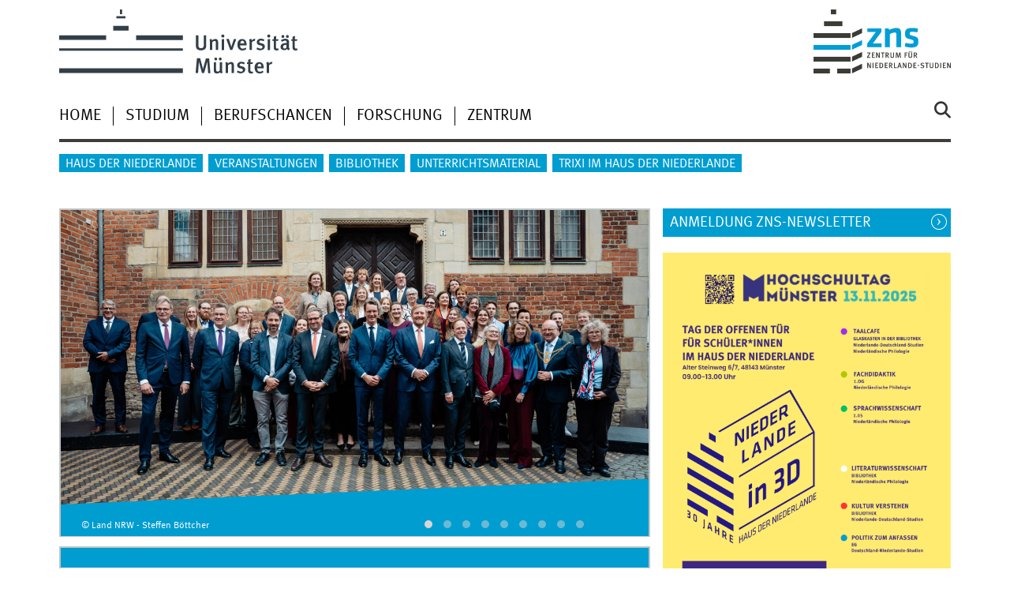

--- FILE ---
content_type: text/html
request_url: https://www.uni-muenster.de/ZNS/
body_size: 31246
content:
<!DOCTYPE html>
<html lang="de" class="no-js">
<!-- WWU Standard 2.6 -->
<head>


<meta name="GENERATOR" content="IMPERIA 11.5.4_1" />



<meta charset=utf-8>
<title>Zentrum für Niederlande-Studien –  Startseite</title><meta name="author" content="Universität Münster, Zentrum für Niederlande-Studien"><meta name="publisher" content="Universität Münster"><meta name="copyright" content="&copy; 2025 "><meta name="description" content="Zentrum für Niederlande-Studien (ZNS) der WWU Münster">
<meta name="X-Imperia-Live-Info" content="225be384-6b28-a38b-7c08-d962bf4a6aa5/275611/275612/275621" />
<meta name="viewport" content="width=device-width, initial-scale=1, minimum-scale=1"><link href="/wwu/css/main.css" rel="stylesheet" media="screen" type="text/css"><link href="/wwucss/009dd1/primary.css" rel="stylesheet" media="screen" type="text/css"><link href="/wwucss/009dd1/secondary.css" rel="stylesheet" media="screen" type="text/css"><link href="/wwu/css/print.css" rel="stylesheet" type="text/css" media="print"><link href="/wwu/css/fresco.css" rel="stylesheet" media="screen" type="text/css"><script src="/wwu/js/modernizr.wwu.js"></script>
<meta property="og:title" content="Startseite"><meta property="og:type" content="article"><link href="/ZNS/impressum.shtml" rel="copyright"><link href="/uv/wwuaz/unilist/" rel="index"><link href="/die-universitaet/suche/" rel="search"><link href="/imperia/md/images/allgemein/farbunabhaengig/favicon.ico" rel="shortcut icon">
<script src="/wwu/js/jquery.min.js"></script><script src="/wwu/js/main.js"></script><script src="/wwu/js/lazysizes.js"></script><script src="/wwu/js/fresco.js"></script><script>var _paq=_paq||[];_paq.push(['setDomains',['*.uni-muenster.de/','*.wwu.de/']]);_paq.push(['setDoNotTrack',true]);_paq.push(['trackPageView']);_paq.push(['enableLinkTracking']);(function(){var u='//piwik.uni-muenster.de/',d=document,g=d.createElement('script'),s=d.getElementsByTagName('script')[0];_paq.push(['setTrackerUrl',u+'piwik.php']);_paq.push(['setSiteId',21]);g.type='text/javascript';g.async=true;g.defer=true;g.src=u+'piwik.js';s.parentNode.insertBefore(g,s);})();</script>

</head>
<body id="mnav" class="layout2017"><div class="wrapper" id="top">

<header><div id="logos" role="banner"><a href="/de/" class="wwulogo svg"><img src="/imperia/md/images/allgemein/farbunabhaengig/unims.svg" width="357" height="96" alt="Universität Münster" id="logo" class="university-logo svg"></a><a href="/ZNS/"><img src="/imperia/md/images/zns/_v/logo_zns_positiv.svg" width="482" height="224" alt="Zur Startseite des Zentrums für Niederlande-Studien" title="Zur Startseite des Zentrums für Niederlande-Studien" id="sublogo" class="secondary-logo"></a></div>
<!-- Navigation.pm : START -->
<!-- CodeInclude-Parameter: hilfsnavi -->

<div id="skipnav" class="noprint"><ul><li><a href="#inhalt">zum Inhalt</a></li><li><a href="#hauptnavigation">zur Hauptnavigation</a></li><li><a href="#zielgruppennavigation">zur Zielgruppennavigation</a></li><li><a href="#subnavigation">zur Subnavigation</a></li></ul></div>
<!-- Navigation.pm : ENDE -->
<nav class="nav-language-container"><ul class="nav-language"></ul></nav><div class="nav-mobile-menu"><nav class="nav-mobile"><a href="#mnav" class="nav-mobile-toggle"></a><a href="#none" class="nav-mobile-toggle active"></a></nav><div class="nav-search-mobile"><a class="nav-search-mobile-toggle cse" href="#sear"></a><a class="nav-search-mobile-toggle active" href="#none"></a></div></div></header>
<!-- Navigation.pm : START -->
<!-- CodeInclude-Parameter: hauptnavi -->

<div class="nav-container row"><nav class="nav-main six columns"><div class="nav-search cse" role="search"><form accept-charset="UTF-8" method="get" action="/die-universitaet/suche/"><label for="query">Suche: </label><input id="submitButton" class="nav-search-button" type="submit" value="Los"><input id="query" type="search" name="q" class="cse" placeholder="Stichwort"></form></div><ul id="hauptnavigation" class="nav-first-level"><li class="nav-item-main"><a href="/ZNS/">Home</a></li><li class="nav-item-main"><span class="nav-level-toggle"></span><a href="/ZNS/studium/index.shtml">Studium</a></li><li class="nav-item-main"><span class="nav-level-toggle"></span><a href="/ZNS/berufschancen/index.html">Berufschancen</a></li><li class="nav-item-main"><span class="nav-level-toggle"></span><a href="/ZNS/forschung/index.shtml">Forschung</a></li><li class="nav-item-main"><span class="nav-level-toggle"></span><a href="/ZNS/zentrum/Zentrum.html">Zentrum</a></li></ul></nav><div class="wrapper-complement-nav six columns"><nav class="nav-audience-container"><ul id="zielgruppennavigation" class="nav-audience"><li class="nav-item-audience"><a href="/HausDerNiederlande/" target="_blank">Haus der Niederlande</a></li><li class="nav-item-audience"><a href="/HausDerNiederlande/veranstaltungen/" target="_blank">Veranstaltungen</a></li><li class="nav-item-audience"><a href="/HausDerNiederlande/bibliothek" target="_blank">Bibliothek</a></li><li class="nav-item-audience"><a href="/ZNS/Unterichtsmaterial.html" target="_blank">Unterrichtsmaterial</a></li><li class="nav-item-audience"><a href="/ZNS/trixi.html" target="_blank">Trixi im Haus der NIederlande</a></li></ul></nav></div></div>
<!-- Navigation.pm : ENDE -->
<div class="content row">
<!-- Navigation.pm : START -->
<!-- CodeInclude-Parameter: breadcrumb -->
<!-- Navigation.pm : ENDE -->

<!-- Navigation.pm : START -->
<!-- CodeInclude-Parameter: Subnavigation2015 -->


<!-- Navigation.pm : ENDE -->
<section id="inhalt" class="main four columns" role="main">
<!-- WWU_Flex.perl -->
<article class="module extended wwu_owlcarousel"><div class="owl-wrapper-left"><a href="#" title="&#9664;" class="owl-ctrl left"></a></div><div class="owl-wrapper-right"><a href="#" title="&#9654;" class="owl-ctrl right"></a></div><div class="owl-carousel"><div class="item"><figure><img srcset="/imperia/md/images/hausderniederlande/fittosize_570_285_8b0c70b3c557a2802c1ed9bde02d0512__c__land_nrw_-_steffen_bottcher__2_.jpg 570w,/imperia/md/images/hausderniederlande/fittosize_746_373_36cec849716d2c1b4691659f7d9d1f36__c__land_nrw_-_steffen_bottcher__2_.jpg 746w,/imperia/md/images/hausderniederlande/fittosize_761_381_d36f52aaec9ece993e252abd7b03d434__c__land_nrw_-_steffen_bottcher__2_.jpg 761w,/imperia/md/images/hausderniederlande/fittosize_1140_570_005edd535279f99af9c850406386c73e__c__land_nrw_-_steffen_bottcher__2_.jpg 1140w,/imperia/md/images/hausderniederlande/fittosize_1492_746_35e726f7e8f06388057daaf20317c996__c__land_nrw_-_steffen_bottcher__2_.jpg 1492w,/imperia/md/images/hausderniederlande/fittosize_1522_761_b7514dbe1fc6c3983fa18d661045a7da__c__land_nrw_-_steffen_bottcher__2_.jpg 1522w" src="/imperia/md/images/hausderniederlande/fittosize_761_381_d36f52aaec9ece993e252abd7b03d434__c__land_nrw_-_steffen_bottcher__2_.jpg" width=761 height=381 alt="" loading=lazy><figcaption class="owl-caption"><address class>&copy; Land NRW - Steffen Böttcher </address></figcaption></figure></div><div class="item"><figure><img srcset="/imperia/md/images/hausderniederlande/zentrum/fittosize_570_285_c0c96145dc0b35c85926c7116fae297c_website__trixi.png 570w,/imperia/md/images/hausderniederlande/zentrum/fittosize_746_373_3901c4f43a362189de3eebf982d9166b_website__trixi.png 746w,/imperia/md/images/hausderniederlande/zentrum/fittosize_761_381_d7b282f3f7933d85c7811adb872f8ef7_website__trixi.png 761w,/imperia/md/images/hausderniederlande/zentrum/fittosize_1140_570_240f5618d1e922eaf48445fd516a7ac8_website__trixi.png 1140w,/imperia/md/images/hausderniederlande/zentrum/fittosize_1492_746_6ff0cbd7cec98e151340a7b1bf24ac4d_website__trixi.png 1492w,/imperia/md/images/hausderniederlande/zentrum/fittosize_1522_761_eeb4ec19aca6c3c29fa4d1dad5ddb3fb_website__trixi.png 1522w" src="/imperia/md/images/hausderniederlande/zentrum/fittosize_761_381_d7b282f3f7933d85c7811adb872f8ef7_website__trixi.png" width=761 height=381 alt="" loading=lazy><figcaption class="owl-caption"><address class>&copy; Herden</address></figcaption></figure></div><div class="item"><figure><img srcset="/imperia/md/images/zns/fittosize_570_285_3e8e0a33abddb7692e4f901dc7c2a0fb_startseite.png 570w,/imperia/md/images/zns/fittosize_746_373_61a5396a0829523e057141b51b045133_startseite.png 746w,/imperia/md/images/zns/fittosize_761_381_e867b70baaefbc53bf272d2ff1af92a9_startseite.png 761w,/imperia/md/images/zns/fittosize_1140_570_0906a567c56081f03a2d8804add4d27b_startseite.png 1140w,/imperia/md/images/zns/fittosize_1492_746_f1acc8f83914d0667469ab07e0e3c405_startseite.png 1492w,/imperia/md/images/zns/fittosize_1522_761_fabe19046495b2fd0f2f64199650994f_startseite.png 1522w" src="/imperia/md/images/zns/fittosize_761_381_e867b70baaefbc53bf272d2ff1af92a9_startseite.png" width=761 height=381 alt="" loading=lazy><figcaption class="owl-caption"><address class>&copy; ZNS</address></figcaption></figure></div><div class="item"><figure><img srcset="/imperia/md/images/zns/fittosize_570_285_77d1a5c4c84b97085c0782f13971eeea_startseite_fruhstuck.png 570w,/imperia/md/images/zns/fittosize_746_373_8172840d8ab697920cfaf53f9a10d410_startseite_fruhstuck.png 746w,/imperia/md/images/zns/fittosize_761_381_9c4d99e53260f6349659f8418b3c0fc7_startseite_fruhstuck.png 761w,/imperia/md/images/zns/fittosize_1140_570_8a94effbab339c70749677914966279b_startseite_fruhstuck.png 1140w,/imperia/md/images/zns/fittosize_1492_746_dc5d56661e28fa55754e78c4b883bddd_startseite_fruhstuck.png 1492w,/imperia/md/images/zns/fittosize_1522_761_1b250ad8347d0b7eb7075b5dee9892f4_startseite_fruhstuck.png 1522w" src="/imperia/md/images/zns/fittosize_761_381_9c4d99e53260f6349659f8418b3c0fc7_startseite_fruhstuck.png" width=761 height=381 alt="" loading=lazy><figcaption class="owl-caption"><address class>&copy; ZNS</address></figcaption></figure></div><div class="item"><figure><img srcset="/imperia/md/images/hausderniederlande/zentrum/fittosize_570_285_bf4bd010839dddc9696261e6591bbc34_website__trixi__1_.png 570w,/imperia/md/images/hausderniederlande/zentrum/fittosize_746_373_5ae35fdcaa7b05a5f1aab586d0f987de_website__trixi__1_.png 746w,/imperia/md/images/hausderniederlande/zentrum/fittosize_761_381_8cc558b18fed95a453c596e88e5a0128_website__trixi__1_.png 761w,/imperia/md/images/hausderniederlande/zentrum/fittosize_1140_570_ee1b5da76989d041592cb46de5620497_website__trixi__1_.png 1140w,/imperia/md/images/hausderniederlande/zentrum/fittosize_1492_746_0c3d87ec7015a7a6b2ddabf556da6c9a_website__trixi__1_.png 1492w,/imperia/md/images/hausderniederlande/zentrum/fittosize_1522_761_b29d9b8c382cd918fb83fd639a6013e6_website__trixi__1_.png 1522w" src="/imperia/md/images/hausderniederlande/zentrum/fittosize_761_381_8cc558b18fed95a453c596e88e5a0128_website__trixi__1_.png" width=761 height=381 alt="" loading=lazy><figcaption class="owl-caption"><address class>&copy; Herden</address></figcaption></figure></div><div class="item"><figure><img srcset="/imperia/md/images/zns/aktuelles/fittosize_570_285_a29bef2d07f4c22a4ec64b99cb914cf1_ausstellung_0822.png 570w,/imperia/md/images/zns/aktuelles/fittosize_746_373_1012023a67c67914da46877c90e97c5c_ausstellung_0822.png 746w,/imperia/md/images/zns/aktuelles/fittosize_761_381_692032ae365d8cc6f4f1344617a7be2f_ausstellung_0822.png 761w,/imperia/md/images/zns/aktuelles/fittosize_1140_570_7f7a9fca0b0da17f2ad82d43ca7d816a_ausstellung_0822.png 1140w,/imperia/md/images/zns/aktuelles/fittosize_1492_746_46239e94b359ab62b64b5d59d2d2aaa5_ausstellung_0822.png 1492w,/imperia/md/images/zns/aktuelles/fittosize_1522_761_8f812eb39f86f19f9be171ac782a832d_ausstellung_0822.png 1522w" src="/imperia/md/images/zns/aktuelles/fittosize_761_381_692032ae365d8cc6f4f1344617a7be2f_ausstellung_0822.png" width=761 height=381 alt="" loading=lazy><figcaption class="owl-caption"><address class>&copy; ZNS</address></figcaption></figure></div><div class="item"><figure><img srcset="/imperia/md/images/zns/fittosize_570_285_36ba0899dc0bc3527744e8c3d540537c_3.png 570w,/imperia/md/images/zns/fittosize_746_373_e2ea0051b824d460d3f52c1e36aad2f6_3.png 746w,/imperia/md/images/zns/fittosize_761_381_1ca1ce9c319413a79eb4d016951a9e74_3.png 761w,/imperia/md/images/zns/fittosize_1140_570_9eaccd7dfd015c98a68d1477251b8850_3.png 1140w,/imperia/md/images/zns/fittosize_1492_746_be57b723170666c583c314e8a022a23a_3.png 1492w,/imperia/md/images/zns/fittosize_1522_761_b25e3b5975822c996dd48bdf4676836b_3.png 1522w" src="/imperia/md/images/zns/fittosize_761_381_1ca1ce9c319413a79eb4d016951a9e74_3.png" width=761 height=381 alt="" loading=lazy><figcaption class="owl-caption"><address class>&copy; ZNS</address></figcaption></figure></div><div class="item"><figure><img srcset="/imperia/md/images/zns/aktuelles/fittosize_570_285_756fe11ee9a8fc18d563c8d8d62101d8_veranstaltung_0822.png 570w,/imperia/md/images/zns/aktuelles/fittosize_746_373_b4b3a276dd625e9f0bfce301ace5199d_veranstaltung_0822.png 746w,/imperia/md/images/zns/aktuelles/fittosize_761_381_e8b8915d001b91535b9960be6f734763_veranstaltung_0822.png 761w,/imperia/md/images/zns/aktuelles/fittosize_1140_570_cd8cdb2fc4c900f9bca3764af1f2e8cf_veranstaltung_0822.png 1140w,/imperia/md/images/zns/aktuelles/fittosize_1492_746_785f8c9148f382ec43b6266b9867cf71_veranstaltung_0822.png 1492w,/imperia/md/images/zns/aktuelles/fittosize_1522_761_c2c6fbbc939e93f82ac015d840fa4b5c_veranstaltung_0822.png 1522w" src="/imperia/md/images/zns/aktuelles/fittosize_761_381_e8b8915d001b91535b9960be6f734763_veranstaltung_0822.png" width=761 height=381 alt="" loading=lazy><figcaption class="owl-caption"><address class>&copy; ZNS</address></figcaption></figure></div><div class="item"><figure><img srcset="/imperia/md/images/zns/fittosize_570_285_bbcae0f4256ed83fab3506f3a870d669_startseite_5mei.png 570w,/imperia/md/images/zns/fittosize_746_373_148dcf47750c8550cba2ed54ff0755ac_startseite_5mei.png 746w,/imperia/md/images/zns/fittosize_761_381_f1219588829a2f4369c96682d3391c69_startseite_5mei.png 761w,/imperia/md/images/zns/fittosize_1140_570_bab1ffc3cc0d1297bafc06c6eda7c252_startseite_5mei.png 1140w,/imperia/md/images/zns/fittosize_1492_746_b52fef4542f07392432cb4c06f4aa08c_startseite_5mei.png 1492w,/imperia/md/images/zns/fittosize_1522_761_df66f338b4b2fb20b2892ea377242457_startseite_5mei.png 1522w" src="/imperia/md/images/zns/fittosize_761_381_f1219588829a2f4369c96682d3391c69_startseite_5mei.png" width=761 height=381 alt="" loading=lazy><figcaption class="owl-caption"><address class>&copy; ZNS</address></figcaption></figure></div></div></article><article class="module extended"><div class="module-content"><h1 id="anchor_1_78">König Willem-Alexander und Ministerpräsident Wüst zu Gast im Haus der Niederlande zum 30-jährigen Jubiläum</h1><p>Große Ehre für das Haus der Niederlande: Anlässlich des 30-jährigen Jubiläums besuchte König Willem-Alexander gemeinsam mit dem nordrhein-westfälischen Ministerpräsidenten Hendrik Wüst unser Haus in Münster.</p>
<figure class="inline-right"><img srcset="/imperia/md/images/hausderniederlande/fittosize_341_227_3ea409dcc3875c54ac2d45e99007c555__c__land_nrw_-_steffen_bottcher__2_.jpg 341w,/imperia/md/images/hausderniederlande/fittosize_349_233_ff7ec436a7620bdaca53e2cad3e28d03__c__land_nrw_-_steffen_bottcher__2_.jpg 349w,/imperia/md/images/hausderniederlande/fittosize_528_352_c0fb613a75d9f67114eb97c5ee52e7d4__c__land_nrw_-_steffen_bottcher__2_.jpg 528w,/imperia/md/images/hausderniederlande/fittosize_682_455_7acbe5c5779752410a4ce035fe4c4ecc__c__land_nrw_-_steffen_bottcher__2_.jpg 682w,/imperia/md/images/hausderniederlande/fittosize_698_465_4ca64f9cfbc4c680ef79086445af1128__c__land_nrw_-_steffen_bottcher__2_.jpg 698w,/imperia/md/images/hausderniederlande/fittosize_1056_704_3551a5a54c483b2a68ea6578aa798690__c__land_nrw_-_steffen_bottcher__2_.jpg 1056w" src="/imperia/md/images/hausderniederlande/fittosize_528_352_c0fb613a75d9f67114eb97c5ee52e7d4__c__land_nrw_-_steffen_bottcher__2_.jpg" width=528 height=352 alt="" loading=lazy><figcaption><address class>&copy; Land NRW - Steffen Böttcher </address></figcaption></figure><p>Begleitet wurde der König von hochrangigen Vertreter:innen aus Wissenschaft, Politik und Diplomatie, darunter Oberbürgermeister Markus Lewe, Hester Somsen, der Botschafterin des Königreichs der Niederlande in Deutschland, Hannah Tijmes, die Generalkonsulin des Königreichs der Niederlande in Düsseldorf und dem deutschen Botschafter in den Haag, Dr. Nikolaus Meyer-Landrut.</p>
<p>Nach kurzen Ansprachen von Gastgeber Prof. Dr. Jacco Pekelder, Rektor Prof. Dr. Johannes Wessels, und Ministerpräsident Hendrik Wüst, besuchte der König die zum 30-jährigen Jubiläum entwickelte Ausstellung „Niederlande in 3D“. Die Ausstellung präsentierte seiner Majestät verschiedene Themen- und Arbeitsfelder des Hauses der Niederlande: von Europa und Demokratie, über Wirtschaft zu Sprache und Literatur.</p>
<figure class="inline-left"><img srcset="/imperia/md/images/hausderniederlande/fittosize_341_227_94d6e46b20f3361575dae68c341fffb5__c__land_nrw_-_steffen_bottcher__3_.jpg 341w,/imperia/md/images/hausderniederlande/fittosize_349_233_7b2498c9487277de7253d2d461b87f95__c__land_nrw_-_steffen_bottcher__3_.jpg 349w,/imperia/md/images/hausderniederlande/fittosize_528_352_e6d19b6036ac1e6f9862f1aa433e1364__c__land_nrw_-_steffen_bottcher__3_.jpg 528w,/imperia/md/images/hausderniederlande/fittosize_682_455_2ef2158dd9dc64014f3a072fcb4a941d__c__land_nrw_-_steffen_bottcher__3_.jpg 682w,/imperia/md/images/hausderniederlande/fittosize_698_465_02c89d98435b15547f20a13a1fe168df__c__land_nrw_-_steffen_bottcher__3_.jpg 698w,/imperia/md/images/hausderniederlande/fittosize_1056_704_e84c6bcde1c04343496633a2b9f85ea6__c__land_nrw_-_steffen_bottcher__3_.jpg 1056w" src="/imperia/md/images/hausderniederlande/fittosize_528_352_e6d19b6036ac1e6f9862f1aa433e1364__c__land_nrw_-_steffen_bottcher__3_.jpg" width=528 height=352 alt="" loading=lazy><figcaption><address class>&copy; Land NRW - Steffen Böttcher </address></figcaption></figure><p>In jedem Abschnitt kamen Studierende, Wissenschaftler:innen und Wirtschaftsvertreter:innen - unter ihnen beispielsweise Norbert Rethmann (Remondis) und Eva van der Pelt (DNHK) - mit dem König ins Gespräch. Die Gespräche drehten sich nicht allein um die Herausforderungen der deutsch-niederländischen Zusammenarbeit, sondern waren zugleich von Offenheit und Humor geprägt, was für eine besondere Atmosphäre sorgte, die bei allen Beteiligten einen bleibenden Eindruck hinterließ.</p>
<figure class="inline-right"><img srcset="/imperia/md/images/hausderniederlande/fittosize_341_227_83945408257603887164decb1947134e__c_ute_friederike_schernau_-_zns__64_.jpg 341w,/imperia/md/images/hausderniederlande/fittosize_349_232_1d7fa6f661651a6df9651a78ce71ca83__c_ute_friederike_schernau_-_zns__64_.jpg 349w,/imperia/md/images/hausderniederlande/fittosize_528_351_b1e44d3920825e92dcb31dac628022d0__c_ute_friederike_schernau_-_zns__64_.jpg 528w,/imperia/md/images/hausderniederlande/fittosize_682_454_cedfb41b57f42bb270e800b1c343c403__c_ute_friederike_schernau_-_zns__64_.jpg 682w,/imperia/md/images/hausderniederlande/fittosize_698_464_bc41512838c502869e8e99b8ea86a43b__c_ute_friederike_schernau_-_zns__64_.jpg 698w,/imperia/md/images/hausderniederlande/fittosize_1056_703_fbfcdaf3647f84b9d486fa7b26a92075__c_ute_friederike_schernau_-_zns__64_.jpg 1056w" src="/imperia/md/images/hausderniederlande/fittosize_528_351_b1e44d3920825e92dcb31dac628022d0__c_ute_friederike_schernau_-_zns__64_.jpg" width=528 height=351 alt="" loading=lazy><figcaption><address class>&copy; Ute Friederike Schernau - ZNS</address></figcaption></figure><p>Im Anschluss führt der König ein inhaltliches Gespräch zum Projekt Euregionale Bildungskette. Dabei stand die Frage im Mittelpunkt, wie Kinder bereits ab dem Grundschulalter ein vertieftes Sprach- und Kulturverständnis entwickeln können, sodass sie später auf beiden Seiten der deutsch-niederländischen Grenze leben, lernen und arbeiten können.</p>

<p>Danach nahm sich der König Zeit, auch mit wichtigen Stakeholdern und Förderern des Hauses der Niederlande ins Gespräch zu kommen - Partnern, die durch ihre Unterstützung die Arbeit an den deutsch-niederländischen Beziehungen vorantreiben.</p>
<blockquote>„Der König und der Ministerpräsident würdigen mit dem Besuch den Erfolg des Hauses der Niederlande als einzigartiges Expertisezentrum und europäischen Begegnungsort im deutsch-niederländischen Grenzland. Sie ermutigen uns auch weiterhin, das Bewusstsein für Europa durch Lehre, Forschung und besondere Transferformate zu stärken“<footer><address> erklärte Prof. Dr. Pekelder.</address></footer></blockquote><figure class="inline-left"><img srcset="/imperia/md/images/hausderniederlande/fittosize_341_227_9b1364251bc4e0afa9ba8317a87e10e6__c__land_nrw_-_steffen_bottcher__1_.jpg 341w,/imperia/md/images/hausderniederlande/fittosize_349_233_ddb05156738acc59e489b6b5467e37b0__c__land_nrw_-_steffen_bottcher__1_.jpg 349w,/imperia/md/images/hausderniederlande/fittosize_528_352_ac2fbea68a1ffe6c5d32cb64cd7a8e91__c__land_nrw_-_steffen_bottcher__1_.jpg 528w,/imperia/md/images/hausderniederlande/fittosize_682_455_bc2e692506257ebe1c7f3430b6b37b0e__c__land_nrw_-_steffen_bottcher__1_.jpg 682w,/imperia/md/images/hausderniederlande/fittosize_698_465_c0b86f5e2fcd500d00d4039f1c2f467e__c__land_nrw_-_steffen_bottcher__1_.jpg 698w,/imperia/md/images/hausderniederlande/fittosize_1056_704_1aa370a562d282bc768c9a8042ebca24__c__land_nrw_-_steffen_bottcher__1_.jpg 1056w" src="/imperia/md/images/hausderniederlande/fittosize_528_352_ac2fbea68a1ffe6c5d32cb64cd7a8e91__c__land_nrw_-_steffen_bottcher__1_.jpg" width=528 height=352 alt="" loading=lazy><figcaption><address class>&copy; Land NRW - Steffen Böttcher </address></figcaption></figure><p>Rektor Prof. Dr. Wessels ergänzte: „Das Jubiläum des Hauses der Niederlande ist Grund für Freude und Dankbarkeit. Die Universität ist stolz, mit dieser Einrichtung einen Beitrag zu einer starken partnerschaftlichen Zusammenarbeit zu leisten. Aber wir nehmen es auch als Auftrag, in diesem Sinne weiterzuarbeiten.“</p>

<p>Auch Ministerpräsident Wüst hob die Bedeutung hervor: „Das Haus schlägt seit Jahrzehnten Brücken in Wissenschaft, Kultur und Bildung. Für uns in NRW ist dieses Haus eine Ehre.“</p>

<p>Der Besuch von König Willem-Alexander und Ministerpräsident Hendrik Wüst war ein Höhepunkt des Jubiläumsjahres und unterstreicht die zentrale Rolle des Hauses der Niederlande als Ort der Begegnung und des Austauschs - mitten im Herzen Europas.</p>

<p>Weitere Fotos vom Besuch von König Willem-Alexander und Ministerpräsident Hendrik Wüst im Haus der Niederlande finden Sie <a class="download" href="https://uni-muenster.sciebo.de/s/LAQiKDiBJ9mrgry">hier</a>. Die Bilder stehen zum Download zur Verfügung. Bitte beachten Sie bei der Veröffentlichung die jeweils angegebenen Bildrechte.</p>
</div></article><article class="module extended"><div class="module-content"><section class="inline-left galerie"><h3>Fotos</h3><figure><a data-nodeid="/316583/324584/328251/990579/1004544/1004581" class="fresco" data-fresco-options="ui:'inside',thumbnail:'/imperia/md/images/hausderniederlande/fittosize_120_79.98046875_3523d108de9d35c2699aeb33e62e0857_tdot_20.jpeg'" data-href-hires="/imperia/md/images/hausderniederlande/tdot_20.jpeg" data-fresco-options-hires="ui:'inside',thumbnail:'/imperia/md/images/hausderniederlande/fittosize_240_160_06d27d241adaff520c931a0e319a8938_tdot_20.jpeg'" href="/imperia/md/images/hausderniederlande/fittosize_1024_683_53879aa0cdcba314f3e52fcbc59e6267_tdot_20.jpeg" data-fresco-group="_1_75"><img srcset="/imperia/md/images/hausderniederlande/fittosize_120_80_c9f457db5c026aa5b60fc923def21ef7_tdot_20.jpeg 120w,/imperia/md/images/hausderniederlande/fittosize_240_160_06d27d241adaff520c931a0e319a8938_tdot_20.jpeg 240w,/imperia/md/images/hausderniederlande/fittosize_346_231_7ebe39bb12cbff09214711540947b19f_tdot_20.jpeg 346w,/imperia/md/images/hausderniederlande/fittosize_528_352_612039888d9cd0a0612edf4038b2081f_tdot_20.jpeg 528w,/imperia/md/images/hausderniederlande/fittosize_692_461_12f489fa5370f8a14a30bdf9457cbddf_tdot_20.jpeg 692w,/imperia/md/images/hausderniederlande/fittosize_1024_683_53879aa0cdcba314f3e52fcbc59e6267_tdot_20.jpeg 1024w,/imperia/md/images/hausderniederlande/fittosize_1056_704_3e21d0b01659484a030d151f5bfcb294_tdot_20.jpeg 1056w,/imperia/md/images/hausderniederlande/tdot_20.jpeg 2048w" src="/imperia/md/images/hausderniederlande/fittosize_528_351.9140625_905ba632169b0628bdf40e75009a2aa5_tdot_20.jpeg" width=528 alt="" loading=lazy></a><figcaption><address class>&copy; Herden</address></figcaption></figure><ul class="no-js"><li><figure><a data-nodeid="/316583/324584/328251/990579/1004544/1004567" data-fresco-options-hires="ui:'inside',thumbnail:'/imperia/md/images/hausderniederlande/fittosize_240_160_c08bc6c5f11c100a121bb6cd703a0f8e_festakt_10__1_.jpeg'" data-href-hires="/imperia/md/images/hausderniederlande/festakt_10__1_.jpeg" data-fresco-options="ui:'inside',thumbnail:'/imperia/md/images/hausderniederlande/fittosize_120_79.98046875_6eefd18fecd314d169f4adab9d9ca1b2_festakt_10__1_.jpeg'" class="fresco" href="/imperia/md/images/hausderniederlande/fittosize_1024_683_72b53bfc771cbc91acbb77ceca9ad721_festakt_10__1_.jpeg" data-fresco-group="_1_75"><img srcset="/imperia/md/images/hausderniederlande/fittosize_120_80_dbb074d80fa69d5bbf0c0e99b926b8bb_festakt_10__1_.jpeg 120w,/imperia/md/images/hausderniederlande/fittosize_240_160_c08bc6c5f11c100a121bb6cd703a0f8e_festakt_10__1_.jpeg 240w,/imperia/md/images/hausderniederlande/fittosize_1024_683_72b53bfc771cbc91acbb77ceca9ad721_festakt_10__1_.jpeg 1024w,/imperia/md/images/hausderniederlande/festakt_10__1_.jpeg 2048w" src="/imperia/md/images/hausderniederlande/fittosize_120_79.98046875_6eefd18fecd314d169f4adab9d9ca1b2_festakt_10__1_.jpeg" width=120 alt="" loading=lazy></a><figcaption><address class>&copy; Manu/Maneschijn</address></figcaption></figure><li><figure><a data-fresco-group="_1_75" href="/imperia/md/images/hausderniederlande/fittosize_1024_683_f00a2c98354a450216d82de001fc60a4_festakt_11__1_.jpeg" data-href-hires="/imperia/md/images/hausderniederlande/festakt_11__1_.jpeg" data-fresco-options-hires="ui:'inside',thumbnail:'/imperia/md/images/hausderniederlande/fittosize_240_160_c7d25d0390aa6516f23e32bd38116aa1_festakt_11__1_.jpeg'" class="fresco" data-fresco-options="ui:'inside',thumbnail:'/imperia/md/images/hausderniederlande/fittosize_120_79.98046875_aed6d5a1e188bff1a69240a582d82651_festakt_11__1_.jpeg'" data-nodeid="/316583/324584/328251/990579/1004544/1004569"><img srcset="/imperia/md/images/hausderniederlande/fittosize_120_80_c241100f71c8b78a89c5bd3138d757ee_festakt_11__1_.jpeg 120w,/imperia/md/images/hausderniederlande/fittosize_240_160_c7d25d0390aa6516f23e32bd38116aa1_festakt_11__1_.jpeg 240w,/imperia/md/images/hausderniederlande/fittosize_1024_683_f00a2c98354a450216d82de001fc60a4_festakt_11__1_.jpeg 1024w,/imperia/md/images/hausderniederlande/festakt_11__1_.jpeg 2048w" src="/imperia/md/images/hausderniederlande/fittosize_120_79.98046875_aed6d5a1e188bff1a69240a582d82651_festakt_11__1_.jpeg" width=120 alt="" loading=lazy></a><figcaption><address class>&copy; Manu/Maneschijn</address></figcaption></figure><li><figure><a data-fresco-options-hires="ui:'inside',thumbnail:'/imperia/md/images/hausderniederlande/fittosize_240_160_374179a94077fd279f532f597c8697a5_festakt_13__1_.jpeg'" data-href-hires="/imperia/md/images/hausderniederlande/festakt_13__1_.jpeg" data-fresco-options="ui:'inside',thumbnail:'/imperia/md/images/hausderniederlande/fittosize_120_79.98046875_97e89bfa14516733af2285462032f5be_festakt_13__1_.jpeg'" class="fresco" data-nodeid="/316583/324584/328251/990579/1004544/1004572" data-fresco-group="_1_75" href="/imperia/md/images/hausderniederlande/fittosize_1024_683_ef3b68279c61232e363a5eae1705155a_festakt_13__1_.jpeg"><img srcset="/imperia/md/images/hausderniederlande/fittosize_120_80_7fda48bc50bb640acab4f20ee1a900bd_festakt_13__1_.jpeg 120w,/imperia/md/images/hausderniederlande/fittosize_240_160_374179a94077fd279f532f597c8697a5_festakt_13__1_.jpeg 240w,/imperia/md/images/hausderniederlande/fittosize_1024_683_ef3b68279c61232e363a5eae1705155a_festakt_13__1_.jpeg 1024w,/imperia/md/images/hausderniederlande/festakt_13__1_.jpeg 2048w" src="/imperia/md/images/hausderniederlande/fittosize_120_79.98046875_97e89bfa14516733af2285462032f5be_festakt_13__1_.jpeg" width=120 alt="" loading=lazy></a><figcaption><address class>&copy; Manu/Maneschijn</address></figcaption></figure><li><figure><a data-href-hires="/imperia/md/images/hausderniederlande/festakt_14.jpeg" data-fresco-options-hires="ui:'inside',thumbnail:'/imperia/md/images/hausderniederlande/fittosize_240_160_d15a46ad0c5edd6c012fb4842d26cffe_festakt_14.jpeg'" data-fresco-options="ui:'inside',thumbnail:'/imperia/md/images/hausderniederlande/fittosize_120_79.98046875_bb1ebb9f4e3be04254d260a6c710d0e8_festakt_14.jpeg'" class="fresco" data-fresco-group="_1_75" href="/imperia/md/images/hausderniederlande/fittosize_1024_683_65eb8fc73f8b3f7a35d7ed43ba5f543f_festakt_14.jpeg" data-nodeid="/316583/324584/328251/990579/1004544/1004574"><img srcset="/imperia/md/images/hausderniederlande/fittosize_120_80_97f76e6f07530e62cf83b616913351f6_festakt_14.jpeg 120w,/imperia/md/images/hausderniederlande/fittosize_240_160_d15a46ad0c5edd6c012fb4842d26cffe_festakt_14.jpeg 240w,/imperia/md/images/hausderniederlande/fittosize_1024_683_65eb8fc73f8b3f7a35d7ed43ba5f543f_festakt_14.jpeg 1024w,/imperia/md/images/hausderniederlande/festakt_14.jpeg 2048w" src="/imperia/md/images/hausderniederlande/fittosize_120_79.98046875_bb1ebb9f4e3be04254d260a6c710d0e8_festakt_14.jpeg" width=120 alt="" loading=lazy></a><figcaption><address class>&copy; Herden</address></figcaption></figure><li><figure><a data-fresco-group="_1_75" href="/imperia/md/images/hausderniederlande/fittosize_1024_683_47cdae7e220f5fd233e6c06e83343343_festakt_15.jpeg" data-fresco-options-hires="ui:'inside',thumbnail:'/imperia/md/images/hausderniederlande/fittosize_240_160_55b79cf66936bf8bd40efe63982f5247_festakt_15.jpeg'" data-href-hires="/imperia/md/images/hausderniederlande/festakt_15.jpeg" class="fresco" data-fresco-options="ui:'inside',thumbnail:'/imperia/md/images/hausderniederlande/fittosize_120_79.98046875_eb218cddd217976c0ef699c7c46ddf0e_festakt_15.jpeg'" data-nodeid="/316583/324584/328251/990579/1004544/1004576"><img srcset="/imperia/md/images/hausderniederlande/fittosize_120_80_308469bf4f6f20439188a8ae5abe970a_festakt_15.jpeg 120w,/imperia/md/images/hausderniederlande/fittosize_240_160_55b79cf66936bf8bd40efe63982f5247_festakt_15.jpeg 240w,/imperia/md/images/hausderniederlande/fittosize_1024_683_47cdae7e220f5fd233e6c06e83343343_festakt_15.jpeg 1024w,/imperia/md/images/hausderniederlande/festakt_15.jpeg 2048w" src="/imperia/md/images/hausderniederlande/fittosize_120_79.98046875_eb218cddd217976c0ef699c7c46ddf0e_festakt_15.jpeg" width=120 alt="" loading=lazy></a><figcaption><address class>&copy; Manu/Maneschijn</address></figcaption></figure><li><figure><a data-href-hires="/imperia/md/images/hausderniederlande/festakt_16.jpeg" data-fresco-options-hires="ui:'inside',thumbnail:'/imperia/md/images/hausderniederlande/fittosize_240_160_86eec66835f7592aedcf6f8b4bd69996_festakt_16.jpeg'" class="fresco" data-fresco-options="ui:'inside',thumbnail:'/imperia/md/images/hausderniederlande/fittosize_120_79.98046875_0940635b954921c68e1c31ae72725e98_festakt_16.jpeg'" data-fresco-group="_1_75" href="/imperia/md/images/hausderniederlande/fittosize_1024_683_46499c39e8eec91ff1c1bcecc395232e_festakt_16.jpeg" data-nodeid="/316583/324584/328251/990579/1004544/1004577"><img srcset="/imperia/md/images/hausderniederlande/fittosize_120_80_76eaae844e553e8b8926c653eb00333b_festakt_16.jpeg 120w,/imperia/md/images/hausderniederlande/fittosize_240_160_86eec66835f7592aedcf6f8b4bd69996_festakt_16.jpeg 240w,/imperia/md/images/hausderniederlande/fittosize_1024_683_46499c39e8eec91ff1c1bcecc395232e_festakt_16.jpeg 1024w,/imperia/md/images/hausderniederlande/festakt_16.jpeg 2048w" src="/imperia/md/images/hausderniederlande/fittosize_120_79.98046875_0940635b954921c68e1c31ae72725e98_festakt_16.jpeg" width=120 alt="" loading=lazy></a><figcaption><address class>&copy; Herden</address></figcaption></figure><li><figure><a data-fresco-group="_1_75" href="/imperia/md/images/hausderniederlande/fittosize_1024_683_c4ad255488d87c3816b7ad527d99c025_festakt_17.jpeg" data-nodeid="/316583/324584/328251/990579/1004544/1004578" data-fresco-options-hires="ui:'inside',thumbnail:'/imperia/md/images/hausderniederlande/fittosize_240_160_ee2ecf892e413c570cc9b77e65214cb7_festakt_17.jpeg'" data-href-hires="/imperia/md/images/hausderniederlande/festakt_17.jpeg" data-fresco-options="ui:'inside',thumbnail:'/imperia/md/images/hausderniederlande/fittosize_120_79.98046875_3ea24a9a692151ebf26266e1c9ac957d_festakt_17.jpeg'" class="fresco"><img srcset="/imperia/md/images/hausderniederlande/fittosize_120_80_2b35ad999f2e2291110ee945e4e8fdeb_festakt_17.jpeg 120w,/imperia/md/images/hausderniederlande/fittosize_240_160_ee2ecf892e413c570cc9b77e65214cb7_festakt_17.jpeg 240w,/imperia/md/images/hausderniederlande/fittosize_1024_683_c4ad255488d87c3816b7ad527d99c025_festakt_17.jpeg 1024w,/imperia/md/images/hausderniederlande/festakt_17.jpeg 2048w" src="/imperia/md/images/hausderniederlande/fittosize_120_79.98046875_3ea24a9a692151ebf26266e1c9ac957d_festakt_17.jpeg" width=120 alt="" loading=lazy></a><figcaption><address class>&copy; Herden</address></figcaption></figure><li><figure><a data-href-hires="/imperia/md/images/hausderniederlande/festakt_18.jpeg" data-fresco-options-hires="ui:'inside',thumbnail:'/imperia/md/images/hausderniederlande/fittosize_240_160_780b0043e0b562f4dd87dc609998ec26_festakt_18.jpeg'" class="fresco" data-fresco-options="ui:'inside',thumbnail:'/imperia/md/images/hausderniederlande/fittosize_120_79.98046875_6f2840bd229549b59871101cc1336edb_festakt_18.jpeg'" href="/imperia/md/images/hausderniederlande/fittosize_1024_683_dc92689f0514836afc8d8d35fef49bc3_festakt_18.jpeg" data-fresco-group="_1_75" data-nodeid="/316583/324584/328251/990579/1004544/1004579"><img srcset="/imperia/md/images/hausderniederlande/fittosize_120_80_db6007f1f98c7e68cb61e771494b71f0_festakt_18.jpeg 120w,/imperia/md/images/hausderniederlande/fittosize_240_160_780b0043e0b562f4dd87dc609998ec26_festakt_18.jpeg 240w,/imperia/md/images/hausderniederlande/fittosize_1024_683_dc92689f0514836afc8d8d35fef49bc3_festakt_18.jpeg 1024w,/imperia/md/images/hausderniederlande/festakt_18.jpeg 2048w" src="/imperia/md/images/hausderniederlande/fittosize_120_79.98046875_6f2840bd229549b59871101cc1336edb_festakt_18.jpeg" width=120 alt="" loading=lazy></a><figcaption><address class>&copy; Boels</address></figcaption></figure><li><figure><a data-nodeid="/316583/324584/328251/990579/1004544/1004580" class="fresco" data-fresco-options="ui:'inside',thumbnail:'/imperia/md/images/hausderniederlande/fittosize_120_79.98046875_f6f7077f4dfbabc60edb16de429c85c7_festakt_19.jpeg'" data-fresco-options-hires="ui:'inside',thumbnail:'/imperia/md/images/hausderniederlande/fittosize_240_160_ea69847d9c8dfc7b3b87df9118c97c4f_festakt_19.jpeg'" data-href-hires="/imperia/md/images/hausderniederlande/festakt_19.jpeg" data-fresco-group="_1_75" href="/imperia/md/images/hausderniederlande/fittosize_1024_683_8fd1731d5d4551fb918dfa351dca2f32_festakt_19.jpeg"><img srcset="/imperia/md/images/hausderniederlande/fittosize_120_80_419ad5be43e25a433e0cb85745c27031_festakt_19.jpeg 120w,/imperia/md/images/hausderniederlande/fittosize_240_160_ea69847d9c8dfc7b3b87df9118c97c4f_festakt_19.jpeg 240w,/imperia/md/images/hausderniederlande/fittosize_1024_683_8fd1731d5d4551fb918dfa351dca2f32_festakt_19.jpeg 1024w,/imperia/md/images/hausderniederlande/festakt_19.jpeg 2048w" src="/imperia/md/images/hausderniederlande/fittosize_120_79.98046875_f6f7077f4dfbabc60edb16de429c85c7_festakt_19.jpeg" width=120 alt="" loading=lazy></a><figcaption><address class>&copy; Manu/Maneschijn</address></figcaption></figure><li><figure><a href="/imperia/md/images/hausderniederlande/fittosize_533_800_3f8522d454907e27abb0d4ee4e5701f0_festakt_6.jpeg" data-fresco-group="_1_75" data-nodeid="/316583/324584/328251/990579/1004544/1004560" data-href-hires="/imperia/md/images/hausderniederlande/fittosize_1066_1600_d777e11c8f1b1940ebb9796dcdf535b6_festakt_6.jpeg" data-fresco-options-hires="ui:'inside',thumbnail:'/imperia/md/images/hausderniederlande/fittosize_160_240_20e550f8f78cd8c3bdb101723fa5761c_festakt_6.jpeg'" class="fresco" data-fresco-options="ui:'inside',thumbnail:'/imperia/md/images/hausderniederlande/fittosize_79.98046875_120_62293128ebe332722d1b075af228cbf6_festakt_6.jpeg'"><img srcset="/imperia/md/images/hausderniederlande/fittosize_80_120_e2c59540b828327abe15ea1866019b4c_festakt_6.jpeg 80w,/imperia/md/images/hausderniederlande/fittosize_160_240_20e550f8f78cd8c3bdb101723fa5761c_festakt_6.jpeg 160w,/imperia/md/images/hausderniederlande/fittosize_533_800_3f8522d454907e27abb0d4ee4e5701f0_festakt_6.jpeg 533w,/imperia/md/images/hausderniederlande/fittosize_1066_1600_d777e11c8f1b1940ebb9796dcdf535b6_festakt_6.jpeg 1066w" src="/imperia/md/images/hausderniederlande/fittosize_79.98046875_120_62293128ebe332722d1b075af228cbf6_festakt_6.jpeg" height=120 alt="" loading=lazy></a><figcaption><address class>&copy; Boels</address></figcaption></figure><li><figure><a class="fresco" data-fresco-options="ui:'inside',thumbnail:'/imperia/md/images/hausderniederlande/fittosize_79.98046875_120_cb1b08f770e1803a752cb809af734a6a_festakt_7.jpeg'" data-href-hires="/imperia/md/images/hausderniederlande/fittosize_1066_1600_541ff4b10828b1b437881d9aa86b3c5b_festakt_7.jpeg" data-fresco-options-hires="ui:'inside',thumbnail:'/imperia/md/images/hausderniederlande/fittosize_160_240_ca02de034299e7683f3ae97385e53bb6_festakt_7.jpeg'" data-nodeid="/316583/324584/328251/990579/1004544/1004562" data-fresco-group="_1_75" href="/imperia/md/images/hausderniederlande/fittosize_533_800_a3bc747b496cafebab7bc101b944f4cd_festakt_7.jpeg"><img srcset="/imperia/md/images/hausderniederlande/fittosize_80_120_17e5b0b1e13e49469b110a72352f56ae_festakt_7.jpeg 80w,/imperia/md/images/hausderniederlande/fittosize_160_240_ca02de034299e7683f3ae97385e53bb6_festakt_7.jpeg 160w,/imperia/md/images/hausderniederlande/fittosize_533_800_a3bc747b496cafebab7bc101b944f4cd_festakt_7.jpeg 533w,/imperia/md/images/hausderniederlande/fittosize_1066_1600_541ff4b10828b1b437881d9aa86b3c5b_festakt_7.jpeg 1066w" src="/imperia/md/images/hausderniederlande/fittosize_79.98046875_120_cb1b08f770e1803a752cb809af734a6a_festakt_7.jpeg" height=120 alt="" loading=lazy></a><figcaption><address class>&copy; Manu/Maneschijn</address></figcaption></figure><li><figure><a data-fresco-group="_1_75" href="/imperia/md/images/hausderniederlande/fittosize_1024_683_7e925e4157566c05f0aef8c081ede9c0_festakt_7__1_.jpeg" data-nodeid="/316583/324584/328251/990579/1004544/1004561" data-fresco-options-hires="ui:'inside',thumbnail:'/imperia/md/images/hausderniederlande/fittosize_240_160_e6ac2c7ff0b0b7c814eaeb4851bd749f_festakt_7__1_.jpeg'" data-href-hires="/imperia/md/images/hausderniederlande/festakt_7__1_.jpeg" class="fresco" data-fresco-options="ui:'inside',thumbnail:'/imperia/md/images/hausderniederlande/fittosize_120_79.98046875_0d0ea618595e01ce117982742a27423f_festakt_7__1_.jpeg'"><img srcset="/imperia/md/images/hausderniederlande/fittosize_120_80_bef848b50b8d842c8c8c8d7f645130cc_festakt_7__1_.jpeg 120w,/imperia/md/images/hausderniederlande/fittosize_240_160_e6ac2c7ff0b0b7c814eaeb4851bd749f_festakt_7__1_.jpeg 240w,/imperia/md/images/hausderniederlande/fittosize_1024_683_7e925e4157566c05f0aef8c081ede9c0_festakt_7__1_.jpeg 1024w,/imperia/md/images/hausderniederlande/festakt_7__1_.jpeg 2048w" src="/imperia/md/images/hausderniederlande/fittosize_120_79.98046875_0d0ea618595e01ce117982742a27423f_festakt_7__1_.jpeg" width=120 alt="" loading=lazy></a><figcaption><address class>&copy; Herden</address></figcaption></figure><li><figure><a data-fresco-group="_1_75" href="/imperia/md/images/hausderniederlande/fittosize_533_800_1b3e85613eb44786cd948a3b1a20b915_festakt_8.jpeg" data-fresco-options-hires="ui:'inside',thumbnail:'/imperia/md/images/hausderniederlande/fittosize_160_240_146d2630ee156f10612bb464ccf049de_festakt_8.jpeg'" data-href-hires="/imperia/md/images/hausderniederlande/fittosize_1066_1600_679c4ef83d8e02bf35ccad0c64280140_festakt_8.jpeg" data-fresco-options="ui:'inside',thumbnail:'/imperia/md/images/hausderniederlande/fittosize_79.98046875_120_f75c4eb1096d6c5fec4ec12ff8498e94_festakt_8.jpeg'" class="fresco" data-nodeid="/316583/324584/328251/990579/1004544/1004564"><img srcset="/imperia/md/images/hausderniederlande/fittosize_80_120_73cc4c7deefd8c3e0d127d46f05fff12_festakt_8.jpeg 80w,/imperia/md/images/hausderniederlande/fittosize_160_240_146d2630ee156f10612bb464ccf049de_festakt_8.jpeg 160w,/imperia/md/images/hausderniederlande/fittosize_533_800_1b3e85613eb44786cd948a3b1a20b915_festakt_8.jpeg 533w,/imperia/md/images/hausderniederlande/fittosize_1066_1600_679c4ef83d8e02bf35ccad0c64280140_festakt_8.jpeg 1066w" src="/imperia/md/images/hausderniederlande/fittosize_79.98046875_120_f75c4eb1096d6c5fec4ec12ff8498e94_festakt_8.jpeg" height=120 alt="" loading=lazy></a><figcaption><address class>&copy; Manu/Maneschijn</address></figcaption></figure><li><figure><a data-nodeid="/316583/324584/328251/990579/1004544/1004563" data-fresco-options-hires="ui:'inside',thumbnail:'/imperia/md/images/hausderniederlande/fittosize_240_160_1f5d4540ecfa23bd3c9cc76415db148d_festakt_8__1_.jpeg'" data-href-hires="/imperia/md/images/hausderniederlande/festakt_8__1_.jpeg" data-fresco-options="ui:'inside',thumbnail:'/imperia/md/images/hausderniederlande/fittosize_120_79.98046875_acf20264bd15997054d612a56537a08b_festakt_8__1_.jpeg'" class="fresco" href="/imperia/md/images/hausderniederlande/fittosize_1024_683_48e39f8f8cbe56ad4d3fa98eb1908805_festakt_8__1_.jpeg" data-fresco-group="_1_75"><img srcset="/imperia/md/images/hausderniederlande/fittosize_120_80_3a389f0ca0ff8a4a1f05fdc889335937_festakt_8__1_.jpeg 120w,/imperia/md/images/hausderniederlande/fittosize_240_160_1f5d4540ecfa23bd3c9cc76415db148d_festakt_8__1_.jpeg 240w,/imperia/md/images/hausderniederlande/fittosize_1024_683_48e39f8f8cbe56ad4d3fa98eb1908805_festakt_8__1_.jpeg 1024w,/imperia/md/images/hausderniederlande/festakt_8__1_.jpeg 2048w" src="/imperia/md/images/hausderniederlande/fittosize_120_79.98046875_acf20264bd15997054d612a56537a08b_festakt_8__1_.jpeg" width=120 alt="" loading=lazy></a><figcaption><address class>&copy; Herden</address></figcaption></figure><li><figure><a class="fresco" data-fresco-options="ui:'inside',thumbnail:'/imperia/md/images/hausderniederlande/fittosize_120_79.98046875_74be2eafe8452c6b19299ebc0e09736b_festakt_9__1_.jpeg'" data-fresco-options-hires="ui:'inside',thumbnail:'/imperia/md/images/hausderniederlande/fittosize_240_160_5208c3446a28b9411479225a87856e44_festakt_9__1_.jpeg'" data-href-hires="/imperia/md/images/hausderniederlande/festakt_9__1_.jpeg" data-nodeid="/316583/324584/328251/990579/1004544/1004565" data-fresco-group="_1_75" href="/imperia/md/images/hausderniederlande/fittosize_1024_683_af765018bc0aca4c89e7fa0803ce449a_festakt_9__1_.jpeg"><img srcset="/imperia/md/images/hausderniederlande/fittosize_120_80_1cc3a6422ab93bb3a92b54028d37f1bd_festakt_9__1_.jpeg 120w,/imperia/md/images/hausderniederlande/fittosize_240_160_5208c3446a28b9411479225a87856e44_festakt_9__1_.jpeg 240w,/imperia/md/images/hausderniederlande/fittosize_1024_683_af765018bc0aca4c89e7fa0803ce449a_festakt_9__1_.jpeg 1024w,/imperia/md/images/hausderniederlande/festakt_9__1_.jpeg 2048w" src="/imperia/md/images/hausderniederlande/fittosize_120_79.98046875_74be2eafe8452c6b19299ebc0e09736b_festakt_9__1_.jpeg" width=120 alt="" loading=lazy></a><figcaption><address class>&copy; Herden</address></figcaption></figure><li><figure><a href="/imperia/md/images/hausderniederlande/fittosize_1024_683_8d1f550ab926af6c9f60a5c879b49568_sus_tag3__1_.jpeg" data-fresco-group="_1_75" data-fresco-options="ui:'inside',thumbnail:'/imperia/md/images/hausderniederlande/fittosize_120_79.98046875_fdd805212a36f12647023866f1d4858c_sus_tag3__1_.jpeg'" class="fresco" data-href-hires="/imperia/md/images/hausderniederlande/sus_tag3__1_.jpeg" data-fresco-options-hires="ui:'inside',thumbnail:'/imperia/md/images/hausderniederlande/fittosize_240_160_b039696b4ea5f2afc3d16a9665836ad5_sus_tag3__1_.jpeg'" data-nodeid="/316583/324584/328251/990579/1004544/1004553"><img srcset="/imperia/md/images/hausderniederlande/fittosize_120_80_63fd04082837baa8c08a6def1f1f40f2_sus_tag3__1_.jpeg 120w,/imperia/md/images/hausderniederlande/fittosize_240_160_b039696b4ea5f2afc3d16a9665836ad5_sus_tag3__1_.jpeg 240w,/imperia/md/images/hausderniederlande/fittosize_1024_683_8d1f550ab926af6c9f60a5c879b49568_sus_tag3__1_.jpeg 1024w,/imperia/md/images/hausderniederlande/sus_tag3__1_.jpeg 2048w" src="/imperia/md/images/hausderniederlande/fittosize_120_79.98046875_fdd805212a36f12647023866f1d4858c_sus_tag3__1_.jpeg" width=120 alt="" loading=lazy></a><figcaption><address class>&copy; Vehling</address></figcaption></figure><li><figure><a href="/imperia/md/images/hausderniederlande/fittosize_533_800_6d2b21cd8dffc5cf2772f556a13591d5_sus_tag4.jpeg" data-fresco-group="_1_75" data-nodeid="/316583/324584/328251/990579/1004544/1004556" data-href-hires="/imperia/md/images/hausderniederlande/fittosize_1066_1600_1ea4f614f30884c98dd8850cf27e0dc9_sus_tag4.jpeg" data-fresco-options-hires="ui:'inside',thumbnail:'/imperia/md/images/hausderniederlande/fittosize_160_240_4dc784eae11bfba339792d7456c2c841_sus_tag4.jpeg'" class="fresco" data-fresco-options="ui:'inside',thumbnail:'/imperia/md/images/hausderniederlande/fittosize_79.98046875_120_bb83923b0b1983563e432b689adc4190_sus_tag4.jpeg'"><img srcset="/imperia/md/images/hausderniederlande/fittosize_80_120_ded2ea511c3450b396f817777f29cec5_sus_tag4.jpeg 80w,/imperia/md/images/hausderniederlande/fittosize_160_240_4dc784eae11bfba339792d7456c2c841_sus_tag4.jpeg 160w,/imperia/md/images/hausderniederlande/fittosize_533_800_6d2b21cd8dffc5cf2772f556a13591d5_sus_tag4.jpeg 533w,/imperia/md/images/hausderniederlande/fittosize_1066_1600_1ea4f614f30884c98dd8850cf27e0dc9_sus_tag4.jpeg 1066w" src="/imperia/md/images/hausderniederlande/fittosize_79.98046875_120_bb83923b0b1983563e432b689adc4190_sus_tag4.jpeg" height=120 alt="" loading=lazy></a><figcaption><address class>&copy; Vehling</address></figcaption></figure><li><figure><a data-href-hires="/imperia/md/images/hausderniederlande/sus_tag_1.jpeg" data-fresco-options-hires="ui:'inside',thumbnail:'/imperia/md/images/hausderniederlande/fittosize_240_160_e4da3d80a785d2f6fde1b4f1e5da234e_sus_tag_1.jpeg'" class="fresco" data-fresco-options="ui:'inside',thumbnail:'/imperia/md/images/hausderniederlande/fittosize_120_79.98046875_e049cc7c0f849efdec109565c315f376_sus_tag_1.jpeg'" data-nodeid="/316583/324584/328251/990579/1004544/1004550" data-fresco-group="_1_75" href="/imperia/md/images/hausderniederlande/fittosize_1024_683_f1dc0fb31a8bf8ff41e0f93166c62857_sus_tag_1.jpeg"><img srcset="/imperia/md/images/hausderniederlande/fittosize_120_80_b955279b9cb4bb0f4c4c88b9a1f4b1a4_sus_tag_1.jpeg 120w,/imperia/md/images/hausderniederlande/fittosize_240_160_e4da3d80a785d2f6fde1b4f1e5da234e_sus_tag_1.jpeg 240w,/imperia/md/images/hausderniederlande/fittosize_1024_683_f1dc0fb31a8bf8ff41e0f93166c62857_sus_tag_1.jpeg 1024w,/imperia/md/images/hausderniederlande/sus_tag_1.jpeg 2048w" src="/imperia/md/images/hausderniederlande/fittosize_120_79.98046875_e049cc7c0f849efdec109565c315f376_sus_tag_1.jpeg" width=120 alt="" loading=lazy></a><figcaption><address class>&copy; Vehling</address></figcaption></figure><li><figure><a data-nodeid="/316583/324584/328251/990579/1004544/1004552" data-fresco-options-hires="ui:'inside',thumbnail:'/imperia/md/images/hausderniederlande/fittosize_160_240_4932320027902c2e0f3120956259b7b4_sus_tag_2.jpeg'" data-href-hires="/imperia/md/images/hausderniederlande/fittosize_1066_1600_870e2f545e66bb0635ee1571fc4af4b7_sus_tag_2.jpeg" class="fresco" data-fresco-options="ui:'inside',thumbnail:'/imperia/md/images/hausderniederlande/fittosize_79.98046875_120_3069c4bd730e7ea861a9579a3170f614_sus_tag_2.jpeg'" data-fresco-group="_1_75" href="/imperia/md/images/hausderniederlande/fittosize_533_800_7a6faba8d294d619c6fb08f84a5ed01a_sus_tag_2.jpeg"><img srcset="/imperia/md/images/hausderniederlande/fittosize_80_120_903b0339e50d0a13bb4851d5e1cfdb22_sus_tag_2.jpeg 80w,/imperia/md/images/hausderniederlande/fittosize_160_240_4932320027902c2e0f3120956259b7b4_sus_tag_2.jpeg 160w,/imperia/md/images/hausderniederlande/fittosize_533_800_7a6faba8d294d619c6fb08f84a5ed01a_sus_tag_2.jpeg 533w,/imperia/md/images/hausderniederlande/fittosize_1066_1600_870e2f545e66bb0635ee1571fc4af4b7_sus_tag_2.jpeg 1066w" src="/imperia/md/images/hausderniederlande/fittosize_79.98046875_120_3069c4bd730e7ea861a9579a3170f614_sus_tag_2.jpeg" height=120 alt="" loading=lazy></a><figcaption><address class>&copy; Vehling</address></figcaption></figure><li><figure><a data-href-hires="/imperia/md/images/hausderniederlande/sus_tag_2__1_.jpeg" data-fresco-options-hires="ui:'inside',thumbnail:'/imperia/md/images/hausderniederlande/fittosize_240_160_75f924dcac4f5c97ed9931d6383ed710_sus_tag_2__1_.jpeg'" data-fresco-options="ui:'inside',thumbnail:'/imperia/md/images/hausderniederlande/fittosize_120_79.98046875_7d1d3c649483a53070ae4b8a63121c23_sus_tag_2__1_.jpeg'" class="fresco" data-fresco-group="_1_75" href="/imperia/md/images/hausderniederlande/fittosize_1024_683_1538efb7ff893e97c66f32cc402e6db5_sus_tag_2__1_.jpeg" data-nodeid="/316583/324584/328251/990579/1004544/1004551"><img srcset="/imperia/md/images/hausderniederlande/fittosize_120_80_c5c3d445f70fa6fab5ee0f4873964e13_sus_tag_2__1_.jpeg 120w,/imperia/md/images/hausderniederlande/fittosize_240_160_75f924dcac4f5c97ed9931d6383ed710_sus_tag_2__1_.jpeg 240w,/imperia/md/images/hausderniederlande/fittosize_1024_683_1538efb7ff893e97c66f32cc402e6db5_sus_tag_2__1_.jpeg 1024w,/imperia/md/images/hausderniederlande/sus_tag_2__1_.jpeg 2048w" src="/imperia/md/images/hausderniederlande/fittosize_120_79.98046875_7d1d3c649483a53070ae4b8a63121c23_sus_tag_2__1_.jpeg" width=120 alt="" loading=lazy></a><figcaption><address class>&copy; Vehling</address></figcaption></figure><li><figure><a data-fresco-group="_1_75" href="/imperia/md/images/hausderniederlande/fittosize_533_800_19bc54a116d1017b0bd655577640d775_sus_tag_3.jpeg" class="fresco" data-fresco-options="ui:'inside',thumbnail:'/imperia/md/images/hausderniederlande/fittosize_79.98046875_120_4b54e43b1d95faa9897207e63853d65f_sus_tag_3.jpeg'" data-fresco-options-hires="ui:'inside',thumbnail:'/imperia/md/images/hausderniederlande/fittosize_160_240_41ed15516e8a75d6f251c8e1fbeaa058_sus_tag_3.jpeg'" data-href-hires="/imperia/md/images/hausderniederlande/fittosize_1066_1600_3846efc49fbe91e843df692a1fc5a29d_sus_tag_3.jpeg" data-nodeid="/316583/324584/328251/990579/1004544/1004554"><img srcset="/imperia/md/images/hausderniederlande/fittosize_80_120_25f6a670ae7171de63fdeae3dbf16d83_sus_tag_3.jpeg 80w,/imperia/md/images/hausderniederlande/fittosize_160_240_41ed15516e8a75d6f251c8e1fbeaa058_sus_tag_3.jpeg 160w,/imperia/md/images/hausderniederlande/fittosize_533_800_19bc54a116d1017b0bd655577640d775_sus_tag_3.jpeg 533w,/imperia/md/images/hausderniederlande/fittosize_1066_1600_3846efc49fbe91e843df692a1fc5a29d_sus_tag_3.jpeg 1066w" src="/imperia/md/images/hausderniederlande/fittosize_79.98046875_120_4b54e43b1d95faa9897207e63853d65f_sus_tag_3.jpeg" height=120 alt="" loading=lazy></a><figcaption><address class>&copy; Vehling</address></figcaption></figure><li><figure><a data-fresco-group="_1_75" href="/imperia/md/images/hausderniederlande/fittosize_1024_683_166700ed71790fd49a0bde2b8b644c28_sus_tag_4__1_.jpeg" data-nodeid="/316583/324584/328251/990579/1004544/1004555" data-fresco-options-hires="ui:'inside',thumbnail:'/imperia/md/images/hausderniederlande/fittosize_240_160_ad36e64054ef3c1abfcc764efdd1b758_sus_tag_4__1_.jpeg'" data-href-hires="/imperia/md/images/hausderniederlande/sus_tag_4__1_.jpeg" data-fresco-options="ui:'inside',thumbnail:'/imperia/md/images/hausderniederlande/fittosize_120_79.98046875_33f0d0adb81309a3cec103a783082948_sus_tag_4__1_.jpeg'" class="fresco"><img srcset="/imperia/md/images/hausderniederlande/fittosize_120_80_5ac87c9605982a1986b5861ef914bcae_sus_tag_4__1_.jpeg 120w,/imperia/md/images/hausderniederlande/fittosize_240_160_ad36e64054ef3c1abfcc764efdd1b758_sus_tag_4__1_.jpeg 240w,/imperia/md/images/hausderniederlande/fittosize_1024_683_166700ed71790fd49a0bde2b8b644c28_sus_tag_4__1_.jpeg 1024w,/imperia/md/images/hausderniederlande/sus_tag_4__1_.jpeg 2048w" src="/imperia/md/images/hausderniederlande/fittosize_120_79.98046875_33f0d0adb81309a3cec103a783082948_sus_tag_4__1_.jpeg" width=120 alt="" loading=lazy></a><figcaption><address class>&copy; Vehling</address></figcaption></figure><li><figure><a href="/imperia/md/images/hausderniederlande/fittosize_533_800_5890913c6d944dbcf05ced7d1d5b4416_sus_tag_5.jpeg" data-fresco-group="_1_75" data-nodeid="/316583/324584/328251/990579/1004544/1004558" class="fresco" data-fresco-options="ui:'inside',thumbnail:'/imperia/md/images/hausderniederlande/fittosize_79.98046875_120_ca8067a167b9e0b50ab09e2aaaf15ffd_sus_tag_5.jpeg'" data-href-hires="/imperia/md/images/hausderniederlande/fittosize_1066_1600_40f4fc45d9cfb724c0233659d3159c7e_sus_tag_5.jpeg" data-fresco-options-hires="ui:'inside',thumbnail:'/imperia/md/images/hausderniederlande/fittosize_160_240_0aec09740d87f51eb481e0006d009764_sus_tag_5.jpeg'"><img srcset="/imperia/md/images/hausderniederlande/fittosize_80_120_2abbc936dc79583289b5c17fb776ba58_sus_tag_5.jpeg 80w,/imperia/md/images/hausderniederlande/fittosize_160_240_0aec09740d87f51eb481e0006d009764_sus_tag_5.jpeg 160w,/imperia/md/images/hausderniederlande/fittosize_533_800_5890913c6d944dbcf05ced7d1d5b4416_sus_tag_5.jpeg 533w,/imperia/md/images/hausderniederlande/fittosize_1066_1600_40f4fc45d9cfb724c0233659d3159c7e_sus_tag_5.jpeg 1066w" src="/imperia/md/images/hausderniederlande/fittosize_79.98046875_120_ca8067a167b9e0b50ab09e2aaaf15ffd_sus_tag_5.jpeg" height=120 alt="" loading=lazy></a><figcaption><address class>&copy; Vehling</address></figcaption></figure><li><figure><a href="/imperia/md/images/hausderniederlande/fittosize_1024_683_e73bb41007bd855bc3595e3d09f8385a_sus_tag_5__1_.jpeg" data-fresco-group="_1_75" data-nodeid="/316583/324584/328251/990579/1004544/1004557" data-href-hires="/imperia/md/images/hausderniederlande/sus_tag_5__1_.jpeg" data-fresco-options-hires="ui:'inside',thumbnail:'/imperia/md/images/hausderniederlande/fittosize_240_160_1a382ee01a0d0aa487c0705fb50c0d3e_sus_tag_5__1_.jpeg'" data-fresco-options="ui:'inside',thumbnail:'/imperia/md/images/hausderniederlande/fittosize_120_79.98046875_577b5dd4598b6b9ab8aeab1a0ad9dadc_sus_tag_5__1_.jpeg'" class="fresco"><img srcset="/imperia/md/images/hausderniederlande/fittosize_120_80_6f711fb5595bd20739149b795f843c0d_sus_tag_5__1_.jpeg 120w,/imperia/md/images/hausderniederlande/fittosize_240_160_1a382ee01a0d0aa487c0705fb50c0d3e_sus_tag_5__1_.jpeg 240w,/imperia/md/images/hausderniederlande/fittosize_1024_683_e73bb41007bd855bc3595e3d09f8385a_sus_tag_5__1_.jpeg 1024w,/imperia/md/images/hausderniederlande/sus_tag_5__1_.jpeg 2048w" src="/imperia/md/images/hausderniederlande/fittosize_120_79.98046875_577b5dd4598b6b9ab8aeab1a0ad9dadc_sus_tag_5__1_.jpeg" width=120 alt="" loading=lazy></a><figcaption><address class>&copy; Vehling</address></figcaption></figure><li><figure><a data-fresco-group="_1_75" href="/imperia/md/images/hausderniederlande/fittosize_1024_683_e575da1ee02f9aa3e6c87bcf68cc88e2_sus_tag_6__1_.jpeg" data-fresco-options-hires="ui:'inside',thumbnail:'/imperia/md/images/hausderniederlande/fittosize_240_160_054a1a26650bccb2030d964c743bd637_sus_tag_6__1_.jpeg'" data-href-hires="/imperia/md/images/hausderniederlande/sus_tag_6__1_.jpeg" class="fresco" data-fresco-options="ui:'inside',thumbnail:'/imperia/md/images/hausderniederlande/fittosize_120_79.98046875_343061148cf5a450a313c0f8866c62d7_sus_tag_6__1_.jpeg'" data-nodeid="/316583/324584/328251/990579/1004544/1004559"><img srcset="/imperia/md/images/hausderniederlande/fittosize_120_80_93062cb7f5bba9f031054e6000058bab_sus_tag_6__1_.jpeg 120w,/imperia/md/images/hausderniederlande/fittosize_240_160_054a1a26650bccb2030d964c743bd637_sus_tag_6__1_.jpeg 240w,/imperia/md/images/hausderniederlande/fittosize_1024_683_e575da1ee02f9aa3e6c87bcf68cc88e2_sus_tag_6__1_.jpeg 1024w,/imperia/md/images/hausderniederlande/sus_tag_6__1_.jpeg 2048w" src="/imperia/md/images/hausderniederlande/fittosize_120_79.98046875_343061148cf5a450a313c0f8866c62d7_sus_tag_6__1_.jpeg" width=120 alt="" loading=lazy></a><figcaption><address class>&copy; Vehling</address></figcaption></figure><li><figure><a data-fresco-group="_1_75" href="/imperia/md/images/hausderniederlande/fittosize_533_800_e1a2a0d57399f068481e58632e6b53dc_tdot_10.jpeg" data-nodeid="/316583/324584/328251/990579/1004544/1004568" data-fresco-options-hires="ui:'inside',thumbnail:'/imperia/md/images/hausderniederlande/fittosize_160_240_b67db2e676128ca46ddc1fce8dea9047_tdot_10.jpeg'" data-href-hires="/imperia/md/images/hausderniederlande/fittosize_1066_1600_14c1efacb1c4f6b6017fb4abd48b653e_tdot_10.jpeg" class="fresco" data-fresco-options="ui:'inside',thumbnail:'/imperia/md/images/hausderniederlande/fittosize_79.98046875_120_c6b19a5d1dfffd88b192a6935c161cd7_tdot_10.jpeg'"><img srcset="/imperia/md/images/hausderniederlande/fittosize_80_120_538ca593cb95a82191b688167a2edb3b_tdot_10.jpeg 80w,/imperia/md/images/hausderniederlande/fittosize_160_240_b67db2e676128ca46ddc1fce8dea9047_tdot_10.jpeg 160w,/imperia/md/images/hausderniederlande/fittosize_533_800_e1a2a0d57399f068481e58632e6b53dc_tdot_10.jpeg 533w,/imperia/md/images/hausderniederlande/fittosize_1066_1600_14c1efacb1c4f6b6017fb4abd48b653e_tdot_10.jpeg 1066w" src="/imperia/md/images/hausderniederlande/fittosize_79.98046875_120_c6b19a5d1dfffd88b192a6935c161cd7_tdot_10.jpeg" height=120 alt="" loading=lazy></a><figcaption><address class>&copy; Manu/Maneschijn</address></figcaption></figure><li><figure><a data-fresco-group="_1_75" href="/imperia/md/images/hausderniederlande/fittosize_533_800_92934995e5c301bcab38601cdcb2e4a4_tdot_11.jpeg" data-fresco-options-hires="ui:'inside',thumbnail:'/imperia/md/images/hausderniederlande/fittosize_160_240_7af6474e7bf30ee669a74652ec9c6158_tdot_11.jpeg'" data-href-hires="/imperia/md/images/hausderniederlande/fittosize_1066_1600_b9c99b54319dc4f5eb89fb7597b8ff84_tdot_11.jpeg" class="fresco" data-fresco-options="ui:'inside',thumbnail:'/imperia/md/images/hausderniederlande/fittosize_79.98046875_120_357f4607d555b374a1c2f584fd3dd5e9_tdot_11.jpeg'" data-nodeid="/316583/324584/328251/990579/1004544/1004570"><img srcset="/imperia/md/images/hausderniederlande/fittosize_80_120_aac6c5c7b9e6ac33149a8e05d4239764_tdot_11.jpeg 80w,/imperia/md/images/hausderniederlande/fittosize_160_240_7af6474e7bf30ee669a74652ec9c6158_tdot_11.jpeg 160w,/imperia/md/images/hausderniederlande/fittosize_533_800_92934995e5c301bcab38601cdcb2e4a4_tdot_11.jpeg 533w,/imperia/md/images/hausderniederlande/fittosize_1066_1600_b9c99b54319dc4f5eb89fb7597b8ff84_tdot_11.jpeg 1066w" src="/imperia/md/images/hausderniederlande/fittosize_79.98046875_120_357f4607d555b374a1c2f584fd3dd5e9_tdot_11.jpeg" height=120 alt="" loading=lazy></a><figcaption><address class>&copy;  Manu/Maneschijn</address></figcaption></figure><li><figure><a data-fresco-options="ui:'inside',thumbnail:'/imperia/md/images/hausderniederlande/fittosize_79.98046875_120_a150b276f9adeafe6829e03d13a65d02_tdot_12.jpeg'" class="fresco" data-fresco-options-hires="ui:'inside',thumbnail:'/imperia/md/images/hausderniederlande/fittosize_160_240_7bac537e788c649b26b03214fd89b8f7_tdot_12.jpeg'" data-href-hires="/imperia/md/images/hausderniederlande/fittosize_1066_1600_d61b083d66cc39addae2241daa0f566f_tdot_12.jpeg" data-nodeid="/316583/324584/328251/990579/1004544/1004571" data-fresco-group="_1_75" href="/imperia/md/images/hausderniederlande/fittosize_533_800_fe7c1f3a5983c284c15b4f7be9e668c1_tdot_12.jpeg"><img srcset="/imperia/md/images/hausderniederlande/fittosize_80_120_401270bec133c833356291933a4fb86d_tdot_12.jpeg 80w,/imperia/md/images/hausderniederlande/fittosize_160_240_7bac537e788c649b26b03214fd89b8f7_tdot_12.jpeg 160w,/imperia/md/images/hausderniederlande/fittosize_533_800_fe7c1f3a5983c284c15b4f7be9e668c1_tdot_12.jpeg 533w,/imperia/md/images/hausderniederlande/fittosize_1066_1600_d61b083d66cc39addae2241daa0f566f_tdot_12.jpeg 1066w" src="/imperia/md/images/hausderniederlande/fittosize_79.98046875_120_a150b276f9adeafe6829e03d13a65d02_tdot_12.jpeg" height=120 alt="" loading=lazy></a><figcaption><address class>&copy; Manu/Maneschijn</address></figcaption></figure><li><figure><a data-nodeid="/316583/324584/328251/990579/1004544/1004573" data-fresco-options-hires="ui:'inside',thumbnail:'/imperia/md/images/hausderniederlande/fittosize_160_240_68ed9e29de9364d7eb5e28488245057f_tdot_13.jpeg'" data-href-hires="/imperia/md/images/hausderniederlande/fittosize_1066_1600_332c04c50c046844d48bb3a777e685ae_tdot_13.jpeg" class="fresco" data-fresco-options="ui:'inside',thumbnail:'/imperia/md/images/hausderniederlande/fittosize_79.98046875_120_6ea4de6bec66899c168e400667b6442a_tdot_13.jpeg'" href="/imperia/md/images/hausderniederlande/fittosize_533_800_67eed90349370260a2400ec545655095_tdot_13.jpeg" data-fresco-group="_1_75"><img srcset="/imperia/md/images/hausderniederlande/fittosize_80_120_93adc8bed7cca1c5e7c5c988ad59ce28_tdot_13.jpeg 80w,/imperia/md/images/hausderniederlande/fittosize_160_240_68ed9e29de9364d7eb5e28488245057f_tdot_13.jpeg 160w,/imperia/md/images/hausderniederlande/fittosize_533_800_67eed90349370260a2400ec545655095_tdot_13.jpeg 533w,/imperia/md/images/hausderniederlande/fittosize_1066_1600_332c04c50c046844d48bb3a777e685ae_tdot_13.jpeg 1066w" src="/imperia/md/images/hausderniederlande/fittosize_79.98046875_120_6ea4de6bec66899c168e400667b6442a_tdot_13.jpeg" height=120 alt="" loading=lazy></a><figcaption><address class>&copy; Manu/Maneschijn</address></figcaption></figure><li><figure><a data-fresco-options-hires="ui:'inside',thumbnail:'/imperia/md/images/hausderniederlande/fittosize_160_240_ecaa74cf383190c819348f5154409fa6_tdot_14.jpeg'" data-href-hires="/imperia/md/images/hausderniederlande/fittosize_1066_1600_ad4e79af82e1bb1a9112ec6a75b3fee4_tdot_14.jpeg" data-fresco-options="ui:'inside',thumbnail:'/imperia/md/images/hausderniederlande/fittosize_79.98046875_120_a52fa89b96937910a9450e55cf84e061_tdot_14.jpeg'" class="fresco" data-nodeid="/316583/324584/328251/990579/1004544/1004575" href="/imperia/md/images/hausderniederlande/fittosize_533_800_fda711a2e0c278adc9f4a2f16868b00b_tdot_14.jpeg" data-fresco-group="_1_75"><img srcset="/imperia/md/images/hausderniederlande/fittosize_80_120_8df6e7c52c24dc2a70ae8605722e29f4_tdot_14.jpeg 80w,/imperia/md/images/hausderniederlande/fittosize_160_240_ecaa74cf383190c819348f5154409fa6_tdot_14.jpeg 160w,/imperia/md/images/hausderniederlande/fittosize_533_800_fda711a2e0c278adc9f4a2f16868b00b_tdot_14.jpeg 533w,/imperia/md/images/hausderniederlande/fittosize_1066_1600_ad4e79af82e1bb1a9112ec6a75b3fee4_tdot_14.jpeg 1066w" src="/imperia/md/images/hausderniederlande/fittosize_79.98046875_120_a52fa89b96937910a9450e55cf84e061_tdot_14.jpeg" height=120 alt="" loading=lazy></a><figcaption><address class>&copy; Manu / Maneschijn</address></figcaption></figure><li><figure><a href="/imperia/md/images/hausderniederlande/fittosize_1024_683_8a7b04e6b0205daccc363ead0b4a7347_tdot_21.jpeg" data-fresco-group="_1_75" data-fresco-options-hires="ui:'inside',thumbnail:'/imperia/md/images/hausderniederlande/fittosize_240_160_a6424b8b1766a3dd0f13e5a288ed3445_tdot_21.jpeg'" data-href-hires="/imperia/md/images/hausderniederlande/tdot_21.jpeg" class="fresco" data-fresco-options="ui:'inside',thumbnail:'/imperia/md/images/hausderniederlande/fittosize_120_79.98046875_a8cf8d76e3fb5506baaba0fa7203affd_tdot_21.jpeg'" data-nodeid="/316583/324584/328251/990579/1004544/1004582"><img srcset="/imperia/md/images/hausderniederlande/fittosize_120_80_5a4fd24a213c5976c1dbcdbe77783393_tdot_21.jpeg 120w,/imperia/md/images/hausderniederlande/fittosize_240_160_a6424b8b1766a3dd0f13e5a288ed3445_tdot_21.jpeg 240w,/imperia/md/images/hausderniederlande/fittosize_1024_683_8a7b04e6b0205daccc363ead0b4a7347_tdot_21.jpeg 1024w,/imperia/md/images/hausderniederlande/tdot_21.jpeg 2048w" src="/imperia/md/images/hausderniederlande/fittosize_120_79.98046875_a8cf8d76e3fb5506baaba0fa7203affd_tdot_21.jpeg" width=120 alt="" loading=lazy></a><figcaption><address class>&copy; Herden</address></figcaption></figure><li><figure><a data-href-hires="/imperia/md/images/hausderniederlande/tdot_22.jpeg" data-fresco-options-hires="ui:'inside',thumbnail:'/imperia/md/images/hausderniederlande/fittosize_240_160_30b42ec1afe2b72d51c7a75aa8050aaf_tdot_22.jpeg'" class="fresco" data-fresco-options="ui:'inside',thumbnail:'/imperia/md/images/hausderniederlande/fittosize_120_79.98046875_91acab3f30d42c82a29986b202a05a0e_tdot_22.jpeg'" data-nodeid="/316583/324584/328251/990579/1004544/1004583" href="/imperia/md/images/hausderniederlande/fittosize_1024_683_98c794df501ad3b52d00b7f1861148c7_tdot_22.jpeg" data-fresco-group="_1_75"><img srcset="/imperia/md/images/hausderniederlande/fittosize_120_80_41aa4c67055bcb0038040b9c487d2a1e_tdot_22.jpeg 120w,/imperia/md/images/hausderniederlande/fittosize_240_160_30b42ec1afe2b72d51c7a75aa8050aaf_tdot_22.jpeg 240w,/imperia/md/images/hausderniederlande/fittosize_1024_683_98c794df501ad3b52d00b7f1861148c7_tdot_22.jpeg 1024w,/imperia/md/images/hausderniederlande/tdot_22.jpeg 2048w" src="/imperia/md/images/hausderniederlande/fittosize_120_79.98046875_91acab3f30d42c82a29986b202a05a0e_tdot_22.jpeg" width=120 alt="" loading=lazy></a><figcaption><address class>&copy; Herden</address></figcaption></figure><li><figure><a data-nodeid="/316583/324584/328251/990579/1004544/1004584" data-fresco-group="_1_75" href="/imperia/md/images/hausderniederlande/fittosize_1024_683_dd7aeee21f987db1fb265ad278699d6f_tdot_23.jpeg" data-fresco-options="ui:'inside',thumbnail:'/imperia/md/images/hausderniederlande/fittosize_120_79.98046875_163ae21f0ecb2bf5428a394b2c5a4b48_tdot_23.jpeg'" class="fresco" data-fresco-options-hires="ui:'inside',thumbnail:'/imperia/md/images/hausderniederlande/fittosize_240_160_90b6bbd8953c5bd41a0d33e40a7ef876_tdot_23.jpeg'" data-href-hires="/imperia/md/images/hausderniederlande/tdot_23.jpeg"><img srcset="/imperia/md/images/hausderniederlande/fittosize_120_80_39e4d80609cb556e5934b729670bd5ff_tdot_23.jpeg 120w,/imperia/md/images/hausderniederlande/fittosize_240_160_90b6bbd8953c5bd41a0d33e40a7ef876_tdot_23.jpeg 240w,/imperia/md/images/hausderniederlande/fittosize_1024_683_dd7aeee21f987db1fb265ad278699d6f_tdot_23.jpeg 1024w,/imperia/md/images/hausderniederlande/tdot_23.jpeg 2048w" src="/imperia/md/images/hausderniederlande/fittosize_120_79.98046875_163ae21f0ecb2bf5428a394b2c5a4b48_tdot_23.jpeg" width=120 alt="" loading=lazy></a><figcaption><address class>&copy; Herden</address></figcaption></figure><li><figure><a href="/imperia/md/images/hausderniederlande/fittosize_1024_683_c3b125a96dc7f83b117105e9a1b2f27f_tdot_24.jpeg" data-fresco-group="_1_75" data-nodeid="/316583/324584/328251/990579/1004544/1004585" data-href-hires="/imperia/md/images/hausderniederlande/tdot_24.jpeg" data-fresco-options-hires="ui:'inside',thumbnail:'/imperia/md/images/hausderniederlande/fittosize_240_160_3eb90f7dc4ebbb4615a823013d80ca13_tdot_24.jpeg'" data-fresco-options="ui:'inside',thumbnail:'/imperia/md/images/hausderniederlande/fittosize_120_79.98046875_febe7a6fe18d988a94e2b4512251309e_tdot_24.jpeg'" class="fresco"><img srcset="/imperia/md/images/hausderniederlande/fittosize_120_80_9fb4b39b80b098ad3bbfaa0a21bd8468_tdot_24.jpeg 120w,/imperia/md/images/hausderniederlande/fittosize_240_160_3eb90f7dc4ebbb4615a823013d80ca13_tdot_24.jpeg 240w,/imperia/md/images/hausderniederlande/fittosize_1024_683_c3b125a96dc7f83b117105e9a1b2f27f_tdot_24.jpeg 1024w,/imperia/md/images/hausderniederlande/tdot_24.jpeg 2048w" src="/imperia/md/images/hausderniederlande/fittosize_120_79.98046875_febe7a6fe18d988a94e2b4512251309e_tdot_24.jpeg" width=120 alt="" loading=lazy></a><figcaption><address class>&copy; Herden</address></figcaption></figure><li><figure><a class="fresco" data-fresco-options="ui:'inside',thumbnail:'/imperia/md/images/hausderniederlande/fittosize_120_79.98046875_28553e3d035f900e9ec14144b29c920e_tdot_25.jpeg'" data-fresco-options-hires="ui:'inside',thumbnail:'/imperia/md/images/hausderniederlande/fittosize_240_160_2540b95f68b0ea4fc1438230900ffdc1_tdot_25.jpeg'" data-href-hires="/imperia/md/images/hausderniederlande/tdot_25.jpeg" data-nodeid="/316583/324584/328251/990579/1004544/1004586" data-fresco-group="_1_75" href="/imperia/md/images/hausderniederlande/fittosize_1024_683_d9ba83d71e6d8479d73990956b8d9b50_tdot_25.jpeg"><img srcset="/imperia/md/images/hausderniederlande/fittosize_120_80_6914c8361fada8de7448bcf345dff50a_tdot_25.jpeg 120w,/imperia/md/images/hausderniederlande/fittosize_240_160_2540b95f68b0ea4fc1438230900ffdc1_tdot_25.jpeg 240w,/imperia/md/images/hausderniederlande/fittosize_1024_683_d9ba83d71e6d8479d73990956b8d9b50_tdot_25.jpeg 1024w,/imperia/md/images/hausderniederlande/tdot_25.jpeg 2048w" src="/imperia/md/images/hausderniederlande/fittosize_120_79.98046875_28553e3d035f900e9ec14144b29c920e_tdot_25.jpeg" width=120 alt="" loading=lazy></a><figcaption><address class>&copy; Herden</address></figcaption></figure><li><figure><a href="/imperia/md/images/hausderniederlande/fittosize_1024_683_d115041b6bfe5bfb65faf536747815f5_tdot_26.jpeg" data-fresco-group="_1_75" data-nodeid="/316583/324584/328251/990579/1004544/1004587" data-href-hires="/imperia/md/images/hausderniederlande/tdot_26.jpeg" data-fresco-options-hires="ui:'inside',thumbnail:'/imperia/md/images/hausderniederlande/fittosize_240_160_802cddb3d5c6dae421fd951cbf5ac93f_tdot_26.jpeg'" class="fresco" data-fresco-options="ui:'inside',thumbnail:'/imperia/md/images/hausderniederlande/fittosize_120_79.98046875_8ae23a95a549f6bb2dea81566a03732b_tdot_26.jpeg'"><img srcset="/imperia/md/images/hausderniederlande/fittosize_120_80_5f9c0708dc60f6cc71cb14c3de04d60d_tdot_26.jpeg 120w,/imperia/md/images/hausderniederlande/fittosize_240_160_802cddb3d5c6dae421fd951cbf5ac93f_tdot_26.jpeg 240w,/imperia/md/images/hausderniederlande/fittosize_1024_683_d115041b6bfe5bfb65faf536747815f5_tdot_26.jpeg 1024w,/imperia/md/images/hausderniederlande/tdot_26.jpeg 2048w" src="/imperia/md/images/hausderniederlande/fittosize_120_79.98046875_8ae23a95a549f6bb2dea81566a03732b_tdot_26.jpeg" width=120 alt="" loading=lazy></a><figcaption><address class>&copy; Herden</address></figcaption></figure><li><figure><a data-nodeid="/316583/324584/328251/990579/1004544/1004588" data-fresco-group="_1_75" href="/imperia/md/images/hausderniederlande/fittosize_1024_683_2d6825dbad5665a19e35953ab5d28c0a_tdot_27.jpeg" data-fresco-options="ui:'inside',thumbnail:'/imperia/md/images/hausderniederlande/fittosize_120_79.98046875_3a932a04c1d415f12f017e76c84d3992_tdot_27.jpeg'" class="fresco" data-href-hires="/imperia/md/images/hausderniederlande/tdot_27.jpeg" data-fresco-options-hires="ui:'inside',thumbnail:'/imperia/md/images/hausderniederlande/fittosize_240_160_ec1edd3443f3704317e497736375312b_tdot_27.jpeg'"><img srcset="/imperia/md/images/hausderniederlande/fittosize_120_80_fc4ddc5814ace2aca58568a605ce631a_tdot_27.jpeg 120w,/imperia/md/images/hausderniederlande/fittosize_240_160_ec1edd3443f3704317e497736375312b_tdot_27.jpeg 240w,/imperia/md/images/hausderniederlande/fittosize_1024_683_2d6825dbad5665a19e35953ab5d28c0a_tdot_27.jpeg 1024w,/imperia/md/images/hausderniederlande/tdot_27.jpeg 2048w" src="/imperia/md/images/hausderniederlande/fittosize_120_79.98046875_3a932a04c1d415f12f017e76c84d3992_tdot_27.jpeg" width=120 alt="" loading=lazy></a><figcaption><address class>&copy; Herden</address></figcaption></figure><li><figure><a data-nodeid="/316583/324584/328251/990579/1004544/1004589" data-fresco-group="_1_75" href="/imperia/md/images/hausderniederlande/fittosize_1024_683_7d51b9b9a49acc67752cbf2b71238e12_tdot_28.jpeg" class="fresco" data-fresco-options="ui:'inside',thumbnail:'/imperia/md/images/hausderniederlande/fittosize_120_79.98046875_ac921ea90b5a858f7bb8d8844d8131d7_tdot_28.jpeg'" data-href-hires="/imperia/md/images/hausderniederlande/tdot_28.jpeg" data-fresco-options-hires="ui:'inside',thumbnail:'/imperia/md/images/hausderniederlande/fittosize_240_160_b2462d8950c51169e02628a748ac70a1_tdot_28.jpeg'"><img srcset="/imperia/md/images/hausderniederlande/fittosize_120_80_e824e0eb20880960d68f6541a0be7ae7_tdot_28.jpeg 120w,/imperia/md/images/hausderniederlande/fittosize_240_160_b2462d8950c51169e02628a748ac70a1_tdot_28.jpeg 240w,/imperia/md/images/hausderniederlande/fittosize_1024_683_7d51b9b9a49acc67752cbf2b71238e12_tdot_28.jpeg 1024w,/imperia/md/images/hausderniederlande/tdot_28.jpeg 2048w" src="/imperia/md/images/hausderniederlande/fittosize_120_79.98046875_ac921ea90b5a858f7bb8d8844d8131d7_tdot_28.jpeg" width=120 alt="" loading=lazy></a><figcaption><address class>&copy; Herden</address></figcaption></figure><li><figure><a data-nodeid="/316583/324584/328251/990579/1004544/1004590" data-fresco-group="_1_75" href="/imperia/md/images/hausderniederlande/fittosize_1024_683_5c16ee37e0e2ade9a98f13fb46f4b823_tdot_29.jpeg" data-fresco-options="ui:'inside',thumbnail:'/imperia/md/images/hausderniederlande/fittosize_120_79.98046875_8880330035e7d9b4608f039df76b8f4d_tdot_29.jpeg'" class="fresco" data-href-hires="/imperia/md/images/hausderniederlande/tdot_29.jpeg" data-fresco-options-hires="ui:'inside',thumbnail:'/imperia/md/images/hausderniederlande/fittosize_240_160_72f00e8623ce964cad83f9dac4378c54_tdot_29.jpeg'"><img srcset="/imperia/md/images/hausderniederlande/fittosize_120_80_ef4c720446cca52bea7fd804b5387b84_tdot_29.jpeg 120w,/imperia/md/images/hausderniederlande/fittosize_240_160_72f00e8623ce964cad83f9dac4378c54_tdot_29.jpeg 240w,/imperia/md/images/hausderniederlande/fittosize_1024_683_5c16ee37e0e2ade9a98f13fb46f4b823_tdot_29.jpeg 1024w,/imperia/md/images/hausderniederlande/tdot_29.jpeg 2048w" src="/imperia/md/images/hausderniederlande/fittosize_120_79.98046875_8880330035e7d9b4608f039df76b8f4d_tdot_29.jpeg" width=120 alt="" loading=lazy></a><figcaption><address class>&copy; Herden</address></figcaption></figure><li><figure><a class="fresco" data-fresco-options="ui:'inside',thumbnail:'/imperia/md/images/hausderniederlande/fittosize_120_79.98046875_450728c9d2b5a1afbac7a0f94bf85e16_tdot_30.jpeg'" data-fresco-options-hires="ui:'inside',thumbnail:'/imperia/md/images/hausderniederlande/fittosize_240_160_7a1696979bdb16771f0dad4adf342539_tdot_30.jpeg'" data-href-hires="/imperia/md/images/hausderniederlande/tdot_30.jpeg" data-nodeid="/316583/324584/328251/990579/1004544/1004591" data-fresco-group="_1_75" href="/imperia/md/images/hausderniederlande/fittosize_1024_683_a8f75c41d096c60345392d349be76079_tdot_30.jpeg"><img srcset="/imperia/md/images/hausderniederlande/fittosize_120_80_d9a4f66a9dc1af79aee27e40af7a0cb6_tdot_30.jpeg 120w,/imperia/md/images/hausderniederlande/fittosize_240_160_7a1696979bdb16771f0dad4adf342539_tdot_30.jpeg 240w,/imperia/md/images/hausderniederlande/fittosize_1024_683_a8f75c41d096c60345392d349be76079_tdot_30.jpeg 1024w,/imperia/md/images/hausderniederlande/tdot_30.jpeg 2048w" src="/imperia/md/images/hausderniederlande/fittosize_120_79.98046875_450728c9d2b5a1afbac7a0f94bf85e16_tdot_30.jpeg" width=120 alt="" loading=lazy></a><figcaption><address class>&copy; Manu/Maneschijn</address></figcaption></figure><li><figure><a data-fresco-group="_1_75" href="/imperia/md/images/hausderniederlande/fittosize_1024_683_e71384cade03167f4faec1381fcbc311_tdot_31.jpeg" data-nodeid="/316583/324584/328251/990579/1004544/1004592" data-href-hires="/imperia/md/images/hausderniederlande/tdot_31.jpeg" data-fresco-options-hires="ui:'inside',thumbnail:'/imperia/md/images/hausderniederlande/fittosize_240_160_ad674e88f23f0c92e3b63cbefaeb67a3_tdot_31.jpeg'" class="fresco" data-fresco-options="ui:'inside',thumbnail:'/imperia/md/images/hausderniederlande/fittosize_120_79.98046875_12f46257fa15bd3a6c3740c55fe1b2cc_tdot_31.jpeg'"><img srcset="/imperia/md/images/hausderniederlande/fittosize_120_80_1b3909f5c70f41ab85312e142b14f370_tdot_31.jpeg 120w,/imperia/md/images/hausderniederlande/fittosize_240_160_ad674e88f23f0c92e3b63cbefaeb67a3_tdot_31.jpeg 240w,/imperia/md/images/hausderniederlande/fittosize_1024_683_e71384cade03167f4faec1381fcbc311_tdot_31.jpeg 1024w,/imperia/md/images/hausderniederlande/tdot_31.jpeg 2048w" src="/imperia/md/images/hausderniederlande/fittosize_120_79.98046875_12f46257fa15bd3a6c3740c55fe1b2cc_tdot_31.jpeg" width=120 alt="" loading=lazy></a><figcaption><address class>&copy; Manu/Maneschijn</address></figcaption></figure><li><figure><a data-nodeid="/316583/324584/328251/990579/1004544/1004593" class="fresco" data-fresco-options="ui:'inside',thumbnail:'/imperia/md/images/hausderniederlande/fittosize_120_79.98046875_936c0fef9520df3e13105bb9e6673c0c_tdot_32.jpeg'" data-href-hires="/imperia/md/images/hausderniederlande/tdot_32.jpeg" data-fresco-options-hires="ui:'inside',thumbnail:'/imperia/md/images/hausderniederlande/fittosize_240_160_45e0db94c9055d6baa14b7ef9c5552e4_tdot_32.jpeg'" href="/imperia/md/images/hausderniederlande/fittosize_1024_683_6a3d9039ba47d1edc54afd4beb72149b_tdot_32.jpeg" data-fresco-group="_1_75"><img srcset="/imperia/md/images/hausderniederlande/fittosize_120_80_b0f6caa35f4e735676e067401d8f1989_tdot_32.jpeg 120w,/imperia/md/images/hausderniederlande/fittosize_240_160_45e0db94c9055d6baa14b7ef9c5552e4_tdot_32.jpeg 240w,/imperia/md/images/hausderniederlande/fittosize_1024_683_6a3d9039ba47d1edc54afd4beb72149b_tdot_32.jpeg 1024w,/imperia/md/images/hausderniederlande/tdot_32.jpeg 2048w" src="/imperia/md/images/hausderniederlande/fittosize_120_79.98046875_936c0fef9520df3e13105bb9e6673c0c_tdot_32.jpeg" width=120 alt="" loading=lazy></a><figcaption><address class>&copy; Manu/Maneschijn</address></figcaption></figure><li><figure><a data-nodeid="/316583/324584/328251/990579/1004544/1004594" data-fresco-options-hires="ui:'inside',thumbnail:'/imperia/md/images/hausderniederlande/fittosize_240_160_0903e64e18446f7f2f8ead50a117d264_tdot_33.jpeg'" data-href-hires="/imperia/md/images/hausderniederlande/tdot_33.jpeg" data-fresco-options="ui:'inside',thumbnail:'/imperia/md/images/hausderniederlande/fittosize_120_79.98046875_7cd9fbf12d8916ac58cbd6a5c5b04f22_tdot_33.jpeg'" class="fresco" href="/imperia/md/images/hausderniederlande/fittosize_1024_683_44fbcfe34302a4ab8a9a1c886b6a793a_tdot_33.jpeg" data-fresco-group="_1_75"><img srcset="/imperia/md/images/hausderniederlande/fittosize_120_80_387710738598a9ea4c844152b6a60739_tdot_33.jpeg 120w,/imperia/md/images/hausderniederlande/fittosize_240_160_0903e64e18446f7f2f8ead50a117d264_tdot_33.jpeg 240w,/imperia/md/images/hausderniederlande/fittosize_1024_683_44fbcfe34302a4ab8a9a1c886b6a793a_tdot_33.jpeg 1024w,/imperia/md/images/hausderniederlande/tdot_33.jpeg 2048w" src="/imperia/md/images/hausderniederlande/fittosize_120_79.98046875_7cd9fbf12d8916ac58cbd6a5c5b04f22_tdot_33.jpeg" width=120 alt="" loading=lazy></a><figcaption><address class>&copy; Herden</address></figcaption></figure><li><figure><a data-fresco-group="_1_75" href="/imperia/md/images/hausderniederlande/fittosize_1024_683_845c02b27fb2fa0fec60928552f1ecc0_tdot_34.jpeg" data-fresco-options-hires="ui:'inside',thumbnail:'/imperia/md/images/hausderniederlande/fittosize_240_160_e22499eefe98218d4788a7875aca8fd7_tdot_34.jpeg'" data-href-hires="/imperia/md/images/hausderniederlande/tdot_34.jpeg" class="fresco" data-fresco-options="ui:'inside',thumbnail:'/imperia/md/images/hausderniederlande/fittosize_120_79.98046875_569ca609c7c7fcdc1ffffbb1cf6b3ed7_tdot_34.jpeg'" data-nodeid="/316583/324584/328251/990579/1004544/1004595"><img srcset="/imperia/md/images/hausderniederlande/fittosize_120_80_9ab5ab1d5c2811b8cd13d56999f360f3_tdot_34.jpeg 120w,/imperia/md/images/hausderniederlande/fittosize_240_160_e22499eefe98218d4788a7875aca8fd7_tdot_34.jpeg 240w,/imperia/md/images/hausderniederlande/fittosize_1024_683_845c02b27fb2fa0fec60928552f1ecc0_tdot_34.jpeg 1024w,/imperia/md/images/hausderniederlande/tdot_34.jpeg 2048w" src="/imperia/md/images/hausderniederlande/fittosize_120_79.98046875_569ca609c7c7fcdc1ffffbb1cf6b3ed7_tdot_34.jpeg" width=120 alt="" loading=lazy></a><figcaption><address class>&copy; Herden</address></figcaption></figure><li><figure><a href="/imperia/md/images/hausderniederlande/fittosize_1024_683_52f97503c5e2daaadb00f78e08ce3fb4_tdot_35.jpeg" data-fresco-group="_1_75" data-nodeid="/316583/324584/328251/990579/1004544/1004596" data-fresco-options-hires="ui:'inside',thumbnail:'/imperia/md/images/hausderniederlande/fittosize_240_160_ba9008b9010fe4c9cbb8754dcd2c45f7_tdot_35.jpeg'" data-href-hires="/imperia/md/images/hausderniederlande/tdot_35.jpeg" class="fresco" data-fresco-options="ui:'inside',thumbnail:'/imperia/md/images/hausderniederlande/fittosize_120_79.98046875_badc6697075d1cb6a83da838b3616a3b_tdot_35.jpeg'"><img srcset="/imperia/md/images/hausderniederlande/fittosize_120_80_a0388f4a37e523d2abf418eb82c3b549_tdot_35.jpeg 120w,/imperia/md/images/hausderniederlande/fittosize_240_160_ba9008b9010fe4c9cbb8754dcd2c45f7_tdot_35.jpeg 240w,/imperia/md/images/hausderniederlande/fittosize_1024_683_52f97503c5e2daaadb00f78e08ce3fb4_tdot_35.jpeg 1024w,/imperia/md/images/hausderniederlande/tdot_35.jpeg 2048w" src="/imperia/md/images/hausderniederlande/fittosize_120_79.98046875_badc6697075d1cb6a83da838b3616a3b_tdot_35.jpeg" width=120 alt="" loading=lazy></a><figcaption><address class>&copy; Herden</address></figcaption></figure><li><figure><a data-nodeid="/316583/324584/328251/990579/1004544/1004597" data-fresco-options="ui:'inside',thumbnail:'/imperia/md/images/hausderniederlande/fittosize_120_79.98046875_9725063311e11a5ac05e90c8faf30a8f_tdot_36.jpeg'" class="fresco" data-fresco-options-hires="ui:'inside',thumbnail:'/imperia/md/images/hausderniederlande/fittosize_240_160_b593992de7449cef06e7fa31a7c53ddd_tdot_36.jpeg'" data-href-hires="/imperia/md/images/hausderniederlande/tdot_36.jpeg" href="/imperia/md/images/hausderniederlande/fittosize_1024_683_371bb63a00734e77e1d9d1a5e2e73f73_tdot_36.jpeg" data-fresco-group="_1_75"><img srcset="/imperia/md/images/hausderniederlande/fittosize_120_80_e651545e67ce81be76467a0bf8e23760_tdot_36.jpeg 120w,/imperia/md/images/hausderniederlande/fittosize_240_160_b593992de7449cef06e7fa31a7c53ddd_tdot_36.jpeg 240w,/imperia/md/images/hausderniederlande/fittosize_1024_683_371bb63a00734e77e1d9d1a5e2e73f73_tdot_36.jpeg 1024w,/imperia/md/images/hausderniederlande/tdot_36.jpeg 2048w" src="/imperia/md/images/hausderniederlande/fittosize_120_79.98046875_9725063311e11a5ac05e90c8faf30a8f_tdot_36.jpeg" width=120 alt="" loading=lazy></a><figcaption><address class>&copy; Manu/Maneschijn</address></figcaption></figure><li><figure><a data-fresco-group="_1_75" href="/imperia/md/images/hausderniederlande/fittosize_1024_683_5e5d58cd56640c5d258c1877b6b4977f_tdot_37.jpeg" data-fresco-options-hires="ui:'inside',thumbnail:'/imperia/md/images/hausderniederlande/fittosize_240_160_0598645fda567c91fcd6edb5fcf19f5c_tdot_37.jpeg'" data-href-hires="/imperia/md/images/hausderniederlande/tdot_37.jpeg" data-fresco-options="ui:'inside',thumbnail:'/imperia/md/images/hausderniederlande/fittosize_120_79.98046875_8268387975868e523eacdfc8541a1647_tdot_37.jpeg'" class="fresco" data-nodeid="/316583/324584/328251/990579/1004544/1004598"><img srcset="/imperia/md/images/hausderniederlande/fittosize_120_80_cfcf9aef7a93f58d561329fdc25b75fd_tdot_37.jpeg 120w,/imperia/md/images/hausderniederlande/fittosize_240_160_0598645fda567c91fcd6edb5fcf19f5c_tdot_37.jpeg 240w,/imperia/md/images/hausderniederlande/fittosize_1024_683_5e5d58cd56640c5d258c1877b6b4977f_tdot_37.jpeg 1024w,/imperia/md/images/hausderniederlande/tdot_37.jpeg 2048w" src="/imperia/md/images/hausderniederlande/fittosize_120_79.98046875_8268387975868e523eacdfc8541a1647_tdot_37.jpeg" width=120 alt="" loading=lazy></a><figcaption><address class>&copy; Herden</address></figcaption></figure><li><figure><a data-fresco-group="_1_75" href="/imperia/md/images/hausderniederlande/fittosize_533_800_63658a6f14e53b68910ca02e3949b23e_tdot_9.jpeg" data-nodeid="/316583/324584/328251/990579/1004544/1004566" data-href-hires="/imperia/md/images/hausderniederlande/fittosize_1066_1600_47f2bb3d4234b895e2734871eff2a9c6_tdot_9.jpeg" data-fresco-options-hires="ui:'inside',thumbnail:'/imperia/md/images/hausderniederlande/fittosize_160_240_90de15eb10dfdc534e187d40c2be4cbe_tdot_9.jpeg'" class="fresco" data-fresco-options="ui:'inside',thumbnail:'/imperia/md/images/hausderniederlande/fittosize_79.98046875_120_b26b93bd5f953daac7ce2b5d082939f8_tdot_9.jpeg'"><img srcset="/imperia/md/images/hausderniederlande/fittosize_80_120_38e825e01a13ec5526ae639c9a8a0dd6_tdot_9.jpeg 80w,/imperia/md/images/hausderniederlande/fittosize_160_240_90de15eb10dfdc534e187d40c2be4cbe_tdot_9.jpeg 160w,/imperia/md/images/hausderniederlande/fittosize_533_800_63658a6f14e53b68910ca02e3949b23e_tdot_9.jpeg 533w,/imperia/md/images/hausderniederlande/fittosize_1066_1600_47f2bb3d4234b895e2734871eff2a9c6_tdot_9.jpeg 1066w" src="/imperia/md/images/hausderniederlande/fittosize_79.98046875_120_b26b93bd5f953daac7ce2b5d082939f8_tdot_9.jpeg" height=120 alt="" loading=lazy></a><figcaption><address class>&copy; Herden</address></figcaption></figure><li><figure><a data-fresco-group="_1_75" href="/imperia/md/images/hausderniederlande/fittosize_1024_683_8cee8848a7a9b7bc02106e0bdf382da0_w38.png" data-nodeid="/316583/324584/328251/990579/1004544/1004710" data-fresco-options-hires="ui:'inside',thumbnail:'/imperia/md/images/hausderniederlande/fittosize_240_160_c84270b8fc7907b916cbeb223bb7ed18_w38.png'" data-href-hires="/imperia/md/images/hausderniederlande/w38.png" class="fresco" data-fresco-options="ui:'inside',thumbnail:'/imperia/md/images/hausderniederlande/fittosize_120_79.98046875_926054fa9a0924b3e97a7e1d1ad9f771_w38.png'"><img srcset="/imperia/md/images/hausderniederlande/fittosize_120_80_8d54a450e688145ce98a5f1b73c248e3_w38.png 120w,/imperia/md/images/hausderniederlande/fittosize_240_160_c84270b8fc7907b916cbeb223bb7ed18_w38.png 240w,/imperia/md/images/hausderniederlande/fittosize_1024_683_8cee8848a7a9b7bc02106e0bdf382da0_w38.png 1024w,/imperia/md/images/hausderniederlande/w38.png 2048w" src="/imperia/md/images/hausderniederlande/fittosize_120_79.98046875_926054fa9a0924b3e97a7e1d1ad9f771_w38.png" width=120 alt="" loading=lazy></a><figcaption><address class>&copy; Vehling</address></figcaption></figure><li><figure><a data-href-hires="/imperia/md/images/hausderniederlande/w39.png" data-fresco-options-hires="ui:'inside',thumbnail:'/imperia/md/images/hausderniederlande/fittosize_240_160_3c5a61c0379239d6cac4b46daa77fce9_w39.png'" data-fresco-options="ui:'inside',thumbnail:'/imperia/md/images/hausderniederlande/fittosize_120_79.98046875_f54c001dcfb0e0681b18a412b37d3124_w39.png'" class="fresco" href="/imperia/md/images/hausderniederlande/fittosize_1024_683_9aa38a89bc70773bde0a6c0878ac2248_w39.png" data-fresco-group="_1_75" data-nodeid="/316583/324584/328251/990579/1004544/1004709"><img srcset="/imperia/md/images/hausderniederlande/fittosize_120_80_6da98d148a4b60cd139452dffecca69f_w39.png 120w,/imperia/md/images/hausderniederlande/fittosize_240_160_3c5a61c0379239d6cac4b46daa77fce9_w39.png 240w,/imperia/md/images/hausderniederlande/fittosize_1024_683_9aa38a89bc70773bde0a6c0878ac2248_w39.png 1024w,/imperia/md/images/hausderniederlande/w39.png 2048w" src="/imperia/md/images/hausderniederlande/fittosize_120_79.98046875_f54c001dcfb0e0681b18a412b37d3124_w39.png" width=120 alt="" loading=lazy></a><figcaption><address class>&copy; Vehling</address></figcaption></figure><li><figure><a data-fresco-group="_1_75" href="/imperia/md/images/hausderniederlande/fittosize_1024_683_6302f5e227ea8b26ceb8e206a050a778_w40.png" data-nodeid="/316583/324584/328251/990579/1004544/1004708" data-fresco-options-hires="ui:'inside',thumbnail:'/imperia/md/images/hausderniederlande/fittosize_240_160_4133f949d37c0dba16235adab4983686_w40.png'" data-href-hires="/imperia/md/images/hausderniederlande/w40.png" data-fresco-options="ui:'inside',thumbnail:'/imperia/md/images/hausderniederlande/fittosize_120_79.98046875_5ba2eb1e22cb0994085d3bf8f4493ff2_w40.png'" class="fresco"><img srcset="/imperia/md/images/hausderniederlande/fittosize_120_80_077a2e8fd8371db85f89c841940b4482_w40.png 120w,/imperia/md/images/hausderniederlande/fittosize_240_160_4133f949d37c0dba16235adab4983686_w40.png 240w,/imperia/md/images/hausderniederlande/fittosize_1024_683_6302f5e227ea8b26ceb8e206a050a778_w40.png 1024w,/imperia/md/images/hausderniederlande/w40.png 2048w" src="/imperia/md/images/hausderniederlande/fittosize_120_79.98046875_5ba2eb1e22cb0994085d3bf8f4493ff2_w40.png" width=120 alt="" loading=lazy></a><figcaption><address class>&copy; Vehling</address></figcaption></figure><li><figure><a href="/imperia/md/images/hausderniederlande/fittosize_1024_683_4aeb6c0e8ed3ca0d5fd0de7980f1c894_w41.png" data-fresco-group="_1_75" data-fresco-options="ui:'inside',thumbnail:'/imperia/md/images/hausderniederlande/fittosize_120_79.98046875_65b2f87e4045c97c9a8426cd0d74c4ce_w41.png'" class="fresco" data-href-hires="/imperia/md/images/hausderniederlande/w41.png" data-fresco-options-hires="ui:'inside',thumbnail:'/imperia/md/images/hausderniederlande/fittosize_240_160_fc87707c6d74f480a1c82da3f094addb_w41.png'" data-nodeid="/316583/324584/328251/990579/1004544/1004707"><img srcset="/imperia/md/images/hausderniederlande/fittosize_120_80_9201590820348dabfaaf38a9cb8ef08d_w41.png 120w,/imperia/md/images/hausderniederlande/fittosize_240_160_fc87707c6d74f480a1c82da3f094addb_w41.png 240w,/imperia/md/images/hausderniederlande/fittosize_1024_683_4aeb6c0e8ed3ca0d5fd0de7980f1c894_w41.png 1024w,/imperia/md/images/hausderniederlande/w41.png 2048w" src="/imperia/md/images/hausderniederlande/fittosize_120_79.98046875_65b2f87e4045c97c9a8426cd0d74c4ce_w41.png" width=120 alt="" loading=lazy></a><figcaption><address class>&copy; Vehling</address></figcaption></figure><li><figure><a data-fresco-group="_1_75" href="/imperia/md/images/hausderniederlande/fittosize_1024_683_763dfb6ce3cf55732c48ffe32b3b3715_w42.png" data-nodeid="/316583/324584/328251/990579/1004544/1004706" data-href-hires="/imperia/md/images/hausderniederlande/w42.png" data-fresco-options-hires="ui:'inside',thumbnail:'/imperia/md/images/hausderniederlande/fittosize_240_160_b4076ceec6d09bf12e16fb0e6cfe4995_w42.png'" data-fresco-options="ui:'inside',thumbnail:'/imperia/md/images/hausderniederlande/fittosize_120_79.98046875_2264e239e97cb917aa079eb666d13b8d_w42.png'" class="fresco"><img srcset="/imperia/md/images/hausderniederlande/fittosize_120_80_6b0de28326e5786f173f4574e25b9f23_w42.png 120w,/imperia/md/images/hausderniederlande/fittosize_240_160_b4076ceec6d09bf12e16fb0e6cfe4995_w42.png 240w,/imperia/md/images/hausderniederlande/fittosize_1024_683_763dfb6ce3cf55732c48ffe32b3b3715_w42.png 1024w,/imperia/md/images/hausderniederlande/w42.png 2048w" src="/imperia/md/images/hausderniederlande/fittosize_120_79.98046875_2264e239e97cb917aa079eb666d13b8d_w42.png" width=120 alt="" loading=lazy></a><figcaption><address class>&copy; Vehling</address></figcaption></figure><li><figure><a data-nodeid="/316583/324584/328251/990579/1004544/1004705" data-href-hires="/imperia/md/images/hausderniederlande/w43.png" data-fresco-options-hires="ui:'inside',thumbnail:'/imperia/md/images/hausderniederlande/fittosize_240_160_9be20121675320ed4d509fcae1f08ff3_w43.png'" class="fresco" data-fresco-options="ui:'inside',thumbnail:'/imperia/md/images/hausderniederlande/fittosize_120_79.98046875_7dbc71ee4a2ffe34e3ddb0b6116b1826_w43.png'" href="/imperia/md/images/hausderniederlande/fittosize_1024_683_a687df6cd047183c1018d40bf1579cd3_w43.png" data-fresco-group="_1_75"><img srcset="/imperia/md/images/hausderniederlande/fittosize_120_80_3ddf2fdfb315d42b0ac322a91d6f17a3_w43.png 120w,/imperia/md/images/hausderniederlande/fittosize_240_160_9be20121675320ed4d509fcae1f08ff3_w43.png 240w,/imperia/md/images/hausderniederlande/fittosize_1024_683_a687df6cd047183c1018d40bf1579cd3_w43.png 1024w,/imperia/md/images/hausderniederlande/w43.png 2048w" src="/imperia/md/images/hausderniederlande/fittosize_120_79.98046875_7dbc71ee4a2ffe34e3ddb0b6116b1826_w43.png" width=120 alt="" loading=lazy></a><figcaption><address class>&copy; Vehling</address></figcaption></figure><li><figure><a data-fresco-options-hires="ui:'inside',thumbnail:'/imperia/md/images/hausderniederlande/fittosize_240_160_aadc4c0f4b21d540b702e3dfae4e9730_w44.png'" data-href-hires="/imperia/md/images/hausderniederlande/w44.png" data-fresco-options="ui:'inside',thumbnail:'/imperia/md/images/hausderniederlande/fittosize_120_79.98046875_eef62519aaab8385914570f00271d0a5_w44.png'" class="fresco" href="/imperia/md/images/hausderniederlande/fittosize_1024_683_8a21fb1bf0e3d64399a1d003f69b87d3_w44.png" data-fresco-group="_1_75" data-nodeid="/316583/324584/328251/990579/1004544/1004704"><img srcset="/imperia/md/images/hausderniederlande/fittosize_120_80_0e854ac0d772ef3033063862d3f7d72a_w44.png 120w,/imperia/md/images/hausderniederlande/fittosize_240_160_aadc4c0f4b21d540b702e3dfae4e9730_w44.png 240w,/imperia/md/images/hausderniederlande/fittosize_1024_683_8a21fb1bf0e3d64399a1d003f69b87d3_w44.png 1024w,/imperia/md/images/hausderniederlande/w44.png 2048w" src="/imperia/md/images/hausderniederlande/fittosize_120_79.98046875_eef62519aaab8385914570f00271d0a5_w44.png" width=120 alt="" loading=lazy></a><figcaption><address class>&copy; Vehling</address></figcaption></figure><li><figure><a data-fresco-group="_1_75" href="/imperia/md/images/hausderniederlande/fittosize_1024_683_370e5bd8d2cf8413a4d2c2acc123949b_w45.png" data-nodeid="/316583/324584/328251/990579/1004544/1004703" data-fresco-options="ui:'inside',thumbnail:'/imperia/md/images/hausderniederlande/fittosize_120_79.98046875_be705981b920db27c7ca17d198816ff4_w45.png'" class="fresco" data-fresco-options-hires="ui:'inside',thumbnail:'/imperia/md/images/hausderniederlande/fittosize_240_160_dd11d1d7679ef1987bf610f5fce43ef7_w45.png'" data-href-hires="/imperia/md/images/hausderniederlande/w45.png"><img srcset="/imperia/md/images/hausderniederlande/fittosize_120_80_c9bd17ab5fc9b42fffd288d0fee5c522_w45.png 120w,/imperia/md/images/hausderniederlande/fittosize_240_160_dd11d1d7679ef1987bf610f5fce43ef7_w45.png 240w,/imperia/md/images/hausderniederlande/fittosize_1024_683_370e5bd8d2cf8413a4d2c2acc123949b_w45.png 1024w,/imperia/md/images/hausderniederlande/w45.png 2048w" src="/imperia/md/images/hausderniederlande/fittosize_120_79.98046875_be705981b920db27c7ca17d198816ff4_w45.png" width=120 alt="" loading=lazy></a><figcaption><address class>&copy; Vehling</address></figcaption></figure><li><figure><a href="/imperia/md/images/hausderniederlande/fittosize_1024_683_8c0ad548788fdb9d86500ba0895f40f7_w47.png" data-fresco-group="_1_75" data-fresco-options="ui:'inside',thumbnail:'/imperia/md/images/hausderniederlande/fittosize_120_79.98046875_9a89b0fb25158de912893f3885354b94_w47.png'" class="fresco" data-href-hires="/imperia/md/images/hausderniederlande/w47.png" data-fresco-options-hires="ui:'inside',thumbnail:'/imperia/md/images/hausderniederlande/fittosize_240_160_faca02764af87df8f8ef6b1d1961c03c_w47.png'" data-nodeid="/316583/324584/328251/990579/1004544/1004702"><img srcset="/imperia/md/images/hausderniederlande/fittosize_120_80_4a2e7287ecd276408cd21bea5250e307_w47.png 120w,/imperia/md/images/hausderniederlande/fittosize_240_160_faca02764af87df8f8ef6b1d1961c03c_w47.png 240w,/imperia/md/images/hausderniederlande/fittosize_1024_683_8c0ad548788fdb9d86500ba0895f40f7_w47.png 1024w,/imperia/md/images/hausderniederlande/w47.png 2048w" src="/imperia/md/images/hausderniederlande/fittosize_120_79.98046875_9a89b0fb25158de912893f3885354b94_w47.png" width=120 alt="" loading=lazy></a><figcaption><address class>&copy; Vehling</address></figcaption></figure><li><figure><a data-fresco-group="_1_75" href="/imperia/md/images/hausderniederlande/fittosize_1024_683_5b9e4873215a68e865d76887c0e64e4d_w48.png" data-nodeid="/316583/324584/328251/990579/1004544/1004701" data-href-hires="/imperia/md/images/hausderniederlande/w48.png" data-fresco-options-hires="ui:'inside',thumbnail:'/imperia/md/images/hausderniederlande/fittosize_240_160_a2769047a4bb9f73fe6a21333ff044a9_w48.png'" data-fresco-options="ui:'inside',thumbnail:'/imperia/md/images/hausderniederlande/fittosize_120_79.98046875_630dfeb26f51f9961ed7d434b6e33548_w48.png'" class="fresco"><img srcset="/imperia/md/images/hausderniederlande/fittosize_120_80_1681fe91dd9cf34b2eed039a04281aad_w48.png 120w,/imperia/md/images/hausderniederlande/fittosize_240_160_a2769047a4bb9f73fe6a21333ff044a9_w48.png 240w,/imperia/md/images/hausderniederlande/fittosize_1024_683_5b9e4873215a68e865d76887c0e64e4d_w48.png 1024w,/imperia/md/images/hausderniederlande/w48.png 2048w" src="/imperia/md/images/hausderniederlande/fittosize_120_79.98046875_630dfeb26f51f9961ed7d434b6e33548_w48.png" width=120 alt="" loading=lazy></a><figcaption><address class>&copy; Vehling</address></figcaption></figure><li><figure><a data-fresco-group="_1_75" href="/imperia/md/images/hausderniederlande/fittosize_1024_683_b506a81bc9edf3fc928ec96dc51f402c_w49.png" data-fresco-options-hires="ui:'inside',thumbnail:'/imperia/md/images/hausderniederlande/fittosize_240_160_09b47f9ec3fded2d81a4b2a1d88fdfa8_w49.png'" data-href-hires="/imperia/md/images/hausderniederlande/w49.png" data-fresco-options="ui:'inside',thumbnail:'/imperia/md/images/hausderniederlande/fittosize_120_79.98046875_1fafa43eef7ecf6b4a1d994f34227ac9_w49.png'" class="fresco" data-nodeid="/316583/324584/328251/990579/1004544/1004700"><img srcset="/imperia/md/images/hausderniederlande/fittosize_120_80_073cdce6c49d3301ec1651a749f3e408_w49.png 120w,/imperia/md/images/hausderniederlande/fittosize_240_160_09b47f9ec3fded2d81a4b2a1d88fdfa8_w49.png 240w,/imperia/md/images/hausderniederlande/fittosize_1024_683_b506a81bc9edf3fc928ec96dc51f402c_w49.png 1024w,/imperia/md/images/hausderniederlande/w49.png 2048w" src="/imperia/md/images/hausderniederlande/fittosize_120_79.98046875_1fafa43eef7ecf6b4a1d994f34227ac9_w49.png" width=120 alt="" loading=lazy></a><figcaption><address class>&copy; Vehling</address></figcaption></figure><li><figure><a data-fresco-options-hires="ui:'inside',thumbnail:'/imperia/md/images/hausderniederlande/fittosize_240_160_68cd4ea39e495f4a938950404dd1b7e3_w50.png'" data-href-hires="/imperia/md/images/hausderniederlande/w50.png" class="fresco" data-fresco-options="ui:'inside',thumbnail:'/imperia/md/images/hausderniederlande/fittosize_120_79.98046875_fd25ecd5ac9bd29ce7e76cc3caf0f20e_w50.png'" href="/imperia/md/images/hausderniederlande/fittosize_1024_683_0c4c081a67ab0088ccbf4094f487b331_w50.png" data-fresco-group="_1_75" data-nodeid="/316583/324584/328251/990579/1004544/1004699"><img srcset="/imperia/md/images/hausderniederlande/fittosize_120_80_da82d4afe38b67daf509c7eb9c9eede3_w50.png 120w,/imperia/md/images/hausderniederlande/fittosize_240_160_68cd4ea39e495f4a938950404dd1b7e3_w50.png 240w,/imperia/md/images/hausderniederlande/fittosize_1024_683_0c4c081a67ab0088ccbf4094f487b331_w50.png 1024w,/imperia/md/images/hausderniederlande/w50.png 2048w" src="/imperia/md/images/hausderniederlande/fittosize_120_79.98046875_fd25ecd5ac9bd29ce7e76cc3caf0f20e_w50.png" width=120 alt="" loading=lazy></a><figcaption><address class>&copy; Vehling</address></figcaption></figure><li><figure><a href="/imperia/md/images/hausderniederlande/fittosize_1024_683_081efe27932e1bad8922f4666c3808ff_w51.png" data-fresco-group="_1_75" class="fresco" data-fresco-options="ui:'inside',thumbnail:'/imperia/md/images/hausderniederlande/fittosize_120_79.98046875_579e29620c2e45373474353bea2a46ac_w51.png'" data-fresco-options-hires="ui:'inside',thumbnail:'/imperia/md/images/hausderniederlande/fittosize_240_160_26327a229a6ddddd2b15657b86867bdc_w51.png'" data-href-hires="/imperia/md/images/hausderniederlande/w51.png" data-nodeid="/316583/324584/328251/990579/1004544/1004698"><img srcset="/imperia/md/images/hausderniederlande/fittosize_120_80_f430d6be772958bca40532a29e2767f7_w51.png 120w,/imperia/md/images/hausderniederlande/fittosize_240_160_26327a229a6ddddd2b15657b86867bdc_w51.png 240w,/imperia/md/images/hausderniederlande/fittosize_1024_683_081efe27932e1bad8922f4666c3808ff_w51.png 1024w,/imperia/md/images/hausderniederlande/w51.png 2048w" src="/imperia/md/images/hausderniederlande/fittosize_120_79.98046875_579e29620c2e45373474353bea2a46ac_w51.png" width=120 alt="" loading=lazy></a><figcaption><address class>&copy; Vehling</address></figcaption></figure><li><figure><a data-fresco-options="ui:'inside',thumbnail:'/imperia/md/images/hausderniederlande/fittosize_120_79.98046875_b114259514ccee245c1b00abbc3d2d81_w52.png'" class="fresco" data-href-hires="/imperia/md/images/hausderniederlande/w52.png" data-fresco-options-hires="ui:'inside',thumbnail:'/imperia/md/images/hausderniederlande/fittosize_240_160_6087bc81cf569f9ae9c2f9e9927aa8b6_w52.png'" data-nodeid="/316583/324584/328251/990579/1004544/1004697" data-fresco-group="_1_75" href="/imperia/md/images/hausderniederlande/fittosize_1024_683_11805569247fba32164116e29fc4b3b1_w52.png"><img srcset="/imperia/md/images/hausderniederlande/fittosize_120_80_72b5771af9536407a497a57b7b939b3c_w52.png 120w,/imperia/md/images/hausderniederlande/fittosize_240_160_6087bc81cf569f9ae9c2f9e9927aa8b6_w52.png 240w,/imperia/md/images/hausderniederlande/fittosize_1024_683_11805569247fba32164116e29fc4b3b1_w52.png 1024w,/imperia/md/images/hausderniederlande/w52.png 2048w" src="/imperia/md/images/hausderniederlande/fittosize_120_79.98046875_b114259514ccee245c1b00abbc3d2d81_w52.png" width=120 alt="" loading=lazy></a><figcaption><address class>&copy; Vehling</address></figcaption></figure><li><figure><a href="/imperia/md/images/hausderniederlande/fittosize_1024_683_7f883d58ee8743b9df6877ba01505a2d_w53.png" data-fresco-group="_1_75" data-nodeid="/316583/324584/328251/990579/1004544/1004696" data-href-hires="/imperia/md/images/hausderniederlande/w53.png" data-fresco-options-hires="ui:'inside',thumbnail:'/imperia/md/images/hausderniederlande/fittosize_240_160_a762423801133775a2f7920b96d5def5_w53.png'" class="fresco" data-fresco-options="ui:'inside',thumbnail:'/imperia/md/images/hausderniederlande/fittosize_120_79.98046875_c2ad5d2e1f796e166d0eb7f56980d79e_w53.png'"><img srcset="/imperia/md/images/hausderniederlande/fittosize_120_80_e12948f9e34f4f22fa09b98826bbf8e0_w53.png 120w,/imperia/md/images/hausderniederlande/fittosize_240_160_a762423801133775a2f7920b96d5def5_w53.png 240w,/imperia/md/images/hausderniederlande/fittosize_1024_683_7f883d58ee8743b9df6877ba01505a2d_w53.png 1024w,/imperia/md/images/hausderniederlande/w53.png 2048w" src="/imperia/md/images/hausderniederlande/fittosize_120_79.98046875_c2ad5d2e1f796e166d0eb7f56980d79e_w53.png" width=120 alt="" loading=lazy></a><figcaption><address class>&copy; Vehling</address></figcaption></figure></ul></section><h2>30-jähriges Jubiläum des Haus der Niederlande</h2>

<div class="subhead">Niederlande in 3D</div>

<p>Vom 15. bis 17. Mai 2025 feirte das Haus der Niederlande in Münster sein 30-jähriges Bestehen – mit einem dreitägigen Programm voller Begegnung, Austausch und europäischem Dialog. Mit über 600 Teilnehmenden aus Schulen, Wissenschaft, Politik, Kultur und Gesellschaft wurde das Jubiläum zu einem lebendigen Zeichen deutsch-niederländischer Freundschaft.</p>

<p><strong>Schüler*innentag „Niederlande in 3D“ – Die Zukunft des Austauschs</strong></p>

<p>Den Auftakt der Jubiläumsfeierlichkeiten bildete am 15. Mai der Schüler*innentag „Niederlande in 3D“, bei dem über 60 Schüler*innen der Sekundarstufe II aus der Grenzregion zu Gast im Haus der Niederlande waren. Die Teilnehmenden hatten sich zuvor erfolgreich an einem Preisausschreiben des Zentrums für Niederlande-Studien (ZNS), der Bezirksregierung Münster und der Taalunie beteiligt.</p>

<p>In sechs interaktiven Workshops – geleitet von Wissenschaftler*innen des ZNS, des Instituts für Niederländische Philologie (INP) und der Bibliothek im Haus der Niederlande – erhielten die Jugendlichen praxisnahe Einblicke in aktuelle Themen wie Drogenpolitik, Medien und Diversität, interkulturelle Kommunikation, Sprachwissenschaft oder kreatives Übersetzen.</p>

<p>Der Tag zeigte eindrucksvoll: Die Zukunft des deutsch-niederländischen Austauschs beginnt mit Bildung, Begegnung – und Neugier.</p>

<p><strong>Festakt – 30 Jahre gelebte Nachbarschaft</strong></p>

<p>Am Abend des 15. Mai fand der feierliche Festakt in der Stadtbücherei Münster statt. In musikalischer Begleitung des Blechbläserensembles Galaxy Brass würdigten Vertreter*innen aus Wissenschaft, Politik und Gesellschaft die Rolle des Hauses als Ort des Dialogs und der Zusammenarbeit.</p>

<p>Nach der Begrüßung durch Prof. Dr. Lut Missinne, Ilona Riek, M.A. und Prof. Dr. Jacco Pekelder sprachen u. a.:</p>

<ul>
	<li>Prof. Dr. Johannes Wessels, Rektor der Universität Münster</li>
	<li>Dorothee Feller, Ministerin für Schule und Bildung des Landes NRW</li>
	<li>Angela Stähler, Bürgermeisterin der Stadt Münster</li>
	<li>Roelof Bleker, Bürgermeister der Stadt Enschede</li>
</ul>

<p>Ein zentrales Highlight war das Podiumsgespräch „Das Haus der Niederlande, das Grenzland und Europa im Kleinen“ mit Andries Heidema (Kommissar des Königs, Overijssel) und Andreas Bothe (Regierungspräsident Münster), moderiert von Anne Köster und Leonie Klein.</p>

<p>Der Festvortrag „Die Zukunft der Welt beginnt in Europa“ von Robert Menasse setzte ein starkes Zeichen für europäische Zusammenarbeit.</p>

<p>Ein abschließendes Doppelinterview mit der niederländischen Botschafterin Hester Somsen und Dr. Sven Mossler vom Auswärtigen Amt rundete den Festabend ab.</p>

<p>Beim anschließenden Empfang im Haus der Niederlande wurde nicht nur angestoßen, sondern auch weitergedacht – ganz im Sinne eines Hauses, das seit drei Jahrzehnten Brücken baut.</p>

<p><strong>Tag der offenen Tür – Die Niederlande in 3D erleben</strong></p>

<p>Den Abschluss bildete am 17. Mai der Tag der offenen Tür, zu dem knapp 500 Besucher*innen ins Haus der Niederlande kamen. Unter dem Motto „Niederlande in 3D“ präsentierte sich das Haus in seiner ganzen Vielfalt: mit Musik, Mitmachstationen, Ausstellungen, Führungen, Sprachkursen und Kinderprogramm.</p>

<p>Zu den Höhepunkten gehörten:</p>

<ul>
	<li>Live-Musik mit Bert Hadders & Otto Groote</li>
	<li>Die interaktive Ausstellung zu 30 Jahren Haus der Niederlande</li>
	<li>Niederländisch für Einsteiger*innen & Fortgeschrittene</li>
	<li>Kinderecke mit Katze Trixi</li>
	<li>Stationen zu Politik, Kultur und Forschung</li>
	<li>Begegnungen mit Mitarbeitenden und Studierenden – auch in Pappform 😉</li>
</ul>

<p>Besonders bewegend: die vielen Gespräche mit langjährigen Wegbegleiter*innen – und mit Neugierigen, die das Haus zum ersten Mal für sich entdeckten.</p>

<p><strong>Vielen Dank!</strong></p>

<p>Ein großes Dankeschön an alle Mitwirkenden, Besucher*innen, Förderer und Partnerinstitutionen, die diese Tage möglich gemacht haben. Wir freuen uns über den großen Zuspruch – und auf die nächsten 30 Jahre deutsch-niederländische Nachbarschaft in Münster und darüber hinaus!</p>
</div></article><article class="module extended"><div class="module-content"><figure class="inline-left"><img srcset="/imperia/md/images/zns/aktuelles/fittosize_341_481_6d7814a87b3542164f6ee93b8c3f0837_sammelband_wahlen.png 341w,/imperia/md/images/zns/aktuelles/fittosize_349_492_3b6955fa7b177d711d5e34fcc71dc83b_sammelband_wahlen.png 349w,/imperia/md/images/zns/aktuelles/fittosize_528_744_faefb4081fcc477d84e80dafaa360dca_sammelband_wahlen.png 528w,/imperia/md/images/zns/aktuelles/fittosize_682_961_ef4f92a3958a702cc0e989d501481171_sammelband_wahlen.png 682w,/imperia/md/images/zns/aktuelles/fittosize_698_984_7ffb607d7aa4ea30e35ea1a0f5f1e33a_sammelband_wahlen.png 698w,/imperia/md/images/zns/aktuelles/sammelband_wahlen.png 1002w" src="/imperia/md/images/zns/aktuelles/fittosize_528_744_faefb4081fcc477d84e80dafaa360dca_sammelband_wahlen.png" width=528 height=744 alt="" loading=lazy><figcaption><address class>&copy; ZNS</address></figcaption></figure><h2>Der nächste große Erdrutsch: </h2>

<div class="subhead"><a class="download" href="https://www.doi.org/10.17879/63988573010">Betrachtungen zur niederländischen Parlamentswahl vom 22. November 2023</a></div>

<p>n den letzten Jahrzehnten haben sich die politischen Kräfteverhältnisse in den Niederlanden kontinuierlich und dabei oftmals drastisch gewandelt. Nach den einzelnen Parlamentswahlen wurde in der Berichterstattung immer wieder von politischen Erdrutschen gesprochen. Bei der Wahl am 22. November 2023 wurden alle bisherigen Rekorde hinsichtlich des Ausmaßes der Verschiebungen übertroffen. Es ist somit zweifelsohne gerechtfertigt, von einem historischen Wahlergebnis zu sprechen. Die Resultate der Abstimmung haben aber noch aus anderen Gründen weit über die Landesgrenzen hinaus für intensive Diskussionen gesorgt. Der wichtigste hiervon ist sicherlich der Wahlsieg der nationalpopulistischen Partij voor de Vrijheid (PVV), die 23,5 Prozent der Stimmen erhielt und damit mit deutlichem Abstand zur stärksten politischen Kraft wurde. In diesem Sammelband findet eine Auseinandersetzung mit zentralen Kontexten, Resultaten und Auswirkungen der Wahl vom 22. November 2023 statt.</p>

<p>Besonders hervorzuheben ist die Mitwirkung von Studierenden des Zentrums für Niederlande-Studien (ZNS) und des Instituts für Politikwissenschaft (IfPol) der Universität Münster. Ihre Beiträge zeigen, wie akademische Lehre und aktuelle Forschung erfolgreich miteinander verbunden werden können.</p>
</div></article><article class="module extended"><div class="module-content"><figure class="inline-left"><img srcset="/imperia/md/images/hausderniederlande/zentrum/aktuelles/fittosize_341_482_87edba066b328c1eea68b6aa3f04f14d_preisausschreiben_kinderbucher_2_.png 341w,/imperia/md/images/hausderniederlande/zentrum/aktuelles/fittosize_349_494_63b2fd1c59c153056db0c3ff866fcc48_preisausschreiben_kinderbucher_2_.png 349w,/imperia/md/images/hausderniederlande/zentrum/aktuelles/fittosize_528_747_6a95a47a404dcb6f8a1f7eaf53ddaf7d_preisausschreiben_kinderbucher_2_.png 528w,/imperia/md/images/hausderniederlande/zentrum/aktuelles/fittosize_682_965_565bec68d53a6ad3f616c898af91d40c_preisausschreiben_kinderbucher_2_.png 682w,/imperia/md/images/hausderniederlande/zentrum/aktuelles/fittosize_698_987_91d22e674e55f45144a36afea0c41873_preisausschreiben_kinderbucher_2_.png 698w,/imperia/md/images/hausderniederlande/zentrum/aktuelles/fittosize_1056_1494_b1afba534958c00bcecda9df3cc305eb_preisausschreiben_kinderbucher_2_.png 1056w" src="/imperia/md/images/hausderniederlande/zentrum/aktuelles/fittosize_528_747_6a95a47a404dcb6f8a1f7eaf53ddaf7d_preisausschreiben_kinderbucher_2_.png" width=528 height=747 alt="" loading=lazy><figcaption><address class>&copy; ZNS</address></figcaption></figure><h2>Kreativ-Wettbewerb</h2>

<div class="subhead">Das Haus der Niederlande der Zukunft</div>

<p>Das Haus der Niederlande, mitten in der Innenstadt von Münster, hatte schon viele verschiedene Funktionen. Vom Sitz der Kramergilde, Verhandlungsort des Frieden von Westfalen, Kirche, Bibliothek bis hin zur Universität. Aber wie sieht das „Haus der Niederlande“ in der Zukunft aus? ? Lasst eurer Fantasie freien Lauf und zeigt uns eure kreative Vision!<br />
Ob gemalt, gezeichnet, gebastelt oder als Modell gebaut – ihr entscheidet, wie ihr eure Ideen umsetzt!<br />
Extra toll: Dein Kunstwerk wird auch in der Ausstellung im Haus der Niederlande vom 16.05. bis 03.08 zu sehen sein.<br />
<br />
<strong>Wer kann mitmachen?</strong><br />
Alle Schülerinnen und Schüler in Münster – von der Grundschule bis zur weiterführenden Schule.<br />
<strong>Wie kann man mitmachen?</strong><br />
Schickt eure Ideen inkl. eurem Namen, dem Namen eurer Schule, Klasse und Kontaktdaten eurer Lehrperson bis zum Geburtstag des Hauses am 15.05. digital an fvehling@uni-muenster.de, per Post an Alter Steinweg 6/7 48143 Münster, oder bringt es persönlich vorbei!<br />
<strong>Was gibt es zu gewinnen?</strong><br />
Eine Jury aus dem Haus der Niederlande wählt die besten Einsendungen aus. Im Juni werden die Siegerklassen im Haus der Niederlande gekürt. Für die Klassen der Gewinner*innen gibt es darüber hinaus je einen spannenden Museumsbesuch in der Museumfabriek Enschede – inklusive Busfahrt!</p>
</div></article><article class="module extended"><div class="module-content"><figure class="inline-left"><a data-fresco-options-hires="ui:'inside'" data-fresco-options="ui:'inside'" href="/imperia/md/content/zns/aktuell/edl-ekw_-_uitnodiging_symposium_euregionaal_ondrwijs_einladung_symposium_euregionale_bildung_02042025.pdf" title=""><img srcset="/imperia/md/images/zns/aktuelles/fittosize_341_482_58b567feceeb9bf35b7555dd4433a095_edl-ekw_-_uitnodiging_symposium_euregionaal_ondrwijs_einladung_symposium_euregionale_bildung_02042025.pdf.png 341w,/imperia/md/images/zns/aktuelles/fittosize_349_494_18fc749aceba9d3e6f0928c6d94f2d72_edl-ekw_-_uitnodiging_symposium_euregionaal_ondrwijs_einladung_symposium_euregionale_bildung_02042025.pdf.png 349w,/imperia/md/images/zns/aktuelles/fittosize_528_747_4d98fbe3074d6fc27cbd38333203dcc8_edl-ekw_-_uitnodiging_symposium_euregionaal_ondrwijs_einladung_symposium_euregionale_bildung_02042025.pdf.png 528w,/imperia/md/images/zns/aktuelles/fittosize_682_965_8cc31e240b65490fc47a2f8191cdf8f6_edl-ekw_-_uitnodiging_symposium_euregionaal_ondrwijs_einladung_symposium_euregionale_bildung_02042025.pdf.png 682w,/imperia/md/images/zns/aktuelles/fittosize_698_987_deb2a3ed1b5db423465a30bdd1c646a7_edl-ekw_-_uitnodiging_symposium_euregionaal_ondrwijs_einladung_symposium_euregionale_bildung_02042025.pdf.png 698w,/imperia/md/images/zns/aktuelles/fittosize_1056_1494_3725a159e48332c444ed3d0b2d55c351_edl-ekw_-_uitnodiging_symposium_euregionaal_ondrwijs_einladung_symposium_euregionale_bildung_02042025.pdf.png 1056w" src="/imperia/md/images/zns/aktuelles/fittosize_528_747_4d98fbe3074d6fc27cbd38333203dcc8_edl-ekw_-_uitnodiging_symposium_euregionaal_ondrwijs_einladung_symposium_euregionale_bildung_02042025.pdf.png" width=528 height=747 alt="" loading=lazy></a><figcaption><address class>&copy; EDL</address></figcaption></figure><p>Die Interreg VI-Projekte Euregionale Doorlopende Leerlijn (EDL) und Euregionale KennisWerkplaatsen (EKW) laden Sie herzlich ein, am Symposium Euregionale Bildung 2025 teilzunehmen – einer Veranstaltung, die Bildungsfachleute, politische Entscheidungsträgerinnen und -träger sowie Unternehmende aus den Niederlanden und Deutschland zusammenbringt, um die Zukunft der grenzüberschreitenden Bildung zu gestalten.</p>

<p>Im vergangenen Jahr haben Interreg-Projekte wie die Euregionale Bildungskette (EDL) und Euregionale Kennis-<br />
Werkplaatsen (EKW) eindrucksvollgezeigt, wie wertvoll die Zusammenarbeit über Grenzen hinweg sein kann. Das Symposium bietet Ihnen eine einzigartige Gelegenheit, sich inspirieren zu lassen, Wissen auszutauschen und gemeinsam Lösungen für regionale Herausforderungen zu erarbeiten.</p>

<p>Für Lehrkräfte und Dozierende von der Grund- bis zur Hochschule bietet die Veranstaltung praktische Tools und Lehrmaterialien, die direkt im Klassenzimmer genutzt werden können. Lehramtsstudierende entdecken neue Möglichkeiten, grenzüberschreitend zu lernen und zuarbeiten. Unternehmende erhalten Einblicke, wie sie mit Bildungseinrichtungen und euregionalen Talenten zusammenarbeiten können. Entscheidungsträgerinnen und -träger finden hier eine Plattform, um Politik und Praxis miteinander zu verbinden und gemeinsam die Zukunft<br />
unserer Region zu gestalten.</p>

<p>Weitere Informationen und Anmeldung <a class="download" href="/imperia/md/content/zns/aktuell/edl-ekw_-_uitnodiging_symposium_euregionaal_ondrwijs_einladung_symposium_euregionale_bildung_02042025.pdf">hier</a>.</p>
</div></article><article class="module extended"><div class="module-content"><figure class="teaserfigure"><a href="https://www.euregio.eu/de/was-wir-tun/gesellschaftliche-entwicklung/edl/" target="_blank" title="::Link öffnet neues Fenster" tabindex="-1" aria-disabled="true"><img srcset="/imperia/md/images/zns/projekte/fittosize_337_337_d3b09d73707c4b7bae8ad507b62acdbe_lg_edl_pay-off.png 337w,/imperia/md/images/zns/projekte/fittosize_365_365_75fb64f3679cf696168a153e8993a34e_lg_edl_pay-off.png 365w,/imperia/md/images/zns/projekte/fittosize_570_570_e38286bedf259a8dc28aed1a20c62aa0_lg_edl_pay-off.png 570w,/imperia/md/images/zns/projekte/fittosize_674_674_4dcbc2b554fc0d0709b1ae1233beff0d_lg_edl_pay-off.png 674w,/imperia/md/images/zns/projekte/fittosize_730_730_2f734c238a5e52b007f40b4ae0c8a16a_lg_edl_pay-off.png 730w,/imperia/md/images/zns/projekte/fittosize_1140_1140_a88ccf192299d65dc5c0c200d875c5f8_lg_edl_pay-off.png 1140w" src="/imperia/md/images/zns/projekte/fittosize_570_570_e38286bedf259a8dc28aed1a20c62aa0_lg_edl_pay-off.png" width=570 height=570 alt="Lg Edl Pay-off" loading=lazy></a><figcaption><address class>&copy; EDL</address></figcaption></figure><header><h2><a href="https://www.euregio.eu/de/was-wir-tun/gesellschaftliche-entwicklung/edl/" target="_blank" title="::Link öffnet neues Fenster">Neuer Partner im Projekt „Euregionale Bildungskette"</a></h2></header><div class="teaser"><p>Ab Dezember 2024 ist das Zentrum für Niederlande-Studien (ZNS) der Universität Münster offiziell Partner im Projekt „Euregionale Bildungskette“ (EDL). Damit übernimmt das ZNS die bisherige Rolle des Zentrums für Lehrkräftebildung an der Universität Münster.<br />
<br />
Unter der Leitung von Prof. Dr. Jacco Pekelder verfügt das ZNS über langjährige Erfahrungen in der grenzübergreifenden Zusammenarbeit. Im Rahmen des Projekts wird die EDL eng mit Drs. Corine van Zuthem, Expertin auf dem Gebiet der interkulturellen Kommunikation und der deutsch-niederländischen Zusammenarbeit, Franziska Vehling MA, Expertin für die Entwicklung von Unterrichtsmaterialien und Wissenstransfer, und Ulrike Nachtigäller MA, Expertin für Business Coaching und Lehrerausbildung, zusammenarbeiten. <br />
 <br />
Mit dieser neuen Expertise aus dem ZNS will die EDL dem Projekt neue Impulse geben, die grenzübergreifende Zusammenarbeit weiter stärken und die Bewohner der EUREGIO mit wertvollen euroregionalen Kompetenzen ausstatten.<br />
<br />
 </p></div></div></article><article class="module extended"><div class="module-content"><figure class="teaserfigure"><img srcset="/imperia/md/images/zns/aktuelles/fittosize_337_236_3306cfc4c10144b1d05e31068f9228e0_gruppenbild_11.12.24.png 337w,/imperia/md/images/zns/aktuelles/fittosize_365_256_0186eecdd83be46f5143228d4e24ac69_gruppenbild_11.12.24.png 365w,/imperia/md/images/zns/aktuelles/fittosize_570_399_38daa4e6407ae7e681f0da29b5fa57ec_gruppenbild_11.12.24.png 570w,/imperia/md/images/zns/aktuelles/fittosize_674_472_23197d49f6ecfc3ba973e16e016e52c6_gruppenbild_11.12.24.png 674w,/imperia/md/images/zns/aktuelles/fittosize_730_511_a170eec40f8f17a6d2280673201c1425_gruppenbild_11.12.24.png 730w,/imperia/md/images/zns/aktuelles/fittosize_1140_798_f7b5c57bd059fdec8fff618cbd52965b_gruppenbild_11.12.24.png 1140w" src="/imperia/md/images/zns/aktuelles/fittosize_570_399_38daa4e6407ae7e681f0da29b5fa57ec_gruppenbild_11.12.24.png" width=570 height=399 alt="Gruppenbild 11.12.24 - 1" loading=lazy><figcaption><address class>&copy; ZNS</address></figcaption></figure><header><h2>Besuch der Botschafterin der Niederlande Hester Somsen</h2></header><div class="teaser"><p>Am Mittwoch-Vormittag dem 11.12. hatten wir die Ehre, hochrangigen Besuch am Zentrum für Niederlande-Studien willkommen zu heißen: Botschafterin Hester Somsen, Generalkonsulin Hannah Tijmes und Honorarkonsul Dr. Eduard Hüffer waren im Haus der Niederlande zu Gast.  Nach einem kurzen Rundgang durch die Bibliothek und den Zunftsaal, sprachen sie im historischen Kaminzimmer gemeinsam mit Studierenden und Mitarbeiter*innen des ZNS über die Arbeit, Studiengänge und Projekte am Zentrum, wie die Beteiligung an der Euregionalen Bildungskette oder dem Jubiläum „30 Jahre Haus der Niederlande“.<br />
<br />
Wir danken unseren Gästen für ihren Besuch und den wertvoller Austausch.<br />
<br />
<br />
<span dir="ltr" lang="nl">Op woensdagochten 11.12. hadden wij de eer om hoog bezoek te mogen verwelkomen in het Zentrum für Niederlande-Studien: ambassadeur Hester Somsen, consul-generaal Hannah Tijmes en honorair consul dr. Eduard Hüffer waren te gast in het Haus der Niederlande.<br />
Na een korte rondleiding door de bibliotheek en de historische Zunftsaal spraken zij in de Kaminzimmer samen met studenten en medewerkers van het ZNS over het werk, de opleidingen en de projecten van het centrum, zoals de bijdrage aan de Euregionale Doorlopende Leerlijn of het jubileum 30 jaar Haus der Niederlande.<br />
<br />
Wij danken onze gasten hartelijk voor hun bezoek en de waardevolle uitwisseling</span>.<br />
<br />
<br />
 </p></div></div></article><article class="module extended"><div class="module-content"><figure class="teaserfigure"><img srcset="/imperia/md/images/zns/aktuelles/fittosize_337_477_4b8af4e771b873761bb7e7e5a860ff56_afbeeldingen_stadrally_-_op_de_sporen_van_nederland___dokument__a4____17_.png 337w,/imperia/md/images/zns/aktuelles/fittosize_365_516_2c2a985c6bac831ec59f46d23830462d_afbeeldingen_stadrally_-_op_de_sporen_van_nederland___dokument__a4____17_.png 365w,/imperia/md/images/zns/aktuelles/fittosize_570_806_38d35e2beef217796b913cb59227035c_afbeeldingen_stadrally_-_op_de_sporen_van_nederland___dokument__a4____17_.png 570w,/imperia/md/images/zns/aktuelles/fittosize_674_953_5290dce5e14fa214e2e5a6c344210431_afbeeldingen_stadrally_-_op_de_sporen_van_nederland___dokument__a4____17_.png 674w,/imperia/md/images/zns/aktuelles/fittosize_730_1033_344f96fad9bb78f2061eed0dd177dc61_afbeeldingen_stadrally_-_op_de_sporen_van_nederland___dokument__a4____17_.png 730w,/imperia/md/images/zns/aktuelles/fittosize_1140_1612_48222ed2e12ea903e1e7c67d02670e09_afbeeldingen_stadrally_-_op_de_sporen_van_nederland___dokument__a4____17_.png 1140w" src="/imperia/md/images/zns/aktuelles/fittosize_570_806_38d35e2beef217796b913cb59227035c_afbeeldingen_stadrally_-_op_de_sporen_van_nederland___dokument__a4____17_.png" width=570 height=806 alt="Afbeeldingen Stadrally - Op de sporen van Nederland  (Dokument (A4)) - 1" loading=lazy><figcaption><address class>&copy; ZNS</address></figcaption></figure><header><h2>Stadtrallye - In de Sporen van Nederland in Münster</h2></header><div class="teaser"><p>Liebe Lehrer*innen und Besucher*innen des <abbr title="Zentrum für Niederlande-Studien">ZNS</abbr>, <br />
<br />
gemeinsam mit der Koordinierungsstelle Deutsch-Niederländischer Austausch der Bezirksregierung Münster und der finanziellen Unterstützung der Taalunie hat das Zentrum für Niederlande-Studien eine Stadtrallye, sowie ein dazugehöriges Arbeitsheft entwickelt, dass die Teilnehmer*innen auf eine spannende, niederländischsprachige Entdeckungstour AUF DEN SPUREN DER NIEDERLANDE IN MÜNSTER schickt. <br />
<br />
Das vorbereitende Arbeitsheft mit Aufgaben, die optimal auf die Teilnahme an der Stadtrallye vorbereiten, indem sie Wortschatz rund um die Geschichte Münsters und die deutsch-niederländischen Beziehungen anbieten (dem  auch während der Stadtrallye begegnet wird),  mit der Route der Rallye vertraut machen und relevante sprachliche Handlungen üben, können Sie <a class="download" href="/imperia/md/content/zns/projekte/werkboek_stadrally_zns.pdf">HIER</a> herunterladen.  Integrierte Links führen Sie zur Stadtrallye und zu Sound-Dateien für die vorbereitenden Hörübungen. <br />
<br />
Sie können jederzeit an der Stadtrallye teilnehmen, ohne vom <abbr title="Zentrum für Niederlande-Studien">ZNS</abbr> oder der Bezirksregierung abhängig zu sein. Die Stadtrallye beginnt und endet am Haus der Niederlande (Alter Steinweg 6/7, 48143 Münster), wo Sie einen QR-Code finden, der die Teilnahme an der Rally ermöglicht. Alles, was Sie benötigen, ist ein Smartphone mit mobiler Datenverbindung.<br />
<br />
Durch die Teilnahme an der niederländischsprachigen Stadtrallye können Sie mehr über die Spuren der Niederlande in Münster erfahren, z.B. den Westfälischen Frieden, das Zentrum für Niederlande-Studien, die Hanse und darüber hinaus ihre Sprachkenntnisse üben und vor Ort erleben, warum das Sprechen der niederländischen Sprache in der Grenzregion wichtig ist und war.<br />
<br />
<span dir="ltr" lang="nl">Veel succes en veel plezier</span>!<br />
<br />
 </p></div></div></article><article class="module extended"><div class="metainfo"><time datetime="2024-08-22">22.08.2024</time></div><div class="module-content"><figure class="teaserfigure"><a href="https://miami.uni-muenster.de/Record/38c65af9-53c6-43e9-b402-632a8e12ea49" tabindex="-1" aria-disabled="true"><img srcset="/imperia/md/images/zns/aktuelles/fittosize_337_478_ad0d633ec31571979412e13916e48085_bildschirmfoto_2024-08-22_um_15.59.21.png 337w,/imperia/md/images/zns/aktuelles/fittosize_365_517_ae9282bcf16fbc75d5f0fa36de5330c9_bildschirmfoto_2024-08-22_um_15.59.21.png 365w,/imperia/md/images/zns/aktuelles/fittosize_570_808_fa5f48eae1de291f409b91f489d2e005_bildschirmfoto_2024-08-22_um_15.59.21.png 570w,/imperia/md/images/zns/aktuelles/fittosize_674_956_95a782bcd165cf9fac883f134bac4bc3_bildschirmfoto_2024-08-22_um_15.59.21.png 674w,/imperia/md/images/zns/aktuelles/fittosize_730_1035_fd667b76d6ea6575b5c152f66ccd4a13_bildschirmfoto_2024-08-22_um_15.59.21.png 730w,/imperia/md/images/zns/aktuelles/bildschirmfoto_2024-08-22_um_15.59.21.png 1106w" src="/imperia/md/images/zns/aktuelles/fittosize_570_808_fa5f48eae1de291f409b91f489d2e005_bildschirmfoto_2024-08-22_um_15.59.21.png" width=570 height=808 alt="" loading=lazy></a></figure><header><h2><a href="https://miami.uni-muenster.de/Record/38c65af9-53c6-43e9-b402-632a8e12ea49">De filterbubbel in Duitsland en Nederland – Schriften aus dem Haus der Niederlande</a></h2></header><div class="teaser"><p>Mit ihrer Masterarbeit „De filterbubbel in Duitsland en Nederland“ hat Annelinde Vermeulen 2023 den Geert-Mak-Preis gewonnen. Ihre Arbeit ist nun in der Reihe „Schriften aus dem Haus der Niederlande“ erschienen:<br />
<br />
Das personalisierte Nutzererlebnis auf Google kann zu Filterblasen führen, die eine Bedrohung für die Objektivität sein können. Ziel dieser Untersuchung ist es, herauszufinden, inwieweit Deutsche und Niederländer*innen sich der Datenspeicherung durch Google bewusst sind und wie sie die Datenspeicherung und Personalisierung bewerten. Der Fragebogen von Klug und Strang (2018) bildet dafür die Grundlage. Die Analyse zeigt, dass sowohl deutsche als auch niederländische Google-Nutzer*innen die Filterblase deutlich wahrnehmen und dass sie der Datenerhebung durch Google negativ gegenüberstehen. Es wird auch deutlich, dass Deutsche negativer über die Google-Filterblase denken und in Bezug auf die Privatsphäre wachsamer sind als Niederländer*innen. Die vorliegende Arbeit bietet Anknüpfungspunkte für weitere Untersuchungen zur Wahrnehmung und Bewertung von Google-Filterblasen in Deutschland und den Niederlanden.</p></div></div></article><article class="module extended"><div class="metainfo"><time datetime="2024-05-29">29.05.2024</time></div><div class="module-content"><figure class="teaserfigure"><img srcset="/imperia/md/images/zns/aktuelles/fittosize_337_337_de03f963d44ce4ee1624b979ef0da45b_1716295479576.jpg 337w,/imperia/md/images/zns/aktuelles/fittosize_365_365_cd9f0d4cf01f441839ee92508c89b54e_1716295479576.jpg 365w,/imperia/md/images/zns/aktuelles/fittosize_570_570_a5916a109ba41db5baf8560d7fb2a2ca_1716295479576.jpg 570w,/imperia/md/images/zns/aktuelles/fittosize_674_674_452efbcb71c413133ce9ac516b5ea64c_1716295479576.jpg 674w,/imperia/md/images/zns/aktuelles/fittosize_730_730_01c275dd406c6e6415449f19bb5e8ea0_1716295479576.jpg 730w,/imperia/md/images/zns/aktuelles/fittosize_1140_1140_a9b6f42923b44d114ed9f830a595a302_1716295479576.jpg 1140w" src="/imperia/md/images/zns/aktuelles/fittosize_570_570_a5916a109ba41db5baf8560d7fb2a2ca_1716295479576.jpg" width=570 height=570 alt="1716295479576" loading=lazy><figcaption><address class>&copy; ZNS</address></figcaption></figure><header><h2>Werkstatt an der Grenze 2024 – mit vereinten Kräften für eine geeinte EU</h2></header><div class="teaser"><p>Vom 13. bis zum 15. Mai fand an der Radboud Universität in Nijmegen die internationale Summerschool Werkstatt an der Grenze statt, ein Kooperationsprojekt für Studierende der Universität Duisburg-Essen, der Universität Münster, der Hochschule Rhein-Waal, der Radboud Universiteit Nijmegen und der Hogeschool Arnhem-Nijmegen. Die Studierenden haben sich dabei gemeinsam mit verschiedenen Themen rund um die Europäische Union und ihre Leitbilder beschäftigt. In acht Gruppen setzten sich die Studierenden beispielsweise mit der Frage nach grenzübergreifendem Naturschutz, den Möglichkeiten und Herausforderungen einer gemeinsamen Erinnerungskultur bzw. einer gemeinsamen europäischen oder verbindenden kulturellen Projekten wie Migrationsmuseen in Deutschland, den Niederlanden und Belgien auseinander. Angereichert wurde das Programm außerdem durch spannende und anregende Vorträge von Dozierenden aus Deutschland und den Niederlanden. Auch wurde ein Workshop von Will Willemsen von der EU angeboten. Durch gemeinsame Aktivitäten auch außerhalb der Universität konnte die Gruppe weiter zusammenwachsen und den grenzübergreifenden Austausch nutzen, um Kontakte zu knüpfen und die Fähigkeiten in der jeweiligen Fremdsprache auszubauen.<br />
<br />
Am letzten Tag präsentierten die Studierenden die Ergebnisse ihrer Forschungsprojekte in Anwesenheit der niederländischen Generalkonsulin Hannah <span dir="ltr" lang="nl">Tijmes </span>sowie des Vertreters der <span dir="ltr" lang="nl">Taalunie, Hellmuth van Berlo</span>. Dank der Unterstützung dieser beiden Institutionen sowie des LVR (Landschafsverband Rheinland) war diese grenzübergreifende Werkstatt ein Erfolg. Das Projekt Werkstatt an der Grenze 2024 wurde außerdem durch das Interreg-Programm Deutschland-Nederland sowie seine Programmpartner ermöglicht und von der Europäischen Union (EU) kofinanziert.<br />
<br />
Im August ist als Höhepunkt und Abschluss des Projekts ein Besuch bei der EU in Brüssel geplant, bei dem die Studierenden die Möglichkeit bekommen sollen, die europäische Politik hautnah zu erleben. Was die Studierenden aus der Projektwoche aber sicherlich schon mittnehmen konnten, ist die Sicherheit, dass jede Stimme zählt und ein grenzüberschreitender Austausch das gemeinsame Bestreben nach einer geeinten EU nur noch verstärkt.<br />
 </p></div></div></article><article class="module extended"><div class="metainfo"><time datetime="2024-02-07">07.02.2024</time></div><div class="module-content"><figure class="teaserfigure"><a href="https://www.euregio.eu/de/aktuell/die-deutschen-und-ihr-brot-euregio-kolumne-grenzglueck/" target="_blank" title="::Link öffnet neues Fenster" tabindex="-1" aria-disabled="true"><img srcset="/imperia/md/images/zns/aktuelles/fittosize_337_337_b682752df3a1aa5eab9f557058b93841_kolumne_brot.png 337w,/imperia/md/images/zns/aktuelles/fittosize_365_365_6db88343c2e1c5969ad8eb772f0ef4ee_kolumne_brot.png 365w,/imperia/md/images/zns/aktuelles/fittosize_570_570_8e3065093345f53be79e8cf5488c9b28_kolumne_brot.png 570w,/imperia/md/images/zns/aktuelles/fittosize_674_674_bc736df5b29beb588df9e0631e338ec8_kolumne_brot.png 674w,/imperia/md/images/zns/aktuelles/fittosize_730_730_eca9de3fa8883f9c5b1c020b6d222fcd_kolumne_brot.png 730w,/imperia/md/images/zns/aktuelles/crop_1080_1080_0_0_a87c77063d60fab71f9c352f4261af2e_kolumne_brot.png 1080w" src="/imperia/md/images/zns/aktuelles/fittosize_570_570_8e3065093345f53be79e8cf5488c9b28_kolumne_brot.png" width=570 height=570 alt="Kolumne Brot" loading=lazy></a><figcaption><address class>&copy; ZNS/EUREGIO</address></figcaption></figure><header><h2><a href="https://www.euregio.eu/de/aktuell/die-deutschen-und-ihr-brot-euregio-kolumne-grenzglueck/" target="_blank" title="::Link öffnet neues Fenster">Die Deutschen und ihr Brot - EUREGIO-Kolumne "Grenzglück"</a></h2></header><div class="teaser"><p>Von Deutschen, die seit Längerem in den Niederlanden leben, vernimmt man häufig, sie würden „ihr“ Brot vermissen. Warum Brot mehr ist als nur Grundnahrungsmittel erklärt Prof. Dr. Gert-Jan Hospers in der neuen EUREGIO-Kolumne ‚Grenzglück‘: Die Deutschen und ihr Brot</p></div></div></article><article class="module extended"><div class="module-content"><h1>30 Jahre Fokke & Sukke + Inktspot </h1>

<p>Am 18. Januar 2024 feierten die Cartoonisten <span dir="ltr" lang="nl"> John Reid, Bastiaan Geleijnse</span> en <span dir="ltr" lang="nl">Jean-Marc van Tol</span> der in den Niederlanden sehr erfolgreichen Cartoons <span dir="ltr" lang="nl">Fokke & Sukke</span> ihr 30-jähriges Jubiläum  im Haus der Niederlande und eröffnete damit gleichzeitig die Inktspot-Auststellung mit den besten politischen Karikaturen aus den Niederlanden. </p>

<p>Sie erzählten wie aus einer Idee dreier Studenten ein nationales Phänomen geworden ist, und ob <abbr title="beziehungsweise">bzw.</abbr> wie sich dieses auch ins Ausland exportieren lies. </p>

<p><a class="int" href="https://www.uni-muenster.de/HausDerNiederlande/veranstaltungen/detail.shtml?id=000366 ">Die Inktspot-Ausstellung inkl. Karikaturen von Fokke & Sukke ist noch bis zum 17. März im Haus der Niederlande zu sehen. </a></p>
<section class="galerie"><h3>Fotos</h3><figure><a href="/imperia/md/images/zns/bildergalerien/fittosize_800_800_a0f4a63f8b95ca52dc109a8128398ff9_fokke_sukke1.png" data-fresco-group="_1_55" data-nodeid="/316583/324584/330317/330575/926892/926893" data-fresco-options-hires="ui:'inside',thumbnail:'/imperia/md/images/zns/bildergalerien/fittosize_240_240_70646bd1844e0e8c90f96f043b073fd4_fokke_sukke1.png'" data-href-hires="/imperia/md/images/zns/bildergalerien/fokke_sukke1.png" class="fresco" data-fresco-options="ui:'inside',thumbnail:'/imperia/md/images/zns/bildergalerien/fittosize_120_120_223736d9b182fa28b11f83427da0f7be_fokke_sukke1.png'"><img srcset="/imperia/md/images/zns/bildergalerien/fittosize_120_120_223736d9b182fa28b11f83427da0f7be_fokke_sukke1.png 120w,/imperia/md/images/zns/bildergalerien/fittosize_240_240_70646bd1844e0e8c90f96f043b073fd4_fokke_sukke1.png 240w,/imperia/md/images/zns/bildergalerien/fittosize_528_528_2bc8a7a732157bfe96ee813646e4a42d_fokke_sukke1.png 528w,/imperia/md/images/zns/bildergalerien/fittosize_704_704_13035e5eb17911a28cea5bbdcb5d8e48_fokke_sukke1.png 704w,/imperia/md/images/zns/bildergalerien/fittosize_720_720_586a5ca611a2d4f90ef4b098ea3a2040_fokke_sukke1.png 720w,/imperia/md/images/zns/bildergalerien/fittosize_800_800_a0f4a63f8b95ca52dc109a8128398ff9_fokke_sukke1.png 800w,/imperia/md/images/zns/bildergalerien/fittosize_1056_1056_9156b280c23a3fad1501122b309b08cb_fokke_sukke1.png 1056w,/imperia/md/images/zns/bildergalerien/fokke_sukke1.png 1080w" src="/imperia/md/images/zns/bildergalerien/fittosize_720_720_586a5ca611a2d4f90ef4b098ea3a2040_fokke_sukke1.png" width=720 height=720 alt="" loading=lazy></a><figcaption><address class>&copy; FV/ZNS</address></figcaption></figure><ul class="no-js"><li><figure><a data-nodeid="/316583/324584/330317/330575/926892/926894" data-fresco-options-hires="ui:'inside',thumbnail:'/imperia/md/images/zns/bildergalerien/fittosize_240_240_e94ee5c0afac330b0bfc2d70caedfa97_fokke_sukke2.png'" data-href-hires="/imperia/md/images/zns/bildergalerien/fokke_sukke2.png" class="fresco" data-fresco-options="ui:'inside',thumbnail:'/imperia/md/images/zns/bildergalerien/fittosize_120_120_cf77ac5bcb8026014cd7fda173b5ac5b_fokke_sukke2.png'" data-fresco-group="_1_55" href="/imperia/md/images/zns/bildergalerien/fittosize_800_800_ca94da27ccc2b0b86f640d8b411ca697_fokke_sukke2.png"><img srcset="/imperia/md/images/zns/bildergalerien/fittosize_120_120_cf77ac5bcb8026014cd7fda173b5ac5b_fokke_sukke2.png 120w,/imperia/md/images/zns/bildergalerien/fittosize_240_240_e94ee5c0afac330b0bfc2d70caedfa97_fokke_sukke2.png 240w,/imperia/md/images/zns/bildergalerien/fittosize_800_800_ca94da27ccc2b0b86f640d8b411ca697_fokke_sukke2.png 800w,/imperia/md/images/zns/bildergalerien/fokke_sukke2.png 1080w" src="/imperia/md/images/zns/bildergalerien/fittosize_120_120_cf77ac5bcb8026014cd7fda173b5ac5b_fokke_sukke2.png" width=120 height=120 alt="" loading=lazy></a><figcaption><address class>&copy; FV/ZNS</address></figcaption></figure><li><figure><a data-fresco-options="ui:'inside',thumbnail:'/imperia/md/images/zns/bildergalerien/fittosize_120_120_530b27c481a188517e56dc24d111b2a8_fokke_sukke_3.png'" class="fresco" data-href-hires="/imperia/md/images/zns/bildergalerien/fokke_sukke_3.png" data-fresco-options-hires="ui:'inside',thumbnail:'/imperia/md/images/zns/bildergalerien/fittosize_240_240_d5c3789aba0af1a135b337e9023cc9dc_fokke_sukke_3.png'" data-nodeid="/316583/324584/330317/330575/926892/926895" href="/imperia/md/images/zns/bildergalerien/fittosize_800_800_6a455b0980b38f0a3848d9e970b54b61_fokke_sukke_3.png" data-fresco-group="_1_55"><img srcset="/imperia/md/images/zns/bildergalerien/fittosize_120_120_530b27c481a188517e56dc24d111b2a8_fokke_sukke_3.png 120w,/imperia/md/images/zns/bildergalerien/fittosize_240_240_d5c3789aba0af1a135b337e9023cc9dc_fokke_sukke_3.png 240w,/imperia/md/images/zns/bildergalerien/fittosize_800_800_6a455b0980b38f0a3848d9e970b54b61_fokke_sukke_3.png 800w,/imperia/md/images/zns/bildergalerien/fokke_sukke_3.png 1080w" src="/imperia/md/images/zns/bildergalerien/fittosize_120_120_530b27c481a188517e56dc24d111b2a8_fokke_sukke_3.png" width=120 height=120 alt="" loading=lazy></a><figcaption><address class>&copy; FV/ZNS</address></figcaption></figure><li><figure><a href="/imperia/md/images/zns/bildergalerien/fittosize_800_800_3c6f035a24ffe686bc9977c652aae8e9_fokke_sukke_4.png" data-fresco-group="_1_55" data-nodeid="/316583/324584/330317/330575/926892/926896" data-fresco-options-hires="ui:'inside',thumbnail:'/imperia/md/images/zns/bildergalerien/fittosize_240_240_ebc7ccb3f63af00458760c3dad82b829_fokke_sukke_4.png'" data-href-hires="/imperia/md/images/zns/bildergalerien/fokke_sukke_4.png" class="fresco" data-fresco-options="ui:'inside',thumbnail:'/imperia/md/images/zns/bildergalerien/fittosize_120_120_a5a9f471c4ee95fae16b935aaaf49cff_fokke_sukke_4.png'"><img srcset="/imperia/md/images/zns/bildergalerien/fittosize_120_120_a5a9f471c4ee95fae16b935aaaf49cff_fokke_sukke_4.png 120w,/imperia/md/images/zns/bildergalerien/fittosize_240_240_ebc7ccb3f63af00458760c3dad82b829_fokke_sukke_4.png 240w,/imperia/md/images/zns/bildergalerien/fittosize_800_800_3c6f035a24ffe686bc9977c652aae8e9_fokke_sukke_4.png 800w,/imperia/md/images/zns/bildergalerien/fokke_sukke_4.png 1080w" src="/imperia/md/images/zns/bildergalerien/fittosize_120_120_a5a9f471c4ee95fae16b935aaaf49cff_fokke_sukke_4.png" width=120 height=120 alt="" loading=lazy></a><figcaption><address class>&copy; FV/ZNS</address></figcaption></figure><li><figure><a data-nodeid="/316583/324584/330317/330575/926892/926898" data-fresco-group="_1_55" href="/imperia/md/images/zns/bildergalerien/fittosize_800_800_eaa614f43666bc1a9d37846f28410a2b_fokke_sukke_6.png" data-fresco-options="ui:'inside',thumbnail:'/imperia/md/images/zns/bildergalerien/fittosize_120_120_250f30bd3967fc48cce6d5668fe31178_fokke_sukke_6.png'" class="fresco" data-fresco-options-hires="ui:'inside',thumbnail:'/imperia/md/images/zns/bildergalerien/fittosize_240_240_fd31e90c5da8209f1419a0f7b1e8cfa8_fokke_sukke_6.png'" data-href-hires="/imperia/md/images/zns/bildergalerien/fokke_sukke_6.png"><img srcset="/imperia/md/images/zns/bildergalerien/fittosize_120_120_250f30bd3967fc48cce6d5668fe31178_fokke_sukke_6.png 120w,/imperia/md/images/zns/bildergalerien/fittosize_240_240_fd31e90c5da8209f1419a0f7b1e8cfa8_fokke_sukke_6.png 240w,/imperia/md/images/zns/bildergalerien/fittosize_800_800_eaa614f43666bc1a9d37846f28410a2b_fokke_sukke_6.png 800w,/imperia/md/images/zns/bildergalerien/fokke_sukke_6.png 1080w" src="/imperia/md/images/zns/bildergalerien/fittosize_120_120_250f30bd3967fc48cce6d5668fe31178_fokke_sukke_6.png" width=120 height=120 alt="" loading=lazy></a><figcaption><address class>&copy; FV/ZNS</address></figcaption></figure><li><figure><a data-fresco-group="_1_55" href="/imperia/md/images/zns/bildergalerien/fittosize_800_800_7cacfa20d27e54fcef0a6ffe6d8e26dd_fokke_sukke_7.png" data-nodeid="/316583/324584/330317/330575/926892/926899" data-href-hires="/imperia/md/images/zns/bildergalerien/fokke_sukke_7.png" data-fresco-options-hires="ui:'inside',thumbnail:'/imperia/md/images/zns/bildergalerien/fittosize_240_240_e6426b219890d2a468e947fd4e651dce_fokke_sukke_7.png'" class="fresco" data-fresco-options="ui:'inside',thumbnail:'/imperia/md/images/zns/bildergalerien/fittosize_120_120_0321a4f90aedc9d37df7454619c39132_fokke_sukke_7.png'"><img srcset="/imperia/md/images/zns/bildergalerien/fittosize_120_120_0321a4f90aedc9d37df7454619c39132_fokke_sukke_7.png 120w,/imperia/md/images/zns/bildergalerien/fittosize_240_240_e6426b219890d2a468e947fd4e651dce_fokke_sukke_7.png 240w,/imperia/md/images/zns/bildergalerien/fittosize_800_800_7cacfa20d27e54fcef0a6ffe6d8e26dd_fokke_sukke_7.png 800w,/imperia/md/images/zns/bildergalerien/fokke_sukke_7.png 1080w" src="/imperia/md/images/zns/bildergalerien/fittosize_120_120_0321a4f90aedc9d37df7454619c39132_fokke_sukke_7.png" width=120 height=120 alt="" loading=lazy></a><figcaption><address class>&copy; FV/ZNS</address></figcaption></figure><li><figure><a data-fresco-group="_1_55" href="/imperia/md/images/zns/bildergalerien/fittosize_800_800_26f7f658010333a09c5a219cec0c50bc_fokke_sukke_9.png" data-nodeid="/316583/324584/330317/330575/926892/926901" class="fresco" data-fresco-options="ui:'inside',thumbnail:'/imperia/md/images/zns/bildergalerien/fittosize_120_120_8ddeb0f140e1fae10f16bc64f2346517_fokke_sukke_9.png'" data-fresco-options-hires="ui:'inside',thumbnail:'/imperia/md/images/zns/bildergalerien/fittosize_240_240_1cbed74ae47210bd5a2768a24288c631_fokke_sukke_9.png'" data-href-hires="/imperia/md/images/zns/bildergalerien/fokke_sukke_9.png"><img srcset="/imperia/md/images/zns/bildergalerien/fittosize_120_120_8ddeb0f140e1fae10f16bc64f2346517_fokke_sukke_9.png 120w,/imperia/md/images/zns/bildergalerien/fittosize_240_240_1cbed74ae47210bd5a2768a24288c631_fokke_sukke_9.png 240w,/imperia/md/images/zns/bildergalerien/fittosize_800_800_26f7f658010333a09c5a219cec0c50bc_fokke_sukke_9.png 800w,/imperia/md/images/zns/bildergalerien/fokke_sukke_9.png 1080w" src="/imperia/md/images/zns/bildergalerien/fittosize_120_120_8ddeb0f140e1fae10f16bc64f2346517_fokke_sukke_9.png" width=120 height=120 alt="" loading=lazy></a><figcaption><address class>&copy; FV/ZNS </address></figcaption></figure><li><figure><a data-nodeid="/316583/324584/330317/330575/926892/926897" data-href-hires="/imperia/md/images/zns/bildergalerien/fokke_sukke__5.png" data-fresco-options-hires="ui:'inside',thumbnail:'/imperia/md/images/zns/bildergalerien/fittosize_240_240_dfbc8736d9958b94044e497f58662850_fokke_sukke__5.png'" data-fresco-options="ui:'inside',thumbnail:'/imperia/md/images/zns/bildergalerien/fittosize_120_120_89bb17c5730838d4995b44111ee7a563_fokke_sukke__5.png'" class="fresco" data-fresco-group="_1_55" href="/imperia/md/images/zns/bildergalerien/fittosize_800_800_cb3b99085aad2abc70137576340004a9_fokke_sukke__5.png"><img srcset="/imperia/md/images/zns/bildergalerien/fittosize_120_120_89bb17c5730838d4995b44111ee7a563_fokke_sukke__5.png 120w,/imperia/md/images/zns/bildergalerien/fittosize_240_240_dfbc8736d9958b94044e497f58662850_fokke_sukke__5.png 240w,/imperia/md/images/zns/bildergalerien/fittosize_800_800_cb3b99085aad2abc70137576340004a9_fokke_sukke__5.png 800w,/imperia/md/images/zns/bildergalerien/fokke_sukke__5.png 1080w" src="/imperia/md/images/zns/bildergalerien/fittosize_120_120_89bb17c5730838d4995b44111ee7a563_fokke_sukke__5.png" width=120 height=120 alt="" loading=lazy></a><figcaption><address class>&copy; FV/ZNS</address></figcaption></figure><li><figure><a data-fresco-group="_1_55" href="/imperia/md/images/zns/bildergalerien/fittosize_800_800_7606e509b04f4ce278bcbb9b368db7af_fokke_sukke__8.png" data-href-hires="/imperia/md/images/zns/bildergalerien/fokke_sukke__8.png" data-fresco-options-hires="ui:'inside',thumbnail:'/imperia/md/images/zns/bildergalerien/fittosize_240_240_a37a47f77e83e9ec766f507af7842d0a_fokke_sukke__8.png'" class="fresco" data-fresco-options="ui:'inside',thumbnail:'/imperia/md/images/zns/bildergalerien/fittosize_120_120_9288a7dd2bd2bd74d4ad73e0cd73cef5_fokke_sukke__8.png'" data-nodeid="/316583/324584/330317/330575/926892/926900"><img srcset="/imperia/md/images/zns/bildergalerien/fittosize_120_120_9288a7dd2bd2bd74d4ad73e0cd73cef5_fokke_sukke__8.png 120w,/imperia/md/images/zns/bildergalerien/fittosize_240_240_a37a47f77e83e9ec766f507af7842d0a_fokke_sukke__8.png 240w,/imperia/md/images/zns/bildergalerien/fittosize_800_800_7606e509b04f4ce278bcbb9b368db7af_fokke_sukke__8.png 800w,/imperia/md/images/zns/bildergalerien/fokke_sukke__8.png 1080w" src="/imperia/md/images/zns/bildergalerien/fittosize_120_120_9288a7dd2bd2bd74d4ad73e0cd73cef5_fokke_sukke__8.png" width=120 height=120 alt="" loading=lazy></a><figcaption><address class>&copy; FV/ZNS</address></figcaption></figure></ul></section></div></article><article class="module extended"><div class="metainfo"><time datetime="2024-01-01">01.01.2024</time></div><div class="module-content"><figure class="teaserfigure"><a href="/ZNS/zentrum/team/hospers.html" tabindex="-1" aria-disabled="true"><img srcset="/imperia/md/images/zns/mitarbeiter/fittosize_337_506_53956884de13cbf96dfdb6df7e8394d6_img_3308.jpg 337w,/imperia/md/images/zns/mitarbeiter/fittosize_365_548_c0ec41f627a6eabec497581c7c4a8a90_img_3308.jpg 365w,/imperia/md/images/zns/mitarbeiter/img_3308.jpg 541w" src="/imperia/md/images/zns/mitarbeiter/fittosize_541_812_352d39ba17cdb33424859415ac1a25b7_img_3308.jpg" width=541 height=812 alt="Prof. Dr. Gert-Jan Hospers" loading=lazy></a><figcaption><address class>&copy; ZNS</address></figcaption></figure><header><h2><a href="/ZNS/zentrum/team/hospers.html">Neuer Gastprofessor Prof. Dr. Gert-Jan Hospers</a></h2></header><div class="teaser"><p>Ab Januar 2024 wird Prof. Dr. Gert-Jan Hospers das Team des ZNS als Gastprofessor für Deutsch-Niederländische Wirtschaftsbeziehungen unterstützen. <br />
<br />
Prof. Dr. Gert-Jan Hospers ist Spezialist für Wirtschaftsgeografie und Stadt- und Regionalplanung. Er studierte Volkswirtschaft, Recht und öffentliche Verwaltung an den Universitäten von Tilburg, Utrecht und Twente. Seit 2009 ist er außerordentlicher Professor in der Humangeografie am Fachbereich Geografie, Planung und Umwelt der Radboud Universität in Nimwegen. Neben seiner Lehrtätigkeit in Nimwegen und Münster unterrichtet er in mehreren Postgraduiertenkursen für Fachleute.<br />
 </p></div></div></article><article class="module extended"><div class="metainfo"><time datetime="2023-11-23">23.11.2023</time></div><div class="module-content"><figure class="teaserfigure"><a href="/ZNS/zentrum/gremien_kommissionen/interview_foerderverein.html" tabindex="-1" aria-disabled="true"><img srcset="/imperia/md/images/zns/foerderverein/fittosize_337_449_6340471f7b988b3f2d8d0bf713285bdd_2019_juergen_wannhoff_foto_svwl_zuschnitt.jpeg 337w,/imperia/md/images/zns/foerderverein/fittosize_365_487_121e68a33c6d924b2c6ce332add4d508_2019_juergen_wannhoff_foto_svwl_zuschnitt.jpeg 365w,/imperia/md/images/zns/foerderverein/fittosize_570_760_5d95d0a956a40b42056cb87bad2c9245_2019_juergen_wannhoff_foto_svwl_zuschnitt.jpeg 570w,/imperia/md/images/zns/foerderverein/fittosize_674_899_9de56e2161d84f2e7138900111d60813_2019_juergen_wannhoff_foto_svwl_zuschnitt.jpeg 674w,/imperia/md/images/zns/foerderverein/fittosize_730_973_e59ce364ecc0c06ab1699e3090c5b1d1_2019_juergen_wannhoff_foto_svwl_zuschnitt.jpeg 730w,/imperia/md/images/zns/foerderverein/2019_juergen_wannhoff_foto_svwl_zuschnitt.jpeg 900w" src="/imperia/md/images/zns/foerderverein/fittosize_570_760_5d95d0a956a40b42056cb87bad2c9245_2019_juergen_wannhoff_foto_svwl_zuschnitt.jpeg" width=570 height=760 alt="Juergen Wannhoff Foto" loading=lazy></a><figcaption><address class>&copy; SVWL</address></figcaption></figure><header><h2><a href="/ZNS/zentrum/gremien_kommissionen/interview_foerderverein.html">Interview mit Jürgen Wannhoff - Vorsitzender des Fördervereins des ZNS </a></h2></header><div class="teaser"><p>Jürgen Wannhoff ist Vizepräsident des Sparkassenverbands Westfalen-Lippe und seit diesem Jahr auch Vorsitzender des Fördervereins des ZNS. In diesem Interview stellt er sich und den Förderverein kurz vor. <br />
<br />
<strong>Welche Aufgaben erfüllt der Förderverein des ZNS?</strong><br />
(...) Zweck des Fördervereins ist es, die Ziele und Aufgaben des ZNS zu unterstützen – und dafür setzt sich der Vorstand auch mit aller Kraft ein. Empfänger unserer finanziellen Förderungen sind interdisziplinäre Forschungsprojekte und Weiterbildungen, Symposien, Organisation von Lesungen, Vorträge und Publikationen im ZNS.(...)<br />
<br />
<strong>Wer kann Mitglied werden und warum würden Sie es empfehlen?</strong><br />
(...)<strong> </strong><a class="int" href="https://www.uni-muenster.de/ZNS/zentrum/gremien_kommissionen/interview_foerderverein.html">Hier weiterlesen</a></p></div></div></article><article class="module extended"><div class="module-content"><h1>Das Zentrum für Niederlande-Studien</h1>

<p>Das Zentrum für Niederlande-Studien (<abbr title="Zentrum für Niederlande-Studien">ZNS</abbr>) wurde 1989 an der Universität Münster gegründet. Seit dem Jahr 1995 ist es gemeinsam mit dem Institut für Niederländische Philologie und einer umfangreichen Bibliothek im historischen Krameramtshaus am Alten Steinweg, dem „Haus der Niederlande“ untergebracht.</p>

<p>Das <abbr title="Zentrum für Niederlande-Studien">ZNS</abbr> ist das akademische Expertise-Zentrum für Niederlande-Forschung und deutsch-niederländische Beziehungen in Europa. Es vermittelt wesentliche Kompetenzen und Kenntnisse durch seine Aktivitäten in den Bereichen Lehre, Forschung und Wissenstransfer.</p>

<p>Auf unserer Homepage finden Sie weiterführende Informationen zu unserer Arbeit, unter anderem zu unseren multidisziplinären und binationalen <a class="int" href="https://www.uni-muenster.de/ZNS/studium/index.shtml">Studienangeboten</a> und zu unseren <a class="int" href="https://www.uni-muenster.de/ZNS/forschung/index.shtml">Forschungsaktivitäten</a>. Wenn Sie Fragen oder Anregungen zu unseren Tätigkeiten in den Bereichen Lehre, Forschung und Wissenstransfer haben, nehmen Sie gerne Kontakt zu uns auf.</p>
</div></article>

<!-- [PageParser::Wwu_perl] : form_mode:SAVE copyseiten_sprache:de flex_index:1 flex_id:18 __imperia_node_id:/275611/275612/275621 doc_id:275621 debug_mode_force:-->


<!--googleoff: index--><div class="kurz_kurz">



















</div><!--googleon: index--><!-- [PageParser::Wwu_perl] : Ende-->


</section><aside class="module complement two columns nav-apps-container"><ul class="nav-apps"><li class="nav-app"><a href="https://seu2.cleverreach.com/f/359808-368724/" class="ext" target="_blank" title=":: Link öffnet neues Fenster">Anmeldung ZNS-Newsletter</a><li class="jammer"><figure><a target="_blank" href="https://www.hstag-muenster.de/veranstaltung.php?vId=407&zeit_beginn=09:00" title="Link öffnet neues Fenster"><img srcset="/imperia/md/images/zns/aktuelles/fittosize_365_516_3e50c0082b298c1ce1acf2b87690b36a_flyer.png 365w,/imperia/md/images/zns/aktuelles/fittosize_368_521_70bc5e464732de78e7054484a3ae0e34_flyer.png 368w,/imperia/md/images/zns/aktuelles/fittosize_556_787_faafefc694e8a99b19fa9292098ff068_flyer.png 556w,/imperia/md/images/zns/aktuelles/fittosize_730_1033_c259aecf0837bffa39b390a81a56a0be_flyer.png 730w,/imperia/md/images/zns/aktuelles/fittosize_736_1041_639dd83ce2b7599e3ac3ed2cc025c060_flyer.png 736w,/imperia/md/images/zns/aktuelles/fittosize_1112_1573_75e58d5b4f2ff1d48fb3f2d04b479a63_flyer.png 1112w" src="/imperia/md/images/zns/aktuelles/fittosize_556_787_faafefc694e8a99b19fa9292098ff068_flyer.png" width=556 height=787 alt="" loading=lazy></a><figcaption><address class>&copy; ZNS</address></figcaption></figure><li class="nav-app active"><a class="nav-app-links toggle" href="#">Studieren am Zentrum für Niederlande-Studien</a><section class="module-content"><ul class="center"><li><a href="/ZNS/studium/bachelor/index.shtml" class="int">Bachelor Niederlande-Deutschland-Studien </a><li><a href="/ZNS/studium/master/index.shtml" class="int">Master Niederlande-Deutschland-Studien</a></ul></section><li class="nav-app download active"><a href="/HausDerNiederlande/veranstaltungen/" class="nav-app-termine toggle"> Veranstaltungen</a><section class="module-content"><!--googleoff: index--><div class="row calendar no-collapse h-event"><div class="one columns"><a class="p-url" href="/HausDerNiederlande/veranstaltungen/detail.shtml?id=000394"><time datetime="2025-12-16">ab<br><span class="calendar_day">16</span><br><span class="calendar_month"><abbr title="Dezember">Dez.</abbr></span><br><span class="calendar_year">2025</span></time></a></div><div class="four columns"><h4><a class="p-url" href="/HausDerNiederlande/veranstaltungen/detail.shtml?id=000394"><span class="p-category">Ausstellung</span></a></h4><a class="p-url" href="/HausDerNiederlande/veranstaltungen/detail.shtml?id=000394"><span class="summary p-name">Inktspot. Die besten politischen Karikaturen aus den Niederlanden </span></a></div><div class="one columns"><a class="nav-arrow p-url" href="/HausDerNiederlande/veranstaltungen/detail.shtml?id=000394">&nbsp;</a></div></div><div class="row calendar no-collapse h-event"><div class="one columns"><a class="p-url" href="/HausDerNiederlande/veranstaltungen/detail.shtml?id=000396"><time datetime="2026-05-21">ab<br><span class="calendar_day">21</span><br><span class="calendar_month"><abbr title="Mai">Mai</abbr></span><br><span class="calendar_year">2026</span></time></a></div><div class="four columns"><h4><a class="p-url" href="/HausDerNiederlande/veranstaltungen/detail.shtml?id=000396"><span class="p-category">Podiumsdiskussion</span></a></h4><a class="p-url" href="/HausDerNiederlande/veranstaltungen/detail.shtml?id=000396"><span class="summary p-name">De kinderen van Truus – Die Kinder von Truus. Filmdiskussion</span></a></div><div class="one columns"><a class="nav-arrow p-url" href="/HausDerNiederlande/veranstaltungen/detail.shtml?id=000396">&nbsp;</a></div></div><div class="row calendar no-collapse"><div class="six columns"><ul class="center"><li><a href="/HausDerNiederlande/veranstaltungen/" class="int">weitere Veranstaltungen</a></li><li><a href="/HausDerNiederlande/iCalendar.php?all=1" class="int">iCalendar-Export (ics)</a></li></ul></div></div><!--googleon: index--></section></li><li class="nav-app"><a href="/ZNS/intranet/" class="nav-app-mywwu">Intranet</a></li><li class="nav-app"><a href="/HausDerNiederlande/ueber/25_jahre/index.html" class="nav-app-favorites">25 Jahre Haus der Niederlande (1995-2020)</a></ul></aside>
</div><footer><div class="row top"><a class="nav-slideup six columns" href="#top">nach oben</a></div><div class="row upper"><aside class="module two columns"><h2>Kontakt</h2><address class="h-card"><span class="p-org">Universität Münster</span><br><span class="p-name">Zentrum für Niederlande-Studien</span><br><p class="p-adr h-adr"><a href="/uv/wwuaz/lageplan/7791" class="p-street-adress">Alter Steinweg 6/7</a><br><span class="p-postal-code">48143</span> <span class="p-locality">Münster</span></p>Tel: <span class="p-tel">+49 251 83-28511</span><br>Fax: <span class="p-tel-fax">+49 251 83-28520</span><br><a class="u-email" href="mailto:zns@uni-muenster.de">zns@uni-muenster.de</a></address><ul class="nav-sm"><li><a class="sm-ico instagram" href="https://www.instagram.com/zns.muenster/" title="Instagram"><span class="hidden" lang="en">Instagram</span></a></li><li><a class="sm-ico linkedin" href="https://www.linkedin.com/company/zns-muenster" title="LinkedIn"><span class="hidden" lang="en">LinkedIn</span></a></li></ul></aside><div class="two columns">&nbsp;</div><div class="module two columns not-on-smartphone"><div class="claim"><a href="/de/" title="Startseite der Universität Münster" class="claim">wissen.leben</a></div></div></div><div class="row lower"><nav class="nav-footer module module three columns"><ul><li><a  href="/ZNS/sitemap.shtml">Site Map</a><li><a  href="/ZNS/intranet/">Intranet</a><li><a  href="/ZNS/impressum.shtml">Impressum</a><li><a  href="/datenschutz/">Datenschutzhinweis</a><li><a  href="/de/barrierefreiheit.html">Barrierefreiheit</a></ul></nav><div class="module module-content three columns"><p>&copy; 2025 Zentrum für Niederlande-Studien</div></div></footer><noscript><p><img src="//piwik.uni-muenster.de/piwik.php?idsite=21" style="border:0" alt="" width="1" height="1" /></p></noscript>
</div>
</body>
</html>
<!-- WWU_all.pm / -->


--- FILE ---
content_type: text/html
request_url: https://www.uni-muenster.de/ZNS/
body_size: 31246
content:
<!DOCTYPE html>
<html lang="de" class="no-js">
<!-- WWU Standard 2.6 -->
<head>


<meta name="GENERATOR" content="IMPERIA 11.5.4_1" />



<meta charset=utf-8>
<title>Zentrum für Niederlande-Studien –  Startseite</title><meta name="author" content="Universität Münster, Zentrum für Niederlande-Studien"><meta name="publisher" content="Universität Münster"><meta name="copyright" content="&copy; 2025 "><meta name="description" content="Zentrum für Niederlande-Studien (ZNS) der WWU Münster">
<meta name="X-Imperia-Live-Info" content="225be384-6b28-a38b-7c08-d962bf4a6aa5/275611/275612/275621" />
<meta name="viewport" content="width=device-width, initial-scale=1, minimum-scale=1"><link href="/wwu/css/main.css" rel="stylesheet" media="screen" type="text/css"><link href="/wwucss/009dd1/primary.css" rel="stylesheet" media="screen" type="text/css"><link href="/wwucss/009dd1/secondary.css" rel="stylesheet" media="screen" type="text/css"><link href="/wwu/css/print.css" rel="stylesheet" type="text/css" media="print"><link href="/wwu/css/fresco.css" rel="stylesheet" media="screen" type="text/css"><script src="/wwu/js/modernizr.wwu.js"></script>
<meta property="og:title" content="Startseite"><meta property="og:type" content="article"><link href="/ZNS/impressum.shtml" rel="copyright"><link href="/uv/wwuaz/unilist/" rel="index"><link href="/die-universitaet/suche/" rel="search"><link href="/imperia/md/images/allgemein/farbunabhaengig/favicon.ico" rel="shortcut icon">
<script src="/wwu/js/jquery.min.js"></script><script src="/wwu/js/main.js"></script><script src="/wwu/js/lazysizes.js"></script><script src="/wwu/js/fresco.js"></script><script>var _paq=_paq||[];_paq.push(['setDomains',['*.uni-muenster.de/','*.wwu.de/']]);_paq.push(['setDoNotTrack',true]);_paq.push(['trackPageView']);_paq.push(['enableLinkTracking']);(function(){var u='//piwik.uni-muenster.de/',d=document,g=d.createElement('script'),s=d.getElementsByTagName('script')[0];_paq.push(['setTrackerUrl',u+'piwik.php']);_paq.push(['setSiteId',21]);g.type='text/javascript';g.async=true;g.defer=true;g.src=u+'piwik.js';s.parentNode.insertBefore(g,s);})();</script>

</head>
<body id="mnav" class="layout2017"><div class="wrapper" id="top">

<header><div id="logos" role="banner"><a href="/de/" class="wwulogo svg"><img src="/imperia/md/images/allgemein/farbunabhaengig/unims.svg" width="357" height="96" alt="Universität Münster" id="logo" class="university-logo svg"></a><a href="/ZNS/"><img src="/imperia/md/images/zns/_v/logo_zns_positiv.svg" width="482" height="224" alt="Zur Startseite des Zentrums für Niederlande-Studien" title="Zur Startseite des Zentrums für Niederlande-Studien" id="sublogo" class="secondary-logo"></a></div>
<!-- Navigation.pm : START -->
<!-- CodeInclude-Parameter: hilfsnavi -->

<div id="skipnav" class="noprint"><ul><li><a href="#inhalt">zum Inhalt</a></li><li><a href="#hauptnavigation">zur Hauptnavigation</a></li><li><a href="#zielgruppennavigation">zur Zielgruppennavigation</a></li><li><a href="#subnavigation">zur Subnavigation</a></li></ul></div>
<!-- Navigation.pm : ENDE -->
<nav class="nav-language-container"><ul class="nav-language"></ul></nav><div class="nav-mobile-menu"><nav class="nav-mobile"><a href="#mnav" class="nav-mobile-toggle"></a><a href="#none" class="nav-mobile-toggle active"></a></nav><div class="nav-search-mobile"><a class="nav-search-mobile-toggle cse" href="#sear"></a><a class="nav-search-mobile-toggle active" href="#none"></a></div></div></header>
<!-- Navigation.pm : START -->
<!-- CodeInclude-Parameter: hauptnavi -->

<div class="nav-container row"><nav class="nav-main six columns"><div class="nav-search cse" role="search"><form accept-charset="UTF-8" method="get" action="/die-universitaet/suche/"><label for="query">Suche: </label><input id="submitButton" class="nav-search-button" type="submit" value="Los"><input id="query" type="search" name="q" class="cse" placeholder="Stichwort"></form></div><ul id="hauptnavigation" class="nav-first-level"><li class="nav-item-main"><a href="/ZNS/">Home</a></li><li class="nav-item-main"><span class="nav-level-toggle"></span><a href="/ZNS/studium/index.shtml">Studium</a></li><li class="nav-item-main"><span class="nav-level-toggle"></span><a href="/ZNS/berufschancen/index.html">Berufschancen</a></li><li class="nav-item-main"><span class="nav-level-toggle"></span><a href="/ZNS/forschung/index.shtml">Forschung</a></li><li class="nav-item-main"><span class="nav-level-toggle"></span><a href="/ZNS/zentrum/Zentrum.html">Zentrum</a></li></ul></nav><div class="wrapper-complement-nav six columns"><nav class="nav-audience-container"><ul id="zielgruppennavigation" class="nav-audience"><li class="nav-item-audience"><a href="/HausDerNiederlande/" target="_blank">Haus der Niederlande</a></li><li class="nav-item-audience"><a href="/HausDerNiederlande/veranstaltungen/" target="_blank">Veranstaltungen</a></li><li class="nav-item-audience"><a href="/HausDerNiederlande/bibliothek" target="_blank">Bibliothek</a></li><li class="nav-item-audience"><a href="/ZNS/Unterichtsmaterial.html" target="_blank">Unterrichtsmaterial</a></li><li class="nav-item-audience"><a href="/ZNS/trixi.html" target="_blank">Trixi im Haus der NIederlande</a></li></ul></nav></div></div>
<!-- Navigation.pm : ENDE -->
<div class="content row">
<!-- Navigation.pm : START -->
<!-- CodeInclude-Parameter: breadcrumb -->
<!-- Navigation.pm : ENDE -->

<!-- Navigation.pm : START -->
<!-- CodeInclude-Parameter: Subnavigation2015 -->


<!-- Navigation.pm : ENDE -->
<section id="inhalt" class="main four columns" role="main">
<!-- WWU_Flex.perl -->
<article class="module extended wwu_owlcarousel"><div class="owl-wrapper-left"><a href="#" title="&#9664;" class="owl-ctrl left"></a></div><div class="owl-wrapper-right"><a href="#" title="&#9654;" class="owl-ctrl right"></a></div><div class="owl-carousel"><div class="item"><figure><img srcset="/imperia/md/images/hausderniederlande/fittosize_570_285_8b0c70b3c557a2802c1ed9bde02d0512__c__land_nrw_-_steffen_bottcher__2_.jpg 570w,/imperia/md/images/hausderniederlande/fittosize_746_373_36cec849716d2c1b4691659f7d9d1f36__c__land_nrw_-_steffen_bottcher__2_.jpg 746w,/imperia/md/images/hausderniederlande/fittosize_761_381_d36f52aaec9ece993e252abd7b03d434__c__land_nrw_-_steffen_bottcher__2_.jpg 761w,/imperia/md/images/hausderniederlande/fittosize_1140_570_005edd535279f99af9c850406386c73e__c__land_nrw_-_steffen_bottcher__2_.jpg 1140w,/imperia/md/images/hausderniederlande/fittosize_1492_746_35e726f7e8f06388057daaf20317c996__c__land_nrw_-_steffen_bottcher__2_.jpg 1492w,/imperia/md/images/hausderniederlande/fittosize_1522_761_b7514dbe1fc6c3983fa18d661045a7da__c__land_nrw_-_steffen_bottcher__2_.jpg 1522w" src="/imperia/md/images/hausderniederlande/fittosize_761_381_d36f52aaec9ece993e252abd7b03d434__c__land_nrw_-_steffen_bottcher__2_.jpg" width=761 height=381 alt="" loading=lazy><figcaption class="owl-caption"><address class>&copy; Land NRW - Steffen Böttcher </address></figcaption></figure></div><div class="item"><figure><img srcset="/imperia/md/images/hausderniederlande/zentrum/fittosize_570_285_c0c96145dc0b35c85926c7116fae297c_website__trixi.png 570w,/imperia/md/images/hausderniederlande/zentrum/fittosize_746_373_3901c4f43a362189de3eebf982d9166b_website__trixi.png 746w,/imperia/md/images/hausderniederlande/zentrum/fittosize_761_381_d7b282f3f7933d85c7811adb872f8ef7_website__trixi.png 761w,/imperia/md/images/hausderniederlande/zentrum/fittosize_1140_570_240f5618d1e922eaf48445fd516a7ac8_website__trixi.png 1140w,/imperia/md/images/hausderniederlande/zentrum/fittosize_1492_746_6ff0cbd7cec98e151340a7b1bf24ac4d_website__trixi.png 1492w,/imperia/md/images/hausderniederlande/zentrum/fittosize_1522_761_eeb4ec19aca6c3c29fa4d1dad5ddb3fb_website__trixi.png 1522w" src="/imperia/md/images/hausderniederlande/zentrum/fittosize_761_381_d7b282f3f7933d85c7811adb872f8ef7_website__trixi.png" width=761 height=381 alt="" loading=lazy><figcaption class="owl-caption"><address class>&copy; Herden</address></figcaption></figure></div><div class="item"><figure><img srcset="/imperia/md/images/zns/fittosize_570_285_3e8e0a33abddb7692e4f901dc7c2a0fb_startseite.png 570w,/imperia/md/images/zns/fittosize_746_373_61a5396a0829523e057141b51b045133_startseite.png 746w,/imperia/md/images/zns/fittosize_761_381_e867b70baaefbc53bf272d2ff1af92a9_startseite.png 761w,/imperia/md/images/zns/fittosize_1140_570_0906a567c56081f03a2d8804add4d27b_startseite.png 1140w,/imperia/md/images/zns/fittosize_1492_746_f1acc8f83914d0667469ab07e0e3c405_startseite.png 1492w,/imperia/md/images/zns/fittosize_1522_761_fabe19046495b2fd0f2f64199650994f_startseite.png 1522w" src="/imperia/md/images/zns/fittosize_761_381_e867b70baaefbc53bf272d2ff1af92a9_startseite.png" width=761 height=381 alt="" loading=lazy><figcaption class="owl-caption"><address class>&copy; ZNS</address></figcaption></figure></div><div class="item"><figure><img srcset="/imperia/md/images/zns/fittosize_570_285_77d1a5c4c84b97085c0782f13971eeea_startseite_fruhstuck.png 570w,/imperia/md/images/zns/fittosize_746_373_8172840d8ab697920cfaf53f9a10d410_startseite_fruhstuck.png 746w,/imperia/md/images/zns/fittosize_761_381_9c4d99e53260f6349659f8418b3c0fc7_startseite_fruhstuck.png 761w,/imperia/md/images/zns/fittosize_1140_570_8a94effbab339c70749677914966279b_startseite_fruhstuck.png 1140w,/imperia/md/images/zns/fittosize_1492_746_dc5d56661e28fa55754e78c4b883bddd_startseite_fruhstuck.png 1492w,/imperia/md/images/zns/fittosize_1522_761_1b250ad8347d0b7eb7075b5dee9892f4_startseite_fruhstuck.png 1522w" src="/imperia/md/images/zns/fittosize_761_381_9c4d99e53260f6349659f8418b3c0fc7_startseite_fruhstuck.png" width=761 height=381 alt="" loading=lazy><figcaption class="owl-caption"><address class>&copy; ZNS</address></figcaption></figure></div><div class="item"><figure><img srcset="/imperia/md/images/hausderniederlande/zentrum/fittosize_570_285_bf4bd010839dddc9696261e6591bbc34_website__trixi__1_.png 570w,/imperia/md/images/hausderniederlande/zentrum/fittosize_746_373_5ae35fdcaa7b05a5f1aab586d0f987de_website__trixi__1_.png 746w,/imperia/md/images/hausderniederlande/zentrum/fittosize_761_381_8cc558b18fed95a453c596e88e5a0128_website__trixi__1_.png 761w,/imperia/md/images/hausderniederlande/zentrum/fittosize_1140_570_ee1b5da76989d041592cb46de5620497_website__trixi__1_.png 1140w,/imperia/md/images/hausderniederlande/zentrum/fittosize_1492_746_0c3d87ec7015a7a6b2ddabf556da6c9a_website__trixi__1_.png 1492w,/imperia/md/images/hausderniederlande/zentrum/fittosize_1522_761_b29d9b8c382cd918fb83fd639a6013e6_website__trixi__1_.png 1522w" src="/imperia/md/images/hausderniederlande/zentrum/fittosize_761_381_8cc558b18fed95a453c596e88e5a0128_website__trixi__1_.png" width=761 height=381 alt="" loading=lazy><figcaption class="owl-caption"><address class>&copy; Herden</address></figcaption></figure></div><div class="item"><figure><img srcset="/imperia/md/images/zns/aktuelles/fittosize_570_285_a29bef2d07f4c22a4ec64b99cb914cf1_ausstellung_0822.png 570w,/imperia/md/images/zns/aktuelles/fittosize_746_373_1012023a67c67914da46877c90e97c5c_ausstellung_0822.png 746w,/imperia/md/images/zns/aktuelles/fittosize_761_381_692032ae365d8cc6f4f1344617a7be2f_ausstellung_0822.png 761w,/imperia/md/images/zns/aktuelles/fittosize_1140_570_7f7a9fca0b0da17f2ad82d43ca7d816a_ausstellung_0822.png 1140w,/imperia/md/images/zns/aktuelles/fittosize_1492_746_46239e94b359ab62b64b5d59d2d2aaa5_ausstellung_0822.png 1492w,/imperia/md/images/zns/aktuelles/fittosize_1522_761_8f812eb39f86f19f9be171ac782a832d_ausstellung_0822.png 1522w" src="/imperia/md/images/zns/aktuelles/fittosize_761_381_692032ae365d8cc6f4f1344617a7be2f_ausstellung_0822.png" width=761 height=381 alt="" loading=lazy><figcaption class="owl-caption"><address class>&copy; ZNS</address></figcaption></figure></div><div class="item"><figure><img srcset="/imperia/md/images/zns/fittosize_570_285_36ba0899dc0bc3527744e8c3d540537c_3.png 570w,/imperia/md/images/zns/fittosize_746_373_e2ea0051b824d460d3f52c1e36aad2f6_3.png 746w,/imperia/md/images/zns/fittosize_761_381_1ca1ce9c319413a79eb4d016951a9e74_3.png 761w,/imperia/md/images/zns/fittosize_1140_570_9eaccd7dfd015c98a68d1477251b8850_3.png 1140w,/imperia/md/images/zns/fittosize_1492_746_be57b723170666c583c314e8a022a23a_3.png 1492w,/imperia/md/images/zns/fittosize_1522_761_b25e3b5975822c996dd48bdf4676836b_3.png 1522w" src="/imperia/md/images/zns/fittosize_761_381_1ca1ce9c319413a79eb4d016951a9e74_3.png" width=761 height=381 alt="" loading=lazy><figcaption class="owl-caption"><address class>&copy; ZNS</address></figcaption></figure></div><div class="item"><figure><img srcset="/imperia/md/images/zns/aktuelles/fittosize_570_285_756fe11ee9a8fc18d563c8d8d62101d8_veranstaltung_0822.png 570w,/imperia/md/images/zns/aktuelles/fittosize_746_373_b4b3a276dd625e9f0bfce301ace5199d_veranstaltung_0822.png 746w,/imperia/md/images/zns/aktuelles/fittosize_761_381_e8b8915d001b91535b9960be6f734763_veranstaltung_0822.png 761w,/imperia/md/images/zns/aktuelles/fittosize_1140_570_cd8cdb2fc4c900f9bca3764af1f2e8cf_veranstaltung_0822.png 1140w,/imperia/md/images/zns/aktuelles/fittosize_1492_746_785f8c9148f382ec43b6266b9867cf71_veranstaltung_0822.png 1492w,/imperia/md/images/zns/aktuelles/fittosize_1522_761_c2c6fbbc939e93f82ac015d840fa4b5c_veranstaltung_0822.png 1522w" src="/imperia/md/images/zns/aktuelles/fittosize_761_381_e8b8915d001b91535b9960be6f734763_veranstaltung_0822.png" width=761 height=381 alt="" loading=lazy><figcaption class="owl-caption"><address class>&copy; ZNS</address></figcaption></figure></div><div class="item"><figure><img srcset="/imperia/md/images/zns/fittosize_570_285_bbcae0f4256ed83fab3506f3a870d669_startseite_5mei.png 570w,/imperia/md/images/zns/fittosize_746_373_148dcf47750c8550cba2ed54ff0755ac_startseite_5mei.png 746w,/imperia/md/images/zns/fittosize_761_381_f1219588829a2f4369c96682d3391c69_startseite_5mei.png 761w,/imperia/md/images/zns/fittosize_1140_570_bab1ffc3cc0d1297bafc06c6eda7c252_startseite_5mei.png 1140w,/imperia/md/images/zns/fittosize_1492_746_b52fef4542f07392432cb4c06f4aa08c_startseite_5mei.png 1492w,/imperia/md/images/zns/fittosize_1522_761_df66f338b4b2fb20b2892ea377242457_startseite_5mei.png 1522w" src="/imperia/md/images/zns/fittosize_761_381_f1219588829a2f4369c96682d3391c69_startseite_5mei.png" width=761 height=381 alt="" loading=lazy><figcaption class="owl-caption"><address class>&copy; ZNS</address></figcaption></figure></div></div></article><article class="module extended"><div class="module-content"><h1 id="anchor_1_78">König Willem-Alexander und Ministerpräsident Wüst zu Gast im Haus der Niederlande zum 30-jährigen Jubiläum</h1><p>Große Ehre für das Haus der Niederlande: Anlässlich des 30-jährigen Jubiläums besuchte König Willem-Alexander gemeinsam mit dem nordrhein-westfälischen Ministerpräsidenten Hendrik Wüst unser Haus in Münster.</p>
<figure class="inline-right"><img srcset="/imperia/md/images/hausderniederlande/fittosize_341_227_3ea409dcc3875c54ac2d45e99007c555__c__land_nrw_-_steffen_bottcher__2_.jpg 341w,/imperia/md/images/hausderniederlande/fittosize_349_233_ff7ec436a7620bdaca53e2cad3e28d03__c__land_nrw_-_steffen_bottcher__2_.jpg 349w,/imperia/md/images/hausderniederlande/fittosize_528_352_c0fb613a75d9f67114eb97c5ee52e7d4__c__land_nrw_-_steffen_bottcher__2_.jpg 528w,/imperia/md/images/hausderniederlande/fittosize_682_455_7acbe5c5779752410a4ce035fe4c4ecc__c__land_nrw_-_steffen_bottcher__2_.jpg 682w,/imperia/md/images/hausderniederlande/fittosize_698_465_4ca64f9cfbc4c680ef79086445af1128__c__land_nrw_-_steffen_bottcher__2_.jpg 698w,/imperia/md/images/hausderniederlande/fittosize_1056_704_3551a5a54c483b2a68ea6578aa798690__c__land_nrw_-_steffen_bottcher__2_.jpg 1056w" src="/imperia/md/images/hausderniederlande/fittosize_528_352_c0fb613a75d9f67114eb97c5ee52e7d4__c__land_nrw_-_steffen_bottcher__2_.jpg" width=528 height=352 alt="" loading=lazy><figcaption><address class>&copy; Land NRW - Steffen Böttcher </address></figcaption></figure><p>Begleitet wurde der König von hochrangigen Vertreter:innen aus Wissenschaft, Politik und Diplomatie, darunter Oberbürgermeister Markus Lewe, Hester Somsen, der Botschafterin des Königreichs der Niederlande in Deutschland, Hannah Tijmes, die Generalkonsulin des Königreichs der Niederlande in Düsseldorf und dem deutschen Botschafter in den Haag, Dr. Nikolaus Meyer-Landrut.</p>
<p>Nach kurzen Ansprachen von Gastgeber Prof. Dr. Jacco Pekelder, Rektor Prof. Dr. Johannes Wessels, und Ministerpräsident Hendrik Wüst, besuchte der König die zum 30-jährigen Jubiläum entwickelte Ausstellung „Niederlande in 3D“. Die Ausstellung präsentierte seiner Majestät verschiedene Themen- und Arbeitsfelder des Hauses der Niederlande: von Europa und Demokratie, über Wirtschaft zu Sprache und Literatur.</p>
<figure class="inline-left"><img srcset="/imperia/md/images/hausderniederlande/fittosize_341_227_94d6e46b20f3361575dae68c341fffb5__c__land_nrw_-_steffen_bottcher__3_.jpg 341w,/imperia/md/images/hausderniederlande/fittosize_349_233_7b2498c9487277de7253d2d461b87f95__c__land_nrw_-_steffen_bottcher__3_.jpg 349w,/imperia/md/images/hausderniederlande/fittosize_528_352_e6d19b6036ac1e6f9862f1aa433e1364__c__land_nrw_-_steffen_bottcher__3_.jpg 528w,/imperia/md/images/hausderniederlande/fittosize_682_455_2ef2158dd9dc64014f3a072fcb4a941d__c__land_nrw_-_steffen_bottcher__3_.jpg 682w,/imperia/md/images/hausderniederlande/fittosize_698_465_02c89d98435b15547f20a13a1fe168df__c__land_nrw_-_steffen_bottcher__3_.jpg 698w,/imperia/md/images/hausderniederlande/fittosize_1056_704_e84c6bcde1c04343496633a2b9f85ea6__c__land_nrw_-_steffen_bottcher__3_.jpg 1056w" src="/imperia/md/images/hausderniederlande/fittosize_528_352_e6d19b6036ac1e6f9862f1aa433e1364__c__land_nrw_-_steffen_bottcher__3_.jpg" width=528 height=352 alt="" loading=lazy><figcaption><address class>&copy; Land NRW - Steffen Böttcher </address></figcaption></figure><p>In jedem Abschnitt kamen Studierende, Wissenschaftler:innen und Wirtschaftsvertreter:innen - unter ihnen beispielsweise Norbert Rethmann (Remondis) und Eva van der Pelt (DNHK) - mit dem König ins Gespräch. Die Gespräche drehten sich nicht allein um die Herausforderungen der deutsch-niederländischen Zusammenarbeit, sondern waren zugleich von Offenheit und Humor geprägt, was für eine besondere Atmosphäre sorgte, die bei allen Beteiligten einen bleibenden Eindruck hinterließ.</p>
<figure class="inline-right"><img srcset="/imperia/md/images/hausderniederlande/fittosize_341_227_83945408257603887164decb1947134e__c_ute_friederike_schernau_-_zns__64_.jpg 341w,/imperia/md/images/hausderniederlande/fittosize_349_232_1d7fa6f661651a6df9651a78ce71ca83__c_ute_friederike_schernau_-_zns__64_.jpg 349w,/imperia/md/images/hausderniederlande/fittosize_528_351_b1e44d3920825e92dcb31dac628022d0__c_ute_friederike_schernau_-_zns__64_.jpg 528w,/imperia/md/images/hausderniederlande/fittosize_682_454_cedfb41b57f42bb270e800b1c343c403__c_ute_friederike_schernau_-_zns__64_.jpg 682w,/imperia/md/images/hausderniederlande/fittosize_698_464_bc41512838c502869e8e99b8ea86a43b__c_ute_friederike_schernau_-_zns__64_.jpg 698w,/imperia/md/images/hausderniederlande/fittosize_1056_703_fbfcdaf3647f84b9d486fa7b26a92075__c_ute_friederike_schernau_-_zns__64_.jpg 1056w" src="/imperia/md/images/hausderniederlande/fittosize_528_351_b1e44d3920825e92dcb31dac628022d0__c_ute_friederike_schernau_-_zns__64_.jpg" width=528 height=351 alt="" loading=lazy><figcaption><address class>&copy; Ute Friederike Schernau - ZNS</address></figcaption></figure><p>Im Anschluss führt der König ein inhaltliches Gespräch zum Projekt Euregionale Bildungskette. Dabei stand die Frage im Mittelpunkt, wie Kinder bereits ab dem Grundschulalter ein vertieftes Sprach- und Kulturverständnis entwickeln können, sodass sie später auf beiden Seiten der deutsch-niederländischen Grenze leben, lernen und arbeiten können.</p>

<p>Danach nahm sich der König Zeit, auch mit wichtigen Stakeholdern und Förderern des Hauses der Niederlande ins Gespräch zu kommen - Partnern, die durch ihre Unterstützung die Arbeit an den deutsch-niederländischen Beziehungen vorantreiben.</p>
<blockquote>„Der König und der Ministerpräsident würdigen mit dem Besuch den Erfolg des Hauses der Niederlande als einzigartiges Expertisezentrum und europäischen Begegnungsort im deutsch-niederländischen Grenzland. Sie ermutigen uns auch weiterhin, das Bewusstsein für Europa durch Lehre, Forschung und besondere Transferformate zu stärken“<footer><address> erklärte Prof. Dr. Pekelder.</address></footer></blockquote><figure class="inline-left"><img srcset="/imperia/md/images/hausderniederlande/fittosize_341_227_9b1364251bc4e0afa9ba8317a87e10e6__c__land_nrw_-_steffen_bottcher__1_.jpg 341w,/imperia/md/images/hausderniederlande/fittosize_349_233_ddb05156738acc59e489b6b5467e37b0__c__land_nrw_-_steffen_bottcher__1_.jpg 349w,/imperia/md/images/hausderniederlande/fittosize_528_352_ac2fbea68a1ffe6c5d32cb64cd7a8e91__c__land_nrw_-_steffen_bottcher__1_.jpg 528w,/imperia/md/images/hausderniederlande/fittosize_682_455_bc2e692506257ebe1c7f3430b6b37b0e__c__land_nrw_-_steffen_bottcher__1_.jpg 682w,/imperia/md/images/hausderniederlande/fittosize_698_465_c0b86f5e2fcd500d00d4039f1c2f467e__c__land_nrw_-_steffen_bottcher__1_.jpg 698w,/imperia/md/images/hausderniederlande/fittosize_1056_704_1aa370a562d282bc768c9a8042ebca24__c__land_nrw_-_steffen_bottcher__1_.jpg 1056w" src="/imperia/md/images/hausderniederlande/fittosize_528_352_ac2fbea68a1ffe6c5d32cb64cd7a8e91__c__land_nrw_-_steffen_bottcher__1_.jpg" width=528 height=352 alt="" loading=lazy><figcaption><address class>&copy; Land NRW - Steffen Böttcher </address></figcaption></figure><p>Rektor Prof. Dr. Wessels ergänzte: „Das Jubiläum des Hauses der Niederlande ist Grund für Freude und Dankbarkeit. Die Universität ist stolz, mit dieser Einrichtung einen Beitrag zu einer starken partnerschaftlichen Zusammenarbeit zu leisten. Aber wir nehmen es auch als Auftrag, in diesem Sinne weiterzuarbeiten.“</p>

<p>Auch Ministerpräsident Wüst hob die Bedeutung hervor: „Das Haus schlägt seit Jahrzehnten Brücken in Wissenschaft, Kultur und Bildung. Für uns in NRW ist dieses Haus eine Ehre.“</p>

<p>Der Besuch von König Willem-Alexander und Ministerpräsident Hendrik Wüst war ein Höhepunkt des Jubiläumsjahres und unterstreicht die zentrale Rolle des Hauses der Niederlande als Ort der Begegnung und des Austauschs - mitten im Herzen Europas.</p>

<p>Weitere Fotos vom Besuch von König Willem-Alexander und Ministerpräsident Hendrik Wüst im Haus der Niederlande finden Sie <a class="download" href="https://uni-muenster.sciebo.de/s/LAQiKDiBJ9mrgry">hier</a>. Die Bilder stehen zum Download zur Verfügung. Bitte beachten Sie bei der Veröffentlichung die jeweils angegebenen Bildrechte.</p>
</div></article><article class="module extended"><div class="module-content"><section class="inline-left galerie"><h3>Fotos</h3><figure><a data-nodeid="/316583/324584/328251/990579/1004544/1004581" class="fresco" data-fresco-options="ui:'inside',thumbnail:'/imperia/md/images/hausderniederlande/fittosize_120_79.98046875_3523d108de9d35c2699aeb33e62e0857_tdot_20.jpeg'" data-href-hires="/imperia/md/images/hausderniederlande/tdot_20.jpeg" data-fresco-options-hires="ui:'inside',thumbnail:'/imperia/md/images/hausderniederlande/fittosize_240_160_06d27d241adaff520c931a0e319a8938_tdot_20.jpeg'" href="/imperia/md/images/hausderniederlande/fittosize_1024_683_53879aa0cdcba314f3e52fcbc59e6267_tdot_20.jpeg" data-fresco-group="_1_75"><img srcset="/imperia/md/images/hausderniederlande/fittosize_120_80_c9f457db5c026aa5b60fc923def21ef7_tdot_20.jpeg 120w,/imperia/md/images/hausderniederlande/fittosize_240_160_06d27d241adaff520c931a0e319a8938_tdot_20.jpeg 240w,/imperia/md/images/hausderniederlande/fittosize_346_231_7ebe39bb12cbff09214711540947b19f_tdot_20.jpeg 346w,/imperia/md/images/hausderniederlande/fittosize_528_352_612039888d9cd0a0612edf4038b2081f_tdot_20.jpeg 528w,/imperia/md/images/hausderniederlande/fittosize_692_461_12f489fa5370f8a14a30bdf9457cbddf_tdot_20.jpeg 692w,/imperia/md/images/hausderniederlande/fittosize_1024_683_53879aa0cdcba314f3e52fcbc59e6267_tdot_20.jpeg 1024w,/imperia/md/images/hausderniederlande/fittosize_1056_704_3e21d0b01659484a030d151f5bfcb294_tdot_20.jpeg 1056w,/imperia/md/images/hausderniederlande/tdot_20.jpeg 2048w" src="/imperia/md/images/hausderniederlande/fittosize_528_351.9140625_905ba632169b0628bdf40e75009a2aa5_tdot_20.jpeg" width=528 alt="" loading=lazy></a><figcaption><address class>&copy; Herden</address></figcaption></figure><ul class="no-js"><li><figure><a data-nodeid="/316583/324584/328251/990579/1004544/1004567" data-fresco-options-hires="ui:'inside',thumbnail:'/imperia/md/images/hausderniederlande/fittosize_240_160_c08bc6c5f11c100a121bb6cd703a0f8e_festakt_10__1_.jpeg'" data-href-hires="/imperia/md/images/hausderniederlande/festakt_10__1_.jpeg" data-fresco-options="ui:'inside',thumbnail:'/imperia/md/images/hausderniederlande/fittosize_120_79.98046875_6eefd18fecd314d169f4adab9d9ca1b2_festakt_10__1_.jpeg'" class="fresco" href="/imperia/md/images/hausderniederlande/fittosize_1024_683_72b53bfc771cbc91acbb77ceca9ad721_festakt_10__1_.jpeg" data-fresco-group="_1_75"><img srcset="/imperia/md/images/hausderniederlande/fittosize_120_80_dbb074d80fa69d5bbf0c0e99b926b8bb_festakt_10__1_.jpeg 120w,/imperia/md/images/hausderniederlande/fittosize_240_160_c08bc6c5f11c100a121bb6cd703a0f8e_festakt_10__1_.jpeg 240w,/imperia/md/images/hausderniederlande/fittosize_1024_683_72b53bfc771cbc91acbb77ceca9ad721_festakt_10__1_.jpeg 1024w,/imperia/md/images/hausderniederlande/festakt_10__1_.jpeg 2048w" src="/imperia/md/images/hausderniederlande/fittosize_120_79.98046875_6eefd18fecd314d169f4adab9d9ca1b2_festakt_10__1_.jpeg" width=120 alt="" loading=lazy></a><figcaption><address class>&copy; Manu/Maneschijn</address></figcaption></figure><li><figure><a data-fresco-group="_1_75" href="/imperia/md/images/hausderniederlande/fittosize_1024_683_f00a2c98354a450216d82de001fc60a4_festakt_11__1_.jpeg" data-href-hires="/imperia/md/images/hausderniederlande/festakt_11__1_.jpeg" data-fresco-options-hires="ui:'inside',thumbnail:'/imperia/md/images/hausderniederlande/fittosize_240_160_c7d25d0390aa6516f23e32bd38116aa1_festakt_11__1_.jpeg'" class="fresco" data-fresco-options="ui:'inside',thumbnail:'/imperia/md/images/hausderniederlande/fittosize_120_79.98046875_aed6d5a1e188bff1a69240a582d82651_festakt_11__1_.jpeg'" data-nodeid="/316583/324584/328251/990579/1004544/1004569"><img srcset="/imperia/md/images/hausderniederlande/fittosize_120_80_c241100f71c8b78a89c5bd3138d757ee_festakt_11__1_.jpeg 120w,/imperia/md/images/hausderniederlande/fittosize_240_160_c7d25d0390aa6516f23e32bd38116aa1_festakt_11__1_.jpeg 240w,/imperia/md/images/hausderniederlande/fittosize_1024_683_f00a2c98354a450216d82de001fc60a4_festakt_11__1_.jpeg 1024w,/imperia/md/images/hausderniederlande/festakt_11__1_.jpeg 2048w" src="/imperia/md/images/hausderniederlande/fittosize_120_79.98046875_aed6d5a1e188bff1a69240a582d82651_festakt_11__1_.jpeg" width=120 alt="" loading=lazy></a><figcaption><address class>&copy; Manu/Maneschijn</address></figcaption></figure><li><figure><a data-fresco-options-hires="ui:'inside',thumbnail:'/imperia/md/images/hausderniederlande/fittosize_240_160_374179a94077fd279f532f597c8697a5_festakt_13__1_.jpeg'" data-href-hires="/imperia/md/images/hausderniederlande/festakt_13__1_.jpeg" data-fresco-options="ui:'inside',thumbnail:'/imperia/md/images/hausderniederlande/fittosize_120_79.98046875_97e89bfa14516733af2285462032f5be_festakt_13__1_.jpeg'" class="fresco" data-nodeid="/316583/324584/328251/990579/1004544/1004572" data-fresco-group="_1_75" href="/imperia/md/images/hausderniederlande/fittosize_1024_683_ef3b68279c61232e363a5eae1705155a_festakt_13__1_.jpeg"><img srcset="/imperia/md/images/hausderniederlande/fittosize_120_80_7fda48bc50bb640acab4f20ee1a900bd_festakt_13__1_.jpeg 120w,/imperia/md/images/hausderniederlande/fittosize_240_160_374179a94077fd279f532f597c8697a5_festakt_13__1_.jpeg 240w,/imperia/md/images/hausderniederlande/fittosize_1024_683_ef3b68279c61232e363a5eae1705155a_festakt_13__1_.jpeg 1024w,/imperia/md/images/hausderniederlande/festakt_13__1_.jpeg 2048w" src="/imperia/md/images/hausderniederlande/fittosize_120_79.98046875_97e89bfa14516733af2285462032f5be_festakt_13__1_.jpeg" width=120 alt="" loading=lazy></a><figcaption><address class>&copy; Manu/Maneschijn</address></figcaption></figure><li><figure><a data-href-hires="/imperia/md/images/hausderniederlande/festakt_14.jpeg" data-fresco-options-hires="ui:'inside',thumbnail:'/imperia/md/images/hausderniederlande/fittosize_240_160_d15a46ad0c5edd6c012fb4842d26cffe_festakt_14.jpeg'" data-fresco-options="ui:'inside',thumbnail:'/imperia/md/images/hausderniederlande/fittosize_120_79.98046875_bb1ebb9f4e3be04254d260a6c710d0e8_festakt_14.jpeg'" class="fresco" data-fresco-group="_1_75" href="/imperia/md/images/hausderniederlande/fittosize_1024_683_65eb8fc73f8b3f7a35d7ed43ba5f543f_festakt_14.jpeg" data-nodeid="/316583/324584/328251/990579/1004544/1004574"><img srcset="/imperia/md/images/hausderniederlande/fittosize_120_80_97f76e6f07530e62cf83b616913351f6_festakt_14.jpeg 120w,/imperia/md/images/hausderniederlande/fittosize_240_160_d15a46ad0c5edd6c012fb4842d26cffe_festakt_14.jpeg 240w,/imperia/md/images/hausderniederlande/fittosize_1024_683_65eb8fc73f8b3f7a35d7ed43ba5f543f_festakt_14.jpeg 1024w,/imperia/md/images/hausderniederlande/festakt_14.jpeg 2048w" src="/imperia/md/images/hausderniederlande/fittosize_120_79.98046875_bb1ebb9f4e3be04254d260a6c710d0e8_festakt_14.jpeg" width=120 alt="" loading=lazy></a><figcaption><address class>&copy; Herden</address></figcaption></figure><li><figure><a data-fresco-group="_1_75" href="/imperia/md/images/hausderniederlande/fittosize_1024_683_47cdae7e220f5fd233e6c06e83343343_festakt_15.jpeg" data-fresco-options-hires="ui:'inside',thumbnail:'/imperia/md/images/hausderniederlande/fittosize_240_160_55b79cf66936bf8bd40efe63982f5247_festakt_15.jpeg'" data-href-hires="/imperia/md/images/hausderniederlande/festakt_15.jpeg" class="fresco" data-fresco-options="ui:'inside',thumbnail:'/imperia/md/images/hausderniederlande/fittosize_120_79.98046875_eb218cddd217976c0ef699c7c46ddf0e_festakt_15.jpeg'" data-nodeid="/316583/324584/328251/990579/1004544/1004576"><img srcset="/imperia/md/images/hausderniederlande/fittosize_120_80_308469bf4f6f20439188a8ae5abe970a_festakt_15.jpeg 120w,/imperia/md/images/hausderniederlande/fittosize_240_160_55b79cf66936bf8bd40efe63982f5247_festakt_15.jpeg 240w,/imperia/md/images/hausderniederlande/fittosize_1024_683_47cdae7e220f5fd233e6c06e83343343_festakt_15.jpeg 1024w,/imperia/md/images/hausderniederlande/festakt_15.jpeg 2048w" src="/imperia/md/images/hausderniederlande/fittosize_120_79.98046875_eb218cddd217976c0ef699c7c46ddf0e_festakt_15.jpeg" width=120 alt="" loading=lazy></a><figcaption><address class>&copy; Manu/Maneschijn</address></figcaption></figure><li><figure><a data-href-hires="/imperia/md/images/hausderniederlande/festakt_16.jpeg" data-fresco-options-hires="ui:'inside',thumbnail:'/imperia/md/images/hausderniederlande/fittosize_240_160_86eec66835f7592aedcf6f8b4bd69996_festakt_16.jpeg'" class="fresco" data-fresco-options="ui:'inside',thumbnail:'/imperia/md/images/hausderniederlande/fittosize_120_79.98046875_0940635b954921c68e1c31ae72725e98_festakt_16.jpeg'" data-fresco-group="_1_75" href="/imperia/md/images/hausderniederlande/fittosize_1024_683_46499c39e8eec91ff1c1bcecc395232e_festakt_16.jpeg" data-nodeid="/316583/324584/328251/990579/1004544/1004577"><img srcset="/imperia/md/images/hausderniederlande/fittosize_120_80_76eaae844e553e8b8926c653eb00333b_festakt_16.jpeg 120w,/imperia/md/images/hausderniederlande/fittosize_240_160_86eec66835f7592aedcf6f8b4bd69996_festakt_16.jpeg 240w,/imperia/md/images/hausderniederlande/fittosize_1024_683_46499c39e8eec91ff1c1bcecc395232e_festakt_16.jpeg 1024w,/imperia/md/images/hausderniederlande/festakt_16.jpeg 2048w" src="/imperia/md/images/hausderniederlande/fittosize_120_79.98046875_0940635b954921c68e1c31ae72725e98_festakt_16.jpeg" width=120 alt="" loading=lazy></a><figcaption><address class>&copy; Herden</address></figcaption></figure><li><figure><a data-fresco-group="_1_75" href="/imperia/md/images/hausderniederlande/fittosize_1024_683_c4ad255488d87c3816b7ad527d99c025_festakt_17.jpeg" data-nodeid="/316583/324584/328251/990579/1004544/1004578" data-fresco-options-hires="ui:'inside',thumbnail:'/imperia/md/images/hausderniederlande/fittosize_240_160_ee2ecf892e413c570cc9b77e65214cb7_festakt_17.jpeg'" data-href-hires="/imperia/md/images/hausderniederlande/festakt_17.jpeg" data-fresco-options="ui:'inside',thumbnail:'/imperia/md/images/hausderniederlande/fittosize_120_79.98046875_3ea24a9a692151ebf26266e1c9ac957d_festakt_17.jpeg'" class="fresco"><img srcset="/imperia/md/images/hausderniederlande/fittosize_120_80_2b35ad999f2e2291110ee945e4e8fdeb_festakt_17.jpeg 120w,/imperia/md/images/hausderniederlande/fittosize_240_160_ee2ecf892e413c570cc9b77e65214cb7_festakt_17.jpeg 240w,/imperia/md/images/hausderniederlande/fittosize_1024_683_c4ad255488d87c3816b7ad527d99c025_festakt_17.jpeg 1024w,/imperia/md/images/hausderniederlande/festakt_17.jpeg 2048w" src="/imperia/md/images/hausderniederlande/fittosize_120_79.98046875_3ea24a9a692151ebf26266e1c9ac957d_festakt_17.jpeg" width=120 alt="" loading=lazy></a><figcaption><address class>&copy; Herden</address></figcaption></figure><li><figure><a data-href-hires="/imperia/md/images/hausderniederlande/festakt_18.jpeg" data-fresco-options-hires="ui:'inside',thumbnail:'/imperia/md/images/hausderniederlande/fittosize_240_160_780b0043e0b562f4dd87dc609998ec26_festakt_18.jpeg'" class="fresco" data-fresco-options="ui:'inside',thumbnail:'/imperia/md/images/hausderniederlande/fittosize_120_79.98046875_6f2840bd229549b59871101cc1336edb_festakt_18.jpeg'" href="/imperia/md/images/hausderniederlande/fittosize_1024_683_dc92689f0514836afc8d8d35fef49bc3_festakt_18.jpeg" data-fresco-group="_1_75" data-nodeid="/316583/324584/328251/990579/1004544/1004579"><img srcset="/imperia/md/images/hausderniederlande/fittosize_120_80_db6007f1f98c7e68cb61e771494b71f0_festakt_18.jpeg 120w,/imperia/md/images/hausderniederlande/fittosize_240_160_780b0043e0b562f4dd87dc609998ec26_festakt_18.jpeg 240w,/imperia/md/images/hausderniederlande/fittosize_1024_683_dc92689f0514836afc8d8d35fef49bc3_festakt_18.jpeg 1024w,/imperia/md/images/hausderniederlande/festakt_18.jpeg 2048w" src="/imperia/md/images/hausderniederlande/fittosize_120_79.98046875_6f2840bd229549b59871101cc1336edb_festakt_18.jpeg" width=120 alt="" loading=lazy></a><figcaption><address class>&copy; Boels</address></figcaption></figure><li><figure><a data-nodeid="/316583/324584/328251/990579/1004544/1004580" class="fresco" data-fresco-options="ui:'inside',thumbnail:'/imperia/md/images/hausderniederlande/fittosize_120_79.98046875_f6f7077f4dfbabc60edb16de429c85c7_festakt_19.jpeg'" data-fresco-options-hires="ui:'inside',thumbnail:'/imperia/md/images/hausderniederlande/fittosize_240_160_ea69847d9c8dfc7b3b87df9118c97c4f_festakt_19.jpeg'" data-href-hires="/imperia/md/images/hausderniederlande/festakt_19.jpeg" data-fresco-group="_1_75" href="/imperia/md/images/hausderniederlande/fittosize_1024_683_8fd1731d5d4551fb918dfa351dca2f32_festakt_19.jpeg"><img srcset="/imperia/md/images/hausderniederlande/fittosize_120_80_419ad5be43e25a433e0cb85745c27031_festakt_19.jpeg 120w,/imperia/md/images/hausderniederlande/fittosize_240_160_ea69847d9c8dfc7b3b87df9118c97c4f_festakt_19.jpeg 240w,/imperia/md/images/hausderniederlande/fittosize_1024_683_8fd1731d5d4551fb918dfa351dca2f32_festakt_19.jpeg 1024w,/imperia/md/images/hausderniederlande/festakt_19.jpeg 2048w" src="/imperia/md/images/hausderniederlande/fittosize_120_79.98046875_f6f7077f4dfbabc60edb16de429c85c7_festakt_19.jpeg" width=120 alt="" loading=lazy></a><figcaption><address class>&copy; Manu/Maneschijn</address></figcaption></figure><li><figure><a href="/imperia/md/images/hausderniederlande/fittosize_533_800_3f8522d454907e27abb0d4ee4e5701f0_festakt_6.jpeg" data-fresco-group="_1_75" data-nodeid="/316583/324584/328251/990579/1004544/1004560" data-href-hires="/imperia/md/images/hausderniederlande/fittosize_1066_1600_d777e11c8f1b1940ebb9796dcdf535b6_festakt_6.jpeg" data-fresco-options-hires="ui:'inside',thumbnail:'/imperia/md/images/hausderniederlande/fittosize_160_240_20e550f8f78cd8c3bdb101723fa5761c_festakt_6.jpeg'" class="fresco" data-fresco-options="ui:'inside',thumbnail:'/imperia/md/images/hausderniederlande/fittosize_79.98046875_120_62293128ebe332722d1b075af228cbf6_festakt_6.jpeg'"><img srcset="/imperia/md/images/hausderniederlande/fittosize_80_120_e2c59540b828327abe15ea1866019b4c_festakt_6.jpeg 80w,/imperia/md/images/hausderniederlande/fittosize_160_240_20e550f8f78cd8c3bdb101723fa5761c_festakt_6.jpeg 160w,/imperia/md/images/hausderniederlande/fittosize_533_800_3f8522d454907e27abb0d4ee4e5701f0_festakt_6.jpeg 533w,/imperia/md/images/hausderniederlande/fittosize_1066_1600_d777e11c8f1b1940ebb9796dcdf535b6_festakt_6.jpeg 1066w" src="/imperia/md/images/hausderniederlande/fittosize_79.98046875_120_62293128ebe332722d1b075af228cbf6_festakt_6.jpeg" height=120 alt="" loading=lazy></a><figcaption><address class>&copy; Boels</address></figcaption></figure><li><figure><a class="fresco" data-fresco-options="ui:'inside',thumbnail:'/imperia/md/images/hausderniederlande/fittosize_79.98046875_120_cb1b08f770e1803a752cb809af734a6a_festakt_7.jpeg'" data-href-hires="/imperia/md/images/hausderniederlande/fittosize_1066_1600_541ff4b10828b1b437881d9aa86b3c5b_festakt_7.jpeg" data-fresco-options-hires="ui:'inside',thumbnail:'/imperia/md/images/hausderniederlande/fittosize_160_240_ca02de034299e7683f3ae97385e53bb6_festakt_7.jpeg'" data-nodeid="/316583/324584/328251/990579/1004544/1004562" data-fresco-group="_1_75" href="/imperia/md/images/hausderniederlande/fittosize_533_800_a3bc747b496cafebab7bc101b944f4cd_festakt_7.jpeg"><img srcset="/imperia/md/images/hausderniederlande/fittosize_80_120_17e5b0b1e13e49469b110a72352f56ae_festakt_7.jpeg 80w,/imperia/md/images/hausderniederlande/fittosize_160_240_ca02de034299e7683f3ae97385e53bb6_festakt_7.jpeg 160w,/imperia/md/images/hausderniederlande/fittosize_533_800_a3bc747b496cafebab7bc101b944f4cd_festakt_7.jpeg 533w,/imperia/md/images/hausderniederlande/fittosize_1066_1600_541ff4b10828b1b437881d9aa86b3c5b_festakt_7.jpeg 1066w" src="/imperia/md/images/hausderniederlande/fittosize_79.98046875_120_cb1b08f770e1803a752cb809af734a6a_festakt_7.jpeg" height=120 alt="" loading=lazy></a><figcaption><address class>&copy; Manu/Maneschijn</address></figcaption></figure><li><figure><a data-fresco-group="_1_75" href="/imperia/md/images/hausderniederlande/fittosize_1024_683_7e925e4157566c05f0aef8c081ede9c0_festakt_7__1_.jpeg" data-nodeid="/316583/324584/328251/990579/1004544/1004561" data-fresco-options-hires="ui:'inside',thumbnail:'/imperia/md/images/hausderniederlande/fittosize_240_160_e6ac2c7ff0b0b7c814eaeb4851bd749f_festakt_7__1_.jpeg'" data-href-hires="/imperia/md/images/hausderniederlande/festakt_7__1_.jpeg" class="fresco" data-fresco-options="ui:'inside',thumbnail:'/imperia/md/images/hausderniederlande/fittosize_120_79.98046875_0d0ea618595e01ce117982742a27423f_festakt_7__1_.jpeg'"><img srcset="/imperia/md/images/hausderniederlande/fittosize_120_80_bef848b50b8d842c8c8c8d7f645130cc_festakt_7__1_.jpeg 120w,/imperia/md/images/hausderniederlande/fittosize_240_160_e6ac2c7ff0b0b7c814eaeb4851bd749f_festakt_7__1_.jpeg 240w,/imperia/md/images/hausderniederlande/fittosize_1024_683_7e925e4157566c05f0aef8c081ede9c0_festakt_7__1_.jpeg 1024w,/imperia/md/images/hausderniederlande/festakt_7__1_.jpeg 2048w" src="/imperia/md/images/hausderniederlande/fittosize_120_79.98046875_0d0ea618595e01ce117982742a27423f_festakt_7__1_.jpeg" width=120 alt="" loading=lazy></a><figcaption><address class>&copy; Herden</address></figcaption></figure><li><figure><a data-fresco-group="_1_75" href="/imperia/md/images/hausderniederlande/fittosize_533_800_1b3e85613eb44786cd948a3b1a20b915_festakt_8.jpeg" data-fresco-options-hires="ui:'inside',thumbnail:'/imperia/md/images/hausderniederlande/fittosize_160_240_146d2630ee156f10612bb464ccf049de_festakt_8.jpeg'" data-href-hires="/imperia/md/images/hausderniederlande/fittosize_1066_1600_679c4ef83d8e02bf35ccad0c64280140_festakt_8.jpeg" data-fresco-options="ui:'inside',thumbnail:'/imperia/md/images/hausderniederlande/fittosize_79.98046875_120_f75c4eb1096d6c5fec4ec12ff8498e94_festakt_8.jpeg'" class="fresco" data-nodeid="/316583/324584/328251/990579/1004544/1004564"><img srcset="/imperia/md/images/hausderniederlande/fittosize_80_120_73cc4c7deefd8c3e0d127d46f05fff12_festakt_8.jpeg 80w,/imperia/md/images/hausderniederlande/fittosize_160_240_146d2630ee156f10612bb464ccf049de_festakt_8.jpeg 160w,/imperia/md/images/hausderniederlande/fittosize_533_800_1b3e85613eb44786cd948a3b1a20b915_festakt_8.jpeg 533w,/imperia/md/images/hausderniederlande/fittosize_1066_1600_679c4ef83d8e02bf35ccad0c64280140_festakt_8.jpeg 1066w" src="/imperia/md/images/hausderniederlande/fittosize_79.98046875_120_f75c4eb1096d6c5fec4ec12ff8498e94_festakt_8.jpeg" height=120 alt="" loading=lazy></a><figcaption><address class>&copy; Manu/Maneschijn</address></figcaption></figure><li><figure><a data-nodeid="/316583/324584/328251/990579/1004544/1004563" data-fresco-options-hires="ui:'inside',thumbnail:'/imperia/md/images/hausderniederlande/fittosize_240_160_1f5d4540ecfa23bd3c9cc76415db148d_festakt_8__1_.jpeg'" data-href-hires="/imperia/md/images/hausderniederlande/festakt_8__1_.jpeg" data-fresco-options="ui:'inside',thumbnail:'/imperia/md/images/hausderniederlande/fittosize_120_79.98046875_acf20264bd15997054d612a56537a08b_festakt_8__1_.jpeg'" class="fresco" href="/imperia/md/images/hausderniederlande/fittosize_1024_683_48e39f8f8cbe56ad4d3fa98eb1908805_festakt_8__1_.jpeg" data-fresco-group="_1_75"><img srcset="/imperia/md/images/hausderniederlande/fittosize_120_80_3a389f0ca0ff8a4a1f05fdc889335937_festakt_8__1_.jpeg 120w,/imperia/md/images/hausderniederlande/fittosize_240_160_1f5d4540ecfa23bd3c9cc76415db148d_festakt_8__1_.jpeg 240w,/imperia/md/images/hausderniederlande/fittosize_1024_683_48e39f8f8cbe56ad4d3fa98eb1908805_festakt_8__1_.jpeg 1024w,/imperia/md/images/hausderniederlande/festakt_8__1_.jpeg 2048w" src="/imperia/md/images/hausderniederlande/fittosize_120_79.98046875_acf20264bd15997054d612a56537a08b_festakt_8__1_.jpeg" width=120 alt="" loading=lazy></a><figcaption><address class>&copy; Herden</address></figcaption></figure><li><figure><a class="fresco" data-fresco-options="ui:'inside',thumbnail:'/imperia/md/images/hausderniederlande/fittosize_120_79.98046875_74be2eafe8452c6b19299ebc0e09736b_festakt_9__1_.jpeg'" data-fresco-options-hires="ui:'inside',thumbnail:'/imperia/md/images/hausderniederlande/fittosize_240_160_5208c3446a28b9411479225a87856e44_festakt_9__1_.jpeg'" data-href-hires="/imperia/md/images/hausderniederlande/festakt_9__1_.jpeg" data-nodeid="/316583/324584/328251/990579/1004544/1004565" data-fresco-group="_1_75" href="/imperia/md/images/hausderniederlande/fittosize_1024_683_af765018bc0aca4c89e7fa0803ce449a_festakt_9__1_.jpeg"><img srcset="/imperia/md/images/hausderniederlande/fittosize_120_80_1cc3a6422ab93bb3a92b54028d37f1bd_festakt_9__1_.jpeg 120w,/imperia/md/images/hausderniederlande/fittosize_240_160_5208c3446a28b9411479225a87856e44_festakt_9__1_.jpeg 240w,/imperia/md/images/hausderniederlande/fittosize_1024_683_af765018bc0aca4c89e7fa0803ce449a_festakt_9__1_.jpeg 1024w,/imperia/md/images/hausderniederlande/festakt_9__1_.jpeg 2048w" src="/imperia/md/images/hausderniederlande/fittosize_120_79.98046875_74be2eafe8452c6b19299ebc0e09736b_festakt_9__1_.jpeg" width=120 alt="" loading=lazy></a><figcaption><address class>&copy; Herden</address></figcaption></figure><li><figure><a href="/imperia/md/images/hausderniederlande/fittosize_1024_683_8d1f550ab926af6c9f60a5c879b49568_sus_tag3__1_.jpeg" data-fresco-group="_1_75" data-fresco-options="ui:'inside',thumbnail:'/imperia/md/images/hausderniederlande/fittosize_120_79.98046875_fdd805212a36f12647023866f1d4858c_sus_tag3__1_.jpeg'" class="fresco" data-href-hires="/imperia/md/images/hausderniederlande/sus_tag3__1_.jpeg" data-fresco-options-hires="ui:'inside',thumbnail:'/imperia/md/images/hausderniederlande/fittosize_240_160_b039696b4ea5f2afc3d16a9665836ad5_sus_tag3__1_.jpeg'" data-nodeid="/316583/324584/328251/990579/1004544/1004553"><img srcset="/imperia/md/images/hausderniederlande/fittosize_120_80_63fd04082837baa8c08a6def1f1f40f2_sus_tag3__1_.jpeg 120w,/imperia/md/images/hausderniederlande/fittosize_240_160_b039696b4ea5f2afc3d16a9665836ad5_sus_tag3__1_.jpeg 240w,/imperia/md/images/hausderniederlande/fittosize_1024_683_8d1f550ab926af6c9f60a5c879b49568_sus_tag3__1_.jpeg 1024w,/imperia/md/images/hausderniederlande/sus_tag3__1_.jpeg 2048w" src="/imperia/md/images/hausderniederlande/fittosize_120_79.98046875_fdd805212a36f12647023866f1d4858c_sus_tag3__1_.jpeg" width=120 alt="" loading=lazy></a><figcaption><address class>&copy; Vehling</address></figcaption></figure><li><figure><a href="/imperia/md/images/hausderniederlande/fittosize_533_800_6d2b21cd8dffc5cf2772f556a13591d5_sus_tag4.jpeg" data-fresco-group="_1_75" data-nodeid="/316583/324584/328251/990579/1004544/1004556" data-href-hires="/imperia/md/images/hausderniederlande/fittosize_1066_1600_1ea4f614f30884c98dd8850cf27e0dc9_sus_tag4.jpeg" data-fresco-options-hires="ui:'inside',thumbnail:'/imperia/md/images/hausderniederlande/fittosize_160_240_4dc784eae11bfba339792d7456c2c841_sus_tag4.jpeg'" class="fresco" data-fresco-options="ui:'inside',thumbnail:'/imperia/md/images/hausderniederlande/fittosize_79.98046875_120_bb83923b0b1983563e432b689adc4190_sus_tag4.jpeg'"><img srcset="/imperia/md/images/hausderniederlande/fittosize_80_120_ded2ea511c3450b396f817777f29cec5_sus_tag4.jpeg 80w,/imperia/md/images/hausderniederlande/fittosize_160_240_4dc784eae11bfba339792d7456c2c841_sus_tag4.jpeg 160w,/imperia/md/images/hausderniederlande/fittosize_533_800_6d2b21cd8dffc5cf2772f556a13591d5_sus_tag4.jpeg 533w,/imperia/md/images/hausderniederlande/fittosize_1066_1600_1ea4f614f30884c98dd8850cf27e0dc9_sus_tag4.jpeg 1066w" src="/imperia/md/images/hausderniederlande/fittosize_79.98046875_120_bb83923b0b1983563e432b689adc4190_sus_tag4.jpeg" height=120 alt="" loading=lazy></a><figcaption><address class>&copy; Vehling</address></figcaption></figure><li><figure><a data-href-hires="/imperia/md/images/hausderniederlande/sus_tag_1.jpeg" data-fresco-options-hires="ui:'inside',thumbnail:'/imperia/md/images/hausderniederlande/fittosize_240_160_e4da3d80a785d2f6fde1b4f1e5da234e_sus_tag_1.jpeg'" class="fresco" data-fresco-options="ui:'inside',thumbnail:'/imperia/md/images/hausderniederlande/fittosize_120_79.98046875_e049cc7c0f849efdec109565c315f376_sus_tag_1.jpeg'" data-nodeid="/316583/324584/328251/990579/1004544/1004550" data-fresco-group="_1_75" href="/imperia/md/images/hausderniederlande/fittosize_1024_683_f1dc0fb31a8bf8ff41e0f93166c62857_sus_tag_1.jpeg"><img srcset="/imperia/md/images/hausderniederlande/fittosize_120_80_b955279b9cb4bb0f4c4c88b9a1f4b1a4_sus_tag_1.jpeg 120w,/imperia/md/images/hausderniederlande/fittosize_240_160_e4da3d80a785d2f6fde1b4f1e5da234e_sus_tag_1.jpeg 240w,/imperia/md/images/hausderniederlande/fittosize_1024_683_f1dc0fb31a8bf8ff41e0f93166c62857_sus_tag_1.jpeg 1024w,/imperia/md/images/hausderniederlande/sus_tag_1.jpeg 2048w" src="/imperia/md/images/hausderniederlande/fittosize_120_79.98046875_e049cc7c0f849efdec109565c315f376_sus_tag_1.jpeg" width=120 alt="" loading=lazy></a><figcaption><address class>&copy; Vehling</address></figcaption></figure><li><figure><a data-nodeid="/316583/324584/328251/990579/1004544/1004552" data-fresco-options-hires="ui:'inside',thumbnail:'/imperia/md/images/hausderniederlande/fittosize_160_240_4932320027902c2e0f3120956259b7b4_sus_tag_2.jpeg'" data-href-hires="/imperia/md/images/hausderniederlande/fittosize_1066_1600_870e2f545e66bb0635ee1571fc4af4b7_sus_tag_2.jpeg" class="fresco" data-fresco-options="ui:'inside',thumbnail:'/imperia/md/images/hausderniederlande/fittosize_79.98046875_120_3069c4bd730e7ea861a9579a3170f614_sus_tag_2.jpeg'" data-fresco-group="_1_75" href="/imperia/md/images/hausderniederlande/fittosize_533_800_7a6faba8d294d619c6fb08f84a5ed01a_sus_tag_2.jpeg"><img srcset="/imperia/md/images/hausderniederlande/fittosize_80_120_903b0339e50d0a13bb4851d5e1cfdb22_sus_tag_2.jpeg 80w,/imperia/md/images/hausderniederlande/fittosize_160_240_4932320027902c2e0f3120956259b7b4_sus_tag_2.jpeg 160w,/imperia/md/images/hausderniederlande/fittosize_533_800_7a6faba8d294d619c6fb08f84a5ed01a_sus_tag_2.jpeg 533w,/imperia/md/images/hausderniederlande/fittosize_1066_1600_870e2f545e66bb0635ee1571fc4af4b7_sus_tag_2.jpeg 1066w" src="/imperia/md/images/hausderniederlande/fittosize_79.98046875_120_3069c4bd730e7ea861a9579a3170f614_sus_tag_2.jpeg" height=120 alt="" loading=lazy></a><figcaption><address class>&copy; Vehling</address></figcaption></figure><li><figure><a data-href-hires="/imperia/md/images/hausderniederlande/sus_tag_2__1_.jpeg" data-fresco-options-hires="ui:'inside',thumbnail:'/imperia/md/images/hausderniederlande/fittosize_240_160_75f924dcac4f5c97ed9931d6383ed710_sus_tag_2__1_.jpeg'" data-fresco-options="ui:'inside',thumbnail:'/imperia/md/images/hausderniederlande/fittosize_120_79.98046875_7d1d3c649483a53070ae4b8a63121c23_sus_tag_2__1_.jpeg'" class="fresco" data-fresco-group="_1_75" href="/imperia/md/images/hausderniederlande/fittosize_1024_683_1538efb7ff893e97c66f32cc402e6db5_sus_tag_2__1_.jpeg" data-nodeid="/316583/324584/328251/990579/1004544/1004551"><img srcset="/imperia/md/images/hausderniederlande/fittosize_120_80_c5c3d445f70fa6fab5ee0f4873964e13_sus_tag_2__1_.jpeg 120w,/imperia/md/images/hausderniederlande/fittosize_240_160_75f924dcac4f5c97ed9931d6383ed710_sus_tag_2__1_.jpeg 240w,/imperia/md/images/hausderniederlande/fittosize_1024_683_1538efb7ff893e97c66f32cc402e6db5_sus_tag_2__1_.jpeg 1024w,/imperia/md/images/hausderniederlande/sus_tag_2__1_.jpeg 2048w" src="/imperia/md/images/hausderniederlande/fittosize_120_79.98046875_7d1d3c649483a53070ae4b8a63121c23_sus_tag_2__1_.jpeg" width=120 alt="" loading=lazy></a><figcaption><address class>&copy; Vehling</address></figcaption></figure><li><figure><a data-fresco-group="_1_75" href="/imperia/md/images/hausderniederlande/fittosize_533_800_19bc54a116d1017b0bd655577640d775_sus_tag_3.jpeg" class="fresco" data-fresco-options="ui:'inside',thumbnail:'/imperia/md/images/hausderniederlande/fittosize_79.98046875_120_4b54e43b1d95faa9897207e63853d65f_sus_tag_3.jpeg'" data-fresco-options-hires="ui:'inside',thumbnail:'/imperia/md/images/hausderniederlande/fittosize_160_240_41ed15516e8a75d6f251c8e1fbeaa058_sus_tag_3.jpeg'" data-href-hires="/imperia/md/images/hausderniederlande/fittosize_1066_1600_3846efc49fbe91e843df692a1fc5a29d_sus_tag_3.jpeg" data-nodeid="/316583/324584/328251/990579/1004544/1004554"><img srcset="/imperia/md/images/hausderniederlande/fittosize_80_120_25f6a670ae7171de63fdeae3dbf16d83_sus_tag_3.jpeg 80w,/imperia/md/images/hausderniederlande/fittosize_160_240_41ed15516e8a75d6f251c8e1fbeaa058_sus_tag_3.jpeg 160w,/imperia/md/images/hausderniederlande/fittosize_533_800_19bc54a116d1017b0bd655577640d775_sus_tag_3.jpeg 533w,/imperia/md/images/hausderniederlande/fittosize_1066_1600_3846efc49fbe91e843df692a1fc5a29d_sus_tag_3.jpeg 1066w" src="/imperia/md/images/hausderniederlande/fittosize_79.98046875_120_4b54e43b1d95faa9897207e63853d65f_sus_tag_3.jpeg" height=120 alt="" loading=lazy></a><figcaption><address class>&copy; Vehling</address></figcaption></figure><li><figure><a data-fresco-group="_1_75" href="/imperia/md/images/hausderniederlande/fittosize_1024_683_166700ed71790fd49a0bde2b8b644c28_sus_tag_4__1_.jpeg" data-nodeid="/316583/324584/328251/990579/1004544/1004555" data-fresco-options-hires="ui:'inside',thumbnail:'/imperia/md/images/hausderniederlande/fittosize_240_160_ad36e64054ef3c1abfcc764efdd1b758_sus_tag_4__1_.jpeg'" data-href-hires="/imperia/md/images/hausderniederlande/sus_tag_4__1_.jpeg" data-fresco-options="ui:'inside',thumbnail:'/imperia/md/images/hausderniederlande/fittosize_120_79.98046875_33f0d0adb81309a3cec103a783082948_sus_tag_4__1_.jpeg'" class="fresco"><img srcset="/imperia/md/images/hausderniederlande/fittosize_120_80_5ac87c9605982a1986b5861ef914bcae_sus_tag_4__1_.jpeg 120w,/imperia/md/images/hausderniederlande/fittosize_240_160_ad36e64054ef3c1abfcc764efdd1b758_sus_tag_4__1_.jpeg 240w,/imperia/md/images/hausderniederlande/fittosize_1024_683_166700ed71790fd49a0bde2b8b644c28_sus_tag_4__1_.jpeg 1024w,/imperia/md/images/hausderniederlande/sus_tag_4__1_.jpeg 2048w" src="/imperia/md/images/hausderniederlande/fittosize_120_79.98046875_33f0d0adb81309a3cec103a783082948_sus_tag_4__1_.jpeg" width=120 alt="" loading=lazy></a><figcaption><address class>&copy; Vehling</address></figcaption></figure><li><figure><a href="/imperia/md/images/hausderniederlande/fittosize_533_800_5890913c6d944dbcf05ced7d1d5b4416_sus_tag_5.jpeg" data-fresco-group="_1_75" data-nodeid="/316583/324584/328251/990579/1004544/1004558" class="fresco" data-fresco-options="ui:'inside',thumbnail:'/imperia/md/images/hausderniederlande/fittosize_79.98046875_120_ca8067a167b9e0b50ab09e2aaaf15ffd_sus_tag_5.jpeg'" data-href-hires="/imperia/md/images/hausderniederlande/fittosize_1066_1600_40f4fc45d9cfb724c0233659d3159c7e_sus_tag_5.jpeg" data-fresco-options-hires="ui:'inside',thumbnail:'/imperia/md/images/hausderniederlande/fittosize_160_240_0aec09740d87f51eb481e0006d009764_sus_tag_5.jpeg'"><img srcset="/imperia/md/images/hausderniederlande/fittosize_80_120_2abbc936dc79583289b5c17fb776ba58_sus_tag_5.jpeg 80w,/imperia/md/images/hausderniederlande/fittosize_160_240_0aec09740d87f51eb481e0006d009764_sus_tag_5.jpeg 160w,/imperia/md/images/hausderniederlande/fittosize_533_800_5890913c6d944dbcf05ced7d1d5b4416_sus_tag_5.jpeg 533w,/imperia/md/images/hausderniederlande/fittosize_1066_1600_40f4fc45d9cfb724c0233659d3159c7e_sus_tag_5.jpeg 1066w" src="/imperia/md/images/hausderniederlande/fittosize_79.98046875_120_ca8067a167b9e0b50ab09e2aaaf15ffd_sus_tag_5.jpeg" height=120 alt="" loading=lazy></a><figcaption><address class>&copy; Vehling</address></figcaption></figure><li><figure><a href="/imperia/md/images/hausderniederlande/fittosize_1024_683_e73bb41007bd855bc3595e3d09f8385a_sus_tag_5__1_.jpeg" data-fresco-group="_1_75" data-nodeid="/316583/324584/328251/990579/1004544/1004557" data-href-hires="/imperia/md/images/hausderniederlande/sus_tag_5__1_.jpeg" data-fresco-options-hires="ui:'inside',thumbnail:'/imperia/md/images/hausderniederlande/fittosize_240_160_1a382ee01a0d0aa487c0705fb50c0d3e_sus_tag_5__1_.jpeg'" data-fresco-options="ui:'inside',thumbnail:'/imperia/md/images/hausderniederlande/fittosize_120_79.98046875_577b5dd4598b6b9ab8aeab1a0ad9dadc_sus_tag_5__1_.jpeg'" class="fresco"><img srcset="/imperia/md/images/hausderniederlande/fittosize_120_80_6f711fb5595bd20739149b795f843c0d_sus_tag_5__1_.jpeg 120w,/imperia/md/images/hausderniederlande/fittosize_240_160_1a382ee01a0d0aa487c0705fb50c0d3e_sus_tag_5__1_.jpeg 240w,/imperia/md/images/hausderniederlande/fittosize_1024_683_e73bb41007bd855bc3595e3d09f8385a_sus_tag_5__1_.jpeg 1024w,/imperia/md/images/hausderniederlande/sus_tag_5__1_.jpeg 2048w" src="/imperia/md/images/hausderniederlande/fittosize_120_79.98046875_577b5dd4598b6b9ab8aeab1a0ad9dadc_sus_tag_5__1_.jpeg" width=120 alt="" loading=lazy></a><figcaption><address class>&copy; Vehling</address></figcaption></figure><li><figure><a data-fresco-group="_1_75" href="/imperia/md/images/hausderniederlande/fittosize_1024_683_e575da1ee02f9aa3e6c87bcf68cc88e2_sus_tag_6__1_.jpeg" data-fresco-options-hires="ui:'inside',thumbnail:'/imperia/md/images/hausderniederlande/fittosize_240_160_054a1a26650bccb2030d964c743bd637_sus_tag_6__1_.jpeg'" data-href-hires="/imperia/md/images/hausderniederlande/sus_tag_6__1_.jpeg" class="fresco" data-fresco-options="ui:'inside',thumbnail:'/imperia/md/images/hausderniederlande/fittosize_120_79.98046875_343061148cf5a450a313c0f8866c62d7_sus_tag_6__1_.jpeg'" data-nodeid="/316583/324584/328251/990579/1004544/1004559"><img srcset="/imperia/md/images/hausderniederlande/fittosize_120_80_93062cb7f5bba9f031054e6000058bab_sus_tag_6__1_.jpeg 120w,/imperia/md/images/hausderniederlande/fittosize_240_160_054a1a26650bccb2030d964c743bd637_sus_tag_6__1_.jpeg 240w,/imperia/md/images/hausderniederlande/fittosize_1024_683_e575da1ee02f9aa3e6c87bcf68cc88e2_sus_tag_6__1_.jpeg 1024w,/imperia/md/images/hausderniederlande/sus_tag_6__1_.jpeg 2048w" src="/imperia/md/images/hausderniederlande/fittosize_120_79.98046875_343061148cf5a450a313c0f8866c62d7_sus_tag_6__1_.jpeg" width=120 alt="" loading=lazy></a><figcaption><address class>&copy; Vehling</address></figcaption></figure><li><figure><a data-fresco-group="_1_75" href="/imperia/md/images/hausderniederlande/fittosize_533_800_e1a2a0d57399f068481e58632e6b53dc_tdot_10.jpeg" data-nodeid="/316583/324584/328251/990579/1004544/1004568" data-fresco-options-hires="ui:'inside',thumbnail:'/imperia/md/images/hausderniederlande/fittosize_160_240_b67db2e676128ca46ddc1fce8dea9047_tdot_10.jpeg'" data-href-hires="/imperia/md/images/hausderniederlande/fittosize_1066_1600_14c1efacb1c4f6b6017fb4abd48b653e_tdot_10.jpeg" class="fresco" data-fresco-options="ui:'inside',thumbnail:'/imperia/md/images/hausderniederlande/fittosize_79.98046875_120_c6b19a5d1dfffd88b192a6935c161cd7_tdot_10.jpeg'"><img srcset="/imperia/md/images/hausderniederlande/fittosize_80_120_538ca593cb95a82191b688167a2edb3b_tdot_10.jpeg 80w,/imperia/md/images/hausderniederlande/fittosize_160_240_b67db2e676128ca46ddc1fce8dea9047_tdot_10.jpeg 160w,/imperia/md/images/hausderniederlande/fittosize_533_800_e1a2a0d57399f068481e58632e6b53dc_tdot_10.jpeg 533w,/imperia/md/images/hausderniederlande/fittosize_1066_1600_14c1efacb1c4f6b6017fb4abd48b653e_tdot_10.jpeg 1066w" src="/imperia/md/images/hausderniederlande/fittosize_79.98046875_120_c6b19a5d1dfffd88b192a6935c161cd7_tdot_10.jpeg" height=120 alt="" loading=lazy></a><figcaption><address class>&copy; Manu/Maneschijn</address></figcaption></figure><li><figure><a data-fresco-group="_1_75" href="/imperia/md/images/hausderniederlande/fittosize_533_800_92934995e5c301bcab38601cdcb2e4a4_tdot_11.jpeg" data-fresco-options-hires="ui:'inside',thumbnail:'/imperia/md/images/hausderniederlande/fittosize_160_240_7af6474e7bf30ee669a74652ec9c6158_tdot_11.jpeg'" data-href-hires="/imperia/md/images/hausderniederlande/fittosize_1066_1600_b9c99b54319dc4f5eb89fb7597b8ff84_tdot_11.jpeg" class="fresco" data-fresco-options="ui:'inside',thumbnail:'/imperia/md/images/hausderniederlande/fittosize_79.98046875_120_357f4607d555b374a1c2f584fd3dd5e9_tdot_11.jpeg'" data-nodeid="/316583/324584/328251/990579/1004544/1004570"><img srcset="/imperia/md/images/hausderniederlande/fittosize_80_120_aac6c5c7b9e6ac33149a8e05d4239764_tdot_11.jpeg 80w,/imperia/md/images/hausderniederlande/fittosize_160_240_7af6474e7bf30ee669a74652ec9c6158_tdot_11.jpeg 160w,/imperia/md/images/hausderniederlande/fittosize_533_800_92934995e5c301bcab38601cdcb2e4a4_tdot_11.jpeg 533w,/imperia/md/images/hausderniederlande/fittosize_1066_1600_b9c99b54319dc4f5eb89fb7597b8ff84_tdot_11.jpeg 1066w" src="/imperia/md/images/hausderniederlande/fittosize_79.98046875_120_357f4607d555b374a1c2f584fd3dd5e9_tdot_11.jpeg" height=120 alt="" loading=lazy></a><figcaption><address class>&copy;  Manu/Maneschijn</address></figcaption></figure><li><figure><a data-fresco-options="ui:'inside',thumbnail:'/imperia/md/images/hausderniederlande/fittosize_79.98046875_120_a150b276f9adeafe6829e03d13a65d02_tdot_12.jpeg'" class="fresco" data-fresco-options-hires="ui:'inside',thumbnail:'/imperia/md/images/hausderniederlande/fittosize_160_240_7bac537e788c649b26b03214fd89b8f7_tdot_12.jpeg'" data-href-hires="/imperia/md/images/hausderniederlande/fittosize_1066_1600_d61b083d66cc39addae2241daa0f566f_tdot_12.jpeg" data-nodeid="/316583/324584/328251/990579/1004544/1004571" data-fresco-group="_1_75" href="/imperia/md/images/hausderniederlande/fittosize_533_800_fe7c1f3a5983c284c15b4f7be9e668c1_tdot_12.jpeg"><img srcset="/imperia/md/images/hausderniederlande/fittosize_80_120_401270bec133c833356291933a4fb86d_tdot_12.jpeg 80w,/imperia/md/images/hausderniederlande/fittosize_160_240_7bac537e788c649b26b03214fd89b8f7_tdot_12.jpeg 160w,/imperia/md/images/hausderniederlande/fittosize_533_800_fe7c1f3a5983c284c15b4f7be9e668c1_tdot_12.jpeg 533w,/imperia/md/images/hausderniederlande/fittosize_1066_1600_d61b083d66cc39addae2241daa0f566f_tdot_12.jpeg 1066w" src="/imperia/md/images/hausderniederlande/fittosize_79.98046875_120_a150b276f9adeafe6829e03d13a65d02_tdot_12.jpeg" height=120 alt="" loading=lazy></a><figcaption><address class>&copy; Manu/Maneschijn</address></figcaption></figure><li><figure><a data-nodeid="/316583/324584/328251/990579/1004544/1004573" data-fresco-options-hires="ui:'inside',thumbnail:'/imperia/md/images/hausderniederlande/fittosize_160_240_68ed9e29de9364d7eb5e28488245057f_tdot_13.jpeg'" data-href-hires="/imperia/md/images/hausderniederlande/fittosize_1066_1600_332c04c50c046844d48bb3a777e685ae_tdot_13.jpeg" class="fresco" data-fresco-options="ui:'inside',thumbnail:'/imperia/md/images/hausderniederlande/fittosize_79.98046875_120_6ea4de6bec66899c168e400667b6442a_tdot_13.jpeg'" href="/imperia/md/images/hausderniederlande/fittosize_533_800_67eed90349370260a2400ec545655095_tdot_13.jpeg" data-fresco-group="_1_75"><img srcset="/imperia/md/images/hausderniederlande/fittosize_80_120_93adc8bed7cca1c5e7c5c988ad59ce28_tdot_13.jpeg 80w,/imperia/md/images/hausderniederlande/fittosize_160_240_68ed9e29de9364d7eb5e28488245057f_tdot_13.jpeg 160w,/imperia/md/images/hausderniederlande/fittosize_533_800_67eed90349370260a2400ec545655095_tdot_13.jpeg 533w,/imperia/md/images/hausderniederlande/fittosize_1066_1600_332c04c50c046844d48bb3a777e685ae_tdot_13.jpeg 1066w" src="/imperia/md/images/hausderniederlande/fittosize_79.98046875_120_6ea4de6bec66899c168e400667b6442a_tdot_13.jpeg" height=120 alt="" loading=lazy></a><figcaption><address class>&copy; Manu/Maneschijn</address></figcaption></figure><li><figure><a data-fresco-options-hires="ui:'inside',thumbnail:'/imperia/md/images/hausderniederlande/fittosize_160_240_ecaa74cf383190c819348f5154409fa6_tdot_14.jpeg'" data-href-hires="/imperia/md/images/hausderniederlande/fittosize_1066_1600_ad4e79af82e1bb1a9112ec6a75b3fee4_tdot_14.jpeg" data-fresco-options="ui:'inside',thumbnail:'/imperia/md/images/hausderniederlande/fittosize_79.98046875_120_a52fa89b96937910a9450e55cf84e061_tdot_14.jpeg'" class="fresco" data-nodeid="/316583/324584/328251/990579/1004544/1004575" href="/imperia/md/images/hausderniederlande/fittosize_533_800_fda711a2e0c278adc9f4a2f16868b00b_tdot_14.jpeg" data-fresco-group="_1_75"><img srcset="/imperia/md/images/hausderniederlande/fittosize_80_120_8df6e7c52c24dc2a70ae8605722e29f4_tdot_14.jpeg 80w,/imperia/md/images/hausderniederlande/fittosize_160_240_ecaa74cf383190c819348f5154409fa6_tdot_14.jpeg 160w,/imperia/md/images/hausderniederlande/fittosize_533_800_fda711a2e0c278adc9f4a2f16868b00b_tdot_14.jpeg 533w,/imperia/md/images/hausderniederlande/fittosize_1066_1600_ad4e79af82e1bb1a9112ec6a75b3fee4_tdot_14.jpeg 1066w" src="/imperia/md/images/hausderniederlande/fittosize_79.98046875_120_a52fa89b96937910a9450e55cf84e061_tdot_14.jpeg" height=120 alt="" loading=lazy></a><figcaption><address class>&copy; Manu / Maneschijn</address></figcaption></figure><li><figure><a href="/imperia/md/images/hausderniederlande/fittosize_1024_683_8a7b04e6b0205daccc363ead0b4a7347_tdot_21.jpeg" data-fresco-group="_1_75" data-fresco-options-hires="ui:'inside',thumbnail:'/imperia/md/images/hausderniederlande/fittosize_240_160_a6424b8b1766a3dd0f13e5a288ed3445_tdot_21.jpeg'" data-href-hires="/imperia/md/images/hausderniederlande/tdot_21.jpeg" class="fresco" data-fresco-options="ui:'inside',thumbnail:'/imperia/md/images/hausderniederlande/fittosize_120_79.98046875_a8cf8d76e3fb5506baaba0fa7203affd_tdot_21.jpeg'" data-nodeid="/316583/324584/328251/990579/1004544/1004582"><img srcset="/imperia/md/images/hausderniederlande/fittosize_120_80_5a4fd24a213c5976c1dbcdbe77783393_tdot_21.jpeg 120w,/imperia/md/images/hausderniederlande/fittosize_240_160_a6424b8b1766a3dd0f13e5a288ed3445_tdot_21.jpeg 240w,/imperia/md/images/hausderniederlande/fittosize_1024_683_8a7b04e6b0205daccc363ead0b4a7347_tdot_21.jpeg 1024w,/imperia/md/images/hausderniederlande/tdot_21.jpeg 2048w" src="/imperia/md/images/hausderniederlande/fittosize_120_79.98046875_a8cf8d76e3fb5506baaba0fa7203affd_tdot_21.jpeg" width=120 alt="" loading=lazy></a><figcaption><address class>&copy; Herden</address></figcaption></figure><li><figure><a data-href-hires="/imperia/md/images/hausderniederlande/tdot_22.jpeg" data-fresco-options-hires="ui:'inside',thumbnail:'/imperia/md/images/hausderniederlande/fittosize_240_160_30b42ec1afe2b72d51c7a75aa8050aaf_tdot_22.jpeg'" class="fresco" data-fresco-options="ui:'inside',thumbnail:'/imperia/md/images/hausderniederlande/fittosize_120_79.98046875_91acab3f30d42c82a29986b202a05a0e_tdot_22.jpeg'" data-nodeid="/316583/324584/328251/990579/1004544/1004583" href="/imperia/md/images/hausderniederlande/fittosize_1024_683_98c794df501ad3b52d00b7f1861148c7_tdot_22.jpeg" data-fresco-group="_1_75"><img srcset="/imperia/md/images/hausderniederlande/fittosize_120_80_41aa4c67055bcb0038040b9c487d2a1e_tdot_22.jpeg 120w,/imperia/md/images/hausderniederlande/fittosize_240_160_30b42ec1afe2b72d51c7a75aa8050aaf_tdot_22.jpeg 240w,/imperia/md/images/hausderniederlande/fittosize_1024_683_98c794df501ad3b52d00b7f1861148c7_tdot_22.jpeg 1024w,/imperia/md/images/hausderniederlande/tdot_22.jpeg 2048w" src="/imperia/md/images/hausderniederlande/fittosize_120_79.98046875_91acab3f30d42c82a29986b202a05a0e_tdot_22.jpeg" width=120 alt="" loading=lazy></a><figcaption><address class>&copy; Herden</address></figcaption></figure><li><figure><a data-nodeid="/316583/324584/328251/990579/1004544/1004584" data-fresco-group="_1_75" href="/imperia/md/images/hausderniederlande/fittosize_1024_683_dd7aeee21f987db1fb265ad278699d6f_tdot_23.jpeg" data-fresco-options="ui:'inside',thumbnail:'/imperia/md/images/hausderniederlande/fittosize_120_79.98046875_163ae21f0ecb2bf5428a394b2c5a4b48_tdot_23.jpeg'" class="fresco" data-fresco-options-hires="ui:'inside',thumbnail:'/imperia/md/images/hausderniederlande/fittosize_240_160_90b6bbd8953c5bd41a0d33e40a7ef876_tdot_23.jpeg'" data-href-hires="/imperia/md/images/hausderniederlande/tdot_23.jpeg"><img srcset="/imperia/md/images/hausderniederlande/fittosize_120_80_39e4d80609cb556e5934b729670bd5ff_tdot_23.jpeg 120w,/imperia/md/images/hausderniederlande/fittosize_240_160_90b6bbd8953c5bd41a0d33e40a7ef876_tdot_23.jpeg 240w,/imperia/md/images/hausderniederlande/fittosize_1024_683_dd7aeee21f987db1fb265ad278699d6f_tdot_23.jpeg 1024w,/imperia/md/images/hausderniederlande/tdot_23.jpeg 2048w" src="/imperia/md/images/hausderniederlande/fittosize_120_79.98046875_163ae21f0ecb2bf5428a394b2c5a4b48_tdot_23.jpeg" width=120 alt="" loading=lazy></a><figcaption><address class>&copy; Herden</address></figcaption></figure><li><figure><a href="/imperia/md/images/hausderniederlande/fittosize_1024_683_c3b125a96dc7f83b117105e9a1b2f27f_tdot_24.jpeg" data-fresco-group="_1_75" data-nodeid="/316583/324584/328251/990579/1004544/1004585" data-href-hires="/imperia/md/images/hausderniederlande/tdot_24.jpeg" data-fresco-options-hires="ui:'inside',thumbnail:'/imperia/md/images/hausderniederlande/fittosize_240_160_3eb90f7dc4ebbb4615a823013d80ca13_tdot_24.jpeg'" data-fresco-options="ui:'inside',thumbnail:'/imperia/md/images/hausderniederlande/fittosize_120_79.98046875_febe7a6fe18d988a94e2b4512251309e_tdot_24.jpeg'" class="fresco"><img srcset="/imperia/md/images/hausderniederlande/fittosize_120_80_9fb4b39b80b098ad3bbfaa0a21bd8468_tdot_24.jpeg 120w,/imperia/md/images/hausderniederlande/fittosize_240_160_3eb90f7dc4ebbb4615a823013d80ca13_tdot_24.jpeg 240w,/imperia/md/images/hausderniederlande/fittosize_1024_683_c3b125a96dc7f83b117105e9a1b2f27f_tdot_24.jpeg 1024w,/imperia/md/images/hausderniederlande/tdot_24.jpeg 2048w" src="/imperia/md/images/hausderniederlande/fittosize_120_79.98046875_febe7a6fe18d988a94e2b4512251309e_tdot_24.jpeg" width=120 alt="" loading=lazy></a><figcaption><address class>&copy; Herden</address></figcaption></figure><li><figure><a class="fresco" data-fresco-options="ui:'inside',thumbnail:'/imperia/md/images/hausderniederlande/fittosize_120_79.98046875_28553e3d035f900e9ec14144b29c920e_tdot_25.jpeg'" data-fresco-options-hires="ui:'inside',thumbnail:'/imperia/md/images/hausderniederlande/fittosize_240_160_2540b95f68b0ea4fc1438230900ffdc1_tdot_25.jpeg'" data-href-hires="/imperia/md/images/hausderniederlande/tdot_25.jpeg" data-nodeid="/316583/324584/328251/990579/1004544/1004586" data-fresco-group="_1_75" href="/imperia/md/images/hausderniederlande/fittosize_1024_683_d9ba83d71e6d8479d73990956b8d9b50_tdot_25.jpeg"><img srcset="/imperia/md/images/hausderniederlande/fittosize_120_80_6914c8361fada8de7448bcf345dff50a_tdot_25.jpeg 120w,/imperia/md/images/hausderniederlande/fittosize_240_160_2540b95f68b0ea4fc1438230900ffdc1_tdot_25.jpeg 240w,/imperia/md/images/hausderniederlande/fittosize_1024_683_d9ba83d71e6d8479d73990956b8d9b50_tdot_25.jpeg 1024w,/imperia/md/images/hausderniederlande/tdot_25.jpeg 2048w" src="/imperia/md/images/hausderniederlande/fittosize_120_79.98046875_28553e3d035f900e9ec14144b29c920e_tdot_25.jpeg" width=120 alt="" loading=lazy></a><figcaption><address class>&copy; Herden</address></figcaption></figure><li><figure><a href="/imperia/md/images/hausderniederlande/fittosize_1024_683_d115041b6bfe5bfb65faf536747815f5_tdot_26.jpeg" data-fresco-group="_1_75" data-nodeid="/316583/324584/328251/990579/1004544/1004587" data-href-hires="/imperia/md/images/hausderniederlande/tdot_26.jpeg" data-fresco-options-hires="ui:'inside',thumbnail:'/imperia/md/images/hausderniederlande/fittosize_240_160_802cddb3d5c6dae421fd951cbf5ac93f_tdot_26.jpeg'" class="fresco" data-fresco-options="ui:'inside',thumbnail:'/imperia/md/images/hausderniederlande/fittosize_120_79.98046875_8ae23a95a549f6bb2dea81566a03732b_tdot_26.jpeg'"><img srcset="/imperia/md/images/hausderniederlande/fittosize_120_80_5f9c0708dc60f6cc71cb14c3de04d60d_tdot_26.jpeg 120w,/imperia/md/images/hausderniederlande/fittosize_240_160_802cddb3d5c6dae421fd951cbf5ac93f_tdot_26.jpeg 240w,/imperia/md/images/hausderniederlande/fittosize_1024_683_d115041b6bfe5bfb65faf536747815f5_tdot_26.jpeg 1024w,/imperia/md/images/hausderniederlande/tdot_26.jpeg 2048w" src="/imperia/md/images/hausderniederlande/fittosize_120_79.98046875_8ae23a95a549f6bb2dea81566a03732b_tdot_26.jpeg" width=120 alt="" loading=lazy></a><figcaption><address class>&copy; Herden</address></figcaption></figure><li><figure><a data-nodeid="/316583/324584/328251/990579/1004544/1004588" data-fresco-group="_1_75" href="/imperia/md/images/hausderniederlande/fittosize_1024_683_2d6825dbad5665a19e35953ab5d28c0a_tdot_27.jpeg" data-fresco-options="ui:'inside',thumbnail:'/imperia/md/images/hausderniederlande/fittosize_120_79.98046875_3a932a04c1d415f12f017e76c84d3992_tdot_27.jpeg'" class="fresco" data-href-hires="/imperia/md/images/hausderniederlande/tdot_27.jpeg" data-fresco-options-hires="ui:'inside',thumbnail:'/imperia/md/images/hausderniederlande/fittosize_240_160_ec1edd3443f3704317e497736375312b_tdot_27.jpeg'"><img srcset="/imperia/md/images/hausderniederlande/fittosize_120_80_fc4ddc5814ace2aca58568a605ce631a_tdot_27.jpeg 120w,/imperia/md/images/hausderniederlande/fittosize_240_160_ec1edd3443f3704317e497736375312b_tdot_27.jpeg 240w,/imperia/md/images/hausderniederlande/fittosize_1024_683_2d6825dbad5665a19e35953ab5d28c0a_tdot_27.jpeg 1024w,/imperia/md/images/hausderniederlande/tdot_27.jpeg 2048w" src="/imperia/md/images/hausderniederlande/fittosize_120_79.98046875_3a932a04c1d415f12f017e76c84d3992_tdot_27.jpeg" width=120 alt="" loading=lazy></a><figcaption><address class>&copy; Herden</address></figcaption></figure><li><figure><a data-nodeid="/316583/324584/328251/990579/1004544/1004589" data-fresco-group="_1_75" href="/imperia/md/images/hausderniederlande/fittosize_1024_683_7d51b9b9a49acc67752cbf2b71238e12_tdot_28.jpeg" class="fresco" data-fresco-options="ui:'inside',thumbnail:'/imperia/md/images/hausderniederlande/fittosize_120_79.98046875_ac921ea90b5a858f7bb8d8844d8131d7_tdot_28.jpeg'" data-href-hires="/imperia/md/images/hausderniederlande/tdot_28.jpeg" data-fresco-options-hires="ui:'inside',thumbnail:'/imperia/md/images/hausderniederlande/fittosize_240_160_b2462d8950c51169e02628a748ac70a1_tdot_28.jpeg'"><img srcset="/imperia/md/images/hausderniederlande/fittosize_120_80_e824e0eb20880960d68f6541a0be7ae7_tdot_28.jpeg 120w,/imperia/md/images/hausderniederlande/fittosize_240_160_b2462d8950c51169e02628a748ac70a1_tdot_28.jpeg 240w,/imperia/md/images/hausderniederlande/fittosize_1024_683_7d51b9b9a49acc67752cbf2b71238e12_tdot_28.jpeg 1024w,/imperia/md/images/hausderniederlande/tdot_28.jpeg 2048w" src="/imperia/md/images/hausderniederlande/fittosize_120_79.98046875_ac921ea90b5a858f7bb8d8844d8131d7_tdot_28.jpeg" width=120 alt="" loading=lazy></a><figcaption><address class>&copy; Herden</address></figcaption></figure><li><figure><a data-nodeid="/316583/324584/328251/990579/1004544/1004590" data-fresco-group="_1_75" href="/imperia/md/images/hausderniederlande/fittosize_1024_683_5c16ee37e0e2ade9a98f13fb46f4b823_tdot_29.jpeg" data-fresco-options="ui:'inside',thumbnail:'/imperia/md/images/hausderniederlande/fittosize_120_79.98046875_8880330035e7d9b4608f039df76b8f4d_tdot_29.jpeg'" class="fresco" data-href-hires="/imperia/md/images/hausderniederlande/tdot_29.jpeg" data-fresco-options-hires="ui:'inside',thumbnail:'/imperia/md/images/hausderniederlande/fittosize_240_160_72f00e8623ce964cad83f9dac4378c54_tdot_29.jpeg'"><img srcset="/imperia/md/images/hausderniederlande/fittosize_120_80_ef4c720446cca52bea7fd804b5387b84_tdot_29.jpeg 120w,/imperia/md/images/hausderniederlande/fittosize_240_160_72f00e8623ce964cad83f9dac4378c54_tdot_29.jpeg 240w,/imperia/md/images/hausderniederlande/fittosize_1024_683_5c16ee37e0e2ade9a98f13fb46f4b823_tdot_29.jpeg 1024w,/imperia/md/images/hausderniederlande/tdot_29.jpeg 2048w" src="/imperia/md/images/hausderniederlande/fittosize_120_79.98046875_8880330035e7d9b4608f039df76b8f4d_tdot_29.jpeg" width=120 alt="" loading=lazy></a><figcaption><address class>&copy; Herden</address></figcaption></figure><li><figure><a class="fresco" data-fresco-options="ui:'inside',thumbnail:'/imperia/md/images/hausderniederlande/fittosize_120_79.98046875_450728c9d2b5a1afbac7a0f94bf85e16_tdot_30.jpeg'" data-fresco-options-hires="ui:'inside',thumbnail:'/imperia/md/images/hausderniederlande/fittosize_240_160_7a1696979bdb16771f0dad4adf342539_tdot_30.jpeg'" data-href-hires="/imperia/md/images/hausderniederlande/tdot_30.jpeg" data-nodeid="/316583/324584/328251/990579/1004544/1004591" data-fresco-group="_1_75" href="/imperia/md/images/hausderniederlande/fittosize_1024_683_a8f75c41d096c60345392d349be76079_tdot_30.jpeg"><img srcset="/imperia/md/images/hausderniederlande/fittosize_120_80_d9a4f66a9dc1af79aee27e40af7a0cb6_tdot_30.jpeg 120w,/imperia/md/images/hausderniederlande/fittosize_240_160_7a1696979bdb16771f0dad4adf342539_tdot_30.jpeg 240w,/imperia/md/images/hausderniederlande/fittosize_1024_683_a8f75c41d096c60345392d349be76079_tdot_30.jpeg 1024w,/imperia/md/images/hausderniederlande/tdot_30.jpeg 2048w" src="/imperia/md/images/hausderniederlande/fittosize_120_79.98046875_450728c9d2b5a1afbac7a0f94bf85e16_tdot_30.jpeg" width=120 alt="" loading=lazy></a><figcaption><address class>&copy; Manu/Maneschijn</address></figcaption></figure><li><figure><a data-fresco-group="_1_75" href="/imperia/md/images/hausderniederlande/fittosize_1024_683_e71384cade03167f4faec1381fcbc311_tdot_31.jpeg" data-nodeid="/316583/324584/328251/990579/1004544/1004592" data-href-hires="/imperia/md/images/hausderniederlande/tdot_31.jpeg" data-fresco-options-hires="ui:'inside',thumbnail:'/imperia/md/images/hausderniederlande/fittosize_240_160_ad674e88f23f0c92e3b63cbefaeb67a3_tdot_31.jpeg'" class="fresco" data-fresco-options="ui:'inside',thumbnail:'/imperia/md/images/hausderniederlande/fittosize_120_79.98046875_12f46257fa15bd3a6c3740c55fe1b2cc_tdot_31.jpeg'"><img srcset="/imperia/md/images/hausderniederlande/fittosize_120_80_1b3909f5c70f41ab85312e142b14f370_tdot_31.jpeg 120w,/imperia/md/images/hausderniederlande/fittosize_240_160_ad674e88f23f0c92e3b63cbefaeb67a3_tdot_31.jpeg 240w,/imperia/md/images/hausderniederlande/fittosize_1024_683_e71384cade03167f4faec1381fcbc311_tdot_31.jpeg 1024w,/imperia/md/images/hausderniederlande/tdot_31.jpeg 2048w" src="/imperia/md/images/hausderniederlande/fittosize_120_79.98046875_12f46257fa15bd3a6c3740c55fe1b2cc_tdot_31.jpeg" width=120 alt="" loading=lazy></a><figcaption><address class>&copy; Manu/Maneschijn</address></figcaption></figure><li><figure><a data-nodeid="/316583/324584/328251/990579/1004544/1004593" class="fresco" data-fresco-options="ui:'inside',thumbnail:'/imperia/md/images/hausderniederlande/fittosize_120_79.98046875_936c0fef9520df3e13105bb9e6673c0c_tdot_32.jpeg'" data-href-hires="/imperia/md/images/hausderniederlande/tdot_32.jpeg" data-fresco-options-hires="ui:'inside',thumbnail:'/imperia/md/images/hausderniederlande/fittosize_240_160_45e0db94c9055d6baa14b7ef9c5552e4_tdot_32.jpeg'" href="/imperia/md/images/hausderniederlande/fittosize_1024_683_6a3d9039ba47d1edc54afd4beb72149b_tdot_32.jpeg" data-fresco-group="_1_75"><img srcset="/imperia/md/images/hausderniederlande/fittosize_120_80_b0f6caa35f4e735676e067401d8f1989_tdot_32.jpeg 120w,/imperia/md/images/hausderniederlande/fittosize_240_160_45e0db94c9055d6baa14b7ef9c5552e4_tdot_32.jpeg 240w,/imperia/md/images/hausderniederlande/fittosize_1024_683_6a3d9039ba47d1edc54afd4beb72149b_tdot_32.jpeg 1024w,/imperia/md/images/hausderniederlande/tdot_32.jpeg 2048w" src="/imperia/md/images/hausderniederlande/fittosize_120_79.98046875_936c0fef9520df3e13105bb9e6673c0c_tdot_32.jpeg" width=120 alt="" loading=lazy></a><figcaption><address class>&copy; Manu/Maneschijn</address></figcaption></figure><li><figure><a data-nodeid="/316583/324584/328251/990579/1004544/1004594" data-fresco-options-hires="ui:'inside',thumbnail:'/imperia/md/images/hausderniederlande/fittosize_240_160_0903e64e18446f7f2f8ead50a117d264_tdot_33.jpeg'" data-href-hires="/imperia/md/images/hausderniederlande/tdot_33.jpeg" data-fresco-options="ui:'inside',thumbnail:'/imperia/md/images/hausderniederlande/fittosize_120_79.98046875_7cd9fbf12d8916ac58cbd6a5c5b04f22_tdot_33.jpeg'" class="fresco" href="/imperia/md/images/hausderniederlande/fittosize_1024_683_44fbcfe34302a4ab8a9a1c886b6a793a_tdot_33.jpeg" data-fresco-group="_1_75"><img srcset="/imperia/md/images/hausderniederlande/fittosize_120_80_387710738598a9ea4c844152b6a60739_tdot_33.jpeg 120w,/imperia/md/images/hausderniederlande/fittosize_240_160_0903e64e18446f7f2f8ead50a117d264_tdot_33.jpeg 240w,/imperia/md/images/hausderniederlande/fittosize_1024_683_44fbcfe34302a4ab8a9a1c886b6a793a_tdot_33.jpeg 1024w,/imperia/md/images/hausderniederlande/tdot_33.jpeg 2048w" src="/imperia/md/images/hausderniederlande/fittosize_120_79.98046875_7cd9fbf12d8916ac58cbd6a5c5b04f22_tdot_33.jpeg" width=120 alt="" loading=lazy></a><figcaption><address class>&copy; Herden</address></figcaption></figure><li><figure><a data-fresco-group="_1_75" href="/imperia/md/images/hausderniederlande/fittosize_1024_683_845c02b27fb2fa0fec60928552f1ecc0_tdot_34.jpeg" data-fresco-options-hires="ui:'inside',thumbnail:'/imperia/md/images/hausderniederlande/fittosize_240_160_e22499eefe98218d4788a7875aca8fd7_tdot_34.jpeg'" data-href-hires="/imperia/md/images/hausderniederlande/tdot_34.jpeg" class="fresco" data-fresco-options="ui:'inside',thumbnail:'/imperia/md/images/hausderniederlande/fittosize_120_79.98046875_569ca609c7c7fcdc1ffffbb1cf6b3ed7_tdot_34.jpeg'" data-nodeid="/316583/324584/328251/990579/1004544/1004595"><img srcset="/imperia/md/images/hausderniederlande/fittosize_120_80_9ab5ab1d5c2811b8cd13d56999f360f3_tdot_34.jpeg 120w,/imperia/md/images/hausderniederlande/fittosize_240_160_e22499eefe98218d4788a7875aca8fd7_tdot_34.jpeg 240w,/imperia/md/images/hausderniederlande/fittosize_1024_683_845c02b27fb2fa0fec60928552f1ecc0_tdot_34.jpeg 1024w,/imperia/md/images/hausderniederlande/tdot_34.jpeg 2048w" src="/imperia/md/images/hausderniederlande/fittosize_120_79.98046875_569ca609c7c7fcdc1ffffbb1cf6b3ed7_tdot_34.jpeg" width=120 alt="" loading=lazy></a><figcaption><address class>&copy; Herden</address></figcaption></figure><li><figure><a href="/imperia/md/images/hausderniederlande/fittosize_1024_683_52f97503c5e2daaadb00f78e08ce3fb4_tdot_35.jpeg" data-fresco-group="_1_75" data-nodeid="/316583/324584/328251/990579/1004544/1004596" data-fresco-options-hires="ui:'inside',thumbnail:'/imperia/md/images/hausderniederlande/fittosize_240_160_ba9008b9010fe4c9cbb8754dcd2c45f7_tdot_35.jpeg'" data-href-hires="/imperia/md/images/hausderniederlande/tdot_35.jpeg" class="fresco" data-fresco-options="ui:'inside',thumbnail:'/imperia/md/images/hausderniederlande/fittosize_120_79.98046875_badc6697075d1cb6a83da838b3616a3b_tdot_35.jpeg'"><img srcset="/imperia/md/images/hausderniederlande/fittosize_120_80_a0388f4a37e523d2abf418eb82c3b549_tdot_35.jpeg 120w,/imperia/md/images/hausderniederlande/fittosize_240_160_ba9008b9010fe4c9cbb8754dcd2c45f7_tdot_35.jpeg 240w,/imperia/md/images/hausderniederlande/fittosize_1024_683_52f97503c5e2daaadb00f78e08ce3fb4_tdot_35.jpeg 1024w,/imperia/md/images/hausderniederlande/tdot_35.jpeg 2048w" src="/imperia/md/images/hausderniederlande/fittosize_120_79.98046875_badc6697075d1cb6a83da838b3616a3b_tdot_35.jpeg" width=120 alt="" loading=lazy></a><figcaption><address class>&copy; Herden</address></figcaption></figure><li><figure><a data-nodeid="/316583/324584/328251/990579/1004544/1004597" data-fresco-options="ui:'inside',thumbnail:'/imperia/md/images/hausderniederlande/fittosize_120_79.98046875_9725063311e11a5ac05e90c8faf30a8f_tdot_36.jpeg'" class="fresco" data-fresco-options-hires="ui:'inside',thumbnail:'/imperia/md/images/hausderniederlande/fittosize_240_160_b593992de7449cef06e7fa31a7c53ddd_tdot_36.jpeg'" data-href-hires="/imperia/md/images/hausderniederlande/tdot_36.jpeg" href="/imperia/md/images/hausderniederlande/fittosize_1024_683_371bb63a00734e77e1d9d1a5e2e73f73_tdot_36.jpeg" data-fresco-group="_1_75"><img srcset="/imperia/md/images/hausderniederlande/fittosize_120_80_e651545e67ce81be76467a0bf8e23760_tdot_36.jpeg 120w,/imperia/md/images/hausderniederlande/fittosize_240_160_b593992de7449cef06e7fa31a7c53ddd_tdot_36.jpeg 240w,/imperia/md/images/hausderniederlande/fittosize_1024_683_371bb63a00734e77e1d9d1a5e2e73f73_tdot_36.jpeg 1024w,/imperia/md/images/hausderniederlande/tdot_36.jpeg 2048w" src="/imperia/md/images/hausderniederlande/fittosize_120_79.98046875_9725063311e11a5ac05e90c8faf30a8f_tdot_36.jpeg" width=120 alt="" loading=lazy></a><figcaption><address class>&copy; Manu/Maneschijn</address></figcaption></figure><li><figure><a data-fresco-group="_1_75" href="/imperia/md/images/hausderniederlande/fittosize_1024_683_5e5d58cd56640c5d258c1877b6b4977f_tdot_37.jpeg" data-fresco-options-hires="ui:'inside',thumbnail:'/imperia/md/images/hausderniederlande/fittosize_240_160_0598645fda567c91fcd6edb5fcf19f5c_tdot_37.jpeg'" data-href-hires="/imperia/md/images/hausderniederlande/tdot_37.jpeg" data-fresco-options="ui:'inside',thumbnail:'/imperia/md/images/hausderniederlande/fittosize_120_79.98046875_8268387975868e523eacdfc8541a1647_tdot_37.jpeg'" class="fresco" data-nodeid="/316583/324584/328251/990579/1004544/1004598"><img srcset="/imperia/md/images/hausderniederlande/fittosize_120_80_cfcf9aef7a93f58d561329fdc25b75fd_tdot_37.jpeg 120w,/imperia/md/images/hausderniederlande/fittosize_240_160_0598645fda567c91fcd6edb5fcf19f5c_tdot_37.jpeg 240w,/imperia/md/images/hausderniederlande/fittosize_1024_683_5e5d58cd56640c5d258c1877b6b4977f_tdot_37.jpeg 1024w,/imperia/md/images/hausderniederlande/tdot_37.jpeg 2048w" src="/imperia/md/images/hausderniederlande/fittosize_120_79.98046875_8268387975868e523eacdfc8541a1647_tdot_37.jpeg" width=120 alt="" loading=lazy></a><figcaption><address class>&copy; Herden</address></figcaption></figure><li><figure><a data-fresco-group="_1_75" href="/imperia/md/images/hausderniederlande/fittosize_533_800_63658a6f14e53b68910ca02e3949b23e_tdot_9.jpeg" data-nodeid="/316583/324584/328251/990579/1004544/1004566" data-href-hires="/imperia/md/images/hausderniederlande/fittosize_1066_1600_47f2bb3d4234b895e2734871eff2a9c6_tdot_9.jpeg" data-fresco-options-hires="ui:'inside',thumbnail:'/imperia/md/images/hausderniederlande/fittosize_160_240_90de15eb10dfdc534e187d40c2be4cbe_tdot_9.jpeg'" class="fresco" data-fresco-options="ui:'inside',thumbnail:'/imperia/md/images/hausderniederlande/fittosize_79.98046875_120_b26b93bd5f953daac7ce2b5d082939f8_tdot_9.jpeg'"><img srcset="/imperia/md/images/hausderniederlande/fittosize_80_120_38e825e01a13ec5526ae639c9a8a0dd6_tdot_9.jpeg 80w,/imperia/md/images/hausderniederlande/fittosize_160_240_90de15eb10dfdc534e187d40c2be4cbe_tdot_9.jpeg 160w,/imperia/md/images/hausderniederlande/fittosize_533_800_63658a6f14e53b68910ca02e3949b23e_tdot_9.jpeg 533w,/imperia/md/images/hausderniederlande/fittosize_1066_1600_47f2bb3d4234b895e2734871eff2a9c6_tdot_9.jpeg 1066w" src="/imperia/md/images/hausderniederlande/fittosize_79.98046875_120_b26b93bd5f953daac7ce2b5d082939f8_tdot_9.jpeg" height=120 alt="" loading=lazy></a><figcaption><address class>&copy; Herden</address></figcaption></figure><li><figure><a data-fresco-group="_1_75" href="/imperia/md/images/hausderniederlande/fittosize_1024_683_8cee8848a7a9b7bc02106e0bdf382da0_w38.png" data-nodeid="/316583/324584/328251/990579/1004544/1004710" data-fresco-options-hires="ui:'inside',thumbnail:'/imperia/md/images/hausderniederlande/fittosize_240_160_c84270b8fc7907b916cbeb223bb7ed18_w38.png'" data-href-hires="/imperia/md/images/hausderniederlande/w38.png" class="fresco" data-fresco-options="ui:'inside',thumbnail:'/imperia/md/images/hausderniederlande/fittosize_120_79.98046875_926054fa9a0924b3e97a7e1d1ad9f771_w38.png'"><img srcset="/imperia/md/images/hausderniederlande/fittosize_120_80_8d54a450e688145ce98a5f1b73c248e3_w38.png 120w,/imperia/md/images/hausderniederlande/fittosize_240_160_c84270b8fc7907b916cbeb223bb7ed18_w38.png 240w,/imperia/md/images/hausderniederlande/fittosize_1024_683_8cee8848a7a9b7bc02106e0bdf382da0_w38.png 1024w,/imperia/md/images/hausderniederlande/w38.png 2048w" src="/imperia/md/images/hausderniederlande/fittosize_120_79.98046875_926054fa9a0924b3e97a7e1d1ad9f771_w38.png" width=120 alt="" loading=lazy></a><figcaption><address class>&copy; Vehling</address></figcaption></figure><li><figure><a data-href-hires="/imperia/md/images/hausderniederlande/w39.png" data-fresco-options-hires="ui:'inside',thumbnail:'/imperia/md/images/hausderniederlande/fittosize_240_160_3c5a61c0379239d6cac4b46daa77fce9_w39.png'" data-fresco-options="ui:'inside',thumbnail:'/imperia/md/images/hausderniederlande/fittosize_120_79.98046875_f54c001dcfb0e0681b18a412b37d3124_w39.png'" class="fresco" href="/imperia/md/images/hausderniederlande/fittosize_1024_683_9aa38a89bc70773bde0a6c0878ac2248_w39.png" data-fresco-group="_1_75" data-nodeid="/316583/324584/328251/990579/1004544/1004709"><img srcset="/imperia/md/images/hausderniederlande/fittosize_120_80_6da98d148a4b60cd139452dffecca69f_w39.png 120w,/imperia/md/images/hausderniederlande/fittosize_240_160_3c5a61c0379239d6cac4b46daa77fce9_w39.png 240w,/imperia/md/images/hausderniederlande/fittosize_1024_683_9aa38a89bc70773bde0a6c0878ac2248_w39.png 1024w,/imperia/md/images/hausderniederlande/w39.png 2048w" src="/imperia/md/images/hausderniederlande/fittosize_120_79.98046875_f54c001dcfb0e0681b18a412b37d3124_w39.png" width=120 alt="" loading=lazy></a><figcaption><address class>&copy; Vehling</address></figcaption></figure><li><figure><a data-fresco-group="_1_75" href="/imperia/md/images/hausderniederlande/fittosize_1024_683_6302f5e227ea8b26ceb8e206a050a778_w40.png" data-nodeid="/316583/324584/328251/990579/1004544/1004708" data-fresco-options-hires="ui:'inside',thumbnail:'/imperia/md/images/hausderniederlande/fittosize_240_160_4133f949d37c0dba16235adab4983686_w40.png'" data-href-hires="/imperia/md/images/hausderniederlande/w40.png" data-fresco-options="ui:'inside',thumbnail:'/imperia/md/images/hausderniederlande/fittosize_120_79.98046875_5ba2eb1e22cb0994085d3bf8f4493ff2_w40.png'" class="fresco"><img srcset="/imperia/md/images/hausderniederlande/fittosize_120_80_077a2e8fd8371db85f89c841940b4482_w40.png 120w,/imperia/md/images/hausderniederlande/fittosize_240_160_4133f949d37c0dba16235adab4983686_w40.png 240w,/imperia/md/images/hausderniederlande/fittosize_1024_683_6302f5e227ea8b26ceb8e206a050a778_w40.png 1024w,/imperia/md/images/hausderniederlande/w40.png 2048w" src="/imperia/md/images/hausderniederlande/fittosize_120_79.98046875_5ba2eb1e22cb0994085d3bf8f4493ff2_w40.png" width=120 alt="" loading=lazy></a><figcaption><address class>&copy; Vehling</address></figcaption></figure><li><figure><a href="/imperia/md/images/hausderniederlande/fittosize_1024_683_4aeb6c0e8ed3ca0d5fd0de7980f1c894_w41.png" data-fresco-group="_1_75" data-fresco-options="ui:'inside',thumbnail:'/imperia/md/images/hausderniederlande/fittosize_120_79.98046875_65b2f87e4045c97c9a8426cd0d74c4ce_w41.png'" class="fresco" data-href-hires="/imperia/md/images/hausderniederlande/w41.png" data-fresco-options-hires="ui:'inside',thumbnail:'/imperia/md/images/hausderniederlande/fittosize_240_160_fc87707c6d74f480a1c82da3f094addb_w41.png'" data-nodeid="/316583/324584/328251/990579/1004544/1004707"><img srcset="/imperia/md/images/hausderniederlande/fittosize_120_80_9201590820348dabfaaf38a9cb8ef08d_w41.png 120w,/imperia/md/images/hausderniederlande/fittosize_240_160_fc87707c6d74f480a1c82da3f094addb_w41.png 240w,/imperia/md/images/hausderniederlande/fittosize_1024_683_4aeb6c0e8ed3ca0d5fd0de7980f1c894_w41.png 1024w,/imperia/md/images/hausderniederlande/w41.png 2048w" src="/imperia/md/images/hausderniederlande/fittosize_120_79.98046875_65b2f87e4045c97c9a8426cd0d74c4ce_w41.png" width=120 alt="" loading=lazy></a><figcaption><address class>&copy; Vehling</address></figcaption></figure><li><figure><a data-fresco-group="_1_75" href="/imperia/md/images/hausderniederlande/fittosize_1024_683_763dfb6ce3cf55732c48ffe32b3b3715_w42.png" data-nodeid="/316583/324584/328251/990579/1004544/1004706" data-href-hires="/imperia/md/images/hausderniederlande/w42.png" data-fresco-options-hires="ui:'inside',thumbnail:'/imperia/md/images/hausderniederlande/fittosize_240_160_b4076ceec6d09bf12e16fb0e6cfe4995_w42.png'" data-fresco-options="ui:'inside',thumbnail:'/imperia/md/images/hausderniederlande/fittosize_120_79.98046875_2264e239e97cb917aa079eb666d13b8d_w42.png'" class="fresco"><img srcset="/imperia/md/images/hausderniederlande/fittosize_120_80_6b0de28326e5786f173f4574e25b9f23_w42.png 120w,/imperia/md/images/hausderniederlande/fittosize_240_160_b4076ceec6d09bf12e16fb0e6cfe4995_w42.png 240w,/imperia/md/images/hausderniederlande/fittosize_1024_683_763dfb6ce3cf55732c48ffe32b3b3715_w42.png 1024w,/imperia/md/images/hausderniederlande/w42.png 2048w" src="/imperia/md/images/hausderniederlande/fittosize_120_79.98046875_2264e239e97cb917aa079eb666d13b8d_w42.png" width=120 alt="" loading=lazy></a><figcaption><address class>&copy; Vehling</address></figcaption></figure><li><figure><a data-nodeid="/316583/324584/328251/990579/1004544/1004705" data-href-hires="/imperia/md/images/hausderniederlande/w43.png" data-fresco-options-hires="ui:'inside',thumbnail:'/imperia/md/images/hausderniederlande/fittosize_240_160_9be20121675320ed4d509fcae1f08ff3_w43.png'" class="fresco" data-fresco-options="ui:'inside',thumbnail:'/imperia/md/images/hausderniederlande/fittosize_120_79.98046875_7dbc71ee4a2ffe34e3ddb0b6116b1826_w43.png'" href="/imperia/md/images/hausderniederlande/fittosize_1024_683_a687df6cd047183c1018d40bf1579cd3_w43.png" data-fresco-group="_1_75"><img srcset="/imperia/md/images/hausderniederlande/fittosize_120_80_3ddf2fdfb315d42b0ac322a91d6f17a3_w43.png 120w,/imperia/md/images/hausderniederlande/fittosize_240_160_9be20121675320ed4d509fcae1f08ff3_w43.png 240w,/imperia/md/images/hausderniederlande/fittosize_1024_683_a687df6cd047183c1018d40bf1579cd3_w43.png 1024w,/imperia/md/images/hausderniederlande/w43.png 2048w" src="/imperia/md/images/hausderniederlande/fittosize_120_79.98046875_7dbc71ee4a2ffe34e3ddb0b6116b1826_w43.png" width=120 alt="" loading=lazy></a><figcaption><address class>&copy; Vehling</address></figcaption></figure><li><figure><a data-fresco-options-hires="ui:'inside',thumbnail:'/imperia/md/images/hausderniederlande/fittosize_240_160_aadc4c0f4b21d540b702e3dfae4e9730_w44.png'" data-href-hires="/imperia/md/images/hausderniederlande/w44.png" data-fresco-options="ui:'inside',thumbnail:'/imperia/md/images/hausderniederlande/fittosize_120_79.98046875_eef62519aaab8385914570f00271d0a5_w44.png'" class="fresco" href="/imperia/md/images/hausderniederlande/fittosize_1024_683_8a21fb1bf0e3d64399a1d003f69b87d3_w44.png" data-fresco-group="_1_75" data-nodeid="/316583/324584/328251/990579/1004544/1004704"><img srcset="/imperia/md/images/hausderniederlande/fittosize_120_80_0e854ac0d772ef3033063862d3f7d72a_w44.png 120w,/imperia/md/images/hausderniederlande/fittosize_240_160_aadc4c0f4b21d540b702e3dfae4e9730_w44.png 240w,/imperia/md/images/hausderniederlande/fittosize_1024_683_8a21fb1bf0e3d64399a1d003f69b87d3_w44.png 1024w,/imperia/md/images/hausderniederlande/w44.png 2048w" src="/imperia/md/images/hausderniederlande/fittosize_120_79.98046875_eef62519aaab8385914570f00271d0a5_w44.png" width=120 alt="" loading=lazy></a><figcaption><address class>&copy; Vehling</address></figcaption></figure><li><figure><a data-fresco-group="_1_75" href="/imperia/md/images/hausderniederlande/fittosize_1024_683_370e5bd8d2cf8413a4d2c2acc123949b_w45.png" data-nodeid="/316583/324584/328251/990579/1004544/1004703" data-fresco-options="ui:'inside',thumbnail:'/imperia/md/images/hausderniederlande/fittosize_120_79.98046875_be705981b920db27c7ca17d198816ff4_w45.png'" class="fresco" data-fresco-options-hires="ui:'inside',thumbnail:'/imperia/md/images/hausderniederlande/fittosize_240_160_dd11d1d7679ef1987bf610f5fce43ef7_w45.png'" data-href-hires="/imperia/md/images/hausderniederlande/w45.png"><img srcset="/imperia/md/images/hausderniederlande/fittosize_120_80_c9bd17ab5fc9b42fffd288d0fee5c522_w45.png 120w,/imperia/md/images/hausderniederlande/fittosize_240_160_dd11d1d7679ef1987bf610f5fce43ef7_w45.png 240w,/imperia/md/images/hausderniederlande/fittosize_1024_683_370e5bd8d2cf8413a4d2c2acc123949b_w45.png 1024w,/imperia/md/images/hausderniederlande/w45.png 2048w" src="/imperia/md/images/hausderniederlande/fittosize_120_79.98046875_be705981b920db27c7ca17d198816ff4_w45.png" width=120 alt="" loading=lazy></a><figcaption><address class>&copy; Vehling</address></figcaption></figure><li><figure><a href="/imperia/md/images/hausderniederlande/fittosize_1024_683_8c0ad548788fdb9d86500ba0895f40f7_w47.png" data-fresco-group="_1_75" data-fresco-options="ui:'inside',thumbnail:'/imperia/md/images/hausderniederlande/fittosize_120_79.98046875_9a89b0fb25158de912893f3885354b94_w47.png'" class="fresco" data-href-hires="/imperia/md/images/hausderniederlande/w47.png" data-fresco-options-hires="ui:'inside',thumbnail:'/imperia/md/images/hausderniederlande/fittosize_240_160_faca02764af87df8f8ef6b1d1961c03c_w47.png'" data-nodeid="/316583/324584/328251/990579/1004544/1004702"><img srcset="/imperia/md/images/hausderniederlande/fittosize_120_80_4a2e7287ecd276408cd21bea5250e307_w47.png 120w,/imperia/md/images/hausderniederlande/fittosize_240_160_faca02764af87df8f8ef6b1d1961c03c_w47.png 240w,/imperia/md/images/hausderniederlande/fittosize_1024_683_8c0ad548788fdb9d86500ba0895f40f7_w47.png 1024w,/imperia/md/images/hausderniederlande/w47.png 2048w" src="/imperia/md/images/hausderniederlande/fittosize_120_79.98046875_9a89b0fb25158de912893f3885354b94_w47.png" width=120 alt="" loading=lazy></a><figcaption><address class>&copy; Vehling</address></figcaption></figure><li><figure><a data-fresco-group="_1_75" href="/imperia/md/images/hausderniederlande/fittosize_1024_683_5b9e4873215a68e865d76887c0e64e4d_w48.png" data-nodeid="/316583/324584/328251/990579/1004544/1004701" data-href-hires="/imperia/md/images/hausderniederlande/w48.png" data-fresco-options-hires="ui:'inside',thumbnail:'/imperia/md/images/hausderniederlande/fittosize_240_160_a2769047a4bb9f73fe6a21333ff044a9_w48.png'" data-fresco-options="ui:'inside',thumbnail:'/imperia/md/images/hausderniederlande/fittosize_120_79.98046875_630dfeb26f51f9961ed7d434b6e33548_w48.png'" class="fresco"><img srcset="/imperia/md/images/hausderniederlande/fittosize_120_80_1681fe91dd9cf34b2eed039a04281aad_w48.png 120w,/imperia/md/images/hausderniederlande/fittosize_240_160_a2769047a4bb9f73fe6a21333ff044a9_w48.png 240w,/imperia/md/images/hausderniederlande/fittosize_1024_683_5b9e4873215a68e865d76887c0e64e4d_w48.png 1024w,/imperia/md/images/hausderniederlande/w48.png 2048w" src="/imperia/md/images/hausderniederlande/fittosize_120_79.98046875_630dfeb26f51f9961ed7d434b6e33548_w48.png" width=120 alt="" loading=lazy></a><figcaption><address class>&copy; Vehling</address></figcaption></figure><li><figure><a data-fresco-group="_1_75" href="/imperia/md/images/hausderniederlande/fittosize_1024_683_b506a81bc9edf3fc928ec96dc51f402c_w49.png" data-fresco-options-hires="ui:'inside',thumbnail:'/imperia/md/images/hausderniederlande/fittosize_240_160_09b47f9ec3fded2d81a4b2a1d88fdfa8_w49.png'" data-href-hires="/imperia/md/images/hausderniederlande/w49.png" data-fresco-options="ui:'inside',thumbnail:'/imperia/md/images/hausderniederlande/fittosize_120_79.98046875_1fafa43eef7ecf6b4a1d994f34227ac9_w49.png'" class="fresco" data-nodeid="/316583/324584/328251/990579/1004544/1004700"><img srcset="/imperia/md/images/hausderniederlande/fittosize_120_80_073cdce6c49d3301ec1651a749f3e408_w49.png 120w,/imperia/md/images/hausderniederlande/fittosize_240_160_09b47f9ec3fded2d81a4b2a1d88fdfa8_w49.png 240w,/imperia/md/images/hausderniederlande/fittosize_1024_683_b506a81bc9edf3fc928ec96dc51f402c_w49.png 1024w,/imperia/md/images/hausderniederlande/w49.png 2048w" src="/imperia/md/images/hausderniederlande/fittosize_120_79.98046875_1fafa43eef7ecf6b4a1d994f34227ac9_w49.png" width=120 alt="" loading=lazy></a><figcaption><address class>&copy; Vehling</address></figcaption></figure><li><figure><a data-fresco-options-hires="ui:'inside',thumbnail:'/imperia/md/images/hausderniederlande/fittosize_240_160_68cd4ea39e495f4a938950404dd1b7e3_w50.png'" data-href-hires="/imperia/md/images/hausderniederlande/w50.png" class="fresco" data-fresco-options="ui:'inside',thumbnail:'/imperia/md/images/hausderniederlande/fittosize_120_79.98046875_fd25ecd5ac9bd29ce7e76cc3caf0f20e_w50.png'" href="/imperia/md/images/hausderniederlande/fittosize_1024_683_0c4c081a67ab0088ccbf4094f487b331_w50.png" data-fresco-group="_1_75" data-nodeid="/316583/324584/328251/990579/1004544/1004699"><img srcset="/imperia/md/images/hausderniederlande/fittosize_120_80_da82d4afe38b67daf509c7eb9c9eede3_w50.png 120w,/imperia/md/images/hausderniederlande/fittosize_240_160_68cd4ea39e495f4a938950404dd1b7e3_w50.png 240w,/imperia/md/images/hausderniederlande/fittosize_1024_683_0c4c081a67ab0088ccbf4094f487b331_w50.png 1024w,/imperia/md/images/hausderniederlande/w50.png 2048w" src="/imperia/md/images/hausderniederlande/fittosize_120_79.98046875_fd25ecd5ac9bd29ce7e76cc3caf0f20e_w50.png" width=120 alt="" loading=lazy></a><figcaption><address class>&copy; Vehling</address></figcaption></figure><li><figure><a href="/imperia/md/images/hausderniederlande/fittosize_1024_683_081efe27932e1bad8922f4666c3808ff_w51.png" data-fresco-group="_1_75" class="fresco" data-fresco-options="ui:'inside',thumbnail:'/imperia/md/images/hausderniederlande/fittosize_120_79.98046875_579e29620c2e45373474353bea2a46ac_w51.png'" data-fresco-options-hires="ui:'inside',thumbnail:'/imperia/md/images/hausderniederlande/fittosize_240_160_26327a229a6ddddd2b15657b86867bdc_w51.png'" data-href-hires="/imperia/md/images/hausderniederlande/w51.png" data-nodeid="/316583/324584/328251/990579/1004544/1004698"><img srcset="/imperia/md/images/hausderniederlande/fittosize_120_80_f430d6be772958bca40532a29e2767f7_w51.png 120w,/imperia/md/images/hausderniederlande/fittosize_240_160_26327a229a6ddddd2b15657b86867bdc_w51.png 240w,/imperia/md/images/hausderniederlande/fittosize_1024_683_081efe27932e1bad8922f4666c3808ff_w51.png 1024w,/imperia/md/images/hausderniederlande/w51.png 2048w" src="/imperia/md/images/hausderniederlande/fittosize_120_79.98046875_579e29620c2e45373474353bea2a46ac_w51.png" width=120 alt="" loading=lazy></a><figcaption><address class>&copy; Vehling</address></figcaption></figure><li><figure><a data-fresco-options="ui:'inside',thumbnail:'/imperia/md/images/hausderniederlande/fittosize_120_79.98046875_b114259514ccee245c1b00abbc3d2d81_w52.png'" class="fresco" data-href-hires="/imperia/md/images/hausderniederlande/w52.png" data-fresco-options-hires="ui:'inside',thumbnail:'/imperia/md/images/hausderniederlande/fittosize_240_160_6087bc81cf569f9ae9c2f9e9927aa8b6_w52.png'" data-nodeid="/316583/324584/328251/990579/1004544/1004697" data-fresco-group="_1_75" href="/imperia/md/images/hausderniederlande/fittosize_1024_683_11805569247fba32164116e29fc4b3b1_w52.png"><img srcset="/imperia/md/images/hausderniederlande/fittosize_120_80_72b5771af9536407a497a57b7b939b3c_w52.png 120w,/imperia/md/images/hausderniederlande/fittosize_240_160_6087bc81cf569f9ae9c2f9e9927aa8b6_w52.png 240w,/imperia/md/images/hausderniederlande/fittosize_1024_683_11805569247fba32164116e29fc4b3b1_w52.png 1024w,/imperia/md/images/hausderniederlande/w52.png 2048w" src="/imperia/md/images/hausderniederlande/fittosize_120_79.98046875_b114259514ccee245c1b00abbc3d2d81_w52.png" width=120 alt="" loading=lazy></a><figcaption><address class>&copy; Vehling</address></figcaption></figure><li><figure><a href="/imperia/md/images/hausderniederlande/fittosize_1024_683_7f883d58ee8743b9df6877ba01505a2d_w53.png" data-fresco-group="_1_75" data-nodeid="/316583/324584/328251/990579/1004544/1004696" data-href-hires="/imperia/md/images/hausderniederlande/w53.png" data-fresco-options-hires="ui:'inside',thumbnail:'/imperia/md/images/hausderniederlande/fittosize_240_160_a762423801133775a2f7920b96d5def5_w53.png'" class="fresco" data-fresco-options="ui:'inside',thumbnail:'/imperia/md/images/hausderniederlande/fittosize_120_79.98046875_c2ad5d2e1f796e166d0eb7f56980d79e_w53.png'"><img srcset="/imperia/md/images/hausderniederlande/fittosize_120_80_e12948f9e34f4f22fa09b98826bbf8e0_w53.png 120w,/imperia/md/images/hausderniederlande/fittosize_240_160_a762423801133775a2f7920b96d5def5_w53.png 240w,/imperia/md/images/hausderniederlande/fittosize_1024_683_7f883d58ee8743b9df6877ba01505a2d_w53.png 1024w,/imperia/md/images/hausderniederlande/w53.png 2048w" src="/imperia/md/images/hausderniederlande/fittosize_120_79.98046875_c2ad5d2e1f796e166d0eb7f56980d79e_w53.png" width=120 alt="" loading=lazy></a><figcaption><address class>&copy; Vehling</address></figcaption></figure></ul></section><h2>30-jähriges Jubiläum des Haus der Niederlande</h2>

<div class="subhead">Niederlande in 3D</div>

<p>Vom 15. bis 17. Mai 2025 feirte das Haus der Niederlande in Münster sein 30-jähriges Bestehen – mit einem dreitägigen Programm voller Begegnung, Austausch und europäischem Dialog. Mit über 600 Teilnehmenden aus Schulen, Wissenschaft, Politik, Kultur und Gesellschaft wurde das Jubiläum zu einem lebendigen Zeichen deutsch-niederländischer Freundschaft.</p>

<p><strong>Schüler*innentag „Niederlande in 3D“ – Die Zukunft des Austauschs</strong></p>

<p>Den Auftakt der Jubiläumsfeierlichkeiten bildete am 15. Mai der Schüler*innentag „Niederlande in 3D“, bei dem über 60 Schüler*innen der Sekundarstufe II aus der Grenzregion zu Gast im Haus der Niederlande waren. Die Teilnehmenden hatten sich zuvor erfolgreich an einem Preisausschreiben des Zentrums für Niederlande-Studien (ZNS), der Bezirksregierung Münster und der Taalunie beteiligt.</p>

<p>In sechs interaktiven Workshops – geleitet von Wissenschaftler*innen des ZNS, des Instituts für Niederländische Philologie (INP) und der Bibliothek im Haus der Niederlande – erhielten die Jugendlichen praxisnahe Einblicke in aktuelle Themen wie Drogenpolitik, Medien und Diversität, interkulturelle Kommunikation, Sprachwissenschaft oder kreatives Übersetzen.</p>

<p>Der Tag zeigte eindrucksvoll: Die Zukunft des deutsch-niederländischen Austauschs beginnt mit Bildung, Begegnung – und Neugier.</p>

<p><strong>Festakt – 30 Jahre gelebte Nachbarschaft</strong></p>

<p>Am Abend des 15. Mai fand der feierliche Festakt in der Stadtbücherei Münster statt. In musikalischer Begleitung des Blechbläserensembles Galaxy Brass würdigten Vertreter*innen aus Wissenschaft, Politik und Gesellschaft die Rolle des Hauses als Ort des Dialogs und der Zusammenarbeit.</p>

<p>Nach der Begrüßung durch Prof. Dr. Lut Missinne, Ilona Riek, M.A. und Prof. Dr. Jacco Pekelder sprachen u. a.:</p>

<ul>
	<li>Prof. Dr. Johannes Wessels, Rektor der Universität Münster</li>
	<li>Dorothee Feller, Ministerin für Schule und Bildung des Landes NRW</li>
	<li>Angela Stähler, Bürgermeisterin der Stadt Münster</li>
	<li>Roelof Bleker, Bürgermeister der Stadt Enschede</li>
</ul>

<p>Ein zentrales Highlight war das Podiumsgespräch „Das Haus der Niederlande, das Grenzland und Europa im Kleinen“ mit Andries Heidema (Kommissar des Königs, Overijssel) und Andreas Bothe (Regierungspräsident Münster), moderiert von Anne Köster und Leonie Klein.</p>

<p>Der Festvortrag „Die Zukunft der Welt beginnt in Europa“ von Robert Menasse setzte ein starkes Zeichen für europäische Zusammenarbeit.</p>

<p>Ein abschließendes Doppelinterview mit der niederländischen Botschafterin Hester Somsen und Dr. Sven Mossler vom Auswärtigen Amt rundete den Festabend ab.</p>

<p>Beim anschließenden Empfang im Haus der Niederlande wurde nicht nur angestoßen, sondern auch weitergedacht – ganz im Sinne eines Hauses, das seit drei Jahrzehnten Brücken baut.</p>

<p><strong>Tag der offenen Tür – Die Niederlande in 3D erleben</strong></p>

<p>Den Abschluss bildete am 17. Mai der Tag der offenen Tür, zu dem knapp 500 Besucher*innen ins Haus der Niederlande kamen. Unter dem Motto „Niederlande in 3D“ präsentierte sich das Haus in seiner ganzen Vielfalt: mit Musik, Mitmachstationen, Ausstellungen, Führungen, Sprachkursen und Kinderprogramm.</p>

<p>Zu den Höhepunkten gehörten:</p>

<ul>
	<li>Live-Musik mit Bert Hadders & Otto Groote</li>
	<li>Die interaktive Ausstellung zu 30 Jahren Haus der Niederlande</li>
	<li>Niederländisch für Einsteiger*innen & Fortgeschrittene</li>
	<li>Kinderecke mit Katze Trixi</li>
	<li>Stationen zu Politik, Kultur und Forschung</li>
	<li>Begegnungen mit Mitarbeitenden und Studierenden – auch in Pappform 😉</li>
</ul>

<p>Besonders bewegend: die vielen Gespräche mit langjährigen Wegbegleiter*innen – und mit Neugierigen, die das Haus zum ersten Mal für sich entdeckten.</p>

<p><strong>Vielen Dank!</strong></p>

<p>Ein großes Dankeschön an alle Mitwirkenden, Besucher*innen, Förderer und Partnerinstitutionen, die diese Tage möglich gemacht haben. Wir freuen uns über den großen Zuspruch – und auf die nächsten 30 Jahre deutsch-niederländische Nachbarschaft in Münster und darüber hinaus!</p>
</div></article><article class="module extended"><div class="module-content"><figure class="inline-left"><img srcset="/imperia/md/images/zns/aktuelles/fittosize_341_481_6d7814a87b3542164f6ee93b8c3f0837_sammelband_wahlen.png 341w,/imperia/md/images/zns/aktuelles/fittosize_349_492_3b6955fa7b177d711d5e34fcc71dc83b_sammelband_wahlen.png 349w,/imperia/md/images/zns/aktuelles/fittosize_528_744_faefb4081fcc477d84e80dafaa360dca_sammelband_wahlen.png 528w,/imperia/md/images/zns/aktuelles/fittosize_682_961_ef4f92a3958a702cc0e989d501481171_sammelband_wahlen.png 682w,/imperia/md/images/zns/aktuelles/fittosize_698_984_7ffb607d7aa4ea30e35ea1a0f5f1e33a_sammelband_wahlen.png 698w,/imperia/md/images/zns/aktuelles/sammelband_wahlen.png 1002w" src="/imperia/md/images/zns/aktuelles/fittosize_528_744_faefb4081fcc477d84e80dafaa360dca_sammelband_wahlen.png" width=528 height=744 alt="" loading=lazy><figcaption><address class>&copy; ZNS</address></figcaption></figure><h2>Der nächste große Erdrutsch: </h2>

<div class="subhead"><a class="download" href="https://www.doi.org/10.17879/63988573010">Betrachtungen zur niederländischen Parlamentswahl vom 22. November 2023</a></div>

<p>n den letzten Jahrzehnten haben sich die politischen Kräfteverhältnisse in den Niederlanden kontinuierlich und dabei oftmals drastisch gewandelt. Nach den einzelnen Parlamentswahlen wurde in der Berichterstattung immer wieder von politischen Erdrutschen gesprochen. Bei der Wahl am 22. November 2023 wurden alle bisherigen Rekorde hinsichtlich des Ausmaßes der Verschiebungen übertroffen. Es ist somit zweifelsohne gerechtfertigt, von einem historischen Wahlergebnis zu sprechen. Die Resultate der Abstimmung haben aber noch aus anderen Gründen weit über die Landesgrenzen hinaus für intensive Diskussionen gesorgt. Der wichtigste hiervon ist sicherlich der Wahlsieg der nationalpopulistischen Partij voor de Vrijheid (PVV), die 23,5 Prozent der Stimmen erhielt und damit mit deutlichem Abstand zur stärksten politischen Kraft wurde. In diesem Sammelband findet eine Auseinandersetzung mit zentralen Kontexten, Resultaten und Auswirkungen der Wahl vom 22. November 2023 statt.</p>

<p>Besonders hervorzuheben ist die Mitwirkung von Studierenden des Zentrums für Niederlande-Studien (ZNS) und des Instituts für Politikwissenschaft (IfPol) der Universität Münster. Ihre Beiträge zeigen, wie akademische Lehre und aktuelle Forschung erfolgreich miteinander verbunden werden können.</p>
</div></article><article class="module extended"><div class="module-content"><figure class="inline-left"><img srcset="/imperia/md/images/hausderniederlande/zentrum/aktuelles/fittosize_341_482_87edba066b328c1eea68b6aa3f04f14d_preisausschreiben_kinderbucher_2_.png 341w,/imperia/md/images/hausderniederlande/zentrum/aktuelles/fittosize_349_494_63b2fd1c59c153056db0c3ff866fcc48_preisausschreiben_kinderbucher_2_.png 349w,/imperia/md/images/hausderniederlande/zentrum/aktuelles/fittosize_528_747_6a95a47a404dcb6f8a1f7eaf53ddaf7d_preisausschreiben_kinderbucher_2_.png 528w,/imperia/md/images/hausderniederlande/zentrum/aktuelles/fittosize_682_965_565bec68d53a6ad3f616c898af91d40c_preisausschreiben_kinderbucher_2_.png 682w,/imperia/md/images/hausderniederlande/zentrum/aktuelles/fittosize_698_987_91d22e674e55f45144a36afea0c41873_preisausschreiben_kinderbucher_2_.png 698w,/imperia/md/images/hausderniederlande/zentrum/aktuelles/fittosize_1056_1494_b1afba534958c00bcecda9df3cc305eb_preisausschreiben_kinderbucher_2_.png 1056w" src="/imperia/md/images/hausderniederlande/zentrum/aktuelles/fittosize_528_747_6a95a47a404dcb6f8a1f7eaf53ddaf7d_preisausschreiben_kinderbucher_2_.png" width=528 height=747 alt="" loading=lazy><figcaption><address class>&copy; ZNS</address></figcaption></figure><h2>Kreativ-Wettbewerb</h2>

<div class="subhead">Das Haus der Niederlande der Zukunft</div>

<p>Das Haus der Niederlande, mitten in der Innenstadt von Münster, hatte schon viele verschiedene Funktionen. Vom Sitz der Kramergilde, Verhandlungsort des Frieden von Westfalen, Kirche, Bibliothek bis hin zur Universität. Aber wie sieht das „Haus der Niederlande“ in der Zukunft aus? ? Lasst eurer Fantasie freien Lauf und zeigt uns eure kreative Vision!<br />
Ob gemalt, gezeichnet, gebastelt oder als Modell gebaut – ihr entscheidet, wie ihr eure Ideen umsetzt!<br />
Extra toll: Dein Kunstwerk wird auch in der Ausstellung im Haus der Niederlande vom 16.05. bis 03.08 zu sehen sein.<br />
<br />
<strong>Wer kann mitmachen?</strong><br />
Alle Schülerinnen und Schüler in Münster – von der Grundschule bis zur weiterführenden Schule.<br />
<strong>Wie kann man mitmachen?</strong><br />
Schickt eure Ideen inkl. eurem Namen, dem Namen eurer Schule, Klasse und Kontaktdaten eurer Lehrperson bis zum Geburtstag des Hauses am 15.05. digital an fvehling@uni-muenster.de, per Post an Alter Steinweg 6/7 48143 Münster, oder bringt es persönlich vorbei!<br />
<strong>Was gibt es zu gewinnen?</strong><br />
Eine Jury aus dem Haus der Niederlande wählt die besten Einsendungen aus. Im Juni werden die Siegerklassen im Haus der Niederlande gekürt. Für die Klassen der Gewinner*innen gibt es darüber hinaus je einen spannenden Museumsbesuch in der Museumfabriek Enschede – inklusive Busfahrt!</p>
</div></article><article class="module extended"><div class="module-content"><figure class="inline-left"><a data-fresco-options-hires="ui:'inside'" data-fresco-options="ui:'inside'" href="/imperia/md/content/zns/aktuell/edl-ekw_-_uitnodiging_symposium_euregionaal_ondrwijs_einladung_symposium_euregionale_bildung_02042025.pdf" title=""><img srcset="/imperia/md/images/zns/aktuelles/fittosize_341_482_58b567feceeb9bf35b7555dd4433a095_edl-ekw_-_uitnodiging_symposium_euregionaal_ondrwijs_einladung_symposium_euregionale_bildung_02042025.pdf.png 341w,/imperia/md/images/zns/aktuelles/fittosize_349_494_18fc749aceba9d3e6f0928c6d94f2d72_edl-ekw_-_uitnodiging_symposium_euregionaal_ondrwijs_einladung_symposium_euregionale_bildung_02042025.pdf.png 349w,/imperia/md/images/zns/aktuelles/fittosize_528_747_4d98fbe3074d6fc27cbd38333203dcc8_edl-ekw_-_uitnodiging_symposium_euregionaal_ondrwijs_einladung_symposium_euregionale_bildung_02042025.pdf.png 528w,/imperia/md/images/zns/aktuelles/fittosize_682_965_8cc31e240b65490fc47a2f8191cdf8f6_edl-ekw_-_uitnodiging_symposium_euregionaal_ondrwijs_einladung_symposium_euregionale_bildung_02042025.pdf.png 682w,/imperia/md/images/zns/aktuelles/fittosize_698_987_deb2a3ed1b5db423465a30bdd1c646a7_edl-ekw_-_uitnodiging_symposium_euregionaal_ondrwijs_einladung_symposium_euregionale_bildung_02042025.pdf.png 698w,/imperia/md/images/zns/aktuelles/fittosize_1056_1494_3725a159e48332c444ed3d0b2d55c351_edl-ekw_-_uitnodiging_symposium_euregionaal_ondrwijs_einladung_symposium_euregionale_bildung_02042025.pdf.png 1056w" src="/imperia/md/images/zns/aktuelles/fittosize_528_747_4d98fbe3074d6fc27cbd38333203dcc8_edl-ekw_-_uitnodiging_symposium_euregionaal_ondrwijs_einladung_symposium_euregionale_bildung_02042025.pdf.png" width=528 height=747 alt="" loading=lazy></a><figcaption><address class>&copy; EDL</address></figcaption></figure><p>Die Interreg VI-Projekte Euregionale Doorlopende Leerlijn (EDL) und Euregionale KennisWerkplaatsen (EKW) laden Sie herzlich ein, am Symposium Euregionale Bildung 2025 teilzunehmen – einer Veranstaltung, die Bildungsfachleute, politische Entscheidungsträgerinnen und -träger sowie Unternehmende aus den Niederlanden und Deutschland zusammenbringt, um die Zukunft der grenzüberschreitenden Bildung zu gestalten.</p>

<p>Im vergangenen Jahr haben Interreg-Projekte wie die Euregionale Bildungskette (EDL) und Euregionale Kennis-<br />
Werkplaatsen (EKW) eindrucksvollgezeigt, wie wertvoll die Zusammenarbeit über Grenzen hinweg sein kann. Das Symposium bietet Ihnen eine einzigartige Gelegenheit, sich inspirieren zu lassen, Wissen auszutauschen und gemeinsam Lösungen für regionale Herausforderungen zu erarbeiten.</p>

<p>Für Lehrkräfte und Dozierende von der Grund- bis zur Hochschule bietet die Veranstaltung praktische Tools und Lehrmaterialien, die direkt im Klassenzimmer genutzt werden können. Lehramtsstudierende entdecken neue Möglichkeiten, grenzüberschreitend zu lernen und zuarbeiten. Unternehmende erhalten Einblicke, wie sie mit Bildungseinrichtungen und euregionalen Talenten zusammenarbeiten können. Entscheidungsträgerinnen und -träger finden hier eine Plattform, um Politik und Praxis miteinander zu verbinden und gemeinsam die Zukunft<br />
unserer Region zu gestalten.</p>

<p>Weitere Informationen und Anmeldung <a class="download" href="/imperia/md/content/zns/aktuell/edl-ekw_-_uitnodiging_symposium_euregionaal_ondrwijs_einladung_symposium_euregionale_bildung_02042025.pdf">hier</a>.</p>
</div></article><article class="module extended"><div class="module-content"><figure class="teaserfigure"><a href="https://www.euregio.eu/de/was-wir-tun/gesellschaftliche-entwicklung/edl/" target="_blank" title="::Link öffnet neues Fenster" tabindex="-1" aria-disabled="true"><img srcset="/imperia/md/images/zns/projekte/fittosize_337_337_d3b09d73707c4b7bae8ad507b62acdbe_lg_edl_pay-off.png 337w,/imperia/md/images/zns/projekte/fittosize_365_365_75fb64f3679cf696168a153e8993a34e_lg_edl_pay-off.png 365w,/imperia/md/images/zns/projekte/fittosize_570_570_e38286bedf259a8dc28aed1a20c62aa0_lg_edl_pay-off.png 570w,/imperia/md/images/zns/projekte/fittosize_674_674_4dcbc2b554fc0d0709b1ae1233beff0d_lg_edl_pay-off.png 674w,/imperia/md/images/zns/projekte/fittosize_730_730_2f734c238a5e52b007f40b4ae0c8a16a_lg_edl_pay-off.png 730w,/imperia/md/images/zns/projekte/fittosize_1140_1140_a88ccf192299d65dc5c0c200d875c5f8_lg_edl_pay-off.png 1140w" src="/imperia/md/images/zns/projekte/fittosize_570_570_e38286bedf259a8dc28aed1a20c62aa0_lg_edl_pay-off.png" width=570 height=570 alt="Lg Edl Pay-off" loading=lazy></a><figcaption><address class>&copy; EDL</address></figcaption></figure><header><h2><a href="https://www.euregio.eu/de/was-wir-tun/gesellschaftliche-entwicklung/edl/" target="_blank" title="::Link öffnet neues Fenster">Neuer Partner im Projekt „Euregionale Bildungskette"</a></h2></header><div class="teaser"><p>Ab Dezember 2024 ist das Zentrum für Niederlande-Studien (ZNS) der Universität Münster offiziell Partner im Projekt „Euregionale Bildungskette“ (EDL). Damit übernimmt das ZNS die bisherige Rolle des Zentrums für Lehrkräftebildung an der Universität Münster.<br />
<br />
Unter der Leitung von Prof. Dr. Jacco Pekelder verfügt das ZNS über langjährige Erfahrungen in der grenzübergreifenden Zusammenarbeit. Im Rahmen des Projekts wird die EDL eng mit Drs. Corine van Zuthem, Expertin auf dem Gebiet der interkulturellen Kommunikation und der deutsch-niederländischen Zusammenarbeit, Franziska Vehling MA, Expertin für die Entwicklung von Unterrichtsmaterialien und Wissenstransfer, und Ulrike Nachtigäller MA, Expertin für Business Coaching und Lehrerausbildung, zusammenarbeiten. <br />
 <br />
Mit dieser neuen Expertise aus dem ZNS will die EDL dem Projekt neue Impulse geben, die grenzübergreifende Zusammenarbeit weiter stärken und die Bewohner der EUREGIO mit wertvollen euroregionalen Kompetenzen ausstatten.<br />
<br />
 </p></div></div></article><article class="module extended"><div class="module-content"><figure class="teaserfigure"><img srcset="/imperia/md/images/zns/aktuelles/fittosize_337_236_3306cfc4c10144b1d05e31068f9228e0_gruppenbild_11.12.24.png 337w,/imperia/md/images/zns/aktuelles/fittosize_365_256_0186eecdd83be46f5143228d4e24ac69_gruppenbild_11.12.24.png 365w,/imperia/md/images/zns/aktuelles/fittosize_570_399_38daa4e6407ae7e681f0da29b5fa57ec_gruppenbild_11.12.24.png 570w,/imperia/md/images/zns/aktuelles/fittosize_674_472_23197d49f6ecfc3ba973e16e016e52c6_gruppenbild_11.12.24.png 674w,/imperia/md/images/zns/aktuelles/fittosize_730_511_a170eec40f8f17a6d2280673201c1425_gruppenbild_11.12.24.png 730w,/imperia/md/images/zns/aktuelles/fittosize_1140_798_f7b5c57bd059fdec8fff618cbd52965b_gruppenbild_11.12.24.png 1140w" src="/imperia/md/images/zns/aktuelles/fittosize_570_399_38daa4e6407ae7e681f0da29b5fa57ec_gruppenbild_11.12.24.png" width=570 height=399 alt="Gruppenbild 11.12.24 - 1" loading=lazy><figcaption><address class>&copy; ZNS</address></figcaption></figure><header><h2>Besuch der Botschafterin der Niederlande Hester Somsen</h2></header><div class="teaser"><p>Am Mittwoch-Vormittag dem 11.12. hatten wir die Ehre, hochrangigen Besuch am Zentrum für Niederlande-Studien willkommen zu heißen: Botschafterin Hester Somsen, Generalkonsulin Hannah Tijmes und Honorarkonsul Dr. Eduard Hüffer waren im Haus der Niederlande zu Gast.  Nach einem kurzen Rundgang durch die Bibliothek und den Zunftsaal, sprachen sie im historischen Kaminzimmer gemeinsam mit Studierenden und Mitarbeiter*innen des ZNS über die Arbeit, Studiengänge und Projekte am Zentrum, wie die Beteiligung an der Euregionalen Bildungskette oder dem Jubiläum „30 Jahre Haus der Niederlande“.<br />
<br />
Wir danken unseren Gästen für ihren Besuch und den wertvoller Austausch.<br />
<br />
<br />
<span dir="ltr" lang="nl">Op woensdagochten 11.12. hadden wij de eer om hoog bezoek te mogen verwelkomen in het Zentrum für Niederlande-Studien: ambassadeur Hester Somsen, consul-generaal Hannah Tijmes en honorair consul dr. Eduard Hüffer waren te gast in het Haus der Niederlande.<br />
Na een korte rondleiding door de bibliotheek en de historische Zunftsaal spraken zij in de Kaminzimmer samen met studenten en medewerkers van het ZNS over het werk, de opleidingen en de projecten van het centrum, zoals de bijdrage aan de Euregionale Doorlopende Leerlijn of het jubileum 30 jaar Haus der Niederlande.<br />
<br />
Wij danken onze gasten hartelijk voor hun bezoek en de waardevolle uitwisseling</span>.<br />
<br />
<br />
 </p></div></div></article><article class="module extended"><div class="module-content"><figure class="teaserfigure"><img srcset="/imperia/md/images/zns/aktuelles/fittosize_337_477_4b8af4e771b873761bb7e7e5a860ff56_afbeeldingen_stadrally_-_op_de_sporen_van_nederland___dokument__a4____17_.png 337w,/imperia/md/images/zns/aktuelles/fittosize_365_516_2c2a985c6bac831ec59f46d23830462d_afbeeldingen_stadrally_-_op_de_sporen_van_nederland___dokument__a4____17_.png 365w,/imperia/md/images/zns/aktuelles/fittosize_570_806_38d35e2beef217796b913cb59227035c_afbeeldingen_stadrally_-_op_de_sporen_van_nederland___dokument__a4____17_.png 570w,/imperia/md/images/zns/aktuelles/fittosize_674_953_5290dce5e14fa214e2e5a6c344210431_afbeeldingen_stadrally_-_op_de_sporen_van_nederland___dokument__a4____17_.png 674w,/imperia/md/images/zns/aktuelles/fittosize_730_1033_344f96fad9bb78f2061eed0dd177dc61_afbeeldingen_stadrally_-_op_de_sporen_van_nederland___dokument__a4____17_.png 730w,/imperia/md/images/zns/aktuelles/fittosize_1140_1612_48222ed2e12ea903e1e7c67d02670e09_afbeeldingen_stadrally_-_op_de_sporen_van_nederland___dokument__a4____17_.png 1140w" src="/imperia/md/images/zns/aktuelles/fittosize_570_806_38d35e2beef217796b913cb59227035c_afbeeldingen_stadrally_-_op_de_sporen_van_nederland___dokument__a4____17_.png" width=570 height=806 alt="Afbeeldingen Stadrally - Op de sporen van Nederland  (Dokument (A4)) - 1" loading=lazy><figcaption><address class>&copy; ZNS</address></figcaption></figure><header><h2>Stadtrallye - In de Sporen van Nederland in Münster</h2></header><div class="teaser"><p>Liebe Lehrer*innen und Besucher*innen des <abbr title="Zentrum für Niederlande-Studien">ZNS</abbr>, <br />
<br />
gemeinsam mit der Koordinierungsstelle Deutsch-Niederländischer Austausch der Bezirksregierung Münster und der finanziellen Unterstützung der Taalunie hat das Zentrum für Niederlande-Studien eine Stadtrallye, sowie ein dazugehöriges Arbeitsheft entwickelt, dass die Teilnehmer*innen auf eine spannende, niederländischsprachige Entdeckungstour AUF DEN SPUREN DER NIEDERLANDE IN MÜNSTER schickt. <br />
<br />
Das vorbereitende Arbeitsheft mit Aufgaben, die optimal auf die Teilnahme an der Stadtrallye vorbereiten, indem sie Wortschatz rund um die Geschichte Münsters und die deutsch-niederländischen Beziehungen anbieten (dem  auch während der Stadtrallye begegnet wird),  mit der Route der Rallye vertraut machen und relevante sprachliche Handlungen üben, können Sie <a class="download" href="/imperia/md/content/zns/projekte/werkboek_stadrally_zns.pdf">HIER</a> herunterladen.  Integrierte Links führen Sie zur Stadtrallye und zu Sound-Dateien für die vorbereitenden Hörübungen. <br />
<br />
Sie können jederzeit an der Stadtrallye teilnehmen, ohne vom <abbr title="Zentrum für Niederlande-Studien">ZNS</abbr> oder der Bezirksregierung abhängig zu sein. Die Stadtrallye beginnt und endet am Haus der Niederlande (Alter Steinweg 6/7, 48143 Münster), wo Sie einen QR-Code finden, der die Teilnahme an der Rally ermöglicht. Alles, was Sie benötigen, ist ein Smartphone mit mobiler Datenverbindung.<br />
<br />
Durch die Teilnahme an der niederländischsprachigen Stadtrallye können Sie mehr über die Spuren der Niederlande in Münster erfahren, z.B. den Westfälischen Frieden, das Zentrum für Niederlande-Studien, die Hanse und darüber hinaus ihre Sprachkenntnisse üben und vor Ort erleben, warum das Sprechen der niederländischen Sprache in der Grenzregion wichtig ist und war.<br />
<br />
<span dir="ltr" lang="nl">Veel succes en veel plezier</span>!<br />
<br />
 </p></div></div></article><article class="module extended"><div class="metainfo"><time datetime="2024-08-22">22.08.2024</time></div><div class="module-content"><figure class="teaserfigure"><a href="https://miami.uni-muenster.de/Record/38c65af9-53c6-43e9-b402-632a8e12ea49" tabindex="-1" aria-disabled="true"><img srcset="/imperia/md/images/zns/aktuelles/fittosize_337_478_ad0d633ec31571979412e13916e48085_bildschirmfoto_2024-08-22_um_15.59.21.png 337w,/imperia/md/images/zns/aktuelles/fittosize_365_517_ae9282bcf16fbc75d5f0fa36de5330c9_bildschirmfoto_2024-08-22_um_15.59.21.png 365w,/imperia/md/images/zns/aktuelles/fittosize_570_808_fa5f48eae1de291f409b91f489d2e005_bildschirmfoto_2024-08-22_um_15.59.21.png 570w,/imperia/md/images/zns/aktuelles/fittosize_674_956_95a782bcd165cf9fac883f134bac4bc3_bildschirmfoto_2024-08-22_um_15.59.21.png 674w,/imperia/md/images/zns/aktuelles/fittosize_730_1035_fd667b76d6ea6575b5c152f66ccd4a13_bildschirmfoto_2024-08-22_um_15.59.21.png 730w,/imperia/md/images/zns/aktuelles/bildschirmfoto_2024-08-22_um_15.59.21.png 1106w" src="/imperia/md/images/zns/aktuelles/fittosize_570_808_fa5f48eae1de291f409b91f489d2e005_bildschirmfoto_2024-08-22_um_15.59.21.png" width=570 height=808 alt="" loading=lazy></a></figure><header><h2><a href="https://miami.uni-muenster.de/Record/38c65af9-53c6-43e9-b402-632a8e12ea49">De filterbubbel in Duitsland en Nederland – Schriften aus dem Haus der Niederlande</a></h2></header><div class="teaser"><p>Mit ihrer Masterarbeit „De filterbubbel in Duitsland en Nederland“ hat Annelinde Vermeulen 2023 den Geert-Mak-Preis gewonnen. Ihre Arbeit ist nun in der Reihe „Schriften aus dem Haus der Niederlande“ erschienen:<br />
<br />
Das personalisierte Nutzererlebnis auf Google kann zu Filterblasen führen, die eine Bedrohung für die Objektivität sein können. Ziel dieser Untersuchung ist es, herauszufinden, inwieweit Deutsche und Niederländer*innen sich der Datenspeicherung durch Google bewusst sind und wie sie die Datenspeicherung und Personalisierung bewerten. Der Fragebogen von Klug und Strang (2018) bildet dafür die Grundlage. Die Analyse zeigt, dass sowohl deutsche als auch niederländische Google-Nutzer*innen die Filterblase deutlich wahrnehmen und dass sie der Datenerhebung durch Google negativ gegenüberstehen. Es wird auch deutlich, dass Deutsche negativer über die Google-Filterblase denken und in Bezug auf die Privatsphäre wachsamer sind als Niederländer*innen. Die vorliegende Arbeit bietet Anknüpfungspunkte für weitere Untersuchungen zur Wahrnehmung und Bewertung von Google-Filterblasen in Deutschland und den Niederlanden.</p></div></div></article><article class="module extended"><div class="metainfo"><time datetime="2024-05-29">29.05.2024</time></div><div class="module-content"><figure class="teaserfigure"><img srcset="/imperia/md/images/zns/aktuelles/fittosize_337_337_de03f963d44ce4ee1624b979ef0da45b_1716295479576.jpg 337w,/imperia/md/images/zns/aktuelles/fittosize_365_365_cd9f0d4cf01f441839ee92508c89b54e_1716295479576.jpg 365w,/imperia/md/images/zns/aktuelles/fittosize_570_570_a5916a109ba41db5baf8560d7fb2a2ca_1716295479576.jpg 570w,/imperia/md/images/zns/aktuelles/fittosize_674_674_452efbcb71c413133ce9ac516b5ea64c_1716295479576.jpg 674w,/imperia/md/images/zns/aktuelles/fittosize_730_730_01c275dd406c6e6415449f19bb5e8ea0_1716295479576.jpg 730w,/imperia/md/images/zns/aktuelles/fittosize_1140_1140_a9b6f42923b44d114ed9f830a595a302_1716295479576.jpg 1140w" src="/imperia/md/images/zns/aktuelles/fittosize_570_570_a5916a109ba41db5baf8560d7fb2a2ca_1716295479576.jpg" width=570 height=570 alt="1716295479576" loading=lazy><figcaption><address class>&copy; ZNS</address></figcaption></figure><header><h2>Werkstatt an der Grenze 2024 – mit vereinten Kräften für eine geeinte EU</h2></header><div class="teaser"><p>Vom 13. bis zum 15. Mai fand an der Radboud Universität in Nijmegen die internationale Summerschool Werkstatt an der Grenze statt, ein Kooperationsprojekt für Studierende der Universität Duisburg-Essen, der Universität Münster, der Hochschule Rhein-Waal, der Radboud Universiteit Nijmegen und der Hogeschool Arnhem-Nijmegen. Die Studierenden haben sich dabei gemeinsam mit verschiedenen Themen rund um die Europäische Union und ihre Leitbilder beschäftigt. In acht Gruppen setzten sich die Studierenden beispielsweise mit der Frage nach grenzübergreifendem Naturschutz, den Möglichkeiten und Herausforderungen einer gemeinsamen Erinnerungskultur bzw. einer gemeinsamen europäischen oder verbindenden kulturellen Projekten wie Migrationsmuseen in Deutschland, den Niederlanden und Belgien auseinander. Angereichert wurde das Programm außerdem durch spannende und anregende Vorträge von Dozierenden aus Deutschland und den Niederlanden. Auch wurde ein Workshop von Will Willemsen von der EU angeboten. Durch gemeinsame Aktivitäten auch außerhalb der Universität konnte die Gruppe weiter zusammenwachsen und den grenzübergreifenden Austausch nutzen, um Kontakte zu knüpfen und die Fähigkeiten in der jeweiligen Fremdsprache auszubauen.<br />
<br />
Am letzten Tag präsentierten die Studierenden die Ergebnisse ihrer Forschungsprojekte in Anwesenheit der niederländischen Generalkonsulin Hannah <span dir="ltr" lang="nl">Tijmes </span>sowie des Vertreters der <span dir="ltr" lang="nl">Taalunie, Hellmuth van Berlo</span>. Dank der Unterstützung dieser beiden Institutionen sowie des LVR (Landschafsverband Rheinland) war diese grenzübergreifende Werkstatt ein Erfolg. Das Projekt Werkstatt an der Grenze 2024 wurde außerdem durch das Interreg-Programm Deutschland-Nederland sowie seine Programmpartner ermöglicht und von der Europäischen Union (EU) kofinanziert.<br />
<br />
Im August ist als Höhepunkt und Abschluss des Projekts ein Besuch bei der EU in Brüssel geplant, bei dem die Studierenden die Möglichkeit bekommen sollen, die europäische Politik hautnah zu erleben. Was die Studierenden aus der Projektwoche aber sicherlich schon mittnehmen konnten, ist die Sicherheit, dass jede Stimme zählt und ein grenzüberschreitender Austausch das gemeinsame Bestreben nach einer geeinten EU nur noch verstärkt.<br />
 </p></div></div></article><article class="module extended"><div class="metainfo"><time datetime="2024-02-07">07.02.2024</time></div><div class="module-content"><figure class="teaserfigure"><a href="https://www.euregio.eu/de/aktuell/die-deutschen-und-ihr-brot-euregio-kolumne-grenzglueck/" target="_blank" title="::Link öffnet neues Fenster" tabindex="-1" aria-disabled="true"><img srcset="/imperia/md/images/zns/aktuelles/fittosize_337_337_b682752df3a1aa5eab9f557058b93841_kolumne_brot.png 337w,/imperia/md/images/zns/aktuelles/fittosize_365_365_6db88343c2e1c5969ad8eb772f0ef4ee_kolumne_brot.png 365w,/imperia/md/images/zns/aktuelles/fittosize_570_570_8e3065093345f53be79e8cf5488c9b28_kolumne_brot.png 570w,/imperia/md/images/zns/aktuelles/fittosize_674_674_bc736df5b29beb588df9e0631e338ec8_kolumne_brot.png 674w,/imperia/md/images/zns/aktuelles/fittosize_730_730_eca9de3fa8883f9c5b1c020b6d222fcd_kolumne_brot.png 730w,/imperia/md/images/zns/aktuelles/crop_1080_1080_0_0_a87c77063d60fab71f9c352f4261af2e_kolumne_brot.png 1080w" src="/imperia/md/images/zns/aktuelles/fittosize_570_570_8e3065093345f53be79e8cf5488c9b28_kolumne_brot.png" width=570 height=570 alt="Kolumne Brot" loading=lazy></a><figcaption><address class>&copy; ZNS/EUREGIO</address></figcaption></figure><header><h2><a href="https://www.euregio.eu/de/aktuell/die-deutschen-und-ihr-brot-euregio-kolumne-grenzglueck/" target="_blank" title="::Link öffnet neues Fenster">Die Deutschen und ihr Brot - EUREGIO-Kolumne "Grenzglück"</a></h2></header><div class="teaser"><p>Von Deutschen, die seit Längerem in den Niederlanden leben, vernimmt man häufig, sie würden „ihr“ Brot vermissen. Warum Brot mehr ist als nur Grundnahrungsmittel erklärt Prof. Dr. Gert-Jan Hospers in der neuen EUREGIO-Kolumne ‚Grenzglück‘: Die Deutschen und ihr Brot</p></div></div></article><article class="module extended"><div class="module-content"><h1>30 Jahre Fokke & Sukke + Inktspot </h1>

<p>Am 18. Januar 2024 feierten die Cartoonisten <span dir="ltr" lang="nl"> John Reid, Bastiaan Geleijnse</span> en <span dir="ltr" lang="nl">Jean-Marc van Tol</span> der in den Niederlanden sehr erfolgreichen Cartoons <span dir="ltr" lang="nl">Fokke & Sukke</span> ihr 30-jähriges Jubiläum  im Haus der Niederlande und eröffnete damit gleichzeitig die Inktspot-Auststellung mit den besten politischen Karikaturen aus den Niederlanden. </p>

<p>Sie erzählten wie aus einer Idee dreier Studenten ein nationales Phänomen geworden ist, und ob <abbr title="beziehungsweise">bzw.</abbr> wie sich dieses auch ins Ausland exportieren lies. </p>

<p><a class="int" href="https://www.uni-muenster.de/HausDerNiederlande/veranstaltungen/detail.shtml?id=000366 ">Die Inktspot-Ausstellung inkl. Karikaturen von Fokke & Sukke ist noch bis zum 17. März im Haus der Niederlande zu sehen. </a></p>
<section class="galerie"><h3>Fotos</h3><figure><a href="/imperia/md/images/zns/bildergalerien/fittosize_800_800_a0f4a63f8b95ca52dc109a8128398ff9_fokke_sukke1.png" data-fresco-group="_1_55" data-nodeid="/316583/324584/330317/330575/926892/926893" data-fresco-options-hires="ui:'inside',thumbnail:'/imperia/md/images/zns/bildergalerien/fittosize_240_240_70646bd1844e0e8c90f96f043b073fd4_fokke_sukke1.png'" data-href-hires="/imperia/md/images/zns/bildergalerien/fokke_sukke1.png" class="fresco" data-fresco-options="ui:'inside',thumbnail:'/imperia/md/images/zns/bildergalerien/fittosize_120_120_223736d9b182fa28b11f83427da0f7be_fokke_sukke1.png'"><img srcset="/imperia/md/images/zns/bildergalerien/fittosize_120_120_223736d9b182fa28b11f83427da0f7be_fokke_sukke1.png 120w,/imperia/md/images/zns/bildergalerien/fittosize_240_240_70646bd1844e0e8c90f96f043b073fd4_fokke_sukke1.png 240w,/imperia/md/images/zns/bildergalerien/fittosize_528_528_2bc8a7a732157bfe96ee813646e4a42d_fokke_sukke1.png 528w,/imperia/md/images/zns/bildergalerien/fittosize_704_704_13035e5eb17911a28cea5bbdcb5d8e48_fokke_sukke1.png 704w,/imperia/md/images/zns/bildergalerien/fittosize_720_720_586a5ca611a2d4f90ef4b098ea3a2040_fokke_sukke1.png 720w,/imperia/md/images/zns/bildergalerien/fittosize_800_800_a0f4a63f8b95ca52dc109a8128398ff9_fokke_sukke1.png 800w,/imperia/md/images/zns/bildergalerien/fittosize_1056_1056_9156b280c23a3fad1501122b309b08cb_fokke_sukke1.png 1056w,/imperia/md/images/zns/bildergalerien/fokke_sukke1.png 1080w" src="/imperia/md/images/zns/bildergalerien/fittosize_720_720_586a5ca611a2d4f90ef4b098ea3a2040_fokke_sukke1.png" width=720 height=720 alt="" loading=lazy></a><figcaption><address class>&copy; FV/ZNS</address></figcaption></figure><ul class="no-js"><li><figure><a data-nodeid="/316583/324584/330317/330575/926892/926894" data-fresco-options-hires="ui:'inside',thumbnail:'/imperia/md/images/zns/bildergalerien/fittosize_240_240_e94ee5c0afac330b0bfc2d70caedfa97_fokke_sukke2.png'" data-href-hires="/imperia/md/images/zns/bildergalerien/fokke_sukke2.png" class="fresco" data-fresco-options="ui:'inside',thumbnail:'/imperia/md/images/zns/bildergalerien/fittosize_120_120_cf77ac5bcb8026014cd7fda173b5ac5b_fokke_sukke2.png'" data-fresco-group="_1_55" href="/imperia/md/images/zns/bildergalerien/fittosize_800_800_ca94da27ccc2b0b86f640d8b411ca697_fokke_sukke2.png"><img srcset="/imperia/md/images/zns/bildergalerien/fittosize_120_120_cf77ac5bcb8026014cd7fda173b5ac5b_fokke_sukke2.png 120w,/imperia/md/images/zns/bildergalerien/fittosize_240_240_e94ee5c0afac330b0bfc2d70caedfa97_fokke_sukke2.png 240w,/imperia/md/images/zns/bildergalerien/fittosize_800_800_ca94da27ccc2b0b86f640d8b411ca697_fokke_sukke2.png 800w,/imperia/md/images/zns/bildergalerien/fokke_sukke2.png 1080w" src="/imperia/md/images/zns/bildergalerien/fittosize_120_120_cf77ac5bcb8026014cd7fda173b5ac5b_fokke_sukke2.png" width=120 height=120 alt="" loading=lazy></a><figcaption><address class>&copy; FV/ZNS</address></figcaption></figure><li><figure><a data-fresco-options="ui:'inside',thumbnail:'/imperia/md/images/zns/bildergalerien/fittosize_120_120_530b27c481a188517e56dc24d111b2a8_fokke_sukke_3.png'" class="fresco" data-href-hires="/imperia/md/images/zns/bildergalerien/fokke_sukke_3.png" data-fresco-options-hires="ui:'inside',thumbnail:'/imperia/md/images/zns/bildergalerien/fittosize_240_240_d5c3789aba0af1a135b337e9023cc9dc_fokke_sukke_3.png'" data-nodeid="/316583/324584/330317/330575/926892/926895" href="/imperia/md/images/zns/bildergalerien/fittosize_800_800_6a455b0980b38f0a3848d9e970b54b61_fokke_sukke_3.png" data-fresco-group="_1_55"><img srcset="/imperia/md/images/zns/bildergalerien/fittosize_120_120_530b27c481a188517e56dc24d111b2a8_fokke_sukke_3.png 120w,/imperia/md/images/zns/bildergalerien/fittosize_240_240_d5c3789aba0af1a135b337e9023cc9dc_fokke_sukke_3.png 240w,/imperia/md/images/zns/bildergalerien/fittosize_800_800_6a455b0980b38f0a3848d9e970b54b61_fokke_sukke_3.png 800w,/imperia/md/images/zns/bildergalerien/fokke_sukke_3.png 1080w" src="/imperia/md/images/zns/bildergalerien/fittosize_120_120_530b27c481a188517e56dc24d111b2a8_fokke_sukke_3.png" width=120 height=120 alt="" loading=lazy></a><figcaption><address class>&copy; FV/ZNS</address></figcaption></figure><li><figure><a href="/imperia/md/images/zns/bildergalerien/fittosize_800_800_3c6f035a24ffe686bc9977c652aae8e9_fokke_sukke_4.png" data-fresco-group="_1_55" data-nodeid="/316583/324584/330317/330575/926892/926896" data-fresco-options-hires="ui:'inside',thumbnail:'/imperia/md/images/zns/bildergalerien/fittosize_240_240_ebc7ccb3f63af00458760c3dad82b829_fokke_sukke_4.png'" data-href-hires="/imperia/md/images/zns/bildergalerien/fokke_sukke_4.png" class="fresco" data-fresco-options="ui:'inside',thumbnail:'/imperia/md/images/zns/bildergalerien/fittosize_120_120_a5a9f471c4ee95fae16b935aaaf49cff_fokke_sukke_4.png'"><img srcset="/imperia/md/images/zns/bildergalerien/fittosize_120_120_a5a9f471c4ee95fae16b935aaaf49cff_fokke_sukke_4.png 120w,/imperia/md/images/zns/bildergalerien/fittosize_240_240_ebc7ccb3f63af00458760c3dad82b829_fokke_sukke_4.png 240w,/imperia/md/images/zns/bildergalerien/fittosize_800_800_3c6f035a24ffe686bc9977c652aae8e9_fokke_sukke_4.png 800w,/imperia/md/images/zns/bildergalerien/fokke_sukke_4.png 1080w" src="/imperia/md/images/zns/bildergalerien/fittosize_120_120_a5a9f471c4ee95fae16b935aaaf49cff_fokke_sukke_4.png" width=120 height=120 alt="" loading=lazy></a><figcaption><address class>&copy; FV/ZNS</address></figcaption></figure><li><figure><a data-nodeid="/316583/324584/330317/330575/926892/926898" data-fresco-group="_1_55" href="/imperia/md/images/zns/bildergalerien/fittosize_800_800_eaa614f43666bc1a9d37846f28410a2b_fokke_sukke_6.png" data-fresco-options="ui:'inside',thumbnail:'/imperia/md/images/zns/bildergalerien/fittosize_120_120_250f30bd3967fc48cce6d5668fe31178_fokke_sukke_6.png'" class="fresco" data-fresco-options-hires="ui:'inside',thumbnail:'/imperia/md/images/zns/bildergalerien/fittosize_240_240_fd31e90c5da8209f1419a0f7b1e8cfa8_fokke_sukke_6.png'" data-href-hires="/imperia/md/images/zns/bildergalerien/fokke_sukke_6.png"><img srcset="/imperia/md/images/zns/bildergalerien/fittosize_120_120_250f30bd3967fc48cce6d5668fe31178_fokke_sukke_6.png 120w,/imperia/md/images/zns/bildergalerien/fittosize_240_240_fd31e90c5da8209f1419a0f7b1e8cfa8_fokke_sukke_6.png 240w,/imperia/md/images/zns/bildergalerien/fittosize_800_800_eaa614f43666bc1a9d37846f28410a2b_fokke_sukke_6.png 800w,/imperia/md/images/zns/bildergalerien/fokke_sukke_6.png 1080w" src="/imperia/md/images/zns/bildergalerien/fittosize_120_120_250f30bd3967fc48cce6d5668fe31178_fokke_sukke_6.png" width=120 height=120 alt="" loading=lazy></a><figcaption><address class>&copy; FV/ZNS</address></figcaption></figure><li><figure><a data-fresco-group="_1_55" href="/imperia/md/images/zns/bildergalerien/fittosize_800_800_7cacfa20d27e54fcef0a6ffe6d8e26dd_fokke_sukke_7.png" data-nodeid="/316583/324584/330317/330575/926892/926899" data-href-hires="/imperia/md/images/zns/bildergalerien/fokke_sukke_7.png" data-fresco-options-hires="ui:'inside',thumbnail:'/imperia/md/images/zns/bildergalerien/fittosize_240_240_e6426b219890d2a468e947fd4e651dce_fokke_sukke_7.png'" class="fresco" data-fresco-options="ui:'inside',thumbnail:'/imperia/md/images/zns/bildergalerien/fittosize_120_120_0321a4f90aedc9d37df7454619c39132_fokke_sukke_7.png'"><img srcset="/imperia/md/images/zns/bildergalerien/fittosize_120_120_0321a4f90aedc9d37df7454619c39132_fokke_sukke_7.png 120w,/imperia/md/images/zns/bildergalerien/fittosize_240_240_e6426b219890d2a468e947fd4e651dce_fokke_sukke_7.png 240w,/imperia/md/images/zns/bildergalerien/fittosize_800_800_7cacfa20d27e54fcef0a6ffe6d8e26dd_fokke_sukke_7.png 800w,/imperia/md/images/zns/bildergalerien/fokke_sukke_7.png 1080w" src="/imperia/md/images/zns/bildergalerien/fittosize_120_120_0321a4f90aedc9d37df7454619c39132_fokke_sukke_7.png" width=120 height=120 alt="" loading=lazy></a><figcaption><address class>&copy; FV/ZNS</address></figcaption></figure><li><figure><a data-fresco-group="_1_55" href="/imperia/md/images/zns/bildergalerien/fittosize_800_800_26f7f658010333a09c5a219cec0c50bc_fokke_sukke_9.png" data-nodeid="/316583/324584/330317/330575/926892/926901" class="fresco" data-fresco-options="ui:'inside',thumbnail:'/imperia/md/images/zns/bildergalerien/fittosize_120_120_8ddeb0f140e1fae10f16bc64f2346517_fokke_sukke_9.png'" data-fresco-options-hires="ui:'inside',thumbnail:'/imperia/md/images/zns/bildergalerien/fittosize_240_240_1cbed74ae47210bd5a2768a24288c631_fokke_sukke_9.png'" data-href-hires="/imperia/md/images/zns/bildergalerien/fokke_sukke_9.png"><img srcset="/imperia/md/images/zns/bildergalerien/fittosize_120_120_8ddeb0f140e1fae10f16bc64f2346517_fokke_sukke_9.png 120w,/imperia/md/images/zns/bildergalerien/fittosize_240_240_1cbed74ae47210bd5a2768a24288c631_fokke_sukke_9.png 240w,/imperia/md/images/zns/bildergalerien/fittosize_800_800_26f7f658010333a09c5a219cec0c50bc_fokke_sukke_9.png 800w,/imperia/md/images/zns/bildergalerien/fokke_sukke_9.png 1080w" src="/imperia/md/images/zns/bildergalerien/fittosize_120_120_8ddeb0f140e1fae10f16bc64f2346517_fokke_sukke_9.png" width=120 height=120 alt="" loading=lazy></a><figcaption><address class>&copy; FV/ZNS </address></figcaption></figure><li><figure><a data-nodeid="/316583/324584/330317/330575/926892/926897" data-href-hires="/imperia/md/images/zns/bildergalerien/fokke_sukke__5.png" data-fresco-options-hires="ui:'inside',thumbnail:'/imperia/md/images/zns/bildergalerien/fittosize_240_240_dfbc8736d9958b94044e497f58662850_fokke_sukke__5.png'" data-fresco-options="ui:'inside',thumbnail:'/imperia/md/images/zns/bildergalerien/fittosize_120_120_89bb17c5730838d4995b44111ee7a563_fokke_sukke__5.png'" class="fresco" data-fresco-group="_1_55" href="/imperia/md/images/zns/bildergalerien/fittosize_800_800_cb3b99085aad2abc70137576340004a9_fokke_sukke__5.png"><img srcset="/imperia/md/images/zns/bildergalerien/fittosize_120_120_89bb17c5730838d4995b44111ee7a563_fokke_sukke__5.png 120w,/imperia/md/images/zns/bildergalerien/fittosize_240_240_dfbc8736d9958b94044e497f58662850_fokke_sukke__5.png 240w,/imperia/md/images/zns/bildergalerien/fittosize_800_800_cb3b99085aad2abc70137576340004a9_fokke_sukke__5.png 800w,/imperia/md/images/zns/bildergalerien/fokke_sukke__5.png 1080w" src="/imperia/md/images/zns/bildergalerien/fittosize_120_120_89bb17c5730838d4995b44111ee7a563_fokke_sukke__5.png" width=120 height=120 alt="" loading=lazy></a><figcaption><address class>&copy; FV/ZNS</address></figcaption></figure><li><figure><a data-fresco-group="_1_55" href="/imperia/md/images/zns/bildergalerien/fittosize_800_800_7606e509b04f4ce278bcbb9b368db7af_fokke_sukke__8.png" data-href-hires="/imperia/md/images/zns/bildergalerien/fokke_sukke__8.png" data-fresco-options-hires="ui:'inside',thumbnail:'/imperia/md/images/zns/bildergalerien/fittosize_240_240_a37a47f77e83e9ec766f507af7842d0a_fokke_sukke__8.png'" class="fresco" data-fresco-options="ui:'inside',thumbnail:'/imperia/md/images/zns/bildergalerien/fittosize_120_120_9288a7dd2bd2bd74d4ad73e0cd73cef5_fokke_sukke__8.png'" data-nodeid="/316583/324584/330317/330575/926892/926900"><img srcset="/imperia/md/images/zns/bildergalerien/fittosize_120_120_9288a7dd2bd2bd74d4ad73e0cd73cef5_fokke_sukke__8.png 120w,/imperia/md/images/zns/bildergalerien/fittosize_240_240_a37a47f77e83e9ec766f507af7842d0a_fokke_sukke__8.png 240w,/imperia/md/images/zns/bildergalerien/fittosize_800_800_7606e509b04f4ce278bcbb9b368db7af_fokke_sukke__8.png 800w,/imperia/md/images/zns/bildergalerien/fokke_sukke__8.png 1080w" src="/imperia/md/images/zns/bildergalerien/fittosize_120_120_9288a7dd2bd2bd74d4ad73e0cd73cef5_fokke_sukke__8.png" width=120 height=120 alt="" loading=lazy></a><figcaption><address class>&copy; FV/ZNS</address></figcaption></figure></ul></section></div></article><article class="module extended"><div class="metainfo"><time datetime="2024-01-01">01.01.2024</time></div><div class="module-content"><figure class="teaserfigure"><a href="/ZNS/zentrum/team/hospers.html" tabindex="-1" aria-disabled="true"><img srcset="/imperia/md/images/zns/mitarbeiter/fittosize_337_506_53956884de13cbf96dfdb6df7e8394d6_img_3308.jpg 337w,/imperia/md/images/zns/mitarbeiter/fittosize_365_548_c0ec41f627a6eabec497581c7c4a8a90_img_3308.jpg 365w,/imperia/md/images/zns/mitarbeiter/img_3308.jpg 541w" src="/imperia/md/images/zns/mitarbeiter/fittosize_541_812_352d39ba17cdb33424859415ac1a25b7_img_3308.jpg" width=541 height=812 alt="Prof. Dr. Gert-Jan Hospers" loading=lazy></a><figcaption><address class>&copy; ZNS</address></figcaption></figure><header><h2><a href="/ZNS/zentrum/team/hospers.html">Neuer Gastprofessor Prof. Dr. Gert-Jan Hospers</a></h2></header><div class="teaser"><p>Ab Januar 2024 wird Prof. Dr. Gert-Jan Hospers das Team des ZNS als Gastprofessor für Deutsch-Niederländische Wirtschaftsbeziehungen unterstützen. <br />
<br />
Prof. Dr. Gert-Jan Hospers ist Spezialist für Wirtschaftsgeografie und Stadt- und Regionalplanung. Er studierte Volkswirtschaft, Recht und öffentliche Verwaltung an den Universitäten von Tilburg, Utrecht und Twente. Seit 2009 ist er außerordentlicher Professor in der Humangeografie am Fachbereich Geografie, Planung und Umwelt der Radboud Universität in Nimwegen. Neben seiner Lehrtätigkeit in Nimwegen und Münster unterrichtet er in mehreren Postgraduiertenkursen für Fachleute.<br />
 </p></div></div></article><article class="module extended"><div class="metainfo"><time datetime="2023-11-23">23.11.2023</time></div><div class="module-content"><figure class="teaserfigure"><a href="/ZNS/zentrum/gremien_kommissionen/interview_foerderverein.html" tabindex="-1" aria-disabled="true"><img srcset="/imperia/md/images/zns/foerderverein/fittosize_337_449_6340471f7b988b3f2d8d0bf713285bdd_2019_juergen_wannhoff_foto_svwl_zuschnitt.jpeg 337w,/imperia/md/images/zns/foerderverein/fittosize_365_487_121e68a33c6d924b2c6ce332add4d508_2019_juergen_wannhoff_foto_svwl_zuschnitt.jpeg 365w,/imperia/md/images/zns/foerderverein/fittosize_570_760_5d95d0a956a40b42056cb87bad2c9245_2019_juergen_wannhoff_foto_svwl_zuschnitt.jpeg 570w,/imperia/md/images/zns/foerderverein/fittosize_674_899_9de56e2161d84f2e7138900111d60813_2019_juergen_wannhoff_foto_svwl_zuschnitt.jpeg 674w,/imperia/md/images/zns/foerderverein/fittosize_730_973_e59ce364ecc0c06ab1699e3090c5b1d1_2019_juergen_wannhoff_foto_svwl_zuschnitt.jpeg 730w,/imperia/md/images/zns/foerderverein/2019_juergen_wannhoff_foto_svwl_zuschnitt.jpeg 900w" src="/imperia/md/images/zns/foerderverein/fittosize_570_760_5d95d0a956a40b42056cb87bad2c9245_2019_juergen_wannhoff_foto_svwl_zuschnitt.jpeg" width=570 height=760 alt="Juergen Wannhoff Foto" loading=lazy></a><figcaption><address class>&copy; SVWL</address></figcaption></figure><header><h2><a href="/ZNS/zentrum/gremien_kommissionen/interview_foerderverein.html">Interview mit Jürgen Wannhoff - Vorsitzender des Fördervereins des ZNS </a></h2></header><div class="teaser"><p>Jürgen Wannhoff ist Vizepräsident des Sparkassenverbands Westfalen-Lippe und seit diesem Jahr auch Vorsitzender des Fördervereins des ZNS. In diesem Interview stellt er sich und den Förderverein kurz vor. <br />
<br />
<strong>Welche Aufgaben erfüllt der Förderverein des ZNS?</strong><br />
(...) Zweck des Fördervereins ist es, die Ziele und Aufgaben des ZNS zu unterstützen – und dafür setzt sich der Vorstand auch mit aller Kraft ein. Empfänger unserer finanziellen Förderungen sind interdisziplinäre Forschungsprojekte und Weiterbildungen, Symposien, Organisation von Lesungen, Vorträge und Publikationen im ZNS.(...)<br />
<br />
<strong>Wer kann Mitglied werden und warum würden Sie es empfehlen?</strong><br />
(...)<strong> </strong><a class="int" href="https://www.uni-muenster.de/ZNS/zentrum/gremien_kommissionen/interview_foerderverein.html">Hier weiterlesen</a></p></div></div></article><article class="module extended"><div class="module-content"><h1>Das Zentrum für Niederlande-Studien</h1>

<p>Das Zentrum für Niederlande-Studien (<abbr title="Zentrum für Niederlande-Studien">ZNS</abbr>) wurde 1989 an der Universität Münster gegründet. Seit dem Jahr 1995 ist es gemeinsam mit dem Institut für Niederländische Philologie und einer umfangreichen Bibliothek im historischen Krameramtshaus am Alten Steinweg, dem „Haus der Niederlande“ untergebracht.</p>

<p>Das <abbr title="Zentrum für Niederlande-Studien">ZNS</abbr> ist das akademische Expertise-Zentrum für Niederlande-Forschung und deutsch-niederländische Beziehungen in Europa. Es vermittelt wesentliche Kompetenzen und Kenntnisse durch seine Aktivitäten in den Bereichen Lehre, Forschung und Wissenstransfer.</p>

<p>Auf unserer Homepage finden Sie weiterführende Informationen zu unserer Arbeit, unter anderem zu unseren multidisziplinären und binationalen <a class="int" href="https://www.uni-muenster.de/ZNS/studium/index.shtml">Studienangeboten</a> und zu unseren <a class="int" href="https://www.uni-muenster.de/ZNS/forschung/index.shtml">Forschungsaktivitäten</a>. Wenn Sie Fragen oder Anregungen zu unseren Tätigkeiten in den Bereichen Lehre, Forschung und Wissenstransfer haben, nehmen Sie gerne Kontakt zu uns auf.</p>
</div></article>

<!-- [PageParser::Wwu_perl] : form_mode:SAVE copyseiten_sprache:de flex_index:1 flex_id:18 __imperia_node_id:/275611/275612/275621 doc_id:275621 debug_mode_force:-->


<!--googleoff: index--><div class="kurz_kurz">



















</div><!--googleon: index--><!-- [PageParser::Wwu_perl] : Ende-->


</section><aside class="module complement two columns nav-apps-container"><ul class="nav-apps"><li class="nav-app"><a href="https://seu2.cleverreach.com/f/359808-368724/" class="ext" target="_blank" title=":: Link öffnet neues Fenster">Anmeldung ZNS-Newsletter</a><li class="jammer"><figure><a target="_blank" href="https://www.hstag-muenster.de/veranstaltung.php?vId=407&zeit_beginn=09:00" title="Link öffnet neues Fenster"><img srcset="/imperia/md/images/zns/aktuelles/fittosize_365_516_3e50c0082b298c1ce1acf2b87690b36a_flyer.png 365w,/imperia/md/images/zns/aktuelles/fittosize_368_521_70bc5e464732de78e7054484a3ae0e34_flyer.png 368w,/imperia/md/images/zns/aktuelles/fittosize_556_787_faafefc694e8a99b19fa9292098ff068_flyer.png 556w,/imperia/md/images/zns/aktuelles/fittosize_730_1033_c259aecf0837bffa39b390a81a56a0be_flyer.png 730w,/imperia/md/images/zns/aktuelles/fittosize_736_1041_639dd83ce2b7599e3ac3ed2cc025c060_flyer.png 736w,/imperia/md/images/zns/aktuelles/fittosize_1112_1573_75e58d5b4f2ff1d48fb3f2d04b479a63_flyer.png 1112w" src="/imperia/md/images/zns/aktuelles/fittosize_556_787_faafefc694e8a99b19fa9292098ff068_flyer.png" width=556 height=787 alt="" loading=lazy></a><figcaption><address class>&copy; ZNS</address></figcaption></figure><li class="nav-app active"><a class="nav-app-links toggle" href="#">Studieren am Zentrum für Niederlande-Studien</a><section class="module-content"><ul class="center"><li><a href="/ZNS/studium/bachelor/index.shtml" class="int">Bachelor Niederlande-Deutschland-Studien </a><li><a href="/ZNS/studium/master/index.shtml" class="int">Master Niederlande-Deutschland-Studien</a></ul></section><li class="nav-app download active"><a href="/HausDerNiederlande/veranstaltungen/" class="nav-app-termine toggle"> Veranstaltungen</a><section class="module-content"><!--googleoff: index--><div class="row calendar no-collapse h-event"><div class="one columns"><a class="p-url" href="/HausDerNiederlande/veranstaltungen/detail.shtml?id=000394"><time datetime="2025-12-16">ab<br><span class="calendar_day">16</span><br><span class="calendar_month"><abbr title="Dezember">Dez.</abbr></span><br><span class="calendar_year">2025</span></time></a></div><div class="four columns"><h4><a class="p-url" href="/HausDerNiederlande/veranstaltungen/detail.shtml?id=000394"><span class="p-category">Ausstellung</span></a></h4><a class="p-url" href="/HausDerNiederlande/veranstaltungen/detail.shtml?id=000394"><span class="summary p-name">Inktspot. Die besten politischen Karikaturen aus den Niederlanden </span></a></div><div class="one columns"><a class="nav-arrow p-url" href="/HausDerNiederlande/veranstaltungen/detail.shtml?id=000394">&nbsp;</a></div></div><div class="row calendar no-collapse h-event"><div class="one columns"><a class="p-url" href="/HausDerNiederlande/veranstaltungen/detail.shtml?id=000396"><time datetime="2026-05-21">ab<br><span class="calendar_day">21</span><br><span class="calendar_month"><abbr title="Mai">Mai</abbr></span><br><span class="calendar_year">2026</span></time></a></div><div class="four columns"><h4><a class="p-url" href="/HausDerNiederlande/veranstaltungen/detail.shtml?id=000396"><span class="p-category">Podiumsdiskussion</span></a></h4><a class="p-url" href="/HausDerNiederlande/veranstaltungen/detail.shtml?id=000396"><span class="summary p-name">De kinderen van Truus – Die Kinder von Truus. Filmdiskussion</span></a></div><div class="one columns"><a class="nav-arrow p-url" href="/HausDerNiederlande/veranstaltungen/detail.shtml?id=000396">&nbsp;</a></div></div><div class="row calendar no-collapse"><div class="six columns"><ul class="center"><li><a href="/HausDerNiederlande/veranstaltungen/" class="int">weitere Veranstaltungen</a></li><li><a href="/HausDerNiederlande/iCalendar.php?all=1" class="int">iCalendar-Export (ics)</a></li></ul></div></div><!--googleon: index--></section></li><li class="nav-app"><a href="/ZNS/intranet/" class="nav-app-mywwu">Intranet</a></li><li class="nav-app"><a href="/HausDerNiederlande/ueber/25_jahre/index.html" class="nav-app-favorites">25 Jahre Haus der Niederlande (1995-2020)</a></ul></aside>
</div><footer><div class="row top"><a class="nav-slideup six columns" href="#top">nach oben</a></div><div class="row upper"><aside class="module two columns"><h2>Kontakt</h2><address class="h-card"><span class="p-org">Universität Münster</span><br><span class="p-name">Zentrum für Niederlande-Studien</span><br><p class="p-adr h-adr"><a href="/uv/wwuaz/lageplan/7791" class="p-street-adress">Alter Steinweg 6/7</a><br><span class="p-postal-code">48143</span> <span class="p-locality">Münster</span></p>Tel: <span class="p-tel">+49 251 83-28511</span><br>Fax: <span class="p-tel-fax">+49 251 83-28520</span><br><a class="u-email" href="mailto:zns@uni-muenster.de">zns@uni-muenster.de</a></address><ul class="nav-sm"><li><a class="sm-ico instagram" href="https://www.instagram.com/zns.muenster/" title="Instagram"><span class="hidden" lang="en">Instagram</span></a></li><li><a class="sm-ico linkedin" href="https://www.linkedin.com/company/zns-muenster" title="LinkedIn"><span class="hidden" lang="en">LinkedIn</span></a></li></ul></aside><div class="two columns">&nbsp;</div><div class="module two columns not-on-smartphone"><div class="claim"><a href="/de/" title="Startseite der Universität Münster" class="claim">wissen.leben</a></div></div></div><div class="row lower"><nav class="nav-footer module module three columns"><ul><li><a  href="/ZNS/sitemap.shtml">Site Map</a><li><a  href="/ZNS/intranet/">Intranet</a><li><a  href="/ZNS/impressum.shtml">Impressum</a><li><a  href="/datenschutz/">Datenschutzhinweis</a><li><a  href="/de/barrierefreiheit.html">Barrierefreiheit</a></ul></nav><div class="module module-content three columns"><p>&copy; 2025 Zentrum für Niederlande-Studien</div></div></footer><noscript><p><img src="//piwik.uni-muenster.de/piwik.php?idsite=21" style="border:0" alt="" width="1" height="1" /></p></noscript>
</div>
</body>
</html>
<!-- WWU_all.pm / -->


--- FILE ---
content_type: text/html
request_url: https://www.uni-muenster.de/ZNS/berufschancen/index.html
body_size: 20649
content:
<!DOCTYPE html>
<html lang="de" class="no-js">
<!-- WWU Standard 2.6 -->
<head>
<meta name="GENERATOR" content="IMPERIA 11.5.4_1" />

<meta charset=utf-8>
<title>Zentrum für Niederlande-Studien –  Berufschancen</title><meta name="author" content="Universität Münster, Zentrum für Niederlande-Studien"><meta name="publisher" content="Universität Münster"><meta name="copyright" content="&copy; 2025 "><meta name="description" content="Zentrum für Niederlande-Studien (ZNS) der WWU Münster">
<meta name="X-Imperia-Live-Info" content="225be384-6b28-a38b-7c08-d962bf4a6aa5/275611/855893/855897" />
<meta name="date" content="2025-03-27T14:17:11+0100"><meta name="viewport" content="width=device-width, initial-scale=1, minimum-scale=1"><link href="/wwu/css/main.css" rel="stylesheet" media="screen" type="text/css"><link href="/wwucss/009dd1/primary.css" rel="stylesheet" media="screen" type="text/css"><link href="/wwucss/009dd1/secondary.css" rel="stylesheet" media="screen" type="text/css"><link href="/wwu/css/print.css" rel="stylesheet" type="text/css" media="print"><script src="/wwu/js/modernizr.wwu.js"></script>
<meta property="og:title" content="Berufschancen"><meta property="og:type" content="article"><link href="/ZNS/impressum.shtml" rel="copyright"><link href="/uv/wwuaz/unilist/" rel="index"><link href="/die-universitaet/suche/" rel="search"><link href="/imperia/md/images/allgemein/farbunabhaengig/favicon.ico" rel="shortcut icon">
<meta name="date" content="2025-03-27T14:17:11+0100"><script src="/wwu/js/jquery.min.js"></script><script src="/wwu/js/main.js"></script><script src="/wwu/js/lazysizes.js"></script><script>var _paq=_paq||[];_paq.push(['setDomains',['*.uni-muenster.de/','*.wwu.de/']]);_paq.push(['setDoNotTrack',true]);_paq.push(['trackPageView']);_paq.push(['enableLinkTracking']);(function(){var u='//piwik.uni-muenster.de/',d=document,g=d.createElement('script'),s=d.getElementsByTagName('script')[0];_paq.push(['setTrackerUrl',u+'piwik.php']);_paq.push(['setSiteId',21]);g.type='text/javascript';g.async=true;g.defer=true;g.src=u+'piwik.js';s.parentNode.insertBefore(g,s);})();</script>

</head>
<body id="mnav" class="layout2017"><div class="wrapper" id="top">

<header><div id="logos" role="banner"><a href="/de/" class="wwulogo svg"><img src="/imperia/md/images/allgemein/farbunabhaengig/unims.svg" width="357" height="96" alt="Universität Münster" id="logo" class="university-logo svg"></a><a href="/ZNS/"><img src="/imperia/md/images/zns/_v/logo_zns_positiv.png" width="239" height="110" alt="Zur Startseite des Zentrums für Niederlande-Studien" title="Zur Startseite des Zentrums für Niederlande-Studien" id="sublogo" class="secondary-logo"></a></div>
<!-- Navigation.pm : START -->
<!-- CodeInclude-Parameter: hilfsnavi -->

<div id="skipnav" class="noprint"><ul><li><a href="#inhalt">zum Inhalt</a></li><li><a href="#hauptnavigation">zur Hauptnavigation</a></li><li><a href="#zielgruppennavigation">zur Zielgruppennavigation</a></li><li><a href="#subnavigation">zur Subnavigation</a></li></ul></div>
<!-- Navigation.pm : ENDE -->
<nav class="nav-language-container"><ul class="nav-language"></ul></nav><div class="nav-mobile-menu"><nav class="nav-mobile"><a href="#mnav" class="nav-mobile-toggle"></a><a href="#none" class="nav-mobile-toggle active"></a></nav><div class="nav-search-mobile"><a class="nav-search-mobile-toggle cse" href="#sear"></a><a class="nav-search-mobile-toggle active" href="#none"></a></div></div></header>
<!-- Navigation.pm : START -->
<!-- CodeInclude-Parameter: hauptnavi -->

<div class="nav-container row"><nav class="nav-main six columns"><div class="nav-search cse" role="search"><form accept-charset="UTF-8" method="get" action="/die-universitaet/suche/"><label for="query">Suche: </label><input id="submitButton" class="nav-search-button" type="submit" value="Los"><input id="query" type="search" name="q" class="cse" placeholder="Stichwort"></form></div><ul id="hauptnavigation" class="nav-first-level"><li class="nav-item-main"><a href="/ZNS/">Home</a></li><li class="nav-item-main"><span class="nav-level-toggle"></span><a href="/ZNS/studium/index.shtml">Studium</a></li><li class="nav-item-main current" data-href="/ZNS/berufschancen/index.html"><span class="nav-level-toggle"></span><strong>Berufschancen</strong></li><li class="nav-item-main"><span class="nav-level-toggle"></span><a href="/ZNS/forschung/index.shtml">Forschung</a></li><li class="nav-item-main"><span class="nav-level-toggle"></span><a href="/ZNS/zentrum/Zentrum.html">Zentrum</a></li></ul></nav><div class="wrapper-complement-nav six columns"><nav class="nav-audience-container"><ul id="zielgruppennavigation" class="nav-audience"><li class="nav-item-audience"><a href="/HausDerNiederlande/" target="_blank">Haus der Niederlande</a></li><li class="nav-item-audience"><a href="/HausDerNiederlande/veranstaltungen/" target="_blank">Veranstaltungen</a></li><li class="nav-item-audience"><a href="/HausDerNiederlande/bibliothek" target="_blank">Bibliothek</a></li><li class="nav-item-audience"><a href="/ZNS/Unterichtsmaterial.html" target="_blank">Unterrichtsmaterial</a></li><li class="nav-item-audience"><a href="/ZNS/trixi.html" target="_blank">Trixi im Haus der NIederlande</a></li></ul></nav></div></div>
<!-- Navigation.pm : ENDE -->
<div class="content row">
<!-- Navigation.pm : START -->
<!-- CodeInclude-Parameter: breadcrumb -->
<div class="nav-breadcrumb six columns"><nav id="breadcrumb"><ul><li><a  href="/zns/" rev="start" lang="en">Home</a><ul><li class="current">Berufschancen</li></ul></li></ul></nav></div><!-- Navigation.pm : ENDE -->

<!-- Navigation.pm : START -->
<!-- CodeInclude-Parameter: Subnavigation2015 -->

<section class="complement two columns"><nav class="module nav-level-nplusone nav-2015 nav-partial"><ul id="subnavigation" class="nav-partial-ie"><li class="nav-item"><a href="/ZNS/berufschancen/bildung_kultur/BildungKultur.html">Bildung / Kultur</a></li><li class="nav-item"><a href="/ZNS/berufschancen/politik_verwaltung/PolitikVerwaltung.html">Politik / Verwaltung</a></li><li class="nav-item"><a href="/ZNS/berufschancen/pr_marketing/PRMarketing.html">PR / Marketing / Medien</a></li><li class="nav-item"><a href="/ZNS/berufschancen/wirtschaft_unternehmensberatung/wirtschaft_unternehmensberatung.html">Wirtschaft / Unternehmensberatung</a></li></ul></nav></section>
<!-- Navigation.pm : ENDE -->
<section id="inhalt" class="main four columns" role="main">
<!-- WWU_Flex.perl -->
<article class="module extended"><div class="module-content"><h1>Berufschancen</h1>

<p>Mit dem Abschluss des <span dir="ltr" lang="en">Bachelor</span>- bzw. Masterstudiengangs Niederlande-Deutschland-Studien ergeben sich zahlreiche spannende Chancen auf dem Arbeitsmarkt. Durch die immer engere Verzahnung zwischen Deutschland und den Niederlanden wird die Nachfrage nach Experten für grenzüberschreitende Austauschprozesse zukünftig weiter wachsen. Unsere Alumni arbeiten u.A. in den Bereichen Wirtschaft, Journalismus, Marketing,  Politik- und Unternehmensberatung, Kultur, Wissenschaft oder Tourismus.</p>

<p>Möchtest du es genauer wissen? Wir haben einige unserer Alumni zu unserem beruflichen Werdegang befragt.</p>
</div></article><article class="module short"><div class="module-content"><figure class="teaserfigure"><a href="/ZNS/berufschancen/PiaArndt.html" tabindex="-1" aria-disabled="true"><img srcset="/imperia/md/images/zns/alumni/fittosize_365_183_0eab8b530690d5a8bed4901d51e8c526_bildschirmfoto_2022-08-31_um_13.57.16.png 365w,/imperia/md/images/zns/alumni/fittosize_372_186_a5fd7631dcdb813978055a76a0577413_bildschirmfoto_2022-08-31_um_13.57.16.png 372w,/imperia/md/images/zns/alumni/fittosize_570_285_f85ec53be675726a8eac367df9db2dde_bildschirmfoto_2022-08-31_um_13.57.16.png 570w,/imperia/md/images/zns/alumni/crop_628_314_0_0_f4168d1a82bd8bb155d9d05bec811064_bildschirmfoto_2022-08-31_um_13.57.16.png 628w" src="/imperia/md/images/zns/alumni/fittosize_570_285_f85ec53be675726a8eac367df9db2dde_bildschirmfoto_2022-08-31_um_13.57.16.png" width=570 height=285 alt="Pia Arndt" loading=lazy></a><figcaption><address class>&copy; Pia Arndt</address></figcaption></figure><header><h2 class="typoheading"><a href="/ZNS/berufschancen/PiaArndt.html">Pia Arndt</a></h2></header><div class="teaser"><p><strong>Junior Referentin Kommunikation bei Plan International</strong><br />
BA-Alumna </p></div></div></article><article class="module short"><div class="module-content"><figure class="teaserfigure"><a href="/ZNS/berufschancen/AnnikaBaumgartner.html" tabindex="-1" aria-disabled="true"><img srcset="/imperia/md/images/zns/alumni/fittosize_365_183_78e81e7cf04e9d03d8563fed327081ea__dsc0467.jpg 365w,/imperia/md/images/zns/alumni/fittosize_372_186_8880508ca5666e6230d1822222cbf2f5__dsc0467.jpg 372w,/imperia/md/images/zns/alumni/fittosize_570_285_b19c121d973e8f8abd3c92d1a393f9a2__dsc0467.jpg 570w,/imperia/md/images/zns/alumni/fittosize_730_365_3b9b6006d61c5c55c6dada02bb9b279c__dsc0467.jpg 730w,/imperia/md/images/zns/alumni/fittosize_744_372_15e72e19b3e7ef78d00bb3ec6c1d223a__dsc0467.jpg 744w,/imperia/md/images/zns/alumni/fittosize_1140_570_d04929f500d02c141c10e62974d2e7fe__dsc0467.jpg 1140w" src="/imperia/md/images/zns/alumni/fittosize_570_285_b19c121d973e8f8abd3c92d1a393f9a2__dsc0467.jpg" width=570 height=285 alt="" loading=lazy></a><figcaption><address class>&copy; Annika Baumgartner</address></figcaption></figure><header><h2 class="typoheading"><a href="/ZNS/berufschancen/AnnikaBaumgartner.html">Annika Baumgartner</a></h2></header><div class="teaser"><p><strong>Juniorprojektmanagerin bei Edelman</strong><br />
BA-Alumna<br />
 </p></div></div></article><article class="module short"><div class="module-content"><figure class="teaserfigure"><a href="/ZNS/berufschancen/PaulineBoeck.html" tabindex="-1" aria-disabled="true"><img srcset="/imperia/md/images/zns/alumni/fittosize_365_183_8cac3e5409cca9a731436e9849d6149d_pauline_boeck.jpg 365w,/imperia/md/images/zns/alumni/fittosize_372_186_588b1290e90bd8e6d5cb9c40b6e4a64f_pauline_boeck.jpg 372w,/imperia/md/images/zns/alumni/fittosize_570_285_67a091a0ace9bb86a60724b84114b136_pauline_boeck.jpg 570w,/imperia/md/images/zns/alumni/fittosize_730_365_6c602e32513e927922d649f2376ce0b5_pauline_boeck.jpg 730w,/imperia/md/images/zns/alumni/fittosize_744_372_3cfe8e29ceea0816ddae47d932171cea_pauline_boeck.jpg 744w,/imperia/md/images/zns/alumni/fittosize_1140_570_be02a7bbce5abf76e6bc65b5ff317825_pauline_boeck.jpg 1140w" src="/imperia/md/images/zns/alumni/fittosize_570_285_67a091a0ace9bb86a60724b84114b136_pauline_boeck.jpg" width=570 height=285 alt="Pauline Boeck" loading=lazy></a><figcaption><address class>&copy; Pauline Boeck</address></figcaption></figure><header><h2 class="typoheading"><a href="/ZNS/berufschancen/PaulineBoeck.html">Pauline Boeck</a></h2></header><div class="teaser"><p><strong>Mitarbeiterin im Referat für Presse, Öffentlichkeitsarbeit und Protokoll im Niedersächsischen Landtag</strong><br />
BA-Alumna</p></div></div></article><article class="module short"><div class="module-content"><figure class="teaserfigure"><a href="/ZNS/berufschancen/MelinaBorgmann.html" tabindex="-1" aria-disabled="true"><img srcset="/imperia/md/images/zns/alumni/fittosize_365_183_dd0d470ba966b837e6460928f239e937_melina_borgmann_zns.jpg 365w,/imperia/md/images/zns/alumni/fittosize_372_186_748e315e072d57d09c0c8103baed3beb_melina_borgmann_zns.jpg 372w,/imperia/md/images/zns/alumni/fittosize_570_285_9add766ec5f2652cc4e0fc71625b2452_melina_borgmann_zns.jpg 570w,/imperia/md/images/zns/alumni/fittosize_730_365_46ac5711670f19b87b35bb0fb448d470_melina_borgmann_zns.jpg 730w,/imperia/md/images/zns/alumni/fittosize_744_372_59426ce287267b68d5d8be2ab65b0e81_melina_borgmann_zns.jpg 744w,/imperia/md/images/zns/alumni/fittosize_1140_570_4ed32abfcc55612d894fd6e789d7f5ca_melina_borgmann_zns.jpg 1140w" src="/imperia/md/images/zns/alumni/fittosize_570_285_9add766ec5f2652cc4e0fc71625b2452_melina_borgmann_zns.jpg" width=570 height=285 alt="Melina Borgmann" loading=lazy></a><figcaption><address class>&copy; Melina Borgmann</address></figcaption></figure><header><h2 class="typoheading"><a href="/ZNS/berufschancen/MelinaBorgmann.html">Melina Borgmann</a></h2></header><div class="teaser"><p><strong><span dir="ltr" lang="en">Key Account Marketing Managerin</span> bei EMEA Mammut</strong><br />
BA-Alumna<br />
 </p></div></div></article><article class="module short"><div class="module-content"><figure class="teaserfigure"><a href="/ZNS/berufschancen/RabeavonCyssewski.html" tabindex="-1" aria-disabled="true"><img srcset="/imperia/md/images/zns/alumni/fittosize_365_183_f91d978bf009f0a1276dcc167fbfc113_img_20201104_180611.jpg 365w,/imperia/md/images/zns/alumni/fittosize_372_186_4400ab85e5a008c752314fa72c2f7b31_img_20201104_180611.jpg 372w,/imperia/md/images/zns/alumni/fittosize_570_285_609849bd3d8b9bf83dd32551bac541ec_img_20201104_180611.jpg 570w,/imperia/md/images/zns/alumni/fittosize_730_365_f23ba8502fbda4c30e7873c226ce55a6_img_20201104_180611.jpg 730w,/imperia/md/images/zns/alumni/fittosize_744_372_58fdacc8cf03f8a3aa9fbe21ebbcd790_img_20201104_180611.jpg 744w,/imperia/md/images/zns/alumni/fittosize_1140_570_13962437dd8f09f7c6bb671e99133091_img_20201104_180611.jpg 1140w" src="/imperia/md/images/zns/alumni/fittosize_570_285_609849bd3d8b9bf83dd32551bac541ec_img_20201104_180611.jpg" width=570 height=285 alt="Rabea von Cyssewski" loading=lazy></a><figcaption><address class>&copy; Rabea von Cyssewski</address></figcaption></figure><header><h2 class="typoheading"><a href="/ZNS/berufschancen/RabeavonCyssewski.html">Rabea von Cyssewski</a></h2></header><div class="teaser"><p><strong><span dir="ltr" lang="en">Communication and Information Officer </span>bei der Europäischen Kommission in Brüssel</strong><br />
BA-Alumna</p></div></div></article><article class="module short"><div class="module-content"><figure class="teaserfigure"><a href="/ZNS/berufschancen/SebastianDuepmeier.html" tabindex="-1" aria-disabled="true"><img srcset="/imperia/md/images/zns/alumni/fittosize_365_183_3e351a76b41b4f39b02ee892b3ccb33d_alumni_website_thumbnail__1_.png 365w,/imperia/md/images/zns/alumni/fittosize_372_186_b7a742140e82b1aaf0ce07362bf26224_alumni_website_thumbnail__1_.png 372w,/imperia/md/images/zns/alumni/fittosize_570_285_cae810c35e294d977277668a4074bd02_alumni_website_thumbnail__1_.png 570w,/imperia/md/images/zns/alumni/alumni_website_thumbnail__1_.png 730w" src="/imperia/md/images/zns/alumni/fittosize_570_285_cae810c35e294d977277668a4074bd02_alumni_website_thumbnail__1_.png" width=570 height=285 alt="Sebastian Duepmeier" loading=lazy></a></figure><header><h2 class="typoheading"><a href="/ZNS/berufschancen/SebastianDuepmeier.html">Sebastian Duepmeier</a></h2></header><div class="teaser"><p><strong><span dir="ltr" lang="en"></span>Product Owner <span dir="ltr" lang="de">für die</span> Software Ed Controls<span dir="ltr" lang="de"> auf dem deutschen Markt </span></strong><br />
BA-Alumnus</p></div></div></article><article class="module short"><div class="module-content"><figure class="teaserfigure"><a href="/ZNS/berufschancen/MarkusDyckmans.html" tabindex="-1" aria-disabled="true"><img srcset="/imperia/md/images/zns/alumni/fittosize_365_183_d00a5c2390951f8f1c85bd42b81b73e0_markus.jpg 365w,/imperia/md/images/zns/alumni/fittosize_372_186_899369e50d498454908c6c7b7ac8898c_markus.jpg 372w,/imperia/md/images/zns/alumni/fittosize_570_285_b7d02a0750978a4eaf89f47b4e764ddc_markus.jpg 570w,/imperia/md/images/zns/alumni/fittosize_730_365_0fc18652a671ef677e410dbfda3be65b_markus.jpg 730w,/imperia/md/images/zns/alumni/fittosize_744_372_5f9663be1ce4b10b2b9cdc8ced220b3b_markus.jpg 744w,/imperia/md/images/zns/alumni/fittosize_1140_570_6f923fa64443f1fd668f3197af3bfe20_markus.jpg 1140w" src="/imperia/md/images/zns/alumni/fittosize_570_285_b7d02a0750978a4eaf89f47b4e764ddc_markus.jpg" width=570 height=285 alt="Markus Dyckmans" loading=lazy></a><figcaption><address class>&copy; Markus Dyckmans</address></figcaption></figure><header><h2 class="typoheading"><a href="/ZNS/berufschancen/MarkusDyckmans.html">Markus Dyckmans</a></h2></header><div class="teaser"><p><strong><span dir="ltr" lang="en">Program Manager EMEA - Security & Loss Prevention</span> bei Amazon</strong><br />
BA-Alumnus</p></div></div></article><article class="module short"><div class="module-content"><figure class="teaserfigure"><a href="/ZNS/berufschancen/NeleFritsche.html" tabindex="-1" aria-disabled="true"><img srcset="/imperia/md/images/zns/alumni/fittosize_365_183_b357c1dbd6e373e5428fd3117e8ca529_nele.jpg 365w,/imperia/md/images/zns/alumni/fittosize_372_186_ee3f54cebd894ee57ccb00eb40f3e42b_nele.jpg 372w,/imperia/md/images/zns/alumni/fittosize_570_285_7b2d6a04d2a69e21fdbb7564430846b5_nele.jpg 570w,/imperia/md/images/zns/alumni/fittosize_730_365_88257aad09074f8e5827fa4ebb2a4322_nele.jpg 730w,/imperia/md/images/zns/alumni/fittosize_744_372_62dda8274f3df89fc4fbe3560e702342_nele.jpg 744w,/imperia/md/images/zns/alumni/fittosize_1140_570_67a0e85aeabd65a070a2306e3a27928f_nele.jpg 1140w" src="/imperia/md/images/zns/alumni/fittosize_570_285_7b2d6a04d2a69e21fdbb7564430846b5_nele.jpg" width=570 height=285 alt="Nele Fritsche" loading=lazy></a><figcaption><address class>&copy; Nele Fritsche</address></figcaption></figure><header><h2 class="typoheading"><a href="/ZNS/berufschancen/NeleFritsche.html">Nele Fritsche</a></h2></header><div class="teaser"><p><strong><span dir="ltr" lang="en">Manager Diversity & Inclusion </span>bei Axel Springer</strong><br />
BA-Alumna</p></div></div></article><article class="module short"><div class="module-content"><figure class="teaserfigure"><a href="/ZNS/berufschancen/SteffenHasenohr.html" tabindex="-1" aria-disabled="true"><img srcset="/imperia/md/images/zns/alumni/fittosize_365_182_d3a953f7bcec8b270ff7d600e4101f38_steffen_hasenohr.png 365w,/imperia/md/images/zns/alumni/fittosize_372_186_b41943473f84d84eaaa1e63b6ddaf823_steffen_hasenohr.png 372w,/imperia/md/images/zns/alumni/fittosize_570_285_790de41db1b54b3930da080e783b877a_steffen_hasenohr.png 570w,/imperia/md/images/zns/alumni/fittosize_730_365_0809ad3afa5201cf902a4a0406169e9c_steffen_hasenohr.png 730w,/imperia/md/images/zns/alumni/fittosize_744_372_fc903421e21ee749ade5ec33e9cb449f_steffen_hasenohr.png 744w,/imperia/md/images/zns/alumni/fittosize_1140_570_8c7f079d145c2b0381c38d7da11873b9_steffen_hasenohr.png 1140w" src="/imperia/md/images/zns/alumni/fittosize_570_285_790de41db1b54b3930da080e783b877a_steffen_hasenohr.png" width=570 height=285 alt="Steffen Hasenohr" loading=lazy></a><figcaption><address class>&copy; Michael Neuhaus</address></figcaption></figure><header><h2 class="typoheading"><a href="/ZNS/berufschancen/SteffenHasenohr.html">Steffen Hasenohr</a></h2></header><div class="teaser"><p><strong><span dir="ltr" lang="en">Specialist Public Affairs</span> bei ALDI SÜD</strong><br />
BA-Alumnus<br />
 </p></div></div></article><article class="module short"><div class="module-content"><figure class="teaserfigure"><a href="/ZNS/berufschancen/LinaHeming.html" tabindex="-1" aria-disabled="true"><img srcset="/imperia/md/images/zns/alumni/fittosize_365_182_61a77d403f8db6d3c92210ce289d1c27_bildschirmfoto_2022-09-07_um_13.19.18.png 365w,/imperia/md/images/zns/alumni/fittosize_372_186_824b7de92e6b6f496e444a73db48b6a3_bildschirmfoto_2022-09-07_um_13.19.18.png 372w,/imperia/md/images/zns/alumni/crop_469_234_0_179_318.866855524079_480_39deb203e668b9b59e575b575fef8905_bildschirmfoto_2022-09-07_um_13.19.18.png 469w" src="/imperia/md/images/zns/alumni/fittosize_469_234_9ad0fc08a476b00c7fc5983b19a80469_bildschirmfoto_2022-09-07_um_13.19.18.png" width=469 height=234 alt="Lina Heming" loading=lazy></a><figcaption><address class>&copy; Lina Heming</address></figcaption></figure><header><h2 class="typoheading"><a href="/ZNS/berufschancen/LinaHeming.html">Lina Heming</a></h2></header><div class="teaser"><p><span dir="ltr" lang="en"></span><strong>Digital Marketing-Managerin bei Douglas </strong><br />
BA- Alumna <br />
 </p></div></div></article><article class="module short"><div class="module-content"><figure class="teaserfigure"><a href="/ZNS/berufschancen/FraukeHiess.html" tabindex="-1" aria-disabled="true"><img srcset="/imperia/md/images/zns/alumni/fittosize_365_183_62a2fc514ef734a922fd9371b2f4bf14_img_20190912_182557.jpg 365w,/imperia/md/images/zns/alumni/fittosize_372_186_3e08624835230264d10b436509071df8_img_20190912_182557.jpg 372w,/imperia/md/images/zns/alumni/fittosize_570_285_39510772530349b855031407ffd47e7d_img_20190912_182557.jpg 570w,/imperia/md/images/zns/alumni/fittosize_730_365_98a936bd64ba4b1f56287d8d428ce4b0_img_20190912_182557.jpg 730w,/imperia/md/images/zns/alumni/fittosize_744_372_c65935440ab503577bf1bcc81f792ee5_img_20190912_182557.jpg 744w,/imperia/md/images/zns/alumni/fittosize_1140_570_4f10fe43a27c3f5cbffa649cf50b44bd_img_20190912_182557.jpg 1140w" src="/imperia/md/images/zns/alumni/fittosize_570_285_39510772530349b855031407ffd47e7d_img_20190912_182557.jpg" width=570 height=285 alt="Frauke Hiess" loading=lazy></a><figcaption><address class>&copy; Frauke Hiess</address></figcaption></figure><header><h2 class="typoheading"><a href="/ZNS/berufschancen/FraukeHiess.html">Frauke Hiess</a></h2></header><div class="teaser"><p><strong>Öffentlichkeitsarbeit der LandesEnergieAgentur Hessen </strong><br />
BA-Alumna</p></div></div></article><article class="module short"><div class="module-content"><figure class="teaserfigure"><a href="/ZNS/berufschancen/OleKrafft.html" tabindex="-1" aria-disabled="true"><img srcset="/imperia/md/images/zns/alumni/fittosize_365_182_f5847c642aab7858d0173f1ad5a2a57e_bildschirmfoto_2022-09-07_um_13.43.44.png 365w,/imperia/md/images/zns/alumni/fittosize_372_186_a0277ff8228bcb34daeee0e2eba57ff3_bildschirmfoto_2022-09-07_um_13.43.44.png 372w,/imperia/md/images/zns/alumni/fittosize_570_285_c65f9cdb6b063957366baa62502e3642_bildschirmfoto_2022-09-07_um_13.43.44.png 570w,/imperia/md/images/zns/alumni/crop_725_362_0_232_488.76404494382_480_24f529e43c7c1fc51b179ab5484bd835_bildschirmfoto_2022-09-07_um_13.43.44.png 725w" src="/imperia/md/images/zns/alumni/fittosize_570_285_c65f9cdb6b063957366baa62502e3642_bildschirmfoto_2022-09-07_um_13.43.44.png" width=570 height=285 alt="Ole Krafft" loading=lazy></a><figcaption><address class>&copy; Ole Krafft</address></figcaption></figure><header><h2 class="typoheading"><a href="/ZNS/berufschancen/OleKrafft.html">Ole Krafft</a></h2></header><div class="teaser"><p><strong>Projektkoordinator bei Kirchenhilfswerk NAK-karitativ e.V. </strong><br />
BA-Alumnus<br />
 </p></div></div></article><article class="module short"><div class="module-content"><figure class="teaserfigure"><a href="/ZNS/berufschancen/JuliaLahann.html" tabindex="-1" aria-disabled="true"><img srcset="/imperia/md/images/zns/alumni/fittosize_365_183_4b4d8f504eef65f2103cb036712ff1e0_julia_lahann_2.jpg 365w,/imperia/md/images/zns/alumni/fittosize_372_186_979c173062ebb959c91f2aae534879f5_julia_lahann_2.jpg 372w,/imperia/md/images/zns/alumni/fittosize_570_285_e3c70fef5118309bb1be1f88cedf5cba_julia_lahann_2.jpg 570w,/imperia/md/images/zns/alumni/fittosize_730_365_2656c1677052ddc6d8c0c824e8309845_julia_lahann_2.jpg 730w,/imperia/md/images/zns/alumni/fittosize_744_372_27fe20e37c7f079ad5fa6f716cebb01c_julia_lahann_2.jpg 744w,/imperia/md/images/zns/alumni/fittosize_1140_570_3ed395fa4994c494ee094d987b7d2f8a_julia_lahann_2.jpg 1140w" src="/imperia/md/images/zns/alumni/fittosize_570_285_e3c70fef5118309bb1be1f88cedf5cba_julia_lahann_2.jpg" width=570 height=285 alt="Julia Lahann " loading=lazy></a><figcaption><address class>&copy; Julia Lahann</address></figcaption></figure><header><h2 class="typoheading"><a href="/ZNS/berufschancen/JuliaLahann.html">Julia Lahann</a></h2></header><div class="teaser"><p><strong>Leiterin Fachabteilung Kommunikation und Städtepartnerschaften der Stadtverwaltung Borken</strong><br />
BA-Alumna</p></div></div></article><article class="module short"><div class="module-content"><figure class="teaserfigure"><a href="/ZNS/berufschancen/MarcusLuebbering.html" tabindex="-1" aria-disabled="true"><img srcset="/imperia/md/images/zns/alumni/fittosize_365_183_88e65170757869100302141484373e85_bildschirmfoto_2022-09-07_um_14.01.27.png 365w,/imperia/md/images/zns/alumni/fittosize_372_186_6a10cc14445f69e64b54e299f08e46bb_bildschirmfoto_2022-09-07_um_14.01.27.png 372w,/imperia/md/images/zns/alumni/fittosize_570_285_e1a408474b4b53b093b43c5501c580e4_bildschirmfoto_2022-09-07_um_14.01.27.png 570w,/imperia/md/images/zns/alumni/crop_672_336_0_124_358.798665183537_480_b0d10ef37dafed8acda540006dc5254f_bildschirmfoto_2022-09-07_um_14.01.27.png 672w" src="/imperia/md/images/zns/alumni/fittosize_570_285_e1a408474b4b53b093b43c5501c580e4_bildschirmfoto_2022-09-07_um_14.01.27.png" width=570 height=285 alt="Marcus Lübbering" loading=lazy></a><figcaption><address class>&copy; Marcus Lübbering</address></figcaption></figure><header><h2 class="typoheading"><a href="/ZNS/berufschancen/MarcusLuebbering.html">Marcus Lübbering</a></h2></header><div class="teaser"><p><span dir="ltr" lang="en"></span><strong>IT-Projektmanager bei Fliege</strong><br />
BA-Alumnus </p></div></div></article><article class="module short"><div class="module-content"><figure class="teaserfigure"><a href="/ZNS/berufschancen/LeahNiederhausen.html" tabindex="-1" aria-disabled="true"><img srcset="/imperia/md/images/zns/alumni/fittosize_365_183_7aeca1f9656b4f932185d8f40e9f176e_leah_niederhausen_foto.jpg 365w,/imperia/md/images/zns/alumni/fittosize_372_186_b0937fbed0ff178d9b1eab819fa5bbb3_leah_niederhausen_foto.jpg 372w,/imperia/md/images/zns/alumni/fittosize_570_285_0ab857902126a8d07aa73e04094841a3_leah_niederhausen_foto.jpg 570w,/imperia/md/images/zns/alumni/fittosize_730_365_a2fef63fcbe1b788288d0af8945f7913_leah_niederhausen_foto.jpg 730w,/imperia/md/images/zns/alumni/fittosize_744_372_e836654432b06f79c9532328e34c088e_leah_niederhausen_foto.jpg 744w,/imperia/md/images/zns/alumni/fittosize_1140_570_0df76803ede8016c463e1b82de41f355_leah_niederhausen_foto.jpg 1140w" src="/imperia/md/images/zns/alumni/fittosize_570_285_0ab857902126a8d07aa73e04094841a3_leah_niederhausen_foto.jpg" width=570 height=285 alt="Leah Niederhausen " loading=lazy></a><figcaption><address class>&copy; Leah Niederhausen</address></figcaption></figure><header><h2 class="typoheading"><a href="/ZNS/berufschancen/LeahNiederhausen.html">Leah Niederhausen</a></h2></header><div class="teaser"><p><strong>Historikerin und Provenienzforscherin</strong><br />
BA-Alumna</p></div></div></article><article class="module short"><div class="module-content"><figure class="teaserfigure"><a href="/ZNS/berufschancen/JonasOnstein.html" tabindex="-1" aria-disabled="true"><img srcset="/imperia/md/images/zns/alumni/fittosize_365_183_782e5d8cf6cc4f29839bafd9274476dd_dsc03381.jpg 365w,/imperia/md/images/zns/alumni/fittosize_372_186_885baac8b8099390bd40f66f2cd139a1_dsc03381.jpg 372w,/imperia/md/images/zns/alumni/fittosize_570_285_73dcac9706542e6cc23df488c63764b1_dsc03381.jpg 570w,/imperia/md/images/zns/alumni/fittosize_730_365_7560827dcbffdda03e9c5ebce29c3ba4_dsc03381.jpg 730w,/imperia/md/images/zns/alumni/fittosize_744_372_3b3a88892dc35f4ea2ec613d43c29d63_dsc03381.jpg 744w,/imperia/md/images/zns/alumni/fittosize_1140_570_8e3d0566ad907625d4471eb4f481a8b4_dsc03381.jpg 1140w" src="/imperia/md/images/zns/alumni/fittosize_570_285_73dcac9706542e6cc23df488c63764b1_dsc03381.jpg" width=570 height=285 alt="Jonas Onstein" loading=lazy></a><figcaption><address class>&copy; Jonas Onstein</address></figcaption></figure><header><h2 class="typoheading"><a href="/ZNS/berufschancen/JonasOnstein.html">Jonas Onstein</a></h2></header><div class="teaser"><p><strong><span dir="ltr" lang="en">Founder/CEO </span>von zwoelfstein</strong><br />
BA-Alumnus</p></div></div></article><article class="module short"><div class="module-content"><figure class="teaserfigure"><a href="/ZNS/berufschancen/HeddaPalenio.html" tabindex="-1" aria-disabled="true"><img srcset="/imperia/md/images/zns/alumni/fittosize_365_183_373892916dd2b521166e49b8e7ebca7c_h_palenio.jpg 365w,/imperia/md/images/zns/alumni/fittosize_372_186_db7c3a760beb19777b229b8434e915d2_h_palenio.jpg 372w,/imperia/md/images/zns/alumni/fittosize_570_285_68455792a638d1abf69345800830a881_h_palenio.jpg 570w,/imperia/md/images/zns/alumni/fittosize_730_365_d837c33cf023d4b034bdf2acc151b468_h_palenio.jpg 730w,/imperia/md/images/zns/alumni/fittosize_744_372_af4b5c1035700f764d10aa58b713203d_h_palenio.jpg 744w,/imperia/md/images/zns/alumni/crop_950_475_0_402_320_480_e9187dc84016855f7bd3590e40bbb570_h_palenio.jpg 950w" src="/imperia/md/images/zns/alumni/fittosize_570_285_68455792a638d1abf69345800830a881_h_palenio.jpg" width=570 height=285 alt="Hedda Palenio" loading=lazy></a><figcaption><address class>&copy; Hedda Palenio</address></figcaption></figure><header><h2 class="typoheading"><a href="/ZNS/berufschancen/HeddaPalenio.html">Hedda Palenio</a></h2></header><div class="teaser"><p><strong><span dir="ltr" lang="en">Content</span>-Managerin bei <span dir="ltr" lang="en">Tech</span> and <span dir="ltr" lang="en">Teach</span> gGmbH</strong><br />
BA-Alumna</p></div></div></article><article class="module short"><div class="module-content"><figure class="teaserfigure"><a href="/ZNS/berufschancen/EikePetersen.html" tabindex="-1" aria-disabled="true"><img srcset="/imperia/md/images/zns/alumni/fittosize_365_183_1896991b747e9cd65dc1710c0c5f1e27_img_0784_pp.jpg 365w,/imperia/md/images/zns/alumni/fittosize_372_186_418e769ad0a434fb196e1e576de66c98_img_0784_pp.jpg 372w,/imperia/md/images/zns/alumni/fittosize_570_285_985b8ffddaa723b0cfa315fde4161f31_img_0784_pp.jpg 570w,/imperia/md/images/zns/alumni/fittosize_730_365_763f6b85b9cc923c63b8e0a0e3e5171d_img_0784_pp.jpg 730w,/imperia/md/images/zns/alumni/fittosize_744_372_6933bd9207bd150c4dd39c4c73227959_img_0784_pp.jpg 744w,/imperia/md/images/zns/alumni/fittosize_1140_570_88ac2b660ac8399af57ec2948b166467_img_0784_pp.jpg 1140w" src="/imperia/md/images/zns/alumni/fittosize_570_285_985b8ffddaa723b0cfa315fde4161f31_img_0784_pp.jpg" width=570 height=285 alt="Eike Petersen" loading=lazy></a><figcaption><address class>&copy; Eike Petersen</address></figcaption></figure><header><h2 class="typoheading"><a href="/ZNS/berufschancen/EikePetersen.html">Eike Petersen</a></h2></header><div class="teaser"><p><strong><span dir="ltr" lang="en">Senior Consultant</span> bei Deloitte Canada</strong><br />
BA-Alumnus </p></div></div></article><article class="module short"><div class="module-content"><figure class="teaserfigure"><a href="/ZNS/berufschancen/JessicaPilarski.html" tabindex="-1" aria-disabled="true"><img srcset="/imperia/md/images/zns/alumni/fittosize_365_183_cba307c719b901f97db49e405a15ed41_jessica_pilarski.jpg 365w,/imperia/md/images/zns/alumni/fittosize_372_186_42394020347bb623d1e51f1deb6fdb84_jessica_pilarski.jpg 372w,/imperia/md/images/zns/alumni/fittosize_570_285_ee24286456834ec03f93b8a6dc2ffa8c_jessica_pilarski.jpg 570w,/imperia/md/images/zns/alumni/fittosize_730_365_f072227b333da0da23543821064bae80_jessica_pilarski.jpg 730w,/imperia/md/images/zns/alumni/fittosize_744_372_b8e156cbd621c3056efec86fae45b1a5_jessica_pilarski.jpg 744w,/imperia/md/images/zns/alumni/crop_918_459_0_116_408_480_66a9b697e405041f4eb1957c1a4d8f84_jessica_pilarski.jpg 918w" src="/imperia/md/images/zns/alumni/fittosize_570_285_ee24286456834ec03f93b8a6dc2ffa8c_jessica_pilarski.jpg" width=570 height=285 alt="Jessica Pilarski" loading=lazy></a><figcaption><address class>&copy; Jessica Pilarski</address></figcaption></figure><header><h2 class="typoheading"><a href="/ZNS/berufschancen/JessicaPilarski.html">Jessica Pilarski</a></h2></header><div class="teaser"><p><strong><span dir="ltr" lang="en">Senior Marketing Manager</span> bei </strong><span dir="ltr" lang="en"><strong>JOHN REED</strong><br />
<span dir="ltr" lang="de"><abbr title="Bachelor of Arts">BA</abbr>-Alumna</span></span></p></div></div></article><article class="module short"><div class="module-content"><figure class="teaserfigure"><a href="/ZNS/berufschancen/NataliePoloczek.html" tabindex="-1" aria-disabled="true"><img srcset="/imperia/md/images/zns/alumni/fittosize_365_183_c32ba416334c55b3015a0f97dfbcfa38_bildschirmfoto_2022-09-09_um_12.50.17.png 365w,/imperia/md/images/zns/alumni/fittosize_372_186_1adffee7d8fae88924f1517f45093b1b_bildschirmfoto_2022-09-09_um_12.50.17.png 372w,/imperia/md/images/zns/alumni/fittosize_570_285_6eac7d1814a443f191a158b40c8d86fe_bildschirmfoto_2022-09-09_um_12.50.17.png 570w,/imperia/md/images/zns/alumni/fittosize_730_365_9f81476aaf072a08d05b97cb09298668_bildschirmfoto_2022-09-09_um_12.50.17.png 730w,/imperia/md/images/zns/alumni/fittosize_744_372_bf699c56a7bd64faf22f1e7065561a85_bildschirmfoto_2022-09-09_um_12.50.17.png 744w,/imperia/md/images/zns/alumni/crop_762_381_1_220_407.466666666667_480_063d1e38ab37ccb3563447a60a0697f3_bildschirmfoto_2022-09-09_um_12.50.17.png 762w" src="/imperia/md/images/zns/alumni/fittosize_570_285_6eac7d1814a443f191a158b40c8d86fe_bildschirmfoto_2022-09-09_um_12.50.17.png" width=570 height=285 alt="Natalie Poloczek" loading=lazy></a><figcaption><address class>&copy; Natalie Poloczek</address></figcaption></figure><header><h2 class="typoheading"><a href="/ZNS/berufschancen/NataliePoloczek.html">Natalie Poloczek</a></h2></header><div class="teaser"><p><strong>PR & <span dir="ltr" lang="en">Influencer</span> Marketing Manager beim NBTC</strong><br />
BA-Alumna<br />
 </p></div></div></article><article class="module short"><div class="module-content"><figure class="teaserfigure"><a href="/ZNS/berufschancen/MariePoppen.html" tabindex="-1" aria-disabled="true"><img srcset="/imperia/md/images/zns/alumni/fittosize_365_183_4a865f8cb6e10e408bf53df1c4572cfe_marie_poppen.jpg 365w,/imperia/md/images/zns/alumni/fittosize_372_186_e55a0b2ee5eccc8986f120cf234611f5_marie_poppen.jpg 372w,/imperia/md/images/zns/alumni/fittosize_570_285_04ce491caa5919bae17bdfeb17e1196d_marie_poppen.jpg 570w,/imperia/md/images/zns/alumni/fittosize_730_365_c2d1b80ae1b241e3872e2dfb26192837_marie_poppen.jpg 730w,/imperia/md/images/zns/alumni/fittosize_744_372_d58d85a6ce200d60a8beadd565a59b5c_marie_poppen.jpg 744w,/imperia/md/images/zns/alumni/crop_1000_500_0_0_623f448a493df4f3fdb78283c13ffa1a_marie_poppen.jpg 1000w" src="/imperia/md/images/zns/alumni/fittosize_570_285_04ce491caa5919bae17bdfeb17e1196d_marie_poppen.jpg" width=570 height=285 alt="Marie Poppen" loading=lazy></a><figcaption><address class>&copy; ZNS</address></figcaption></figure><header><h2 class="typoheading"><a href="/ZNS/berufschancen/MariePoppen.html">Marie Poppen</a></h2></header><div class="teaser"><p><strong>Sachbearbeiterin im Fachbereich INTERREG bei Bezirsregierung Münster </strong><br />
BA-Alumna</p></div></div></article><article class="module short"><div class="module-content"><figure class="teaserfigure"><a href="/ZNS/berufschancen/PetraSchulzeGoecking.html" tabindex="-1" aria-disabled="true"><img srcset="/imperia/md/images/zns/alumni/fittosize_365_183_b2e488e7f4411361fbafaec5cf16ca05_petra-schulze-gocking.1024x1024.jpg 365w,/imperia/md/images/zns/alumni/fittosize_372_186_7b588e79effaf7d49a5dc0ab5198f538_petra-schulze-gocking.1024x1024.jpg 372w,/imperia/md/images/zns/alumni/fittosize_570_285_598c881f4a5665e06e942df29d83e83c_petra-schulze-gocking.1024x1024.jpg 570w,/imperia/md/images/zns/alumni/fittosize_730_365_eafb7a06a3adf533e45ff24d589abd94_petra-schulze-gocking.1024x1024.jpg 730w,/imperia/md/images/zns/alumni/fittosize_744_372_665eef259e2ead26aebaa16e3b2bd851_petra-schulze-gocking.1024x1024.jpg 744w,/imperia/md/images/zns/alumni/crop_1024_512_0_265_480_480_6223050f3d312ca3f2577369fd1e1a19_petra-schulze-gocking.1024x1024.jpg 1024w" src="/imperia/md/images/zns/alumni/fittosize_570_285_598c881f4a5665e06e942df29d83e83c_petra-schulze-gocking.1024x1024.jpg" width=570 height=285 alt="Petra Schulze-Göcking" loading=lazy></a><figcaption><address class>&copy; Petra Schulze-Göcking</address></figcaption></figure><header><h2 class="typoheading"><a href="/ZNS/berufschancen/PetraSchulzeGoecking.html">Petra Schulze-Göcking</a></h2></header><div class="teaser"><p><strong><span dir="ltr" lang="en">Press, Communications and Events </span>beim DIA</strong><br />
BA-Alumna</p></div></div></article><article class="module short"><div class="module-content"><figure class="teaserfigure"><a href="/ZNS/berufschancen/MariaTadema.html" tabindex="-1" aria-disabled="true"><img srcset="/imperia/md/images/zns/alumni/fittosize_365_183_421cd89b16381c570a8065d06c6df894_bildschirmfoto_2022-09-09_um_13.16.52.png 365w,/imperia/md/images/zns/alumni/fittosize_372_186_00d7b5d9084e5878eafb61e6483fe318_bildschirmfoto_2022-09-09_um_13.16.52.png 372w,/imperia/md/images/zns/alumni/fittosize_570_285_dee13d95fdceaca35f0623c849c524ee_bildschirmfoto_2022-09-09_um_13.16.52.png 570w,/imperia/md/images/zns/alumni/fittosize_730_365_923a1f1f9ec2571642c32d07687f8793_bildschirmfoto_2022-09-09_um_13.16.52.png 730w,/imperia/md/images/zns/alumni/fittosize_744_372_95e41e4593d28ed33ba12dd7d280feb7_bildschirmfoto_2022-09-09_um_13.16.52.png 744w,/imperia/md/images/zns/alumni/crop_862_431_0_46_548.026490066225_480_a822d0d17b8f7f5558b437a4af9c33c9_bildschirmfoto_2022-09-09_um_13.16.52.png 862w" src="/imperia/md/images/zns/alumni/fittosize_570_285_dee13d95fdceaca35f0623c849c524ee_bildschirmfoto_2022-09-09_um_13.16.52.png" width=570 height=285 alt="Maria Tadema" loading=lazy></a><figcaption><address class>&copy; Maria Tadema</address></figcaption></figure><header><h2 class="typoheading"><a href="/ZNS/berufschancen/MariaTadema.html">Maria Tadema</a></h2></header><div class="teaser"><p><strong>Koordinatorin beim Infocentrum WO2 <span dir="ltr" lang="nl">Nijmegen</span></strong><br />
BA-Alumna</p></div></div></article><article class="module short"><div class="module-content"><figure class="teaserfigure"><a href="/ZNS/berufschancen/CorneliusvanVugt.html" tabindex="-1" aria-disabled="true"><img srcset="/imperia/md/images/zns/alumni/fittosize_365_182_f22e2702e1f1874784f4fecb40b05ea6_bildschirmfoto_2022-09-09_um_14.11.38.png 365w,/imperia/md/images/zns/alumni/fittosize_372_186_ba4acf573e718f87d9ec494ea3bd6f2f_bildschirmfoto_2022-09-09_um_14.11.38.png 372w,/imperia/md/images/zns/alumni/fittosize_570_285_652ca49b1fa5484b43955f472b85d638_bildschirmfoto_2022-09-09_um_14.11.38.png 570w,/imperia/md/images/zns/alumni/crop_667_333_0_311_355.733333333333_480_55918ce7ffccab25145f4d26d30dd809_bildschirmfoto_2022-09-09_um_14.11.38.png 667w" src="/imperia/md/images/zns/alumni/fittosize_570_285_652ca49b1fa5484b43955f472b85d638_bildschirmfoto_2022-09-09_um_14.11.38.png" width=570 height=285 alt="Cornelius van Vugt" loading=lazy></a><figcaption><address class>&copy; Cornelius van Vugt</address></figcaption></figure><header><h2 class="typoheading"><a href="/ZNS/berufschancen/CorneliusvanVugt.html">Cornelius van Vugt</a></h2></header><div class="teaser"><p><strong>Innenstadtberater beim Regionalverband Heilbronn-Franken </strong><br />
BA-Alumnus</p></div></div></article><article class="module short"><div class="module-content"><figure class="teaserfigure"><a href="/ZNS/berufschancen/JulianeWessling.html" tabindex="-1" aria-disabled="true"><img srcset="/imperia/md/images/zns/alumni/fittosize_365_182_2a4ffcfd87c3b90713755ef3c479a632_juliane_wessling.jpg 365w,/imperia/md/images/zns/alumni/fittosize_372_186_42d6fef1ae1ece6b81eb77d87533e77d_juliane_wessling.jpg 372w,/imperia/md/images/zns/alumni/fittosize_570_285_053fe9782d8e55a17ceb743d392b63b5_juliane_wessling.jpg 570w,/imperia/md/images/zns/alumni/crop_709_354_0_271_320.150517403575_480_e6beef8864e8d8af983c7070f00c4e97_juliane_wessling.jpg 709w" src="/imperia/md/images/zns/alumni/fittosize_570_285_053fe9782d8e55a17ceb743d392b63b5_juliane_wessling.jpg" width=570 height=285 alt="Juliane Weßling" loading=lazy></a><figcaption><address class>&copy; Juliane Weßling</address></figcaption></figure><header><h2 class="typoheading"><a href="/ZNS/berufschancen/JulianeWessling.html">Juliane Weßling</a></h2></header><div class="teaser"><p><strong>Mitarbeiterin im<span dir="ltr" lang="en"> International Faculty Office</span> - Internationalisierung der Studiengänge &<br />
Koordinatorin Internationales - Studiengang Pflege <abbr title="Bachelor of Science">B.Sc</abbr>., dual der Hochschule Osnabrück</strong><br />
BA-Alumna</p></div></div></article><article class="module short"><div class="module-content"><figure class="teaserfigure"><a href="/ZNS/berufschancen/PhilippWypschlo.html" tabindex="-1" aria-disabled="true"><img srcset="/imperia/md/images/zns/alumni/fittosize_365_183_27da1135b1c3fb557df3ef890598f5aa_wypschlo.png 365w,/imperia/md/images/zns/alumni/fittosize_372_186_6e9d08a495dc9b633add90be46821b31_wypschlo.png 372w,/imperia/md/images/zns/alumni/fittosize_570_285_d1ef16f0e3b43c77b8d05ef2a04cc0fd_wypschlo.png 570w,/imperia/md/images/zns/alumni/crop_714_357_1_234_466.322930800543_480_3733aab241b03690f01e45fea18a5a8c_wypschlo.png 714w" src="/imperia/md/images/zns/alumni/fittosize_570_285_d1ef16f0e3b43c77b8d05ef2a04cc0fd_wypschlo.png" width=570 height=285 alt="Philipp Wypschlo" loading=lazy></a><figcaption><address class>&copy; Philipp Wypschlo</address></figcaption></figure><header><h2 class="typoheading"><a href="/ZNS/berufschancen/PhilippWypschlo.html">Philipp Wypschlo</a></h2></header><div class="teaser"><p><strong><span dir="ltr" lang="en">Stock Specialist</span> bei AO Deutschland</strong><br />
BA-Alumnus<br />
<br />
<br />
 </p></div></div></article><article class="module short"><div class="module-content"><figure class="teaserfigure"><a href="/ZNS/berufschancen/MoritzZimmer.html" tabindex="-1" aria-disabled="true"><img srcset="/imperia/md/images/zns/alumni/fittosize_365_183_52e6dc57c65fa574ed8b0a2065c78756_bildschirmfoto_2022-09-12_um_14.44.26.png 365w,/imperia/md/images/zns/alumni/fittosize_372_186_4188b93900807bcb2736436474086b65_bildschirmfoto_2022-09-12_um_14.44.26.png 372w,/imperia/md/images/zns/alumni/fittosize_570_285_28c4aaacdb00f4ab295caa1a680ca46e_bildschirmfoto_2022-09-12_um_14.44.26.png 570w,/imperia/md/images/zns/alumni/crop_670_335_0_226_359.731543624161_480_5d6cc899ecc86d02c7ba7cf595d88401_bildschirmfoto_2022-09-12_um_14.44.26.png 670w" src="/imperia/md/images/zns/alumni/fittosize_570_285_28c4aaacdb00f4ab295caa1a680ca46e_bildschirmfoto_2022-09-12_um_14.44.26.png" width=570 height=285 alt="Moritz Zimmer" loading=lazy></a><figcaption><address class>&copy; Moritz Zimmer</address></figcaption></figure><header><h2 class="typoheading"><a href="/ZNS/berufschancen/MoritzZimmer.html">Moritz Zimmer</a></h2></header><div class="teaser"><p><strong>Lehrer Niederländisch und Sozialwissenschaften an einer Gesamtschule</strong><br />
BA-Alumnus<br />
<br />
 </p></div></div></article><article class="module short"><div class="module-content"><figure class="teaserfigure"><a href="/ZNS/berufschancen/AnnickBakker.html" tabindex="-1" aria-disabled="true"><img srcset="/imperia/md/images/zns/alumni/fittosize_365_183_eaeead07bbd97166ad79a016e4a39465_smoelenboek_annick_bakker_fs1.jpg 365w,/imperia/md/images/zns/alumni/fittosize_372_186_87aa96471e3ecf72b8a4c58844154ac3_smoelenboek_annick_bakker_fs1.jpg 372w,/imperia/md/images/zns/alumni/fittosize_570_285_88dc50c568a8a9b7641721e66ed9a723_smoelenboek_annick_bakker_fs1.jpg 570w,/imperia/md/images/zns/alumni/fittosize_730_365_5abe534b7d1c49bfe4cad62545806955_smoelenboek_annick_bakker_fs1.jpg 730w,/imperia/md/images/zns/alumni/fittosize_744_372_faad148a228af0a6eca56142b1e0847f_smoelenboek_annick_bakker_fs1.jpg 744w,/imperia/md/images/zns/alumni/fittosize_1140_570_d67dd0943e415c73f0a6d53ca5b289cf_smoelenboek_annick_bakker_fs1.jpg 1140w" src="/imperia/md/images/zns/alumni/fittosize_570_285_88dc50c568a8a9b7641721e66ed9a723_smoelenboek_annick_bakker_fs1.jpg" width=570 height=285 alt="Annick Bakker" loading=lazy></a><figcaption><address class>&copy; Annick Bakker</address></figcaption></figure><header><h2 class="typoheading"><a href="/ZNS/berufschancen/AnnickBakker.html">Annick Bakker</a></h2></header><div class="teaser"><p><strong>Wissenschaftliche Mitarbeiterin beim <span dir="ltr" lang="nl">Rijnland Instituut</span><br />
Dozentin und Wissenschaftlerin für Europäische Studien bei der NHL Stenden</strong><br />
<abbr title="Master of Arts">MA</abbr>-Alumna</p></div></div></article><article class="module short"><div class="module-content"><figure class="teaserfigure"><a href="/ZNS/berufschancen/RosalieBlomaard.html" tabindex="-1" aria-disabled="true"><img srcset="/imperia/md/images/zns/alumni/fittosize_365_191_1847388be075cf024c9d224ea3e52d70_rosalie.png 365w,/imperia/md/images/zns/alumni/fittosize_372_195_0bf4a7b0082c1a8f4b8e6a6b9a109a29_rosalie.png 372w,/imperia/md/images/zns/alumni/crop_435_228_0_82_358.147512864494_480_9b8a025dc5f44ba1cd28540017b7ee4e_rosalie.png 435w" src="/imperia/md/images/zns/alumni/fittosize_435_228_14198f7b3722184a4bd2e4536f864c83_rosalie.png" width=435 height=228 alt=" Officer for Agriculture & Economics" loading=lazy></a><figcaption><address class>&copy; Rosalie Blomaard</address></figcaption></figure><header><h2 class="typoheading"><a href="/ZNS/berufschancen/RosalieBlomaard.html">Rosalie Blomaard</a></h2></header><div class="teaser"><p><strong><span dir="ltr" lang="en">Officer for Agriculture & Economics </span>beim Niederländischen Konsulat in München</strong><br />
MA-Alumna</p></div></div></article><article class="module short"><div class="module-content"><figure class="teaserfigure"><a href="/ZNS/berufschancen/MichelleBouwmans.html" tabindex="-1" aria-disabled="true"><img srcset="/imperia/md/images/zns/alumni/fittosize_365_182_fe909da5825e9504a12dc6cfb774ff76_bildschirmfoto_2022-09-13_um_10.52.14.png 365w,/imperia/md/images/zns/alumni/fittosize_372_186_bfe4907f045fd656a6b9c010f82cb5d3_bildschirmfoto_2022-09-13_um_10.52.14.png 372w,/imperia/md/images/zns/alumni/fittosize_570_285_fb45f2bc17462c9bfa7603ac702d5869_bildschirmfoto_2022-09-13_um_10.52.14.png 570w,/imperia/md/images/zns/alumni/crop_725_362_0_210_386.666666666667_480_729f2b5aef15a437e874b82eb3bf377d_bildschirmfoto_2022-09-13_um_10.52.14.png 725w" src="/imperia/md/images/zns/alumni/fittosize_570_285_fb45f2bc17462c9bfa7603ac702d5869_bildschirmfoto_2022-09-13_um_10.52.14.png" width=570 height=285 alt="Michèlle Bouwmans" loading=lazy></a><figcaption><address class>&copy; Michèlle Bouwmans</address></figcaption></figure><header><h2 class="typoheading"><a href="/ZNS/berufschancen/MichelleBouwmans.html">Michèlle Bouwmans</a></h2></header><div class="teaser"><p><strong><span dir="ltr" lang="en">Projectmanager retai</span>l bei Bevaplast BV</strong><br />
MA-Alumna<br />
 </p></div></div></article><article class="module short"><div class="module-content"><figure class="teaserfigure"><a href="/ZNS/berufschancen/EstherBrandsma.html" tabindex="-1" aria-disabled="true"><img srcset="/imperia/md/images/zns/alumni/fittosize_365_183_078717c4ae35d3eb2978f50d597c921e_thumbnail_img_0660.jpg 365w,/imperia/md/images/zns/alumni/fittosize_372_186_00955c2ffba17830eef2498f3fb83503_thumbnail_img_0660.jpg 372w,/imperia/md/images/zns/alumni/fittosize_570_285_83a611c0f8076044b5077f728226a4f5_thumbnail_img_0660.jpg 570w,/imperia/md/images/zns/alumni/fittosize_730_365_aa2e399e29e44513e76630ccb06851b8_thumbnail_img_0660.jpg 730w,/imperia/md/images/zns/alumni/fittosize_744_372_94b44f4a7693beacf30accf077434488_thumbnail_img_0660.jpg 744w,/imperia/md/images/zns/alumni/crop_1106_553_0_100_591.180400890869_480_6f16729e7ccebaf440b51550c1430d3c_thumbnail_img_0660.jpg 1106w" src="/imperia/md/images/zns/alumni/fittosize_570_285_83a611c0f8076044b5077f728226a4f5_thumbnail_img_0660.jpg" width=570 height=285 alt="Esther Brandsma" loading=lazy></a><figcaption><address class>&copy; Esther Brandsma</address></figcaption></figure><header><h2 class="typoheading"><a href="/ZNS/berufschancen/EstherBrandsma.html">Esther Brandsma</a></h2></header><div class="teaser"><p><strong>Mercedes-Benz <span dir="ltr" lang="en">Global Programme Managerin</span> für CitNOW</strong><br />
MA-Alumna</p></div></div></article><article class="module short"><div class="module-content"><figure class="teaserfigure"><a href="/ZNS/berufschancen/JeroenBrinkman.html" tabindex="-1" aria-disabled="true"><img srcset="/imperia/md/images/zns/alumni/fittosize_365_183_8bfad37542f83433818fcf813bb025ab_jeroen_brinkman.jpg 365w,/imperia/md/images/zns/alumni/fittosize_372_186_3a222fa4b91c1a622c5ebd86521a274d_jeroen_brinkman.jpg 372w,/imperia/md/images/zns/alumni/fittosize_570_285_4cda5b8c676327e1b583177b93c80048_jeroen_brinkman.jpg 570w,/imperia/md/images/zns/alumni/fittosize_730_365_a43c9ae9376b9146243a99a48ba4e845_jeroen_brinkman.jpg 730w,/imperia/md/images/zns/alumni/fittosize_744_372_b3bcb3863dd6429e58e461b7c06df809_jeroen_brinkman.jpg 744w,/imperia/md/images/zns/alumni/crop_1090_545_0_568_359.834938101788_480_f3092cdebaf437b1e5e7413cedcdd08d_jeroen_brinkman.jpg 1090w" src="/imperia/md/images/zns/alumni/fittosize_570_285_4cda5b8c676327e1b583177b93c80048_jeroen_brinkman.jpg" width=570 height=285 alt="Jeroen Brinkman" loading=lazy></a><figcaption><address class>&copy; Jeroen Brinkman</address></figcaption></figure><header><h2 class="typoheading"><a href="/ZNS/berufschancen/JeroenBrinkman.html">Jeroen Brinkman</a></h2></header><div class="teaser"><p><strong>Deutschlehrer an einer niederländischen weiterführenden Schule</strong><br />
MA-Alumnus</p></div></div></article><article class="module short"><div class="module-content"><figure class="teaserfigure"><a href="/ZNS/berufschancen/RoxanneBroekhuizen.html" tabindex="-1" aria-disabled="true"><img srcset="/imperia/md/images/zns/alumni/fittosize_365_183_8a23629ffe07933543d4e850f00301f6_bildschirmfoto_2022-09-13_um_11.23.20.png 365w,/imperia/md/images/zns/alumni/fittosize_372_186_ff707affcfb5f4bc65374788e4d0d55b_bildschirmfoto_2022-09-13_um_11.23.20.png 372w,/imperia/md/images/zns/alumni/fittosize_570_285_990f5dea3a06ef1d1d2ed3641bb7b03a_bildschirmfoto_2022-09-13_um_11.23.20.png 570w,/imperia/md/images/zns/alumni/crop_666_333_0_319_357.58389261745_480_d01809b3a9eb58da456fe58e3499d545_bildschirmfoto_2022-09-13_um_11.23.20.png 666w" src="/imperia/md/images/zns/alumni/fittosize_570_285_990f5dea3a06ef1d1d2ed3641bb7b03a_bildschirmfoto_2022-09-13_um_11.23.20.png" width=570 height=285 alt="Roxanne Broekhuizen" loading=lazy></a><figcaption><address class>&copy; Roxanne Broekhuizen</address></figcaption></figure><header><h2 class="typoheading"><a href="/ZNS/berufschancen/RoxanneBroekhuizen.html">Roxanne Broekhuizen</a></h2></header><div class="teaser"><p><strong><span dir="ltr" lang="en">Box Office Manager </span>bei Theater Walhalla </strong><br />
MA-Alumna<br />
<br />
<br />
 </p></div></div></article><article class="module short"><div class="module-content"><figure class="teaserfigure"><a href="/ZNS/berufschancen/StanCortenbach.html" tabindex="-1" aria-disabled="true"><img srcset="/imperia/md/images/zns/alumni/fittosize_365_183_8cf1cb42acb2bc2f0b89b72fd1b374af_stan_cortenbach.jpeg 365w,/imperia/md/images/zns/alumni/fittosize_372_186_013d5fd53a82e124b5948a566b8288cb_stan_cortenbach.jpeg 372w,/imperia/md/images/zns/alumni/fittosize_570_285_67e1735f92263c617b102d404084430b_stan_cortenbach.jpeg 570w,/imperia/md/images/zns/alumni/fittosize_730_365_45ab7f21f88aca3ba69d6862b909743d_stan_cortenbach.jpeg 730w,/imperia/md/images/zns/alumni/fittosize_744_372_543087a8939bfb53241c145a994ea972_stan_cortenbach.jpeg 744w,/imperia/md/images/zns/alumni/crop_766_383_2_347_360_480_b872ad86ade0f5516050cd0bd37d6123_stan_cortenbach.jpeg 766w" src="/imperia/md/images/zns/alumni/fittosize_570_285_67e1735f92263c617b102d404084430b_stan_cortenbach.jpeg" width=570 height=285 alt="Stan Cortenbach" loading=lazy></a><figcaption><address class>&copy; Stan Cortenbach</address></figcaption></figure><header><h2 class="typoheading"><a href="/ZNS/berufschancen/StanCortenbach.html">Stan Cortenbach</a></h2></header><div class="teaser"><p><strong><span dir="ltr" lang="nl">Beleidsmedewerker Conventionele Wapenbeheersing en Wapenexportbeleid</span> beim niederländischen Außenministeriums</strong><br />
MA-Alumnus</p></div></div></article><article class="module short"><div class="module-content"><figure class="teaserfigure"><a href="/ZNS/berufschancen/DebbyDerix.html" tabindex="-1" aria-disabled="true"><img srcset="/imperia/md/images/zns/alumni/fittosize_365_183_4b2fba6acd808cac6fba5e0d8275bb7d_bildschirmfoto_2022-09-13_um_11.41.29.png 365w,/imperia/md/images/zns/alumni/fittosize_372_186_d05f97d5a71b53421d7f89715a2aa112_bildschirmfoto_2022-09-13_um_11.41.29.png 372w,/imperia/md/images/zns/alumni/fittosize_570_285_bdfaf796fc8861f7a0f790055ed0ccd7_bildschirmfoto_2022-09-13_um_11.41.29.png 570w,/imperia/md/images/zns/alumni/crop_582_291_0_124_369.52380952381_480_41ee791066fcaec66ef819f678273e32_bildschirmfoto_2022-09-13_um_11.41.29.png 582w" src="/imperia/md/images/zns/alumni/fittosize_570_285_bdfaf796fc8861f7a0f790055ed0ccd7_bildschirmfoto_2022-09-13_um_11.41.29.png" width=570 height=285 alt="Debby Derix" loading=lazy></a><figcaption><address class>&copy; Debby Derix</address></figcaption></figure><header><h2 class="typoheading"><a href="/ZNS/berufschancen/DebbyDerix.html">Debby Derix</a></h2></header><div class="teaser"><p><strong><span dir="ltr" lang="en">Project Office</span>r bei Interreg Deutschland-</strong><span dir="ltr" lang="nl"><strong>Nederland</strong><br />
<span dir="ltr" lang="de">MA-Alumna</span></span></p></div></div></article><article class="module short"><div class="module-content"><figure class="teaserfigure"><a href="/ZNS/berufschancen/SebastianFobbe.html" tabindex="-1" aria-disabled="true"><img srcset="/imperia/md/images/zns/alumni/fittosize_365_183_52c074a38eb7d2032bfd21de24485cbb_bildschirmfoto_2022-09-13_um_11.48.29.png 365w,/imperia/md/images/zns/alumni/fittosize_372_186_f217a4a6735329c819e2bb5eae12fee7_bildschirmfoto_2022-09-13_um_11.48.29.png 372w,/imperia/md/images/zns/alumni/fittosize_570_285_fa7fe863492f9296d70cb164710485ea_bildschirmfoto_2022-09-13_um_11.48.29.png 570w,/imperia/md/images/zns/alumni/fittosize_730_365_86071c1c68b37ead4656ee1ca273bdd9_bildschirmfoto_2022-09-13_um_11.48.29.png 730w,/imperia/md/images/zns/alumni/fittosize_744_372_fabfc3aafdf00f8bf96b4e81dd9b840e_bildschirmfoto_2022-09-13_um_11.48.29.png 744w,/imperia/md/images/zns/alumni/crop_894_447_0_275_477.333333333333_480_af884827fc9f47c81f423c50739210de_bildschirmfoto_2022-09-13_um_11.48.29.png 894w" src="/imperia/md/images/zns/alumni/fittosize_570_285_fa7fe863492f9296d70cb164710485ea_bildschirmfoto_2022-09-13_um_11.48.29.png" width=570 height=285 alt="Sebastian Fobbe" loading=lazy></a><figcaption><address class>&copy; Sebastian Fobbe</address></figcaption></figure><header><h2 class="typoheading"><a href="/ZNS/berufschancen/SebastianFobbe.html">Sebastian Fobbe</a></h2></header><div class="teaser"><p><strong>Journalist </strong><br />
MA-Alumnus<br />
 </p></div></div></article><article class="module short"><div class="module-content"><figure class="teaserfigure"><a href="/ZNS/berufschancen/LiobaGalliet.html" tabindex="-1" aria-disabled="true"><img srcset="/imperia/md/images/zns/alumni/fittosize_365_183_12b79e1f9ded0d3677d680e8cf594875_lioba.jpg 365w,/imperia/md/images/zns/alumni/fittosize_372_186_e7754e1c9cb2c8cdb37ad01687a36d05_lioba.jpg 372w,/imperia/md/images/zns/alumni/fittosize_570_285_d1653d2be0dc8777b53078bbb874327d_lioba.jpg 570w,/imperia/md/images/zns/alumni/fittosize_730_365_ea22f01fc92c21b00031abd3e9f568dd_lioba.jpg 730w,/imperia/md/images/zns/alumni/fittosize_744_372_7426c7904e6937bac0aa287b6758e879_lioba.jpg 744w,/imperia/md/images/zns/alumni/fittosize_1140_570_a4b6d6e0457a98b252c9b6fada73280f_lioba.jpg 1140w" src="/imperia/md/images/zns/alumni/fittosize_570_285_d1653d2be0dc8777b53078bbb874327d_lioba.jpg" width=570 height=285 alt="Lioba Galliet" loading=lazy></a><figcaption><address class>&copy; Lioba Galliet</address></figcaption></figure><header><h2 class="typoheading"><a href="/ZNS/berufschancen/LiobaGalliet.html">Lioba Galliet</a></h2></header><div class="teaser"><p><strong>Regionalmanagerin bei projaegt gmbh</strong><br />
MA-Alumna<br />
 </p></div></div></article><article class="module short"><div class="module-content"><figure class="teaserfigure"><a href="/ZNS/berufschancen/PeterGramberg.html" tabindex="-1" aria-disabled="true"><img srcset="/imperia/md/images/zns/alumni/fittosize_365_183_f43640055b73ee43f556d79d3f5ad266_peter_gramberg.jpg 365w,/imperia/md/images/zns/alumni/fittosize_372_186_528def2f5ca0282b0972d5404bb0be06_peter_gramberg.jpg 372w,/imperia/md/images/zns/alumni/crop_468_234_0_96_409.92700729927_480_dc40a73d57beb5b4d0973a46efb891d0_peter_gramberg.jpg 468w" src="/imperia/md/images/zns/alumni/fittosize_468_234_77816da3dfcb5f3209d045c9350dcc2c_peter_gramberg.jpg" width=468 height=234 alt="Peter Gramberg" loading=lazy></a><figcaption><address class>&copy; Peter Gramberg</address></figcaption></figure><header><h2 class="typoheading"><a href="/ZNS/berufschancen/PeterGramberg.html">Peter Gramberg</a></h2></header><div class="teaser"><p><strong>Dozent und Wissenschaftler bei Saxion </strong><span dir="ltr" lang="nl"><strong>Hogeschool in Enschede</strong><br />
<span dir="ltr" lang="de">MA-Alumnus</span></span></p></div></div></article><article class="module short"><div class="module-content"><figure class="teaserfigure"><a href="/ZNS/berufschancen/LaraHaller.html" tabindex="-1" aria-disabled="true"><img srcset="/imperia/md/images/zns/alumni/fittosize_365_183_688254ecdf7e496eac60f6bcad2d0558_lara_haller_90a8495.jpg 365w,/imperia/md/images/zns/alumni/fittosize_372_186_e631494c6dc90395ba8e70313ec7c814_lara_haller_90a8495.jpg 372w,/imperia/md/images/zns/alumni/fittosize_570_285_cf64e253f4e64e2731129fde2fc567b2_lara_haller_90a8495.jpg 570w,/imperia/md/images/zns/alumni/fittosize_730_365_f9a0a091c8232442f7e1e53ece9da679_lara_haller_90a8495.jpg 730w,/imperia/md/images/zns/alumni/fittosize_744_372_739bf4ea5cee846e38a644bdb9bdc7fb_lara_haller_90a8495.jpg 744w,/imperia/md/images/zns/alumni/fittosize_1140_570_0aac4ad7640153a014fac61455f5c3bb_lara_haller_90a8495.jpg 1140w" src="/imperia/md/images/zns/alumni/fittosize_570_285_cf64e253f4e64e2731129fde2fc567b2_lara_haller_90a8495.jpg" width=570 height=285 alt="Lara Haller " loading=lazy></a><figcaption><address class>&copy; Lara Haller</address></figcaption></figure><header><h2 class="typoheading"><a href="/ZNS/berufschancen/LaraHaller.html">Lara Haller</a></h2></header><div class="teaser"><p><span dir="ltr" lang="en"><strong>Social Media </strong><span dir="ltr" lang="de"><strong>Managerin bei der Welthungerhilfe</strong><br />
MA-Alumna</span></span></p></div></div></article><article class="module short"><div class="module-content"><figure class="teaserfigure"><a href="/ZNS/berufschancen/JanHeemels.html" tabindex="-1" aria-disabled="true"><img srcset="/imperia/md/images/zns/alumni/fittosize_365_182_c37006b902115859058a22b6c27442a0_jan_heemels.jpg 365w,/imperia/md/images/zns/alumni/fittosize_372_186_118816e805e5c255a992e9f9568b45df_jan_heemels.jpg 372w,/imperia/md/images/zns/alumni/crop_557_278_0_121_371.849791376912_480_fb2873348018edd4ef1625e051aa9e39_jan_heemels.jpg 557w" src="/imperia/md/images/zns/alumni/fittosize_557_278_905ccd624758d8d94c845ee597c5c730_jan_heemels.jpg" width=557 height=278 alt="Jan Heemels" loading=lazy></a><figcaption><address class>&copy; Jan Heemels</address></figcaption></figure><header><h2 class="typoheading"><a href="/ZNS/berufschancen/JanHeemels.html">Jan Heemels</a></h2></header><div class="teaser"><p><strong>Pädagogischer Mitarbeiter beim Volksbund Deutsche Kriegsgräberfürsorge e.V.</strong><br />
MA-Alumnus</p></div></div></article><article class="module short"><div class="module-content"><figure class="teaserfigure"><a href="/ZNS/berufschancen/RebeccaHenrichs.html" tabindex="-1" aria-disabled="true"><img srcset="/imperia/md/images/zns/alumni/fittosize_365_183_68549ab4e7106f63e38d22d0d95208f0_rebecca_nds_.jpg 365w,/imperia/md/images/zns/alumni/fittosize_372_186_2b509cf831f68c86e791275f7e321ad9_rebecca_nds_.jpg 372w,/imperia/md/images/zns/alumni/fittosize_570_285_d6f25d80bedaf2e3891a9ea632b73525_rebecca_nds_.jpg 570w,/imperia/md/images/zns/alumni/fittosize_730_365_efeaf239693b530dfe1ebde72c26265c_rebecca_nds_.jpg 730w,/imperia/md/images/zns/alumni/fittosize_744_372_ed2d5032c5154b578359317c3b09e2ae_rebecca_nds_.jpg 744w,/imperia/md/images/zns/alumni/fittosize_1140_570_29033b9ba7de5301d3d3ae7c60f5536a_rebecca_nds_.jpg 1140w" src="/imperia/md/images/zns/alumni/fittosize_570_285_d6f25d80bedaf2e3891a9ea632b73525_rebecca_nds_.jpg" width=570 height=285 alt="Rebecca Henrichs" loading=lazy></a><figcaption><address class>&copy; Rebecca Henrichs</address></figcaption></figure><header><h2 class="typoheading"><a href="/ZNS/berufschancen/RebeccaHenrichs.html">Rebecca Henrichs</a></h2></header><div class="teaser"><p><strong><span dir="ltr" lang="en">Projectmanager Health & Vitality</span> bei Seppworks</strong><br />
MA-Alumna</p></div></div></article><article class="module short"><div class="module-content"><figure class="teaserfigure"><a href="/ZNS/berufschancen/JanouHerberighs.html" tabindex="-1" aria-disabled="true"><img srcset="/imperia/md/images/zns/alumni/fittosize_365_183_6476322ff2c59a9fe003e5624778c0df_bildschirmfoto_2022-09-13_um_12.56.20.png 365w,/imperia/md/images/zns/alumni/fittosize_372_186_3c9a9f71a2d9ef2d6de55bec518e8bb2_bildschirmfoto_2022-09-13_um_12.56.20.png 372w,/imperia/md/images/zns/alumni/fittosize_570_285_688e7edda2556847c716caf327b7d339_bildschirmfoto_2022-09-13_um_12.56.20.png 570w,/imperia/md/images/zns/alumni/fittosize_730_365_f436060027fb5d752336f6c122fa75fd_bildschirmfoto_2022-09-13_um_12.56.20.png 730w,/imperia/md/images/zns/alumni/fittosize_744_372_586a5390d61cbb42ac9b9f9d2c2b8399_bildschirmfoto_2022-09-13_um_12.56.20.png 744w,/imperia/md/images/zns/alumni/crop_819_410_0_250_438.307349665924_480_582b49cb94f19a169e07555c7e0f239e_bildschirmfoto_2022-09-13_um_12.56.20.png 819w" src="/imperia/md/images/zns/alumni/fittosize_570_285_688e7edda2556847c716caf327b7d339_bildschirmfoto_2022-09-13_um_12.56.20.png" width=570 height=285 alt="Janou Herberighs" loading=lazy></a><figcaption><address class>&copy; Janou Herberighs</address></figcaption></figure><header><h2 class="typoheading"><a href="/ZNS/berufschancen/JanouHerberighs.html">Janou Herberighs</a></h2></header><div class="teaser"><p><strong>Online Marketingspezialistin bei <span dir="ltr" lang="nl">Problemen Kwijt</span></strong><br />
MA-Alumna</p></div></div></article><article class="module short"><div class="module-content"><figure class="teaserfigure"><a href="/ZNS/berufschancen/FemkeHoebergen.html" tabindex="-1" aria-disabled="true"><img srcset="/imperia/md/images/zns/alumni/fittosize_365_182_54d6c526599b8ad591747e88c1ea38d6_femkehoe.png 365w,/imperia/md/images/zns/alumni/fittosize_372_186_010faee5818f2a125760ac39d8f88d35_femkehoe.png 372w,/imperia/md/images/zns/alumni/fittosize_570_285_c0553eff5ebf727049256e7bcbd3ed65_femkehoe.png 570w,/imperia/md/images/zns/alumni/crop_693_346_0_131_319.538904899135_480_f66105f18ccf905e66c92924fa21d147_femkehoe.png 693w" src="/imperia/md/images/zns/alumni/fittosize_570_285_c0553eff5ebf727049256e7bcbd3ed65_femkehoe.png" width=570 height=285 alt="Femke Hoebergen" loading=lazy></a><figcaption><address class>&copy; Femke Hoebergen</address></figcaption></figure><header><h2 class="typoheading"><a href="/ZNS/berufschancen/FemkeHoebergen.html">Femke Hoebergen</a></h2></header><div class="teaser"><p><strong>PR-<span dir="ltr" lang="nl">adviseur</span> bei mediamixx GmbH</strong><br />
MA-Alumna</p></div></div></article><article class="module short"><div class="module-content"><figure class="teaserfigure"><a href="/ZNS/berufschancen/marahoogendoorn.html" tabindex="-1" aria-disabled="true"><img srcset="/imperia/md/images/zns/alumni/fittosize_365_183_dda0a9b4687327a6219dc72fb4c5e7a7_alumni_website_thumbnail.png 365w,/imperia/md/images/zns/alumni/fittosize_372_186_b76b59cbade0c133929252481191f5c8_alumni_website_thumbnail.png 372w,/imperia/md/images/zns/alumni/fittosize_570_285_eb88def7ec357af3a3631c9872d903d7_alumni_website_thumbnail.png 570w,/imperia/md/images/zns/alumni/alumni_website_thumbnail.png 730w" src="/imperia/md/images/zns/alumni/fittosize_570_285_eb88def7ec357af3a3631c9872d903d7_alumni_website_thumbnail.png" width=570 height=285 alt="Mara Hoogendoorn" loading=lazy></a><figcaption><address class>&copy; privat</address></figcaption></figure><header><h2 class="typoheading"><a href="/ZNS/berufschancen/marahoogendoorn.html">Mara Hoogendoorn</a></h2></header><div class="teaser"><p><span dir="ltr" lang="en"><span dir="ltr" lang="de"><br />
<strong>Beraterin Krisenmanagement Internationale Zusammenarbeit bei <span dir="ltr" lang="nl">Veiligheidsregio Limburg-Noord</span></strong><span dir="ltr" lang="nl"></span><br />
MA-Alumna</span></span></p></div></div></article><article class="module short"><div class="module-content"><figure class="teaserfigure"><a href="/ZNS/berufschancen/BrendaJanssen.html" tabindex="-1" aria-disabled="true"><img srcset="/imperia/md/images/zns/alumni/fittosize_365_183_1876dec53112ae11020c868e53fb723c_bildschirmfoto_2022-09-13_um_13.18.31.png 365w,/imperia/md/images/zns/alumni/fittosize_372_186_efcefc127b1dc8b9502717469767125d_bildschirmfoto_2022-09-13_um_13.18.31.png 372w,/imperia/md/images/zns/alumni/fittosize_570_285_c4508c9039a6a54c577b280d75d612a6_bildschirmfoto_2022-09-13_um_13.18.31.png 570w,/imperia/md/images/zns/alumni/fittosize_730_365_3c09085d54fa8e4e91966146b7c938be_bildschirmfoto_2022-09-13_um_13.18.31.png 730w,/imperia/md/images/zns/alumni/fittosize_744_372_faed4240679a15d4958d23d21dd1afc6_bildschirmfoto_2022-09-13_um_13.18.31.png 744w,/imperia/md/images/zns/alumni/crop_745_373_1_125_482.573726541555_480_20bd3eef21a7a57a2054a30f4551e83a_bildschirmfoto_2022-09-13_um_13.18.31.png 745w" src="/imperia/md/images/zns/alumni/fittosize_570_285_c4508c9039a6a54c577b280d75d612a6_bildschirmfoto_2022-09-13_um_13.18.31.png" width=570 height=285 alt="Brenda Janssen" loading=lazy></a><figcaption><address class>&copy; Brenda Janssen</address></figcaption></figure><header><h2 class="typoheading"><a href="/ZNS/berufschancen/BrendaJanssen.html">Brenda Janssen</a></h2></header><div class="teaser"><p><span dir="ltr" lang="en"><strong>Digital Marketer </strong><span dir="ltr" lang="de"><strong>bei Marotura</strong><br />
MA-Alumna</span></span></p></div></div></article><article class="module short"><div class="module-content"><figure class="teaserfigure"><a href="/ZNS/berufschancen/KerstinKontny.html" tabindex="-1" aria-disabled="true"><img srcset="/imperia/md/images/zns/alumni/fittosize_365_183_bbb9483cc041600dd45006b23cf1998d_kerstin_kontny.jpeg 365w,/imperia/md/images/zns/alumni/fittosize_372_186_e67c5b9dd6a5f95e756008c26969a062_kerstin_kontny.jpeg 372w,/imperia/md/images/zns/alumni/fittosize_570_285_32ff1bd71935c9ea4961c8a87c8d37f2_kerstin_kontny.jpeg 570w,/imperia/md/images/zns/alumni/fittosize_730_365_3e32cb6853e66cf3dadabc29f378fc00_kerstin_kontny.jpeg 730w,/imperia/md/images/zns/alumni/fittosize_744_372_4cc08dfc747e15643bbea61bb2892cd5_kerstin_kontny.jpeg 744w,/imperia/md/images/zns/alumni/crop_800_400_0_86_480_480_728612aff35015dbfb8767e12b4b8677_kerstin_kontny.jpeg 800w" src="/imperia/md/images/zns/alumni/fittosize_570_285_32ff1bd71935c9ea4961c8a87c8d37f2_kerstin_kontny.jpeg" width=570 height=285 alt="Kerstin Kontny" loading=lazy></a><figcaption><address class>&copy; ZNS</address></figcaption></figure><header><h2 class="typoheading"><a href="/ZNS/berufschancen/KerstinKontny.html">Kerstin Kontny</a></h2></header><div class="teaser"><p><strong>Leiterin Tourismus, Handel und Dienstleitungen bei der <abbr title="Internationale Handelskammer">IHK</abbr> für Ostfriesland und Papenburg</strong><br />
MA-Alumna</p></div></div></article><article class="module short"><div class="module-content"><figure class="teaserfigure"><a href="/ZNS/berufschancen/KatharinaLechtape.html" tabindex="-1" aria-disabled="true"><img srcset="/imperia/md/images/zns/alumni/fittosize_365_183_99089a6ab71523a5bfd00b214ab7bf0e_katharina_lechtape_aktuelles_bewerbungsfoto_1_.jpg 365w,/imperia/md/images/zns/alumni/fittosize_372_186_4f6126c1f26ce78c540b728fa75439a2_katharina_lechtape_aktuelles_bewerbungsfoto_1_.jpg 372w,/imperia/md/images/zns/alumni/fittosize_570_285_3d6e76f19edc01f3127a61a9d4be0a15_katharina_lechtape_aktuelles_bewerbungsfoto_1_.jpg 570w,/imperia/md/images/zns/alumni/crop_612_306_0_21_600_400_4e7aaf4930ae7fb2048595c1b0da1922_katharina_lechtape_aktuelles_bewerbungsfoto_1_.jpg 612w" src="/imperia/md/images/zns/alumni/fittosize_570_285_3d6e76f19edc01f3127a61a9d4be0a15_katharina_lechtape_aktuelles_bewerbungsfoto_1_.jpg" width=570 height=285 alt="Katharina Lechtape " loading=lazy></a><figcaption><address class>&copy; Katharina Lechtape</address></figcaption></figure><header><h2 class="typoheading"><a href="/ZNS/berufschancen/KatharinaLechtape.html">Katharina Lechtape</a></h2></header><div class="teaser"><p><strong><span dir="ltr" lang="en">Recruiterin</span> bei <span dir="ltr" lang="en">YoungCapita</span>l Deutschland</strong><br />
MA-Alumna<br />
 </p></div></div></article><article class="module short"><div class="module-content"><figure class="teaserfigure"><a href="/ZNS/berufschancen/JanineMartschinske.html" tabindex="-1" aria-disabled="true"><img srcset="/imperia/md/images/zns/alumni/fittosize_365_183_0faadf81426a64de3807590d23eb6459_janine.png 365w,/imperia/md/images/zns/alumni/fittosize_372_186_86a68867f5317fdeb1579fb8acd62a3a_janine.png 372w,/imperia/md/images/zns/alumni/fittosize_570_285_04829aea58e3c67a30ba7728169cc51d_janine.png 570w,/imperia/md/images/zns/alumni/crop_596_298_0_98_318.4_480_e52eb7ad30ca29242857aa130251520a_janine.png 596w" src="/imperia/md/images/zns/alumni/fittosize_570_285_04829aea58e3c67a30ba7728169cc51d_janine.png" width=570 height=285 alt="Janine Martschinske" loading=lazy></a><figcaption><address class>&copy; Janine Martschinske</address></figcaption></figure><header><h2 class="typoheading"><a href="/ZNS/berufschancen/JanineMartschinske.html">Janine Martschinske</a></h2></header><div class="teaser"><p><strong>Presse- und Öffentlichkeitsarbeit des Fachbereich Wirtschaft der <abbr title="Fachhoschschule">FH</abbr> Münster</strong><br />
MA-Alumna</p></div></div></article><article class="module short"><div class="module-content"><figure class="teaserfigure"><a href="/ZNS/berufschancen/AdrianMeinert.html" tabindex="-1" aria-disabled="true"><img srcset="/imperia/md/images/zns/alumni/fittosize_365_183_57dbfdd1c5d7fa5f7c0aedce4c610256_adrian_meinert_kopie.jpg 365w,/imperia/md/images/zns/alumni/fittosize_372_186_bed0ca8a5d76e8b9752e4cce827507e9_adrian_meinert_kopie.jpg 372w,/imperia/md/images/zns/alumni/fittosize_570_285_86727e3ed1b560c0bdc28e5d05338ab9_adrian_meinert_kopie.jpg 570w,/imperia/md/images/zns/alumni/fittosize_730_365_1adc4d7f501d5f2d3af98f513e858ec0_adrian_meinert_kopie.jpg 730w,/imperia/md/images/zns/alumni/fittosize_744_372_8212fb4b7427628ed3a84e7866db52d4_adrian_meinert_kopie.jpg 744w,/imperia/md/images/zns/alumni/fittosize_1140_570_6eb7794f15b444e16f469abdb305978a_adrian_meinert_kopie.jpg 1140w" src="/imperia/md/images/zns/alumni/fittosize_570_285_86727e3ed1b560c0bdc28e5d05338ab9_adrian_meinert_kopie.jpg" width=570 height=285 alt="Adrian Meinert" loading=lazy></a></figure><header><h2 class="typoheading"><a href="/ZNS/berufschancen/AdrianMeinert.html">Adrian Meinert</a></h2></header><div class="teaser"><p><strong>Mitgründer von <span dir="ltr" lang="nl">Duitse Partners</span></strong><br />
MA-Alumnus<br />
<br />
 </p></div></div></article><article class="module short"><div class="module-content"><figure class="teaserfigure"><a href="/ZNS/berufschancen/RogierMul.html" tabindex="-1" aria-disabled="true"><img srcset="/imperia/md/images/zns/alumni/fittosize_365_183_83461854989234bc8c7b4f1a78c6a4d2_duurzaamheidspark_photo_4rogier_mul_.jpg 365w,/imperia/md/images/zns/alumni/fittosize_372_186_7574e0d0c4555b292deeb548434f776b_duurzaamheidspark_photo_4rogier_mul_.jpg 372w,/imperia/md/images/zns/alumni/fittosize_570_285_ca3a6b57cb6ec09dc38aa575aee6ac5a_duurzaamheidspark_photo_4rogier_mul_.jpg 570w,/imperia/md/images/zns/alumni/fittosize_730_365_09bc81c54557996e0b57f39b1786722b_duurzaamheidspark_photo_4rogier_mul_.jpg 730w,/imperia/md/images/zns/alumni/fittosize_744_372_dac06f72bdcdd97030a412dbe0d593a5_duurzaamheidspark_photo_4rogier_mul_.jpg 744w,/imperia/md/images/zns/alumni/fittosize_1140_570_48eb6f5fd78f791f3dacc634e396061d_duurzaamheidspark_photo_4rogier_mul_.jpg 1140w" src="/imperia/md/images/zns/alumni/fittosize_570_285_ca3a6b57cb6ec09dc38aa575aee6ac5a_duurzaamheidspark_photo_4rogier_mul_.jpg" width=570 height=285 alt="Rogier Mul" loading=lazy></a><figcaption><address class>&copy; Rogier Mul</address></figcaption></figure><header><h2 class="typoheading"><a href="/ZNS/berufschancen/RogierMul.html">Rogier Mul</a></h2></header><div class="teaser"><p><span dir="ltr" lang="en"><strong>jr. Consultant Innovation & Sustainability <span dir="ltr" lang="de">bei</span> Innovencio</strong><br />
<span dir="ltr" lang="de">MA-Alumnus</span></span></p></div></div></article><article class="module short"><div class="module-content"><figure class="teaserfigure"><a href="/ZNS/berufschancen/SabrinaOldenburger.html" tabindex="-1" aria-disabled="true"><img srcset="/imperia/md/images/zns/alumni/fittosize_365_183_de4c628877007c065e978e9c3604ad27_sabrina_oldenburger.jpg 365w,/imperia/md/images/zns/alumni/fittosize_372_186_ae2dc90d62b1a65050c0c2043e0c0394_sabrina_oldenburger.jpg 372w,/imperia/md/images/zns/alumni/fittosize_570_285_04847e4ae9528eea861990880caa6f8c_sabrina_oldenburger.jpg 570w,/imperia/md/images/zns/alumni/crop_635_318_0_138_429.367088607595_480_8e82b5cd76468896db31c9da671cc49d_sabrina_oldenburger.jpg 635w" src="/imperia/md/images/zns/alumni/fittosize_570_285_04847e4ae9528eea861990880caa6f8c_sabrina_oldenburger.jpg" width=570 height=285 alt="Sabrina Oldenburger" loading=lazy></a><figcaption><address class>&copy; Sabrina Oldenburger</address></figcaption></figure><header><h2 class="typoheading"><a href="/ZNS/berufschancen/SabrinaOldenburger.html">Sabrina Oldenburger</a></h2></header><div class="teaser"><p><strong>Online Marketing-Spezialistin für den deutschen Markt bei </strong><span dir="ltr" lang="en"><strong>IQ Leads BV</strong><br />
<span dir="ltr" lang="de">MA-Alumna</span></span></p></div></div></article><article class="module short"><div class="module-content"><figure class="teaserfigure"><a href="/ZNS/berufschancen/PimOortgiesen.html" tabindex="-1" aria-disabled="true"><img srcset="/imperia/md/images/zns/alumni/fittosize_365_183_4973cc2a2114d041fc469b16b23b5e2f_pim_oortgiesen.jpeg 365w,/imperia/md/images/zns/alumni/fittosize_372_186_803b64f11cd828401e38839e32f6bfc4_pim_oortgiesen.jpeg 372w,/imperia/md/images/zns/alumni/crop_500_250_0_234_359.820089955022_480_0f370f3f5e083c371689fbce8b52bbe2_pim_oortgiesen.jpeg 500w" src="/imperia/md/images/zns/alumni/fittosize_500_250_09767a2846b3ed75437cd2a3681d7955_pim_oortgiesen.jpeg" width=500 height=250 alt="Pim Oortgiesen" loading=lazy></a><figcaption><address class>&copy; Pim Oortgiesen</address></figcaption></figure><header><h2 class="typoheading"><a href="/ZNS/berufschancen/PimOortgiesen.html">Pim Oortgiesen</a></h2></header><div class="teaser"><p><strong><span dir="ltr" lang="en">Trainee tech developmentship COBOL engineering</span> beim niederländischen Finanzamtes</strong><br />
MA-Alumnus</p></div></div></article><article class="module short"><div class="module-content"><figure class="teaserfigure"><a href="/ZNS/berufschancen/RosaPelser.html" tabindex="-1" aria-disabled="true"><img srcset="/imperia/md/images/zns/alumni/fittosize_365_183_9883cc8e9315d2860946499c93bc7baf_rosa.png 365w,/imperia/md/images/zns/alumni/fittosize_372_186_c78164d748aa61d0dfbce5ec29950555_rosa.png 372w,/imperia/md/images/zns/alumni/crop_422_211_0_55_600_399.526066350711_76d00a93563bda6b54560363c7c868d4_rosa.png 422w" src="/imperia/md/images/zns/alumni/fittosize_422_211_52358815f668874318c03e7073c98e04_rosa.png" width=422 height=211 alt="Rosa Pelser-Strehlau" loading=lazy></a><figcaption><address class>&copy; Rosa Pelser</address></figcaption></figure><header><h2 class="typoheading"><a href="/ZNS/berufschancen/RosaPelser.html">Rosa Pelser-Strehlau</a></h2></header><div class="teaser"><p><strong><span dir="ltr" lang="en">People</span>-Spezialistin / <span dir="ltr" lang="en">HR <span dir="ltr" lang="de">bei </span></span>launchlabs </strong><span dir="ltr" lang="de"><strong>Berlin</strong><br />
MA-Alumna</span><br />
<br />
 </p></div></div></article><article class="module short"><div class="module-content"><figure class="teaserfigure"><a href="/ZNS/berufschancen/RobinePollemans.html" tabindex="-1" aria-disabled="true"><img srcset="/imperia/md/images/zns/alumni/fittosize_365_183_ba077ce6631f296ec5fb3c7ce3e7608a_robinepol.jpeg 365w,/imperia/md/images/zns/alumni/fittosize_372_186_ae7b0bc7d4f15eb22f6b6fa744977996_robinepol.jpeg 372w,/imperia/md/images/zns/alumni/fittosize_570_285_4b65c00e839b7045c2a64608bde6b8cb_robinepol.jpeg 570w,/imperia/md/images/zns/alumni/fittosize_730_365_5fd980f789cf939dd1db81b277ea7512_robinepol.jpeg 730w,/imperia/md/images/zns/alumni/fittosize_744_372_05fe5d6510b1140072d5fc83835f3d85_robinepol.jpeg 744w,/imperia/md/images/zns/alumni/fittosize_1140_570_883f05300a44beaf6ec917598a536f6c_robinepol.jpeg 1140w" src="/imperia/md/images/zns/alumni/fittosize_570_285_4b65c00e839b7045c2a64608bde6b8cb_robinepol.jpeg" width=570 height=285 alt="Robine Pollemans" loading=lazy></a><figcaption><address class>&copy; Robine Pollemans</address></figcaption></figure><header><h2 class="typoheading"><a href="/ZNS/berufschancen/RobinePollemans.html">Robine Pollemans</a></h2></header><div class="teaser"><p><strong><abbr title="Deutsch als Zweitsprache">DaZ</abbr>-Lehrerin bei der Deutschen Angestellten-Akademie zu Leipzig</strong><br />
MA-Alumna</p></div></div></article><article class="module short"><div class="module-content"><figure class="teaserfigure"><a href="/ZNS/berufschancen/RaimonReuter.html" tabindex="-1" aria-disabled="true"><img srcset="/imperia/md/images/zns/alumni/fittosize_365_183_8a73ec361cf1b458c4f536b1fee6fe74_rreuter.jpg 365w,/imperia/md/images/zns/alumni/fittosize_372_186_9fe854459c406a0b44ef8268074b86b9_rreuter.jpg 372w,/imperia/md/images/zns/alumni/fittosize_570_285_f077c46153e199b81dd9883ce658732e_rreuter.jpg 570w,/imperia/md/images/zns/alumni/fittosize_730_365_2825b6b9c55220167d07e1afc7b52327_rreuter.jpg 730w,/imperia/md/images/zns/alumni/fittosize_744_372_35b39350c1615d37684bd559bd364eea_rreuter.jpg 744w,/imperia/md/images/zns/alumni/fittosize_1140_570_205f93e2b94fc560d1721ee4dbea893d_rreuter.jpg 1140w" src="/imperia/md/images/zns/alumni/fittosize_570_285_f077c46153e199b81dd9883ce658732e_rreuter.jpg" width=570 height=285 alt="Raimon Reuter" loading=lazy></a><figcaption><address class>&copy; Raimon Reuter</address></figcaption></figure><header><h2 class="typoheading"><a href="/ZNS/berufschancen/RaimonReuter.html">Raimon Reuter</a></h2></header><div class="teaser"><p><strong>Deutschlandbeauftragter der Provinz </strong><span dir="ltr" lang="nl"><strong>Overijssel</strong><br />
<span dir="ltr" lang="de">MA-Alumnus</span></span><br />
 </p></div></div></article><article class="module short"><div class="module-content"><figure class="teaserfigure"><a href="/ZNS/berufschancen/RobinRuebsteck.html" tabindex="-1" aria-disabled="true"><img srcset="/imperia/md/images/zns/alumni/fittosize_365_182_6134f85dde26fd914bd26b8259943cca_robinrueb.jpg 365w,/imperia/md/images/zns/alumni/fittosize_372_186_661c9d9c64d99629e2839dd3ed6bf772_robinrueb.jpg 372w,/imperia/md/images/zns/alumni/crop_399_199_0_100_478.8_480_288d000ed6c2f0ca7dc6c50c96cc91b4_robinrueb.jpg 399w" src="/imperia/md/images/zns/alumni/fittosize_399_199_441222151c87e0f6ee844ea30c9a8b56_robinrueb.jpg" width=399 height=199 alt="Robin Rübsteck" loading=lazy></a><figcaption><address class>&copy; Robin Ruebsteck</address></figcaption></figure><header><h2 class="typoheading"><a href="/ZNS/berufschancen/RobinRuebsteck.html">Robin Rübsteck</a></h2></header><div class="teaser"><p><strong><span dir="ltr" lang="en">Public Affairs</span> <span dir="ltr" lang="nl">Nederland & EU</span> bei <span dir="ltr" lang="nl">Kamer van Koophandel</span></strong><br />
MA-Alumnus</p></div></div></article><article class="module short"><div class="module-content"><figure class="teaserfigure"><a href="/ZNS/berufschancen/MaikeSchmitz.html" tabindex="-1" aria-disabled="true"><img srcset="/imperia/md/images/zns/alumni/fittosize_365_183_c5929c5eb89e76d1d5316339afde3985_maikesch.png 365w,/imperia/md/images/zns/alumni/fittosize_372_186_331745b6954ea7dd54c31d8a7fb5def0_maikesch.png 372w,/imperia/md/images/zns/alumni/fittosize_570_285_5dfc0c495f6aeeb67de0108ac83eda98_maikesch.png 570w,/imperia/md/images/zns/alumni/crop_708_354_0_191_320.603773584906_480_21c9a146f6b7c8155884c81a706fe826_maikesch.png 708w" src="/imperia/md/images/zns/alumni/fittosize_570_285_5dfc0c495f6aeeb67de0108ac83eda98_maikesch.png" width=570 height=285 alt="Maike Schmitz" loading=lazy></a><figcaption><address class>&copy; Maike Schmitz</address></figcaption></figure><header><h2 class="typoheading"><a href="/ZNS/berufschancen/MaikeSchmitz.html">Maike Schmitz</a></h2></header><div class="teaser"><p><strong>Prokuristin bei mediamixx</strong><br />
MA-Alumna<br />
 </p></div></div></article><article class="module short"><div class="module-content"><figure class="teaserfigure"><a href="/ZNS/berufschancen/CarmenvanderSluis.html" tabindex="-1" aria-disabled="true"><img srcset="/imperia/md/images/zns/alumni/fittosize_365_183_d16c1a774fe834a9fb4e659f5edc97b2_euregio_-_carmen_van_der_sluis_-__c_annabel_jeuring.jpg 365w,/imperia/md/images/zns/alumni/fittosize_372_186_ae643d435873e4b2a6fba52448b61de2_euregio_-_carmen_van_der_sluis_-__c_annabel_jeuring.jpg 372w,/imperia/md/images/zns/alumni/fittosize_570_285_573d627d6b4ebd4d730aae55adde644b_euregio_-_carmen_van_der_sluis_-__c_annabel_jeuring.jpg 570w,/imperia/md/images/zns/alumni/fittosize_730_365_382c2d86de78c25cc00a1113bc36853e_euregio_-_carmen_van_der_sluis_-__c_annabel_jeuring.jpg 730w,/imperia/md/images/zns/alumni/fittosize_744_372_13fc9fa3517235df3c931d76f9670ee4_euregio_-_carmen_van_der_sluis_-__c_annabel_jeuring.jpg 744w,/imperia/md/images/zns/alumni/fittosize_1140_570_fd13f0087408e680bea319934b929e15_euregio_-_carmen_van_der_sluis_-__c_annabel_jeuring.jpg 1140w" src="/imperia/md/images/zns/alumni/fittosize_570_285_573d627d6b4ebd4d730aae55adde644b_euregio_-_carmen_van_der_sluis_-__c_annabel_jeuring.jpg" width=570 height=285 alt="Carmen van der Sluis" loading=lazy></a><figcaption><address class>&copy; Annabel Jeuring</address></figcaption></figure><header><h2 class="typoheading"><a href="/ZNS/berufschancen/CarmenvanderSluis.html">Carmen van der Sluis</a></h2></header><div class="teaser"><p><strong>Projektokoordinatorin bei INTERREG Deutschland-</strong><span dir="ltr" lang="nl"><strong>Nederland</strong><br />
<span dir="ltr" lang="de">MA-Alumna</span></span></p></div></div></article><article class="module short"><div class="module-content"><figure class="teaserfigure"><a href="/ZNS/berufschancen/JudithSmits.html" tabindex="-1" aria-disabled="true"><img srcset="/imperia/md/images/zns/alumni/fittosize_365_183_03b2044b0cf9c303ea95c2031fdcbdce_judith_smits.jpg 365w,/imperia/md/images/zns/alumni/fittosize_372_186_e322f92a65ca780bfe7932354b1f2b53_judith_smits.jpg 372w,/imperia/md/images/zns/alumni/fittosize_570_285_def88b6abd883e8c7dc834f05c59ed79_judith_smits.jpg 570w,/imperia/md/images/zns/alumni/fittosize_730_365_5cec62bc5bfbae7d8e9889f86c8acab6_judith_smits.jpg 730w,/imperia/md/images/zns/alumni/fittosize_744_372_487776919c9f6e272d0ddc3a81815e80_judith_smits.jpg 744w,/imperia/md/images/zns/alumni/crop_1122_561_0_242_480_480_de8283acc8323eb7445113e23fb03761_judith_smits.jpg 1122w" src="/imperia/md/images/zns/alumni/fittosize_570_285_def88b6abd883e8c7dc834f05c59ed79_judith_smits.jpg" width=570 height=285 alt="Judith Smits" loading=lazy></a><figcaption><address class>&copy; Judith Smits</address></figcaption></figure><header><h2 class="typoheading"><a href="/ZNS/berufschancen/JudithSmits.html">Judith Smits</a></h2></header><div class="teaser"><p><strong>Mitarbeiterin der Inspektionsabteilung des niederländischen Bildungsministeriums</strong><br />
MA-Alumna</p></div></div></article><article class="module short"><div class="module-content"><figure class="teaserfigure"><a href="/ZNS/berufschancen/JuulStinges.html" tabindex="-1" aria-disabled="true"><img srcset="/imperia/md/images/zns/alumni/fittosize_365_183_23685f7c665127c275227a4076e5a72a_bildschirmfoto_2022-09-15_um_11.14.22.png 365w,/imperia/md/images/zns/alumni/fittosize_372_186_3cffe47284f40c056e5303372c9e5655_bildschirmfoto_2022-09-15_um_11.14.22.png 372w,/imperia/md/images/zns/alumni/fittosize_570_285_d2312eca709406298b4284dc8946876c_bildschirmfoto_2022-09-15_um_11.14.22.png 570w,/imperia/md/images/zns/alumni/crop_677_339_0_167_363.75_480_5cf9dc8d392934839c0b92e944a10272_bildschirmfoto_2022-09-15_um_11.14.22.png 677w" src="/imperia/md/images/zns/alumni/fittosize_570_285_d2312eca709406298b4284dc8946876c_bildschirmfoto_2022-09-15_um_11.14.22.png" width=570 height=285 alt="Juul Stinges" loading=lazy></a><figcaption><address class>&copy; Juul Stinges</address></figcaption></figure><header><h2 class="typoheading"><a href="/ZNS/berufschancen/JuulStinges.html">Juul Stinges</a></h2></header><div class="teaser"><p><strong>Berater beim GrenzInfoPunkt</strong><br />
MA-Alumnus<br />
 </p></div></div></article><article class="module short"><div class="module-content"><figure class="teaserfigure"><a href="/ZNS/berufschancen/JonathanTerlouw.html" tabindex="-1" aria-disabled="true"><img srcset="/imperia/md/images/zns/alumni/fittosize_365_183_d189b590e881705b0b030cf407b28e66_jonathanter.jpg 365w,/imperia/md/images/zns/alumni/fittosize_372_186_faf1ec4ee42e2083e5e82058133a4bf5_jonathanter.jpg 372w,/imperia/md/images/zns/alumni/fittosize_570_285_e745a005f186a5a7cc606c75beafdd3a_jonathanter.jpg 570w,/imperia/md/images/zns/alumni/crop_599_300_1_63_600_400_b18a6c4c87cdec5c04d8c8fd98c9a822_jonathanter.jpg 599w" src="/imperia/md/images/zns/alumni/fittosize_570_285_e745a005f186a5a7cc606c75beafdd3a_jonathanter.jpg" width=570 height=285 alt="Jonathan Terlouw" loading=lazy></a><figcaption><address class>&copy; Jonathan Terlouw</address></figcaption></figure><header><h2 class="typoheading"><a href="/ZNS/berufschancen/JonathanTerlouw.html">Jonathan Terlouw</a></h2></header><div class="teaser"><p><span dir="ltr" lang="nl"><strong><span dir="ltr" lang="de">Strafrechtkettenberater beim niederländischen Justizministerium</span></strong><br />
<span dir="ltr" lang="de">MA-Alumnus</span></span></p></div></div></article><article class="module short"><div class="module-content"><figure class="teaserfigure"><a href="/ZNS/berufschancen/KatrinUhlenbruck.html" tabindex="-1" aria-disabled="true"><img srcset="/imperia/md/images/zns/alumni/fittosize_365_183_4c9b7734f1a1ed138618945bc3112f79_passbild_uhlenbruck.jpg 365w,/imperia/md/images/zns/alumni/fittosize_372_186_22885ef5f6e82fed79a5cd4c2970ae23_passbild_uhlenbruck.jpg 372w,/imperia/md/images/zns/alumni/fittosize_570_285_8e28d4fa069932ae78b06ac52ddec3da_passbild_uhlenbruck.jpg 570w,/imperia/md/images/zns/alumni/fittosize_730_365_e36404e1648794356c31b5b61b8b8dfb_passbild_uhlenbruck.jpg 730w,/imperia/md/images/zns/alumni/fittosize_744_372_400239adf41db2165782b3285ab8a215_passbild_uhlenbruck.jpg 744w,/imperia/md/images/zns/alumni/fittosize_1140_570_047e641f68c8c2642f402a6cf38097c5_passbild_uhlenbruck.jpg 1140w" src="/imperia/md/images/zns/alumni/fittosize_570_285_8e28d4fa069932ae78b06ac52ddec3da_passbild_uhlenbruck.jpg" width=570 height=285 alt="Katrin Uhlenbruck" loading=lazy></a><figcaption><address class>&copy; Katrin Uhlenbruck</address></figcaption></figure><header><h2 class="typoheading"><a href="/ZNS/berufschancen/KatrinUhlenbruck.html">Katrin Uhlenbruck</a></h2></header><div class="teaser"><p><strong>Sachbearbeitung Prüfungsverwaltung bei Technische Universität Dortmund  / Übersetzerin </strong><br />
MA-Alumna</p></div></div></article><article class="module short"><div class="module-content"><figure class="teaserfigure"><a href="/ZNS/berufschancen/BartvandeVen.html" tabindex="-1" aria-disabled="true"><img srcset="/imperia/md/images/zns/alumni/fittosize_365_183_d4b663bd1188ae0281f1896fa2f7f530_me.jpg 365w,/imperia/md/images/zns/alumni/fittosize_372_186_062a70c1871c1b1b36cc52d441269d75_me.jpg 372w,/imperia/md/images/zns/alumni/fittosize_570_285_c767f672101b8f2ab62ea9bd3568d752_me.jpg 570w,/imperia/md/images/zns/alumni/crop_640_320_0_115_480_480_03717301fbd3ec803970d0a4b9f0aa5a_me.jpg 640w" src="/imperia/md/images/zns/alumni/fittosize_570_285_c767f672101b8f2ab62ea9bd3568d752_me.jpg" width=570 height=285 alt="Bart van de Ven" loading=lazy></a><figcaption><address class>&copy; Bart van de Ven</address></figcaption></figure><header><h2 class="typoheading"><a href="/ZNS/berufschancen/BartvandeVen.html">Bart van de Ven</a></h2></header><div class="teaser"><p><strong><span dir="ltr" lang="en">HR</span>/Talentmanager</strong><br />
MA-Alumnus<br />
<br />
 </p></div></div></article><article class="module short"><div class="module-content"><figure class="teaserfigure"><a href="/ZNS/berufschancen/VincentVergouwen.html" tabindex="-1" aria-disabled="true"><img srcset="/imperia/md/images/zns/alumni/fittosize_365_183_cda545fe455480574729e564543232c7_pfsenergycheck_hr_buurmanfotografie-4.jpg 365w,/imperia/md/images/zns/alumni/fittosize_372_186_84f8eb7ffeb72f7f90543e1e10fe6606_pfsenergycheck_hr_buurmanfotografie-4.jpg 372w,/imperia/md/images/zns/alumni/fittosize_570_285_3660ec13749c5682913f4ef04acb7282_pfsenergycheck_hr_buurmanfotografie-4.jpg 570w,/imperia/md/images/zns/alumni/fittosize_730_365_89364ca7eda7cb4fef7fe26ccd9f3a7f_pfsenergycheck_hr_buurmanfotografie-4.jpg 730w,/imperia/md/images/zns/alumni/fittosize_744_372_99beef0275ed484399fa1b775df63c4f_pfsenergycheck_hr_buurmanfotografie-4.jpg 744w,/imperia/md/images/zns/alumni/fittosize_1140_570_10e9b9c1b2df45090f3456424974578b_pfsenergycheck_hr_buurmanfotografie-4.jpg 1140w" src="/imperia/md/images/zns/alumni/fittosize_570_285_3660ec13749c5682913f4ef04acb7282_pfsenergycheck_hr_buurmanfotografie-4.jpg" width=570 height=285 alt="Vincent Vergouwen" loading=lazy></a><figcaption><address class>&copy; Vincent Vergouwen</address></figcaption></figure><header><h2 class="typoheading"><a href="/ZNS/berufschancen/VincentVergouwen.html">Vincent Vergouwen</a></h2></header><div class="teaser"><p><strong>Energieberater bei <span dir="ltr" lang="en">Energy-Check</span></strong><br />
MA-Alumnus<br />
 </p></div></div></article><article class="module short"><div class="module-content"><figure class="teaserfigure"><a href="/ZNS/berufschancen/AnnelindeVermeulen.html" tabindex="-1" aria-disabled="true"><img srcset="/imperia/md/images/zns/alumni/fittosize_365_183_605362a0691f7b7c165226c048e584c0_profielfoto_annelinde_vermeulen.jpeg 365w,/imperia/md/images/zns/alumni/fittosize_372_186_ef34733f782d9bf92c1038003e5b426b_profielfoto_annelinde_vermeulen.jpeg 372w,/imperia/md/images/zns/alumni/fittosize_570_285_69513836ee1f9da6df0193abf607e928_profielfoto_annelinde_vermeulen.jpeg 570w,/imperia/md/images/zns/alumni/fittosize_730_365_e39d3438aa5a737df052298b240c4362_profielfoto_annelinde_vermeulen.jpeg 730w,/imperia/md/images/zns/alumni/fittosize_744_372_e258e8f1ccdd1836ab95b274deed8b77_profielfoto_annelinde_vermeulen.jpeg 744w,/imperia/md/images/zns/alumni/fittosize_1140_570_b3a371cf320bb4dc40b7e6e462971226_profielfoto_annelinde_vermeulen.jpeg 1140w" src="/imperia/md/images/zns/alumni/fittosize_570_285_69513836ee1f9da6df0193abf607e928_profielfoto_annelinde_vermeulen.jpeg" width=570 height=285 alt="Annelinde Vermeulen" loading=lazy></a><figcaption><address class>&copy; ZNS</address></figcaption></figure><header><h2 class="typoheading"><a href="/ZNS/berufschancen/AnnelindeVermeulen.html">Annelinde Vermeulen</a></h2></header><div class="teaser"><p><strong><span dir="ltr" lang="en">International Marketing and Communication Specialist</span> bei der <span dir="ltr" lang="nl">Radboud Universiteit</span></strong><br />
MA-Alumna</p></div></div></article><article class="module short"><div class="module-content"><figure class="teaserfigure"><a href="/ZNS/berufschancen/LauraVollebregt.html" tabindex="-1" aria-disabled="true"><img srcset="/imperia/md/images/zns/alumni/fittosize_365_183_4ba79de2d666454a3bdc8e819134768a_laura_sommerempfang_2021.jpg 365w,/imperia/md/images/zns/alumni/fittosize_372_186_d92a7961e856aa10d98a27019df9ee66_laura_sommerempfang_2021.jpg 372w,/imperia/md/images/zns/alumni/fittosize_570_285_7ec63248a74fe6622da6f71b5c45db9a_laura_sommerempfang_2021.jpg 570w,/imperia/md/images/zns/alumni/fittosize_730_365_c010fbf41ccfa5be29da8567db28c427_laura_sommerempfang_2021.jpg 730w,/imperia/md/images/zns/alumni/fittosize_744_372_3ceb00d976e21175e0826265df6d381d_laura_sommerempfang_2021.jpg 744w,/imperia/md/images/zns/alumni/crop_750_375_0_111_339.943342776204_480_c64c44b4ffd58aeb52c42e6d7475dd47_laura_sommerempfang_2021.jpg 750w" src="/imperia/md/images/zns/alumni/fittosize_570_285_7ec63248a74fe6622da6f71b5c45db9a_laura_sommerempfang_2021.jpg" width=570 height=285 alt=" Laura Vollebregt" loading=lazy></a><figcaption><address class>&copy; Laura Vollebregt</address></figcaption></figure><header><h2 class="typoheading"><a href="/ZNS/berufschancen/LauraVollebregt.html">Laura Vollebregt</a></h2></header><div class="teaser"><p><strong><span dir="ltr" lang="nl">Projectmanager Exportadvies</span> bei Deutsch-Niederländischen Handelskammer</strong><br />
MA-Alumna</p></div></div></article><article class="module short"><div class="module-content"><figure class="teaserfigure"><a href="/ZNS/berufschancen/JurijnTimonDeVos.html" tabindex="-1" aria-disabled="true"><img srcset="/imperia/md/images/zns/alumni/fittosize_365_183_4ffb88c4cb6fd79502c7342091af221c_jurijn_timon_de_vos.png 365w,/imperia/md/images/zns/alumni/fittosize_372_186_2c7afe3b02d76e131f46be0f7e40698a_jurijn_timon_de_vos.png 372w,/imperia/md/images/zns/alumni/crop_391_196_0_165_360.459770114943_480_7432492c334acd3dcedb4b2101582723_jurijn_timon_de_vos.png 391w" src="/imperia/md/images/zns/alumni/fittosize_391_196_8d94df74b58130cf076b65b71a341ad8_jurijn_timon_de_vos.png" width=391 height=196 alt="Jurijn Timon De Vos" loading=lazy></a><figcaption><address class>&copy; Jurijn Timon de Vos</address></figcaption></figure><header><h2 class="typoheading"><a href="/ZNS/berufschancen/JurijnTimonDeVos.html">Jurijn Timon de Vos</a></h2></header><div class="teaser"><p><strong>Doktorand an der<span dir="ltr" lang="nl"> Radboud</span> Universität</strong><br />
MA-Alumnus<br />
 </p></div></div></article><article class="module short"><div class="module-content"><figure class="teaserfigure"><a href="/ZNS/berufschancen/AndreVoutta.html" tabindex="-1" aria-disabled="true"><img srcset="/imperia/md/images/zns/alumni/fittosize_365_183_ae146410b0aaec234884b0e4561c3c23_andrevoutta.jpeg 365w,/imperia/md/images/zns/alumni/fittosize_372_186_cf74ec039a3a0e0e94a3b5d9b014e152_andrevoutta.jpeg 372w,/imperia/md/images/zns/alumni/fittosize_570_285_b296eb099334352a5344b4d92c62116d_andrevoutta.jpeg 570w,/imperia/md/images/zns/alumni/fittosize_730_365_5dda841bdce1e9cf6c4fe862aec26a5d_andrevoutta.jpeg 730w,/imperia/md/images/zns/alumni/fittosize_744_372_c0435886f8a5ccbdc8cc697fde5c1740_andrevoutta.jpeg 744w,/imperia/md/images/zns/alumni/fittosize_1140_570_18b5d9f90121e71a1177a9c74b53f416_andrevoutta.jpeg 1140w" src="/imperia/md/images/zns/alumni/fittosize_570_285_b296eb099334352a5344b4d92c62116d_andrevoutta.jpeg" width=570 height=285 alt="André Voutta" loading=lazy></a><figcaption><address class>&copy; André Voutta</address></figcaption></figure><header><h2 class="typoheading"><a href="/ZNS/berufschancen/AndreVoutta.html">André Voutta</a></h2></header><div class="teaser"><p><strong><span dir="ltr" lang="en">Head of Talent Attraction</span> und </strong><span dir="ltr" lang="en"><strong>Agile Coach <span dir="ltr" lang="de">bei </span>zeb consulting</strong><br />
<span dir="ltr" lang="de">MA-Alumnus</span></span></p></div></div></article><article class="module short"><div class="module-content"><figure class="teaserfigure"><a href="/ZNS/berufschancen/RobWellink.html" tabindex="-1" aria-disabled="true"><img srcset="/imperia/md/images/zns/alumni/fittosize_365_182_7fa67f8458084d906e8a0d5b66c17534_bildschirmfoto_2022-09-15_um_12.34.06.png 365w,/imperia/md/images/zns/alumni/fittosize_372_186_eeb8af4abbb68ffbb5e7e0e1896cc9f2_bildschirmfoto_2022-09-15_um_12.34.06.png 372w,/imperia/md/images/zns/alumni/fittosize_570_285_f04c96665c9213220685e7a284f0f2eb_bildschirmfoto_2022-09-15_um_12.34.06.png 570w,/imperia/md/images/zns/alumni/fittosize_730_365_a7ef4fe15816ea781ae05c4d9db9ecc7_bildschirmfoto_2022-09-15_um_12.34.06.png 730w,/imperia/md/images/zns/alumni/fittosize_744_372_1e81380d179bc58d67a16d8d7e565c74_bildschirmfoto_2022-09-15_um_12.34.06.png 744w,/imperia/md/images/zns/alumni/crop_895_447_0_290_480_480_6ee26ac514ec883f9b3c61d5a58b72d7_bildschirmfoto_2022-09-15_um_12.34.06.png 895w" src="/imperia/md/images/zns/alumni/fittosize_570_285_f04c96665c9213220685e7a284f0f2eb_bildschirmfoto_2022-09-15_um_12.34.06.png" width=570 height=285 alt="Rob Wellink" loading=lazy></a><figcaption><address class>&copy; Rob Wellink</address></figcaption></figure><header><h2 class="typoheading"><a href="/ZNS/berufschancen/RobWellink.html">Rob Wellink</a></h2></header><div class="teaser"><p><strong>Politischer Wirtschaftsberater für die Gemeinde </strong><span dir="ltr" lang="nl"><strong>Oude IJsselstreek</strong><br />
<span dir="ltr" lang="de">MA-Alumnus</span></span></p></div></div></article><article class="module short"><div class="module-content"><figure class="teaserfigure"><a href="/ZNS/berufschancen/WilmienkevanMeijerenBouter.html" tabindex="-1" aria-disabled="true"><img srcset="/imperia/md/images/zns/alumni/fittosize_365_183_d21bc1521393c577bf852a7b62de18d3_wilmienke.jpg 365w,/imperia/md/images/zns/alumni/fittosize_372_186_de9740381d99750132588283ee35b626_wilmienke.jpg 372w,/imperia/md/images/zns/alumni/fittosize_570_285_8a5ec586cecc87ae619216d8f7716025_wilmienke.jpg 570w,/imperia/md/images/zns/alumni/fittosize_730_365_b823f4b9e25b38ff5070d16e314070af_wilmienke.jpg 730w,/imperia/md/images/zns/alumni/fittosize_744_372_126f9715ba1241a09a4bc46f24a3eead_wilmienke.jpg 744w,/imperia/md/images/zns/alumni/fittosize_1140_570_5fd8d64ecfaa8961f72bc7036d17194e_wilmienke.jpg 1140w" src="/imperia/md/images/zns/alumni/fittosize_570_285_8a5ec586cecc87ae619216d8f7716025_wilmienke.jpg" width=570 height=285 alt="Wilmienke van Meijeren-Bouter" loading=lazy></a><figcaption><address class>&copy; Wilmienke van Meijeren-Bouter</address></figcaption></figure><header><h2 class="typoheading"><a href="/ZNS/berufschancen/WilmienkevanMeijerenBouter.html">Wilmienke van Meijeren-Bouter</a></h2></header><div class="teaser"><p><strong>Deutschlehrerin an einer weiterführenden Schule in den Niederlanden</strong><br />
MA-Alumna</p></div></div></article></section><aside class="module complement two columns nav-apps-container"><ul class="nav-apps"><li class="nav-app active"><a class="nav-app-contact toggle" href="#">Ansprechpartner</a><section class="module-content" id="WWU_Ansprechpartner"><div class="h-card center"><a href="/ZNS/zentrum/team/wilp.shtml" class="int u-url p-name"><span class="p-honorific-prefix">Dr.</span> <span class="p-given-name">Markus</span> <span class="p-family-name">Wilp</span></a><br><span class="p-role">Studiengangskoordination MA</span><br><abbr title="Telefon">Tel</abbr>: <span class="p-tel">+49 251 83-28515</span><br><a href="mailto:mwilp@uni-muenster.de" class="e_mail u-email">mwilp@uni-muenster.de</a></div></section></ul></aside>
</div><footer><div class="row top"><a class="nav-slideup six columns" href="#top">nach oben</a></div><div class="row upper"><aside class="module two columns"><h2>Kontakt</h2><address class="h-card"><span class="p-org">Universität Münster</span><br><span class="p-name">Zentrum für Niederlande-Studien</span><br><p class="p-adr h-adr"><a href="/uv/wwuaz/lageplan/7791" class="p-street-adress">Alter Steinweg 6/7</a><br><span class="p-postal-code">48143</span> <span class="p-locality">Münster</span></p>Tel: <span class="p-tel">+49 251 83-28511</span><br>Fax: <span class="p-tel-fax">+49 251 83-28520</span><br><a class="u-email" href="mailto:zns@uni-muenster.de">zns@uni-muenster.de</a></address><ul class="nav-sm"><li><a class="sm-ico instagram" href="https://www.instagram.com/zns.muenster/" title="Instagram"><span class="hidden" lang="en">Instagram</span></a></li><li><a class="sm-ico linkedin" href="https://www.linkedin.com/company/zns-muenster" title="LinkedIn"><span class="hidden" lang="en">LinkedIn</span></a></li></ul></aside><div class="two columns">&nbsp;</div><div class="module two columns not-on-smartphone"><div class="claim"><a href="/de/" title="Startseite der Universität Münster" class="claim">wissen.leben</a></div></div></div><div class="row lower"><nav class="nav-footer module module three columns"><ul><li><a  href="/ZNS/sitemap.shtml">Site Map</a><li><a  href="/ZNS/intranet/">Intranet</a><li><a  href="/ZNS/impressum.shtml">Impressum</a><li><a  href="/datenschutz/">Datenschutzhinweis</a><li><a  href="/de/barrierefreiheit.html">Barrierefreiheit</a></ul></nav><div class="module module-content three columns"><p>&copy; 2025 Zentrum für Niederlande-Studien</div></div></footer><noscript><p><img src="//piwik.uni-muenster.de/piwik.php?idsite=21" style="border:0" alt="" width="1" height="1" /></p></noscript>
</div>
</body>
</html>
<!-- WWU_all.pm / -->


--- FILE ---
content_type: text/html
request_url: https://www.uni-muenster.de/ZNS/zentrum/Zentrum.html
body_size: 3492
content:
<!DOCTYPE html>
<html lang="de" class="no-js">
<!-- WWU Standard 2.6 -->
<head>
<meta name="GENERATOR" content="IMPERIA 11.5.4_1" />

<meta charset=utf-8>
<title>Zentrum für Niederlande-Studien –  Zentrum</title><meta name="author" content="Universität Münster, Zentrum für Niederlande-Studien"><meta name="publisher" content="Universität Münster"><meta name="copyright" content="&copy; 2025 "><meta name="description" content="Zentrum für Niederlande-Studien (ZNS) der WWU Münster">
<meta name="X-Imperia-Live-Info" content="225be384-6b28-a38b-7c08-d962bf4a6aa5/275611/855413/857653" />
<meta name="date" content="2023-09-18T15:20:19+0200"><meta name="viewport" content="width=device-width, initial-scale=1, minimum-scale=1"><link href="/wwu/css/main.css" rel="stylesheet" media="screen" type="text/css"><link href="/wwucss/009dd1/primary.css" rel="stylesheet" media="screen" type="text/css"><link href="/wwucss/009dd1/secondary.css" rel="stylesheet" media="screen" type="text/css"><link href="/wwu/css/print.css" rel="stylesheet" type="text/css" media="print"><script src="/wwu/js/modernizr.wwu.js"></script>
<meta property="og:title" content="Zentrum"><meta property="og:type" content="article"><link href="/ZNS/impressum.shtml" rel="copyright"><link href="/uv/wwuaz/unilist/" rel="index"><link href="/die-universitaet/suche/" rel="search"><link href="/imperia/md/images/allgemein/farbunabhaengig/favicon.ico" rel="shortcut icon">
<meta name="date" content="2023-09-18T15:20:19+0200"><script src="/wwu/js/jquery.min.js"></script><script src="/wwu/js/main.js"></script><script src="/wwu/js/lazysizes.js"></script><script>var _paq=_paq||[];_paq.push(['setDomains',['*.uni-muenster.de/','*.wwu.de/']]);_paq.push(['setDoNotTrack',true]);_paq.push(['trackPageView']);_paq.push(['enableLinkTracking']);(function(){var u='//piwik.uni-muenster.de/',d=document,g=d.createElement('script'),s=d.getElementsByTagName('script')[0];_paq.push(['setTrackerUrl',u+'piwik.php']);_paq.push(['setSiteId',21]);g.type='text/javascript';g.async=true;g.defer=true;g.src=u+'piwik.js';s.parentNode.insertBefore(g,s);})();</script>

</head>
<body id="mnav" class="layout2017"><div class="wrapper" id="top">

<header><div id="logos" role="banner"><a href="/de/" class="wwulogo svg"><img src="/imperia/md/images/allgemein/farbunabhaengig/unims.svg" width="357" height="96" alt="Universität Münster" id="logo" class="university-logo svg"></a><a href="/ZNS/"><img src="/imperia/md/images/zns/_v/logo_zns_positiv.svg" width="482" height="224" alt="Zur Startseite des Zentrums für Niederlande-Studien" title="Zur Startseite des Zentrums für Niederlande-Studien" id="sublogo" class="secondary-logo"></a></div>
<!-- Navigation.pm : START -->
<!-- CodeInclude-Parameter: hilfsnavi -->

<div id="skipnav" class="noprint"><ul><li><a href="#inhalt">zum Inhalt</a></li><li><a href="#hauptnavigation">zur Hauptnavigation</a></li><li><a href="#zielgruppennavigation">zur Zielgruppennavigation</a></li><li><a href="#subnavigation">zur Subnavigation</a></li></ul></div>
<!-- Navigation.pm : ENDE -->
<nav class="nav-language-container"><ul class="nav-language"></ul></nav><div class="nav-mobile-menu"><nav class="nav-mobile"><a href="#mnav" class="nav-mobile-toggle"></a><a href="#none" class="nav-mobile-toggle active"></a></nav><div class="nav-search-mobile"><a class="nav-search-mobile-toggle cse" href="#sear"></a><a class="nav-search-mobile-toggle active" href="#none"></a></div></div></header>
<!-- Navigation.pm : START -->
<!-- CodeInclude-Parameter: hauptnavi -->

<div class="nav-container row"><nav class="nav-main six columns"><div class="nav-search cse" role="search"><form accept-charset="UTF-8" method="get" action="/die-universitaet/suche/"><label for="query">Suche: </label><input id="submitButton" class="nav-search-button" type="submit" value="Los"><input id="query" type="search" name="q" class="cse" placeholder="Stichwort"></form></div><ul id="hauptnavigation" class="nav-first-level"><li class="nav-item-main"><a href="/ZNS/">Home</a></li><li class="nav-item-main"><span class="nav-level-toggle"></span><a href="/ZNS/studium/index.shtml">Studium</a></li><li class="nav-item-main"><span class="nav-level-toggle"></span><a href="/ZNS/berufschancen/index.html">Berufschancen</a></li><li class="nav-item-main"><span class="nav-level-toggle"></span><a href="/ZNS/forschung/index.shtml">Forschung</a></li><li class="nav-item-main current" data-href="/ZNS/zentrum/Zentrum.html"><span class="nav-level-toggle"></span><strong>Zentrum</strong></li></ul></nav><div class="wrapper-complement-nav six columns"><nav class="nav-audience-container"><ul id="zielgruppennavigation" class="nav-audience"><li class="nav-item-audience"><a href="/HausDerNiederlande/" target="_blank">Haus der Niederlande</a></li><li class="nav-item-audience"><a href="/HausDerNiederlande/veranstaltungen/" target="_blank">Veranstaltungen</a></li><li class="nav-item-audience"><a href="/HausDerNiederlande/bibliothek" target="_blank">Bibliothek</a></li><li class="nav-item-audience"><a href="/ZNS/Unterichtsmaterial.html" target="_blank">Unterrichtsmaterial</a></li><li class="nav-item-audience"><a href="/ZNS/trixi.html" target="_blank">Trixi im Haus der NIederlande</a></li></ul></nav></div></div>
<!-- Navigation.pm : ENDE -->
<div class="content row">
<!-- Navigation.pm : START -->
<!-- CodeInclude-Parameter: breadcrumb -->
<div class="nav-breadcrumb six columns"><nav id="breadcrumb"><ul><li><a  href="/zns/" rev="start" lang="en">Home</a><ul><li class="current">Zentrum</li></ul></li></ul></nav></div><!-- Navigation.pm : ENDE -->

<!-- Navigation.pm : START -->
<!-- CodeInclude-Parameter: Subnavigation2015 -->

<section class="complement two columns"><nav class="module nav-level-nplusone nav-2015 nav-partial"><ul id="subnavigation" class="nav-partial-ie"><li class="nav-item"><a class="nav-level-toggle"></a><a href="/ZNS/zentrum/team/Team.html">Team</a></li><li class="nav-item"><a href="/ZNS/zentrum/jahresberichte/Jahresberichte.shtml">Jahresberichte</a></li><li class="nav-item"><a href="/ZNS/zentrum/fachschaft/index.shtml">Fachschaft</a></li><li class="nav-item"><a class="nav-level-toggle"></a><a href="/ZNS/zentrum/gremien_kommissionen/index.shtml">Gremien/Kommissionen</a></li></ul></nav></section>
<!-- Navigation.pm : ENDE -->
<section id="inhalt" class="main four columns" role="main">
<!-- WWU_Flex.perl -->
<article class="module extended"><div class="module-content"><h1 id="anchor_1_0">Zentrum für Niederlande-Studien</h1><figure class="inline-right"><img srcset="/imperia/md/images/zns/_v/logo_zns_positiv.png 239w" src="/imperia/md/images/zns/_v/fittosize_239_110_e5a8f7d9b010f148d8787b7e80ef8e2a_logo_zns_positiv.png" width=239 height=110 alt="" loading=lazy></figure><p>Das Zentrum für Niederlande-Studien (<abbr title="Zentrum für Niederlande-Studien">ZNS</abbr>) wurde 1989 an der Universität Münster gegründet. Seit dem Jahr 1995 ist es gemeinsam mit dem <a class="ext" href="https://www.uni-muenster.de/INP/institut/index.shtml" target="_blank">Institut für Niederländische Philologie</a> und einer umfangreichen <a class="ext" href="https://www.uni-muenster.de/BHN/" target="_blank">Bibliothek</a> im historischen Krameramtshaus am Alten Steinweg, dem <a class="ext" href="https://www.uni-muenster.de/HausDerNiederlande/" target="_blank">Haus der Niederlande</a> untergebracht.</p>

<p>Das <abbr title="Zentrum für Niederlande-Studien">ZNS</abbr> ist das akademische Expertise-Zentrum für Niederlande-Forschung und deutsch-niederländische Beziehungen in Europa. Es vermittelt wesentliche Kompetenzen und Kenntnisse durch seine Aktivitäten in den Bereichen Lehre, Forschung und Wissenstransfer.</p>

<p>Am ZNS lehren und forschen <a class="int" href="https://www.uni-muenster.de/ZNS/zentrum/team/Team.html">Mitarbeiter*innen</a>, die Expert*innen für die Niederlande-Forschung und die deutsch-niederländischen Beziehungen in Europa in den Bereichen Geschichte, Politik, Wirtschaft, Kultur, Sprache und Kommunikation sind.</p>

<p>Neben den Mitarbeiter*innen des ZNS, leistet auch die <a class="int" href="https://www.uni-muenster.de/ZNS/zentrum/fachschaft/index.shtml">Fachschaft</a>, sowie diverse <a class="int" href="https://www.uni-muenster.de/ZNS/zentrum/gremien_kommissionen/index.shtml">Gremien und Kommissionen</a> einen wesentlichen Beitrag zum Geschehen am Zentrum. </p>

<p>Einblicke in die Aktivitäten des ZNS gewähren die jährlich erscheinenden <a class="int" href="https://www.uni-muenster.de/ZNS/zentrum/jahresberichte/Jahresberichte.shtml">Jahresberichte</a>, sowie der <a class="ext" href="https://www.instagram.com/zns.muenster/" target="_blank">Instagram-Kanal</a> des Zentrums.</p>

<p> </p>
</section>
</div><footer><div class="row top"><a class="nav-slideup six columns" href="#top">nach oben</a></div><div class="row upper"><aside class="module two columns"><h2>Kontakt</h2><address class="h-card"><span class="p-org">Universität Münster</span><br><span class="p-name">Zentrum für Niederlande-Studien</span><br><p class="p-adr h-adr"><a href="/uv/wwuaz/lageplan/7791" class="p-street-adress">Alter Steinweg 6/7</a><br><span class="p-postal-code">48143</span> <span class="p-locality">Münster</span></p>Tel: <span class="p-tel">+49 251 83-28511</span><br>Fax: <span class="p-tel-fax">+49 251 83-28520</span><br><a class="u-email" href="mailto:zns@uni-muenster.de">zns@uni-muenster.de</a></address><ul class="nav-sm"><li><a class="sm-ico instagram" href="https://www.instagram.com/zns.muenster/" title="Instagram"><span class="hidden" lang="en">Instagram</span></a></li><li><a class="sm-ico linkedin" href="https://www.linkedin.com/company/zns-muenster" title="LinkedIn"><span class="hidden" lang="en">LinkedIn</span></a></li></ul></aside><div class="two columns">&nbsp;</div><div class="module two columns not-on-smartphone"><div class="claim"><a href="/de/" title="Startseite der Universität Münster" class="claim">wissen.leben</a></div></div></div><div class="row lower"><nav class="nav-footer module module three columns"><ul><li><a  href="/ZNS/sitemap.shtml">Site Map</a><li><a  href="/ZNS/intranet/">Intranet</a><li><a  href="/ZNS/impressum.shtml">Impressum</a><li><a  href="/datenschutz/">Datenschutzhinweis</a><li><a  href="/de/barrierefreiheit.html">Barrierefreiheit</a></ul></nav><div class="module module-content three columns"><p>&copy; 2025 Zentrum für Niederlande-Studien</div></div></footer><noscript><p><img src="//piwik.uni-muenster.de/piwik.php?idsite=21" style="border:0" alt="" width="1" height="1" /></p></noscript>
</div>
</body>
</html>
<!-- WWU_all.pm / -->


--- FILE ---
content_type: text/html
request_url: https://www.uni-muenster.de/HausDerNiederlande/
body_size: 9064
content:
<!DOCTYPE html>
<html lang="de" class="no-js">
<!-- WWU Standard 2.6 -->
<head>
<meta name="GENERATOR" content="IMPERIA 11.5.4_1" />

<meta charset=utf-8>
<title>Haus der Niederlande im Krameramtshaus –  Startseite</title><meta name="author" content="Universität Münster, Haus der Niederlande"><meta name="publisher" content="Universität Münster"><meta name="copyright" content="&copy; 2025 "><meta name="description" content="Wissenschafts- und Veranstaltungsort Haus der Niederlande im Krameramtshaus">
<meta name="X-Imperia-Live-Info" content="225be384-6b28-a38b-7c08-d962bf4a6aa5/283919/283924/283929" />
<meta name="viewport" content="width=device-width, initial-scale=1, minimum-scale=1"><link href="/wwu/css/main.css" rel="stylesheet" media="screen" type="text/css"><link href="/wwucss/3e3e3b/primary.css" rel="stylesheet" media="screen" type="text/css"><link href="/wwucss/006e89/secondary.css" rel="stylesheet" media="screen" type="text/css"><link href="/wwu/css/print.css" rel="stylesheet" type="text/css" media="print"><script src="/wwu/js/modernizr.wwu.js"></script>
<meta property="og:title" content="Startseite"><meta property="og:type" content="article"><link href="/HausDerNiederlande/impressum.shtml" rel="copyright"><link href="/uv/wwuaz/unilist/" rel="index"><link href="/HausDerNiederlande/suche/" rel="search"><link href="/imperia/md/images/allgemein/farbunabhaengig/favicon.ico" rel="shortcut icon">
<script src="/wwu/js/jquery.min.js"></script><script src="/wwu/js/main.js"></script><script src="/wwu/js/lazysizes.js"></script><script>var _paq=_paq||[];_paq.push(['setDomains',['*.uni-muenster.de/','*.wwu.de/']]);_paq.push(['setDoNotTrack',true]);_paq.push(['trackPageView']);_paq.push(['enableLinkTracking']);(function(){var u='//piwik.uni-muenster.de/',d=document,g=d.createElement('script'),s=d.getElementsByTagName('script')[0];_paq.push(['setTrackerUrl',u+'piwik.php']);_paq.push(['setSiteId',22]);g.type='text/javascript';g.async=true;g.defer=true;g.src=u+'piwik.js';s.parentNode.insertBefore(g,s);})();</script>

</head>
<body id="mnav" class="layout2017"><div class="wrapper" id="top">

<header><div id="logos" role="banner"><a href="/de/" class="wwulogo svg"><img src="/imperia/md/images/allgemein/farbunabhaengig/unims.svg" width="357" height="96" alt="Universität Münster" id="logo" class="university-logo svg"></a><a href="/HausDerNiederlande/"><img src="/imperia/md/images/hausderniederlande/_v/logo_haus.svg" width="744" height="224" alt="Zur Startseite des Hauses der Niederlande" title="Zur Startseite des Hauses der Niederlande" id="sublogo" class="secondary-logo"></a></div>
<!-- Navigation.pm : START -->
<!-- CodeInclude-Parameter: hilfsnavi -->

<div id="skipnav" class="noprint"><ul><li><a href="#inhalt">zum Inhalt</a></li><li><a href="#hauptnavigation">zur Hauptnavigation</a></li><li><a href="#zielgruppennavigation">zur Zielgruppennavigation</a></li><li><a href="#subnavigation">zur Subnavigation</a></li></ul></div>
<!-- Navigation.pm : ENDE -->
<nav class="nav-language-container"><ul class="nav-language"></ul></nav><div class="nav-mobile-menu"><nav class="nav-mobile"><a href="#mnav" class="nav-mobile-toggle"></a><a href="#none" class="nav-mobile-toggle active"></a></nav><div class="nav-search-mobile"><a class="nav-search-mobile-toggle cse" href="#sear"></a><a class="nav-search-mobile-toggle active" href="#none"></a></div></div></header>
<!-- Navigation.pm : START -->
<!-- CodeInclude-Parameter: hauptnavi -->

<div class="nav-container row"><nav class="nav-main six columns"><div class="nav-search cse" role="search"><form accept-charset="UTF-8" method="get" action="/HausDerNiederlande/suche/"><label for="query">Suche: </label><input id="submitButton" class="nav-search-button" type="submit" value="Los"><input id="query" type="search" name="q" class="cse" placeholder="Stichwort"></form></div><ul id="hauptnavigation" class="nav-first-level"><li class="nav-item-main"><span class="nav-level-toggle"></span><a href="/HausDerNiederlande/ueber/index.shtml">Über das Haus der Niederlande</a></li><li class="nav-item-main"><a href="/HausDerNiederlande/veranstaltungen/index.shtml">Veranstaltungen</a></li><li class="nav-item-main"><a href="/HausDerNiederlande/kontakt/index.shtml">Kontakt</a></li></ul></nav><div class="wrapper-complement-nav six columns"><nav class="nav-audience-container"><ul id="zielgruppennavigation" class="nav-audience"><li class="nav-item-audience"><a href="/INP/" target="_blank">Institut für Niederländische Philologie</a></li><li class="nav-item-audience"><a href="/ZNS/" target="_blank">Zentrum für Niederlande-Studien</a></li><li class="nav-item-audience"><a href="/BHN/" target="_blank">Bibliothek</a></li></ul></nav></div></div>
<!-- Navigation.pm : ENDE -->
<div class="content row">
<!-- Navigation.pm : START -->
<!-- CodeInclude-Parameter: breadcrumb -->
<!-- Navigation.pm : ENDE -->

<!-- Navigation.pm : START -->
<!-- CodeInclude-Parameter: Subnavigation2015 -->


<!-- Navigation.pm : ENDE -->
<section id="inhalt" class="main four columns" role="main">
<!-- WWU_Flex.perl -->
<article class="module extended wwu_owlcarousel"><div class="owl-wrapper-left"><a href="#" title="&#9664;" class="owl-ctrl left"></a></div><div class="owl-wrapper-right"><a href="#" title="&#9654;" class="owl-ctrl right"></a></div><div class="owl-carousel"><div class="item"><figure><img srcset="/imperia/md/images/hausderniederlande/fittosize_570_285_8b0c70b3c557a2802c1ed9bde02d0512__c__land_nrw_-_steffen_bottcher__2_.jpg 570w,/imperia/md/images/hausderniederlande/fittosize_746_373_36cec849716d2c1b4691659f7d9d1f36__c__land_nrw_-_steffen_bottcher__2_.jpg 746w,/imperia/md/images/hausderniederlande/fittosize_761_381_d36f52aaec9ece993e252abd7b03d434__c__land_nrw_-_steffen_bottcher__2_.jpg 761w,/imperia/md/images/hausderniederlande/fittosize_1140_570_005edd535279f99af9c850406386c73e__c__land_nrw_-_steffen_bottcher__2_.jpg 1140w,/imperia/md/images/hausderniederlande/fittosize_1492_746_35e726f7e8f06388057daaf20317c996__c__land_nrw_-_steffen_bottcher__2_.jpg 1492w,/imperia/md/images/hausderniederlande/fittosize_1522_761_b7514dbe1fc6c3983fa18d661045a7da__c__land_nrw_-_steffen_bottcher__2_.jpg 1522w" src="/imperia/md/images/hausderniederlande/fittosize_761_381_d36f52aaec9ece993e252abd7b03d434__c__land_nrw_-_steffen_bottcher__2_.jpg" width=761 height=381 alt="" loading=lazy><figcaption class="owl-caption">Besuch von König Willem-Alexander <address class>&copy; Land NRW - Steffen Böttcher </address></figcaption></figure></div><div class="item"><figure><img srcset="/imperia/md/images/zns/fittosize_570_285_010dee7f5b64039ce85fbd82ad040ac4_muenster_hdn_kaminzimmer_nach_norden_2019-9911_c_large_cmyk.jpg 570w,/imperia/md/images/zns/fittosize_746_373_c5cd010079b56dda6e8b76d5cde51766_muenster_hdn_kaminzimmer_nach_norden_2019-9911_c_large_cmyk.jpg 746w,/imperia/md/images/zns/fittosize_761_381_23d8a0b3a9160a49f4a793d6aa29f11a_muenster_hdn_kaminzimmer_nach_norden_2019-9911_c_large_cmyk.jpg 761w,/imperia/md/images/zns/fittosize_1140_570_78c89fa9f35ced4d89b0830eb30c7f4c_muenster_hdn_kaminzimmer_nach_norden_2019-9911_c_large_cmyk.jpg 1140w,/imperia/md/images/zns/fittosize_1492_746_a531294b2505d728f7313414fa10cbfd_muenster_hdn_kaminzimmer_nach_norden_2019-9911_c_large_cmyk.jpg 1492w,/imperia/md/images/zns/fittosize_1522_761_8add24db674ad2771cfad2bf024c68fa_muenster_hdn_kaminzimmer_nach_norden_2019-9911_c_large_cmyk.jpg 1522w" src="/imperia/md/images/zns/fittosize_761_381_23d8a0b3a9160a49f4a793d6aa29f11a_muenster_hdn_kaminzimmer_nach_norden_2019-9911_c_large_cmyk.jpg" width=761 height=381 alt="" loading=lazy><figcaption class="owl-caption">Kaminzimmer im Haus der Niederlande<address class>&copy; Haus der Niederlande</address></figcaption></figure></div><div class="item"><figure><img srcset="/imperia/md/images/hausderniederlande/fittosize_570_285_8cc5ae78c82c4856bc83ce1ce569ccdd_tdot_20.jpeg 570w,/imperia/md/images/hausderniederlande/fittosize_746_373_bed226053a2f840d842c935e1fafffe7_tdot_20.jpeg 746w,/imperia/md/images/hausderniederlande/fittosize_761_381_9c505f4e00ba9db6c24cc10db7497058_tdot_20.jpeg 761w,/imperia/md/images/hausderniederlande/fittosize_1140_570_44cb3ca154103815238158175c3ef28c_tdot_20.jpeg 1140w,/imperia/md/images/hausderniederlande/fittosize_1492_746_2e93a125bd72f3c921a2e180a6dc74f5_tdot_20.jpeg 1492w,/imperia/md/images/hausderniederlande/fittosize_1522_761_2712ccabfc235ebae96a47d74f3d84c5_tdot_20.jpeg 1522w" src="/imperia/md/images/hausderniederlande/fittosize_761_381_9c505f4e00ba9db6c24cc10db7497058_tdot_20.jpeg" width=761 height=381 alt="" loading=lazy><figcaption class="owl-caption">Tag der Offenen Tür 2025<address class>&copy; Herden</address></figcaption></figure></div><div class="item"><figure><img srcset="/imperia/md/images/hausderniederlande/fittosize_570_285_6f4cf259630763d5857577fa752012c9__c_ute_friederike_schernau_-_zns__64_.jpg 570w,/imperia/md/images/hausderniederlande/fittosize_746_373_29886b78eadb55381f1a2b281256888a__c_ute_friederike_schernau_-_zns__64_.jpg 746w,/imperia/md/images/hausderniederlande/fittosize_761_381_0a282078d5cfa754441c691fe6cb7898__c_ute_friederike_schernau_-_zns__64_.jpg 761w,/imperia/md/images/hausderniederlande/fittosize_1140_570_5ea3f5d96557f7c3950c074835aa3f10__c_ute_friederike_schernau_-_zns__64_.jpg 1140w,/imperia/md/images/hausderniederlande/fittosize_1492_746_8fbe94d9a5daf611518529e1328ab8f3__c_ute_friederike_schernau_-_zns__64_.jpg 1492w,/imperia/md/images/hausderniederlande/fittosize_1522_761_a97dffcc31bc3be6ff7d1fca27a0f450__c_ute_friederike_schernau_-_zns__64_.jpg 1522w" src="/imperia/md/images/hausderniederlande/fittosize_761_381_0a282078d5cfa754441c691fe6cb7898__c_ute_friederike_schernau_-_zns__64_.jpg" width=761 height=381 alt="" loading=lazy><figcaption class="owl-caption">Besuch von König Willem-Alexander <address class>&copy; Ute Friederike Schernau - ZNS</address></figcaption></figure></div><div class="item"><figure><img srcset="/imperia/md/images/hausderniederlande/fittosize_570_285_3e8e0a33abddb7692e4f901dc7c2a0fb_startseite.png 570w,/imperia/md/images/hausderniederlande/fittosize_746_373_61a5396a0829523e057141b51b045133_startseite.png 746w,/imperia/md/images/hausderniederlande/fittosize_761_381_e867b70baaefbc53bf272d2ff1af92a9_startseite.png 761w,/imperia/md/images/hausderniederlande/fittosize_1140_570_0906a567c56081f03a2d8804add4d27b_startseite.png 1140w,/imperia/md/images/hausderniederlande/fittosize_1492_746_f1acc8f83914d0667469ab07e0e3c405_startseite.png 1492w,/imperia/md/images/hausderniederlande/fittosize_1522_761_fabe19046495b2fd0f2f64199650994f_startseite.png 1522w" src="/imperia/md/images/hausderniederlande/fittosize_761_381_e867b70baaefbc53bf272d2ff1af92a9_startseite.png" width=761 height=381 alt="" loading=lazy><figcaption class="owl-caption">Veranstaltung in der Bibliothek<address class>&copy; Haus der Niederlande</address></figcaption></figure></div><div class="item"><figure><img srcset="/imperia/md/images/hausderniederlande/fittosize_570_285_6f7e9d504261f40ff03d99a2d92f9674__c__land_nrw_-_steffen_bottcher__3_.jpg 570w,/imperia/md/images/hausderniederlande/fittosize_746_373_5380aad01eed243ba856b9a90a5127c1__c__land_nrw_-_steffen_bottcher__3_.jpg 746w,/imperia/md/images/hausderniederlande/fittosize_761_381_450bef5ce3da350f65af5af9dcb7229c__c__land_nrw_-_steffen_bottcher__3_.jpg 761w,/imperia/md/images/hausderniederlande/fittosize_1140_570_c8b19b7c450364b0439c9080e1c00cfc__c__land_nrw_-_steffen_bottcher__3_.jpg 1140w,/imperia/md/images/hausderniederlande/fittosize_1492_746_d3c6f6eda803a5464a0af8f8d25c88df__c__land_nrw_-_steffen_bottcher__3_.jpg 1492w,/imperia/md/images/hausderniederlande/fittosize_1522_761_a5ab3837df622f6ed2ae2d248eaf1901__c__land_nrw_-_steffen_bottcher__3_.jpg 1522w" src="/imperia/md/images/hausderniederlande/fittosize_761_381_450bef5ce3da350f65af5af9dcb7229c__c__land_nrw_-_steffen_bottcher__3_.jpg" width=761 height=381 alt="" loading=lazy><figcaption class="owl-caption">Besuch von König Willem-Alexander <address class>&copy; Land NRW - Steffen Böttcher </address></figcaption></figure></div><div class="item"><figure><img srcset="/imperia/md/images/zns/fittosize_570_285_b5788e4374bc9023e6e55d7d971b25cc_muenster_krameramtshaus_hdn_01_04_2019-9226_quadrat_b_medium__1_.jpg 570w,/imperia/md/images/zns/fittosize_746_373_5a657c809daaab2ab9d27be9d57224b3_muenster_krameramtshaus_hdn_01_04_2019-9226_quadrat_b_medium__1_.jpg 746w,/imperia/md/images/zns/fittosize_761_380_c9bb2f194e47a9361a28d07c59304abb_muenster_krameramtshaus_hdn_01_04_2019-9226_quadrat_b_medium__1_.jpg 761w,/imperia/md/images/zns/crop_847_423_0_230_457.837837837838_480_cd4bef8f7e61a56b74d19b48dc74b93e_muenster_krameramtshaus_hdn_01_04_2019-9226_quadrat_b_medium__1_.jpg 847w" src="/imperia/md/images/zns/fittosize_761_380_c9bb2f194e47a9361a28d07c59304abb_muenster_krameramtshaus_hdn_01_04_2019-9226_quadrat_b_medium__1_.jpg" width=761 height=380 alt="" loading=lazy><figcaption class="owl-caption">Das Krameramtshaus<address class>&copy; Haus der Niederlande</address></figcaption></figure></div><div class="item"><figure><img srcset="/imperia/md/images/zns/fittosize_570_285_9cc50279dd5992ac9124c82b42c24159_pastedimage.png 570w,/imperia/md/images/zns/fittosize_746_373_e630595ad36019b4faf8212705ef4d93_pastedimage.png 746w,/imperia/md/images/zns/fittosize_761_381_cb880b5892807e09de4920142ca452e4_pastedimage.png 761w,/imperia/md/images/zns/fittosize_1140_570_ecfe41cabb567d86922cf85a0654ef43_pastedimage.png 1140w,/imperia/md/images/zns/fittosize_1492_746_bec8fc3544876ba6fb8b4edd381830bc_pastedimage.png 1492w,/imperia/md/images/zns/fittosize_1522_761_a23ef2aed4d4778de23bbd205578c59c_pastedimage.png 1522w" src="/imperia/md/images/zns/fittosize_761_381_cb880b5892807e09de4920142ca452e4_pastedimage.png" width=761 height=381 alt="" loading=lazy><figcaption class="owl-caption">Ausstellung im Zunftsaal<address class>&copy; Haus der Niederlande</address></figcaption></figure></div></div></article><article class="module extended"><div class="metainfo"><time datetime="2025-09-30">30.09.2025</time></div><div class="module-content"><h1 id="anchor_1_10">König Willem-Alexander und Ministerpräsident Wüst zu Gast im Haus der Niederlande zum 30-jährigen Jubiläum</h1><p>Große Ehre für das Haus der Niederlande: Anlässlich des 30-jährigen Jubiläums besuchte König Willem-Alexander gemeinsam mit dem nordrhein-westfälischen Ministerpräsidenten Hendrik Wüst unser Haus in Münster.</p>
<figure class="inline-right"><img srcset="/imperia/md/images/hausderniederlande/fittosize_341_227_3ea409dcc3875c54ac2d45e99007c555__c__land_nrw_-_steffen_bottcher__2_.jpg 341w,/imperia/md/images/hausderniederlande/fittosize_349_233_ff7ec436a7620bdaca53e2cad3e28d03__c__land_nrw_-_steffen_bottcher__2_.jpg 349w,/imperia/md/images/hausderniederlande/fittosize_528_352_c0fb613a75d9f67114eb97c5ee52e7d4__c__land_nrw_-_steffen_bottcher__2_.jpg 528w,/imperia/md/images/hausderniederlande/fittosize_682_455_7acbe5c5779752410a4ce035fe4c4ecc__c__land_nrw_-_steffen_bottcher__2_.jpg 682w,/imperia/md/images/hausderniederlande/fittosize_698_465_4ca64f9cfbc4c680ef79086445af1128__c__land_nrw_-_steffen_bottcher__2_.jpg 698w,/imperia/md/images/hausderniederlande/fittosize_1056_704_3551a5a54c483b2a68ea6578aa798690__c__land_nrw_-_steffen_bottcher__2_.jpg 1056w" src="/imperia/md/images/hausderniederlande/fittosize_528_352_c0fb613a75d9f67114eb97c5ee52e7d4__c__land_nrw_-_steffen_bottcher__2_.jpg" width=528 height=352 alt="" loading=lazy><figcaption><address class>&copy; Land NRW - Steffen Böttcher </address></figcaption></figure><p>Begleitet wurde der König von hochrangigen Vertreter:innen aus Wissenschaft, Politik und Diplomatie, darunter Oberbürgermeister Markus Lewe, Hester Somsen, der Botschafterin des Königreichs der Niederlande in Deutschland, Hannah Tijmes, die Generalkonsulin des Königreichs der Niederlande in Düsseldorf und dem deutschen Botschafter in den Haag, Dr. Nikolaus Meyer-Landrut.</p>
<p>Nach kurzen Ansprachen von Gastgeber Prof. Dr. Jacco Pekelder, Rektor Prof. Dr. Johannes Wessels, und Ministerpräsident Hendrik Wüst, besuchte der König die zum 30-jährigen Jubiläum entwickelte Ausstellung „Niederlande in 3D“. Die Ausstellung präsentierte seiner Majestät verschiedene Themen- und Arbeitsfelder des Hauses der Niederlande: von Europa und Demokratie, über Wirtschaft zu Sprache und Literatur.</p>
<figure class="inline-left"><img srcset="/imperia/md/images/hausderniederlande/fittosize_341_227_94d6e46b20f3361575dae68c341fffb5__c__land_nrw_-_steffen_bottcher__3_.jpg 341w,/imperia/md/images/hausderniederlande/fittosize_349_233_7b2498c9487277de7253d2d461b87f95__c__land_nrw_-_steffen_bottcher__3_.jpg 349w,/imperia/md/images/hausderniederlande/fittosize_528_352_e6d19b6036ac1e6f9862f1aa433e1364__c__land_nrw_-_steffen_bottcher__3_.jpg 528w,/imperia/md/images/hausderniederlande/fittosize_682_455_2ef2158dd9dc64014f3a072fcb4a941d__c__land_nrw_-_steffen_bottcher__3_.jpg 682w,/imperia/md/images/hausderniederlande/fittosize_698_465_02c89d98435b15547f20a13a1fe168df__c__land_nrw_-_steffen_bottcher__3_.jpg 698w,/imperia/md/images/hausderniederlande/fittosize_1056_704_e84c6bcde1c04343496633a2b9f85ea6__c__land_nrw_-_steffen_bottcher__3_.jpg 1056w" src="/imperia/md/images/hausderniederlande/fittosize_528_352_e6d19b6036ac1e6f9862f1aa433e1364__c__land_nrw_-_steffen_bottcher__3_.jpg" width=528 height=352 alt="" loading=lazy><figcaption><address class>&copy; Land NRW - Steffen Böttcher </address></figcaption></figure><p>In jedem Abschnitt kamen Studierende, Wissenschaftler:innen und Wirtschaftsvertreter:innen - unter ihnen beispielsweise Norbert Rethmann (Remondis) und Eva van der Pelt (DNHK) - mit dem König ins Gespräch. Die Gespräche drehten sich nicht allein um die Herausforderungen der deutsch-niederländischen Zusammenarbeit, sondern waren zugleich von Offenheit und Humor geprägt, was für eine besondere Atmosphäre sorgte, die bei allen Beteiligten einen bleibenden Eindruck hinterließ.</p>
<figure class="inline-right"><img srcset="/imperia/md/images/hausderniederlande/fittosize_341_227_83945408257603887164decb1947134e__c_ute_friederike_schernau_-_zns__64_.jpg 341w,/imperia/md/images/hausderniederlande/fittosize_349_232_1d7fa6f661651a6df9651a78ce71ca83__c_ute_friederike_schernau_-_zns__64_.jpg 349w,/imperia/md/images/hausderniederlande/fittosize_528_351_b1e44d3920825e92dcb31dac628022d0__c_ute_friederike_schernau_-_zns__64_.jpg 528w,/imperia/md/images/hausderniederlande/fittosize_682_454_cedfb41b57f42bb270e800b1c343c403__c_ute_friederike_schernau_-_zns__64_.jpg 682w,/imperia/md/images/hausderniederlande/fittosize_698_464_bc41512838c502869e8e99b8ea86a43b__c_ute_friederike_schernau_-_zns__64_.jpg 698w,/imperia/md/images/hausderniederlande/fittosize_1056_703_fbfcdaf3647f84b9d486fa7b26a92075__c_ute_friederike_schernau_-_zns__64_.jpg 1056w" src="/imperia/md/images/hausderniederlande/fittosize_528_351_b1e44d3920825e92dcb31dac628022d0__c_ute_friederike_schernau_-_zns__64_.jpg" width=528 height=351 alt="" loading=lazy><figcaption><address class>&copy; Ute Friederike Schernau - ZNS</address></figcaption></figure><p>Im Anschluss führt der König ein inhaltliches Gespräch zum Projekt Euregionale Bildungskette. Dabei stand die Frage im Mittelpunkt, wie Kinder bereits ab dem Grundschulalter ein vertieftes Sprach- und Kulturverständnis entwickeln können, sodass sie später auf beiden Seiten der deutsch-niederländischen Grenze leben, lernen und arbeiten können.</p>

<p>Danach nahm sich der König Zeit, auch mit wichtigen Stakeholdern und Förderern des Hauses der Niederlande ins Gespräch zu kommen - Partnern, die durch ihre Unterstützung die Arbeit an den deutsch-niederländischen Beziehungen vorantreiben.</p>
<blockquote>„Der König und der Ministerpräsident würdigen mit dem Besuch den Erfolg des Hauses der Niederlande als einzigartiges Expertisezentrum und europäischen Begegnungsort im deutsch-niederländischen Grenzland. Sie ermutigen uns auch weiterhin, das Bewusstsein für Europa durch Lehre, Forschung und besondere Transferformate zu stärken“<footer><address> erklärte Prof. Dr. Pekelder.</address></footer></blockquote><figure class="inline-left"><img srcset="/imperia/md/images/hausderniederlande/fittosize_341_227_9b1364251bc4e0afa9ba8317a87e10e6__c__land_nrw_-_steffen_bottcher__1_.jpg 341w,/imperia/md/images/hausderniederlande/fittosize_349_233_ddb05156738acc59e489b6b5467e37b0__c__land_nrw_-_steffen_bottcher__1_.jpg 349w,/imperia/md/images/hausderniederlande/fittosize_528_352_ac2fbea68a1ffe6c5d32cb64cd7a8e91__c__land_nrw_-_steffen_bottcher__1_.jpg 528w,/imperia/md/images/hausderniederlande/fittosize_682_455_bc2e692506257ebe1c7f3430b6b37b0e__c__land_nrw_-_steffen_bottcher__1_.jpg 682w,/imperia/md/images/hausderniederlande/fittosize_698_465_c0b86f5e2fcd500d00d4039f1c2f467e__c__land_nrw_-_steffen_bottcher__1_.jpg 698w,/imperia/md/images/hausderniederlande/fittosize_1056_704_1aa370a562d282bc768c9a8042ebca24__c__land_nrw_-_steffen_bottcher__1_.jpg 1056w" src="/imperia/md/images/hausderniederlande/fittosize_528_352_ac2fbea68a1ffe6c5d32cb64cd7a8e91__c__land_nrw_-_steffen_bottcher__1_.jpg" width=528 height=352 alt="" loading=lazy><figcaption><address class>&copy; Land NRW - Steffen Böttcher </address></figcaption></figure><p>Rektor Prof. Dr. Wessels ergänzte: „Das Jubiläum des Hauses der Niederlande ist Grund für Freude und Dankbarkeit. Die Universität ist stolz, mit dieser Einrichtung einen Beitrag zu einer starken partnerschaftlichen Zusammenarbeit zu leisten. Aber wir nehmen es auch als Auftrag, in diesem Sinne weiterzuarbeiten.“</p>

<p>Auch Ministerpräsident Wüst hob die Bedeutung hervor: „Das Haus schlägt seit Jahrzehnten Brücken in Wissenschaft, Kultur und Bildung. Für uns in NRW ist dieses Haus eine Ehre.“</p>

<p>Der Besuch von König Willem-Alexander und Ministerpräsident Hendrik Wüst war ein Höhepunkt des Jubiläumsjahres und unterstreicht die zentrale Rolle des Hauses der Niederlande als Ort der Begegnung und des Austauschs - mitten im Herzen Europas.</p>

<p>Weitere Fotos vom Besuch von König Willem-Alexander und Ministerpräsident Hendrik Wüst im Haus der Niederlande finden Sie <a class="download" href="https://uni-muenster.sciebo.de/s/LAQiKDiBJ9mrgry">hier</a>. Die Bilder stehen zum Download zur Verfügung. Bitte beachten Sie bei der Veröffentlichung die jeweils angegebenen Bildrechte.</p>
</div></article><article class="module extended"><div class="module-content"><h1 id="anchor_1_0" class="typoheading">Das Haus der Niederlande im Krameramtshaus</h1><p> </p>

<p>Das Haus der Niederlande ist Heimat von drei Einrichtungen der Universität Münster, die sich mit dem niederländischen Sprach- und Kulturraum beschäftigen: Das <a class="int" href="https://www.uni-muenster.de/ZNS/" title="Link zur Seit des Zentrums für Niederlande-Studien">Zentrum für Niederlande-Studien</a> (<abbr title="Zentrum für Niederlande-Studien">ZNS</abbr>), das sich fächerübergreifend den Niederlanden, Deutschland sowie den Beziehungen zwischen den Ländern widmet, das <a class="int" href="https://www.uni-muenster.de/INP/" title="Link zum Institut für Niederländische Philologie">Institut für Niederländische Philologie</a> (<abbr title="Institut für Niederländische Philologie">INP</abbr>), das sich mit der niederländischen Sprach- und Literaturwissenschaft befasst, sowie die <a class="int" href="https://www.uni-muenster.de/BHN/" title="Link zur Seite der Bilbiothek im Haus der Niederlande">Bibliothek im Haus der Niederlande</a> (<abbr title="Bibliothek im Haus der Niederlande">BHN</abbr>), die über die größte Sammlung an niederländischsprachiger Literatur in Deutschland verfügt.<br />
<br />
Im Haus der Niederlande finden jedes Semester zahlreiche <a class="int" href="https://www.uni-muenster.de/HausDerNiederlande/veranstaltungen/index.shtml" title="Link zu den Veranstaltung des Hauses">Veranstaltungen </a>zu politischen, kulturellen, literarischen und gesellschaftlichen Themen statt, die nicht nur einem Fachpublikum, sondern auch einer interessierten Öffentlichkeit offen stehen.<br />
<br />
<strong>Ein geschichtsträchtiger Ort </strong></p>

<p>Das heutige Haus der Niederlande im Krameramtshaus blickt auf eine lange Geschichte zurück. 1589 erbaut, diente es zunächst der Kramergilde als Versammlungsort und Warenlager. Seinen ersten Bezug zu den Niederlanden bekam das Gebäude während der Verhandlungen zum Westfälischen Frieden: Neben dem Dreißigjährigen Krieg wurde auch der Achtzigjährige Krieg der Niederländer um ihre Unabhängigkeit von den Spaniern mit dem Westfälischen Frieden in Münster beendet. Während dieser Zeit wohnten die niederländischen Delegierten für die Dauer der Friedensverhandlungen im Krameramtshaus. Der sogenannte „Friede von Münster“, der spanisch-niederländische Vertrag, ist am 30. Januar 1648 ebenfalls dort unterzeichnet worden.<br />
<br />
<strong>Ziemlich beste Nachbarn: 25 Jahre Haus der Niederlande</strong><br />
<br />
Im 20. Jahrhundert wurde das Gebäude lange als Stadtbücherei genutzt, bevor am 15. Mai 1995 ein neues Kapitel der Geschichte des Hauses aufgeschlagen wurde: Das „Haus der Niederlande im Krameramtshaus“ wurde neue Heimat der drei Einrichtungen der <abbr title="Westfälische Wilhelms-Universität">Universität Münster</abbr>, die sich mit dem niederländischen Sprach-und Kulturraum befassen.</p>

<p>Das 25-jährige Jubiläum des Hauses der Niederlande wurde im Jahr 2020 pandemiebedingt vollständig digital begangen. Im digitalen Festprogramm „<a class="int" href="https://www.uni-muenster.de/HausDerNiederlande/ueber/25_jahre/index.html" title="digitales Festprogramm">Ziemlich beste Nachbarn − 25 Jahre Haus der Niederlande</a>“ gibt es einiges zu erfahren über das Haus der Niederlande als Ort der universitären Forschung und Lehre sowie des grenzüberschreitenden Austauschs.</p>

<p> </p>
</div></article></section><aside class="module complement two columns nav-apps-container"><ul class="nav-apps"><li class="nav-app"><a href="/HausDerNiederlande/ueber/30_jahre/index.html" class="nav-app-favorites">30 Jahre Haus der Niederlande</a><li class="jammer"><figure><a title="Link öffnet neues Fenster" target="_blank" href="https://www.hstag-muenster.de/veranstaltung.php?vId=407&zeit_beginn=09:00"><img srcset="/imperia/md/images/zns/aktuelles/fittosize_365_516_3e50c0082b298c1ce1acf2b87690b36a_flyer.png 365w,/imperia/md/images/zns/aktuelles/fittosize_368_521_70bc5e464732de78e7054484a3ae0e34_flyer.png 368w,/imperia/md/images/zns/aktuelles/fittosize_556_787_faafefc694e8a99b19fa9292098ff068_flyer.png 556w,/imperia/md/images/zns/aktuelles/fittosize_730_1033_c259aecf0837bffa39b390a81a56a0be_flyer.png 730w,/imperia/md/images/zns/aktuelles/fittosize_736_1041_639dd83ce2b7599e3ac3ed2cc025c060_flyer.png 736w,/imperia/md/images/zns/aktuelles/fittosize_1112_1573_75e58d5b4f2ff1d48fb3f2d04b479a63_flyer.png 1112w" src="/imperia/md/images/zns/aktuelles/fittosize_556_787_faafefc694e8a99b19fa9292098ff068_flyer.png" width=556 height=787 alt="" loading=lazy></a><figcaption><address class>&copy; ZNS</address></figcaption></figure><li class="nav-app"><a href="https://seu2.cleverreach.com/f/359808-368724/" class="ext" target="_blank" title=":: Link öffnet neues Fenster">Anmeldung ZNS-Newsletter</a><li class="nav-app download active"><a href="/HausDerNiederlande/veranstaltungen/" class="nav-app-termine toggle"> Veranstaltungen</a><section class="module-content"><!--googleoff: index--><div class="row calendar no-collapse h-event"><div class="one columns"><a class="p-url" href="/HausDerNiederlande/veranstaltungen/detail.shtml?id=000398"><time datetime="2025-10-14">seit<br><span class="calendar_day">14</span><br><span class="calendar_month"><abbr title="Oktober">Okt.</abbr></span><br><span class="calendar_year">2025</span></time></a></div><div class="four columns"><h4><a class="p-url" href="/HausDerNiederlande/veranstaltungen/detail.shtml?id=000398"><span class="p-category">Ringvorlesung</span></a></h4><a class="p-url" href="/HausDerNiederlande/veranstaltungen/detail.shtml?id=000398"><span class="summary p-name">Ringvorlesung Psycholinguistik</span></a></div><div class="one columns"><a class="nav-arrow p-url" href="/HausDerNiederlande/veranstaltungen/detail.shtml?id=000398">&nbsp;</a></div></div><div class="row calendar no-collapse h-event"><div class="one columns"><a class="p-url" href="/HausDerNiederlande/veranstaltungen/detail.shtml?id=000394"><time datetime="2025-12-16">ab<br><span class="calendar_day">16</span><br><span class="calendar_month"><abbr title="Dezember">Dez.</abbr></span><br><span class="calendar_year">2025</span></time></a></div><div class="four columns"><h4><a class="p-url" href="/HausDerNiederlande/veranstaltungen/detail.shtml?id=000394"><span class="p-category">Ausstellung</span></a></h4><a class="p-url" href="/HausDerNiederlande/veranstaltungen/detail.shtml?id=000394"><span class="summary p-name">Inktspot. Die besten politischen Karikaturen aus den Niederlanden </span></a></div><div class="one columns"><a class="nav-arrow p-url" href="/HausDerNiederlande/veranstaltungen/detail.shtml?id=000394">&nbsp;</a></div></div><div class="row calendar no-collapse h-event"><div class="one columns"><a class="p-url" href="/HausDerNiederlande/veranstaltungen/detail.shtml?id=000396"><time datetime="2026-05-21">ab<br><span class="calendar_day">21</span><br><span class="calendar_month"><abbr title="Mai">Mai</abbr></span><br><span class="calendar_year">2026</span></time></a></div><div class="four columns"><h4><a class="p-url" href="/HausDerNiederlande/veranstaltungen/detail.shtml?id=000396"><span class="p-category">Podiumsdiskussion</span></a></h4><a class="p-url" href="/HausDerNiederlande/veranstaltungen/detail.shtml?id=000396"><span class="summary p-name">De kinderen van Truus – Die Kinder von Truus. Filmdiskussion</span></a></div><div class="one columns"><a class="nav-arrow p-url" href="/HausDerNiederlande/veranstaltungen/detail.shtml?id=000396">&nbsp;</a></div></div><div class="row calendar no-collapse"><div class="six columns"><ul class="center"><li><a href="/HausDerNiederlande/veranstaltungen/" class="int">weitere Veranstaltungen</a></li></ul></div></div><!--googleon: index--></section></li><li class="nav-app"><a href="/HausDerNiederlande/intranet/" class="nav-app-mywwu">Intranet</a></li></ul></aside>
</div><footer><div class="row top"><a class="nav-slideup six columns" href="#top">nach oben</a></div><div class="row upper"><aside class="module two columns"><h2>Kontakt</h2><address class="h-card"><span class="p-org">Universität Münster</span><br><span class="p-name">Haus der Niederlande</span><br><p class="p-adr h-adr"><a href="/uv/wwuaz/lageplan/7791#x" class="p-street-adress">Alter Steinweg 6/7</a><br><span class="p-postal-code">48143</span> <span class="p-locality">Münster</span></p></address><ul class="nav-sm"><li><a class="sm-ico youtube" href="https://www.youtube.com/wwumuenster" title="Youtube"><span class="hidden" lang="en">Youtube</span></a></li><li><a class="sm-ico wwuapp" href="/de/app/" title="Die Uni App"><span class="hidden">Uni-<abbr title="Application" lang="en">App</abbr></span></a></li></ul></aside><div class="two columns">&nbsp;</div><div class="module two columns not-on-smartphone"><div class="claim"><a href="/de/" title="Startseite der Universität Münster" class="claim">wissen.leben</a></div></div></div><div class="row lower"><nav class="nav-footer module module three columns"><ul><li><a  href="/HausDerNiederlande/sitemap.shtml">Site Map</a><li><a  href="/HausDerNiederlande/impressum.shtml">Impressum</a><li><a  href="/datenschutz/">Datenschutzhinweis</a><li><a  href="/de/barrierefreiheit.html">Barrierefreiheit</a></ul></nav><div class="module module-content three columns"><p>&copy; 2025 Zentrum für Niederlande-Studien</div></div></footer><noscript><p><img src="//piwik.uni-muenster.de/piwik.php?idsite=22" style="border:0" alt="" width="1" height="1" /></p></noscript>
</div>
</body>
</html>
<!-- WWU_all.pm / -->


--- FILE ---
content_type: text/html
request_url: https://www.uni-muenster.de/HausDerNiederlande/veranstaltungen/
body_size: 6437
content:
<!DOCTYPE html>
<html lang="de" class="no-js">
<!-- WWU Standard 2.6 -->
<head>
<meta name="GENERATOR" content="IMPERIA 11.5.4_1" />

<meta charset=utf-8>
<title>Haus der Niederlande im Krameramtshaus –  Veranstaltungen</title><meta name="author" content="Universität Münster, Haus der Niederlande"><meta name="publisher" content="Universität Münster"><meta name="copyright" content="&copy; 2025 "><meta name="description" content="Wissenschafts- und Veranstaltungsort Haus der Niederlande im Krameramtshaus">
<meta name="X-Imperia-Live-Info" content="225be384-6b28-a38b-7c08-d962bf4a6aa5/283919/283926/284107" />
<meta name="viewport" content="width=device-width, initial-scale=1, minimum-scale=1"><link href="/wwu/css/main.css" rel="stylesheet" media="screen" type="text/css"><link href="/wwucss/3e3e3b/primary.css" rel="stylesheet" media="screen" type="text/css"><link href="/wwucss/006e89/secondary.css" rel="stylesheet" media="screen" type="text/css"><link href="/wwu/css/print.css" rel="stylesheet" type="text/css" media="print"><script src="/wwu/js/modernizr.wwu.js"></script>
<meta property="og:title" content="Veranstaltungen"><meta property="og:type" content="article"><link href="/HausDerNiederlande/impressum.shtml" rel="copyright"><link href="/uv/wwuaz/unilist/" rel="index"><link href="/HausDerNiederlande/suche/" rel="search"><link href="/imperia/md/images/allgemein/farbunabhaengig/favicon.ico" rel="shortcut icon">
<script src="/wwu/js/jquery.min.js"></script><script src="/wwu/js/main.js"></script><script src="/wwu/js/lazysizes.js"></script><script>var _paq=_paq||[];_paq.push(['setDomains',['*.uni-muenster.de/','*.wwu.de/']]);_paq.push(['setDoNotTrack',true]);_paq.push(['trackPageView']);_paq.push(['enableLinkTracking']);(function(){var u='//piwik.uni-muenster.de/',d=document,g=d.createElement('script'),s=d.getElementsByTagName('script')[0];_paq.push(['setTrackerUrl',u+'piwik.php']);_paq.push(['setSiteId',22]);g.type='text/javascript';g.async=true;g.defer=true;g.src=u+'piwik.js';s.parentNode.insertBefore(g,s);})();</script>

</head>
<body id="mnav" class="layout2017"><div class="wrapper" id="top">

<header><div id="logos" role="banner"><a href="/de/" class="wwulogo svg"><img src="/imperia/md/images/allgemein/farbunabhaengig/unims.svg" width="357" height="96" alt="Universität Münster" id="logo" class="university-logo svg"></a><a href="/HausDerNiederlande/"><img src="/imperia/md/images/hausderniederlande/_v/logo_haus.svg" width="744" height="224" alt="Zur Startseite des Hauses der Niederlande" title="Zur Startseite des Hauses der Niederlande" id="sublogo" class="secondary-logo"></a></div>
<!-- Navigation.pm : START -->
<!-- CodeInclude-Parameter: hilfsnavi -->

<div id="skipnav" class="noprint"><ul><li><a href="#inhalt">zum Inhalt</a></li><li><a href="#hauptnavigation">zur Hauptnavigation</a></li><li><a href="#zielgruppennavigation">zur Zielgruppennavigation</a></li></ul></div>
<!-- Navigation.pm : ENDE -->
<nav class="nav-language-container"><ul class="nav-language"></ul></nav><div class="nav-mobile-menu"><nav class="nav-mobile"><a href="#mnav" class="nav-mobile-toggle"></a><a href="#none" class="nav-mobile-toggle active"></a></nav><div class="nav-search-mobile"><a class="nav-search-mobile-toggle cse" href="#sear"></a><a class="nav-search-mobile-toggle active" href="#none"></a></div></div></header>
<!-- Navigation.pm : START -->
<!-- CodeInclude-Parameter: hauptnavi -->

<div class="nav-container row"><nav class="nav-main six columns"><div class="nav-search cse" role="search"><form accept-charset="UTF-8" method="get" action="/HausDerNiederlande/suche/"><label for="query">Suche: </label><input id="submitButton" class="nav-search-button" type="submit" value="Los"><input id="query" type="search" name="q" class="cse" placeholder="Stichwort"></form></div><ul id="hauptnavigation" class="nav-first-level"><li class="nav-item-main"><span class="nav-level-toggle"></span><a href="/HausDerNiederlande/ueber/index.shtml">Über das Haus der Niederlande</a></li><li class="nav-item-main current" data-href="/HausDerNiederlande/veranstaltungen/index.shtml"><strong>Veranstaltungen</strong></li><li class="nav-item-main"><a href="/HausDerNiederlande/kontakt/index.shtml">Kontakt</a></li></ul></nav><div class="wrapper-complement-nav six columns"><nav class="nav-audience-container"><ul id="zielgruppennavigation" class="nav-audience"><li class="nav-item-audience"><a href="/INP/" target="_blank">Institut für Niederländische Philologie</a></li><li class="nav-item-audience"><a href="/ZNS/" target="_blank">Zentrum für Niederlande-Studien</a></li><li class="nav-item-audience"><a href="/BHN/" target="_blank">Bibliothek</a></li></ul></nav></div></div>
<!-- Navigation.pm : ENDE -->
<div class="content row">
<!-- Navigation.pm : START -->
<!-- CodeInclude-Parameter: breadcrumb -->
<div class="nav-breadcrumb six columns"><nav id="breadcrumb"><ul><li><a  href="/HausDerNiederlande/" rev="start" lang="en">Home</a><ul><li class="current">Veranstaltungen</li></ul></li></ul></nav></div><!-- Navigation.pm : ENDE -->

<!-- Navigation.pm : START -->
<!-- CodeInclude-Parameter: Subnavigation2015 -->


<!-- Navigation.pm : ENDE -->
<section id="inhalt" class="main four columns" role="main">
<!-- WWU_Flex.perl -->
<article class="module extended"><div class="module-content"><header><h2>Veranstaltungsprogramm im Wintersemester 2025/26</h2></header><p>Liebe Besucherinnen und Besucher des Hauses der Niederlande,<br />
<br />
auch im Herbst und Winter 2025 laden wir Sie zu spannenden Abenden mit Themen aus Geschichte, Politik, Film und Kultur ein.<br />
<br />
Den Auftakt macht am Freitag, 24. Oktober der Abend <a class="int" href="https://www.uni-muenster.de/HausDerNiederlande/veranstaltungen/detail.shtml?id=000395">„Niederländische Historiker über Deutschland“.</a> Frans Willem Lantink und Jeroen Koch (Universität Utrecht) stellen ihren Sam<br />
melband über die moderne niederländische Geschichtsschreibung zu Deutschland vor. Mit dabei sind u.a. Jan-Peter Wissink (Amsterdam University Press) und Peter Altmaier (Bundesminister a.D.).<br />
<br />
Nur wenige Tage später, am Mittwoch, 29. Oktober, steht die <a class="int" href="https://www.uni-muenster.de/HausDerNiederlande/veranstaltungen/detail.shtml?id=000397">Parlamentswahl 2025 in den Niederlanden</a> im Mittelpunkt. Expert:innen wie Markus Wilp, Max Dahlmer und Marja Verburg diskutieren unter der Moderation von Corine van Zuthem über Parteien, Kandidat:innen und erste Wahlergebnisse.<br />
<br />
Zum Jahresabschluss eröffnet am Dienstag, 16. Dezember, die Ausstellung <a class="int" href="https://www.uni-muenster.de/HausDerNiederlande/veranstaltungen/detail.shtml?id=000394">„Inktspot“</a>, die die besten politischen Karikaturen aus den Niederlanden zeigt. Prof. Dr. Jacco Pekelder führt in die Themen der diesjährigen Auswahl ein, die erneut den politischen Zeitgeist pointiert einfängt.<br />
<br />
Alle Veranstaltungen finden im Haus der Niederlande in Münster statt, der Eintritt ist frei.<br />
<br />
<strong>Öffnungszeiten:</strong><br />
Unsere Ausstellungen sind dienstags geschlossen. An den übrigen Tagen sind wir wie gewohnt für Sie da:  <br />
<strong>Mo, Mi, Do, Fr von 12-18 Uhr<br />
Sa und So von 10-16 Uhr. </strong><br />
<br />
Wir freuen uns auf Ihren Besuch im Haus der Niederlande!</p></div></article>﻿<br /><header class="module extended" style="margin-top:-15px;"><div class="module-content"><h1 class="typoheading">Veranstaltungen</h1><div class="subhead">im Haus der Niederlande</div></div>
<section class="element-content" id="liste">
<ul class="noprint" style="list-style-type:none;padding:0 20px;">

<li style="float: left;"><a href="?semester=SS 2011#liste" style="padding-right: 1em;"><acronym title="Sommersemester">SS</acronym>&nbsp;2011</a></li><li style="float: left;"><a href="?semester=WS 2011/2012#liste" style="padding-right: 1em;"><acronym title="Wintersemester">WS</acronym>&nbsp;2011/2012</a></li><li style="float: left;"><a href="?semester=SS 2012#liste" style="padding-right: 1em;"><acronym title="Sommersemester">SS</acronym>&nbsp;2012</a></li><li style="float: left;"><a href="?semester=WS 2012/2013#liste" style="padding-right: 1em;"><acronym title="Wintersemester">WS</acronym>&nbsp;2012/2013</a></li><li style="float: left;"><a href="?semester=SS 2013#liste" style="padding-right: 1em;"><acronym title="Sommersemester">SS</acronym>&nbsp;2013</a></li><li style="float: left;"><a href="?semester=WS 2013/2014#liste" style="padding-right: 1em;"><acronym title="Wintersemester">WS</acronym>&nbsp;2013/2014</a></li><li style="float: left;"><a href="?semester=SS 2014#liste" style="padding-right: 1em;"><acronym title="Sommersemester">SS</acronym>&nbsp;2014</a></li><li style="float: left;"><a href="?semester=WS 2014/2015#liste" style="padding-right: 1em;"><acronym title="Wintersemester">WS</acronym>&nbsp;2014/2015</a></li><li style="float: left;"><a href="?semester=SS 2015#liste" style="padding-right: 1em;"><acronym title="Sommersemester">SS</acronym>&nbsp;2015</a></li><li style="float: left;"><a href="?semester=WS 2015/2016#liste" style="padding-right: 1em;"><acronym title="Wintersemester">WS</acronym>&nbsp;2015/2016</a></li><li style="float: left;"><a href="?semester=SS 2016#liste" style="padding-right: 1em;"><acronym title="Sommersemester">SS</acronym>&nbsp;2016</a></li><li style="float: left;"><a href="?semester=WS 2016/2017#liste" style="padding-right: 1em;"><acronym title="Wintersemester">WS</acronym>&nbsp;2016/2017</a></li><li style="float: left;"><a href="?semester=SS 2017#liste" style="padding-right: 1em;"><acronym title="Sommersemester">SS</acronym>&nbsp;2017</a></li><li style="float: left;"><a href="?semester=WS 2017/2018#liste" style="padding-right: 1em;"><acronym title="Wintersemester">WS</acronym>&nbsp;2017/2018</a></li><li style="float: left;"><a href="?semester=SS 2018#liste" style="padding-right: 1em;"><acronym title="Sommersemester">SS</acronym>&nbsp;2018</a></li><li style="float: left;"><a href="?semester=WS 2018/2019#liste" style="padding-right: 1em;"><acronym title="Wintersemester">WS</acronym>&nbsp;2018/2019</a></li><li style="float: left;"><a href="?semester=SS 2019#liste" style="padding-right: 1em;"><acronym title="Sommersemester">SS</acronym>&nbsp;2019</a></li><li style="float: left;"><a href="?semester=WS 2019/2020#liste" style="padding-right: 1em;"><acronym title="Wintersemester">WS</acronym>&nbsp;2019/2020</a></li><li style="float: left;"><a href="?semester=WS 2020/2021#liste" style="padding-right: 1em;"><acronym title="Wintersemester">WS</acronym>&nbsp;2020/2021</a></li><li style="float: left;"><a href="?semester=SS 2021#liste" style="padding-right: 1em;"><acronym title="Sommersemester">SS</acronym>&nbsp;2021</a></li><li style="float: left;"><a href="?semester=WS 2021/2022#liste" style="padding-right: 1em;"><acronym title="Wintersemester">WS</acronym>&nbsp;2021/2022</a></li><li style="float: left;"><a href="?semester=SS 2022#liste" style="padding-right: 1em;"><acronym title="Sommersemester">SS</acronym>&nbsp;2022</a></li><li style="float: left;"><a href="?semester=WS 2022/2023#liste" style="padding-right: 1em;"><acronym title="Wintersemester">WS</acronym>&nbsp;2022/2023</a></li><li style="float: left;"><a href="?semester=SS 2023#liste" style="padding-right: 1em;"><acronym title="Sommersemester">SS</acronym>&nbsp;2023</a></li><li style="float: left;"><a href="?semester=WS 2023/2024#liste" style="padding-right: 1em;"><acronym title="Wintersemester">WS</acronym>&nbsp;2023/2024</a></li><li style="float: left;"><a href="?semester=SS 2024#liste" style="padding-right: 1em;"><acronym title="Sommersemester">SS</acronym>&nbsp;2024</a></li><li style="float: left;"><a href="?semester=WS 2024/2025#liste" style="padding-right: 1em;"><acronym title="Wintersemester">WS</acronym>&nbsp;2024/2025</a></li><li style="float: left;"><a href="?semester=SS 2025#liste" style="padding-right: 1em;"><acronym title="Sommersemester">SS</acronym>&nbsp;2025</a></li><li style="float: left;"><a href="?semester=WS 2025/2026#liste" style="padding-right: 1em;"><acronym title="Wintersemester">WS</acronym>&nbsp;2025/2026</a></li><li style="float: left;"><a href="?semester=SS 2026#liste" style="padding-right: 1em;"><acronym title="Sommersemester">SS</acronym>&nbsp;2026</a></li><li style="float: left;"><strong>Aktuell</strong></li></ul>
</section>
</header>
	 
	 
	 
<article class="module extended">
	<footer class="metainfo" style="text-align:left; padding-left:10px;">
		<div style="width:100%;"><div style="float:left;">Ringvorlesung</div><div style="text-align:right;font-weight:bold;">14. Okt. 2025 &ndash; 03. Feb. 2026</div></div>
	</footer>
	<div class="module-content" style="padding:0px 21px 10px;">
		<header>
			<h2 style="margin-bottom:5px;font-size:1.3em;"><a class="int" href="/HausDerNiederlande/veranstaltungen/details.shtml?id=000398">Ringvorlesung Psycholinguistik</a></h2>
			<div class="subhead" style="margin-bottom:10px"></div>
		</header>

		<figure class="teaserfigure" style="margin-right:10px;margin-bottom:15px;margin-left:0px;margin-top:0px;float:left;">
			<a title="Symbol Ringvorlesung" href="/HausDerNiederlande/veranstaltungen/details.shtml?id=000398">

<img src="/HausDerNiederlande/files/layout/veranstaltungsicons/ringvorlesung180.png" width="180" height="180" class="lang" alt="Teaserbild">
<picture data-lazy="200" data-alt="Teaserbild" data-default-src="/HausDerNiederlande/files/layout/veranstaltungsicons/ringvorlesung360.png" class="kurz">
	<source media="(min-width: 49.125em)" srcset="/HausDerNiederlande/files/layout/veranstaltungsicons/ringvorlesung180.png 1x, /HausDerNiederlande/files/layout/veranstaltungsicons/ringvorlesung349.png"/>
	<source media="(min-width: 37.5em)" srcset="/HausDerNiederlande/files/layout/veranstaltungsicons/ringvorlesung180.png 1x, /HausDerNiederlande/files/layout/veranstaltungsicons/ringvorlesung356.png"/>
	<img src="/HausDerNiederlande/files/layout/veranstaltungsicons/ringvorlesung360.png" style="maxwidth:208px;maxheight:208px;" alt="Teaser">
	<source srcset="/HausDerNiederlande/files/layout/veranstaltungsicons/ringvorlesung360.png"/>
</picture>

			</a>
			
<figcaption class="" style="max-width:750px;background-color:transparent;color:#ffffff;position:static;margin-bottom:30px;">
     
		<address style="color:#8c9598;">/<a href="http://creativecommons.org/licenses/by/3.0/us/" target="_blank" style="color:#8c9598;">cc-by</a>/<acronym title="The Noun Project" style="color:#8c9598;">TNP</acronym></a></address>		
  </figcaption>			
			
		</figure>
		<div class="teaser" style="float:none;width:100%;padding-left:0px;margin-left:0px;" ">
			<p>Im Wintersemester 2025/26 laden Christina Clasmeier (Slavistik), Feixue Zhao (Germanistik) und Anne Renzel (Niederlandistik) zu einer interdisziplin&auml;ren Ringvorlesung zur Psycholinguistik ein. Die Reihe beleuchtet zentrale Themen rund um Sprache und Geist &ndash; von Sprache und Denken &uuml;ber Spracherwerb bis hin zur Sprachverarbeitung und weiteren aktuellen Forschungsfeldern. <a class="int" href="/HausDerNiederlande/veranstaltungen/details.shtml?id=000398">Zu den Details</a></p>
		</div>
	</div>
	<div class="clearfix"></div>
</article>
	 
	 
	 
	 
<article class="module extended">
	<footer class="metainfo" style="text-align:left; padding-left:10px;">
		<div style="width:100%;"><div style="float:left;">Ausstellung</div><div style="text-align:right;font-weight:bold;">16. Dez. 2025 &ndash; 18. Jan. 2026</div></div>
	</footer>
	<div class="module-content" style="padding:0px 21px 10px;">
		<header>
			<h2 style="margin-bottom:5px;font-size:1.3em;"><a class="int" href="/HausDerNiederlande/veranstaltungen/details.shtml?id=000394">Inktspot</a></h2>
			<div class="subhead" style="margin-bottom:10px">Die besten politischen Karikaturen aus den Niederlanden </div>
		</header>

		<figure class="teaserfigure" style="margin-right:10px;margin-bottom:15px;margin-left:0px;margin-top:0px;float:left;">
			<a title="Symbol Ausstellung" href="/HausDerNiederlande/veranstaltungen/details.shtml?id=000394">

<img src="/HausDerNiederlande/files/layout/veranstaltungsicons/ausstellung180.png" width="180" height="180" class="lang" alt="Teaserbild">
<picture data-lazy="200" data-alt="Teaserbild" data-default-src="/HausDerNiederlande/files/layout/veranstaltungsicons/ausstellung360.png" class="kurz">
	<source media="(min-width: 49.125em)" srcset="/HausDerNiederlande/files/layout/veranstaltungsicons/ausstellung180.png 1x, /HausDerNiederlande/files/layout/veranstaltungsicons/ausstellung349.png"/>
	<source media="(min-width: 37.5em)" srcset="/HausDerNiederlande/files/layout/veranstaltungsicons/ausstellung180.png 1x, /HausDerNiederlande/files/layout/veranstaltungsicons/ausstellung356.png"/>
	<img src="/HausDerNiederlande/files/layout/veranstaltungsicons/ausstellung360.png" style="maxwidth:208px;maxheight:208px;" alt="Teaser">
	<source srcset="/HausDerNiederlande/files/layout/veranstaltungsicons/ausstellung360.png"/>
</picture>

			</a>
			
<figcaption class="" style="max-width:750px;background-color:transparent;color:#ffffff;position:static;margin-bottom:30px;">
     
		<address style="color:#8c9598;"><a href="https://thenounproject.com/icon/68539/" target="_blank" style="color:#8c9598;">Luis Prado</a>/<a href="http://creativecommons.org/licenses/by/3.0/us/" target="_blank" style="color:#8c9598;">cc-by</a>/<acronym title="The Noun Project" style="color:#8c9598;">TNP</acronym></a></address>		
  </figcaption>			
			
		</figure>
		<div class="teaser" style="float:none;width:100%;padding-left:0px;margin-left:0px;" ">
			<p>Zum 31. Mal wurde dieses Jahr der Inktspotpreis f&uuml;r die besten niederl&auml;ndischen politischen Karikaturen vergeben. Wie gewohnt werden die besten Karikaturen auch dieses Jahr im Haus der Niederlande zu sehen sein. Unter den Einsendungen waren Themen wie Gaza, der russische Angriffskrieg auf die Ukraine und die gesellschaftliche Situation in den USA ein h&auml;ufig vertretenes Thema. Aber auch viele andere Bereiche aus dem politischen Zusammenleben werden in der Ausstellung zu sehen sein. <a class="int" href="/HausDerNiederlande/veranstaltungen/details.shtml?id=000394">Zu den Details</a></p>
		</div>
	</div>
	<div class="clearfix"></div>
</article>
	 
	 
	 
	 
<article class="module extended">
	<footer class="metainfo" style="text-align:left; padding-left:10px;">
		<div style="width:100%;"><div style="float:left;">Podiumsdiskussion</div><div style="text-align:right;font-weight:bold;">21. Mai 2026</div></div>
	</footer>
	<div class="module-content" style="padding:0px 21px 10px;">
		<header>
			<h2 style="margin-bottom:5px;font-size:1.3em;"><a class="int" href="/HausDerNiederlande/veranstaltungen/details.shtml?id=000396">De kinderen van Truus &ndash; Die Kinder von Truus</a></h2>
			<div class="subhead" style="margin-bottom:10px">Filmdiskussion</div>
		</header>

		<figure class="teaserfigure" style="margin-right:10px;margin-bottom:15px;margin-left:0px;margin-top:0px;float:left;">
			<a title="Symbol Podiumsdiskussion" href="/HausDerNiederlande/veranstaltungen/details.shtml?id=000396">

<img src="/HausDerNiederlande/files/layout/veranstaltungsicons/podiumsdiskussion180.png" width="180" height="180" class="lang" alt="Teaserbild">
<picture data-lazy="200" data-alt="Teaserbild" data-default-src="/HausDerNiederlande/files/layout/veranstaltungsicons/podiumsdiskussion360.png" class="kurz">
	<source media="(min-width: 49.125em)" srcset="/HausDerNiederlande/files/layout/veranstaltungsicons/podiumsdiskussion180.png 1x, /HausDerNiederlande/files/layout/veranstaltungsicons/podiumsdiskussion349.png"/>
	<source media="(min-width: 37.5em)" srcset="/HausDerNiederlande/files/layout/veranstaltungsicons/podiumsdiskussion180.png 1x, /HausDerNiederlande/files/layout/veranstaltungsicons/podiumsdiskussion356.png"/>
	<img src="/HausDerNiederlande/files/layout/veranstaltungsicons/podiumsdiskussion360.png" style="maxwidth:208px;maxheight:208px;" alt="Teaser">
	<source srcset="/HausDerNiederlande/files/layout/veranstaltungsicons/podiumsdiskussion360.png"/>
</picture>

			</a>
			
<figcaption class="" style="max-width:750px;background-color:transparent;color:#ffffff;position:static;margin-bottom:30px;">
     
		<address style="color:#8c9598;"><a href="https://thenounproject.com/icon/88276/" target="_blank" style="color:#8c9598;">gira Park</a>/<a href="http://creativecommons.org/licenses/by/3.0/us/" target="_blank" style="color:#8c9598;">cc-by</a>/<acronym title="The Noun Project" style="color:#8c9598;">TNP</acronym></a></address>		
  </figcaption>			
			
		</figure>
		<div class="teaser" style="float:none;width:100%;padding-left:0px;margin-left:0px;" ">
			<p>Truus Wijsmuller war eine gew&ouml;hnliche Frau, bis sie sich f&uuml;r das Leben tausender j&uuml;discher Kinder einsetzte. Kurz vor und w&auml;hrend des Zweiten Weltkriegs rettete sie tausenden j&uuml;dischen Kinder vor der nationalsozialistischen Verfolgung &ndash; mit Entschlossenheit, Mut und Menschlichkeit. Die Dokumentation &bdquo;die Kinder von Truus&ldquo; (im Original: de kinderen van Truus) erz&auml;hlt die fast vergessene Geschichte dieser au&szlig;ergew&ouml;hnlichen Frau. An diesem Abend zeigen wir ausgew&auml;hlte Ausschnitte aus dem Film und m&ouml;chten mithilfe dieser Sequenzen gemeinsam einigen wichtigen Fragen nachgehen.  <a class="int" href="/HausDerNiederlande/veranstaltungen/details.shtml?id=000396">Zu den Details</a></p>
		</div>
	</div>
	<div class="clearfix"></div>
</article>
	 
<article class="module extended"><div class="module-content"><h1>Datenschutz</h1>

<p>Die Datenschutzerklärung zum elektronischen Versand von Veranstaltungshinweisen finden Sie <a class="download" href="/imperia/md/content/hausderniederlande/datenschutzerklarung_veranstaltung_hdn_2022.pdf">hier</a>.</p>
</div></article></section><aside class="module complement two columns nav-apps-container"><ul class="nav-apps"><li class="nav-app"><a href="https://seu2.cleverreach.com/f/359808-368724/" class="ext" target="_blank" title=":: Link öffnet neues Fenster">Anmeldung ZNS-Newsletter</a><li class="nav-app download active"><a href="/HausDerNiederlande/veranstaltungen/" class="nav-app-termine toggle"> Veranstaltungen</a><section class="module-content"><!--googleoff: index--><div class="row calendar no-collapse h-event"><div class="one columns"><a class="p-url" href="/HausDerNiederlande/veranstaltungen/detail.shtml?id=000398"><time datetime="2025-10-14">seit<br><span class="calendar_day">14</span><br><span class="calendar_month"><abbr title="Oktober">Okt.</abbr></span><br><span class="calendar_year">2025</span></time></a></div><div class="four columns"><h4><a class="p-url" href="/HausDerNiederlande/veranstaltungen/detail.shtml?id=000398"><span class="p-category">Ringvorlesung</span></a></h4><a class="p-url" href="/HausDerNiederlande/veranstaltungen/detail.shtml?id=000398"><span class="summary p-name">Ringvorlesung Psycholinguistik</span></a></div><div class="one columns"><a class="nav-arrow p-url" href="/HausDerNiederlande/veranstaltungen/detail.shtml?id=000398">&nbsp;</a></div></div><div class="row calendar no-collapse h-event"><div class="one columns"><a class="p-url" href="/HausDerNiederlande/veranstaltungen/detail.shtml?id=000394"><time datetime="2025-12-16">ab<br><span class="calendar_day">16</span><br><span class="calendar_month"><abbr title="Dezember">Dez.</abbr></span><br><span class="calendar_year">2025</span></time></a></div><div class="four columns"><h4><a class="p-url" href="/HausDerNiederlande/veranstaltungen/detail.shtml?id=000394"><span class="p-category">Ausstellung</span></a></h4><a class="p-url" href="/HausDerNiederlande/veranstaltungen/detail.shtml?id=000394"><span class="summary p-name">Inktspot. Die besten politischen Karikaturen aus den Niederlanden </span></a></div><div class="one columns"><a class="nav-arrow p-url" href="/HausDerNiederlande/veranstaltungen/detail.shtml?id=000394">&nbsp;</a></div></div><div class="row calendar no-collapse h-event"><div class="one columns"><a class="p-url" href="/HausDerNiederlande/veranstaltungen/detail.shtml?id=000396"><time datetime="2026-05-21">ab<br><span class="calendar_day">21</span><br><span class="calendar_month"><abbr title="Mai">Mai</abbr></span><br><span class="calendar_year">2026</span></time></a></div><div class="four columns"><h4><a class="p-url" href="/HausDerNiederlande/veranstaltungen/detail.shtml?id=000396"><span class="p-category">Podiumsdiskussion</span></a></h4><a class="p-url" href="/HausDerNiederlande/veranstaltungen/detail.shtml?id=000396"><span class="summary p-name">De kinderen van Truus – Die Kinder von Truus. Filmdiskussion</span></a></div><div class="one columns"><a class="nav-arrow p-url" href="/HausDerNiederlande/veranstaltungen/detail.shtml?id=000396">&nbsp;</a></div></div><div class="row calendar no-collapse"><div class="six columns"><ul class="center"><li><a href="/HausDerNiederlande/veranstaltungen/" class="int">weitere Veranstaltungen</a></li></ul></div></div><!--googleon: index--></section></li><li class="nav-app download  active"><a class="nav-app-termine" href="/Rektorat/exec/termine.php?layout=toptermin-ergebnis&amp;einrichtungsid=6">Veranstaltungen</a><section class="module-content"><!--googleoff: index--><div class="row calendar no-collapse"><div class="six columns"><ul class="center"><li><a class="int" href=" https://www.uni-muenster.de/de/veranstaltungskalender/prod/ausgabe/termine.php?layout=toptermin-ergebnis&amp;einrichtungsid=6">alle Termine</a></li><li><a class="int" href="https://www.uni-muenster.de/de/veranstaltungskalender/prod/ausgabe/termine.php"><abbr title="Universit&auml;t M&uuml;nster">Uni-</abbr>&Uuml;berblick</a></li></ul></div></div><!--googleon: index--></section><li class="nav-app"><a href="/HausDerNiederlande/intranet/" class="nav-app-mywwu">Intranet</a></li></ul></aside>
</div><footer><div class="row top"><a class="nav-slideup six columns" href="#top">nach oben</a></div><div class="row upper"><aside class="module two columns"><h2>Kontakt</h2><address class="h-card"><span class="p-org">Universität Münster</span><br><span class="p-name">Haus der Niederlande</span><br><p class="p-adr h-adr"><a href="/uv/wwuaz/lageplan/7791#x" class="p-street-adress">Alter Steinweg 6/7</a><br><span class="p-postal-code">48143</span> <span class="p-locality">Münster</span></p></address><ul class="nav-sm"><li><a class="sm-ico youtube" href="https://www.youtube.com/wwumuenster" title="Youtube"><span class="hidden" lang="en">Youtube</span></a></li><li><a class="sm-ico wwuapp" href="/de/app/" title="Die Uni App"><span class="hidden">Uni-<abbr title="Application" lang="en">App</abbr></span></a></li></ul></aside><div class="two columns">&nbsp;</div><div class="module two columns not-on-smartphone"><div class="claim"><a href="/de/" title="Startseite der Universität Münster" class="claim">wissen.leben</a></div></div></div><div class="row lower"><nav class="nav-footer module module three columns"><ul><li><a  href="/HausDerNiederlande/sitemap.shtml">Site Map</a><li><a  href="/HausDerNiederlande/impressum.shtml">Impressum</a><li><a  href="/datenschutz/">Datenschutzhinweis</a><li><a  href="/de/barrierefreiheit.html">Barrierefreiheit</a></ul></nav><div class="module module-content three columns"><p>&copy; 2025 Zentrum für Niederlande-Studien</div></div></footer><noscript><p><img src="//piwik.uni-muenster.de/piwik.php?idsite=22" style="border:0" alt="" width="1" height="1" /></p></noscript>
</div>
</body>
</html>
<!-- WWU_all.pm / -->


--- FILE ---
content_type: text/html
request_url: https://www.uni-muenster.de/HausDerNiederlande/bibliothek
body_size: 5094
content:
<!DOCTYPE html>
<html lang="de" class="no-js">
<!-- WWU Standard 2.6 -->
<head>
<meta name="GENERATOR" content="IMPERIA 11.5.4_1" />

<meta charset=utf-8>
<title>BHN – Startseite</title><meta name="author" content="Universität Münster, Bibliothek im Haus der Niederlande"><meta name="publisher" content="Universität Münster"><meta name="copyright" content="&copy; 2025 ">
<meta name="X-Imperia-Live-Info" content="225be384-6b28-a38b-7c08-d962bf4a6aa5/727492/728535" />
<meta name="date" content="2025-11-14T09:49:17+0100"><meta name="viewport" content="width=device-width, initial-scale=1, minimum-scale=1"><link href="/wwu/css/main.css" rel="stylesheet" media="screen" type="text/css"><link href="/wwucss/a7a5a5/primary.css" rel="stylesheet" media="screen" type="text/css"><link href="/wwucss/009a3d/secondary.css" rel="stylesheet" media="screen" type="text/css"><link href="/wwu/css/print.css" rel="stylesheet" type="text/css" media="print"><script src="/wwu/js/modernizr.wwu.js"></script>
<meta property="og:title" content="Startseite"><meta property="og:type" content="article"><link href="/ULB/global/impressum.html" rel="copyright"><link href="/uv/wwuaz/unilist/" rel="index"><link href="/die-universitaet/suche/" rel="search"><link href="/imperia/md/images/allgemein/farbunabhaengig/favicon.ico" rel="shortcut icon">
<style>
  #hauptnavigation .nav-main-rollout .nav-second-level > li > a {
    color: #434553;
  }
</style>
</head>
<body id="mnav" class="layout2017"><div class="wrapper" id="top">

<header><div id="logos" role="banner"><a href="/de/" class="wwulogo svg"><img src="/imperia/md/images/allgemein/farbunabhaengig/unims.svg" width="357" height="96" alt="Universität Münster" id="logo" class="university-logo svg"></a><a href="/BHN/"><img src="/imperia/md/images/BHN/_v/bhn-logo.png" width="302" height="135" alt="BHN-Logo (führt zur BHN-Startseite)" title="BHN-Logo (führt zur BHN-Startseite)" id="sublogo" class="secondary-logo"></a></div>
<!-- Navigation.pm : START -->
<!-- CodeInclude-Parameter: hilfsnavi -->

<div id="skipnav" class="noprint"><ul><li><a href="#inhalt">zum Inhalt</a></li><li><a href="#hauptnavigation">zur Hauptnavigation</a></li><li><a href="#subnavigation">zur Subnavigation</a></li></ul></div>
<!-- Navigation.pm : ENDE -->
<nav class="nav-language-container"><ul class="nav-language"></ul></nav><div class="nav-mobile-menu"><nav class="nav-mobile"><a href="#mnav" class="nav-mobile-toggle"></a><a href="#none" class="nav-mobile-toggle active"></a></nav><div class="nav-search-mobile"><a class="nav-search-mobile-toggle cse" href="#sear"></a><a class="nav-search-mobile-toggle active" href="#none"></a></div></div></header>
<!-- Navigation.pm : START -->
<!-- CodeInclude-Parameter: hauptnavi -->

<div class="nav-container row"><nav class="nav-main six columns"><div class="nav-search cse" role="search"><form accept-charset="UTF-8" method="get" action="/die-universitaet/suche/"><label for="query">Suche: </label><input id="submitButton" class="nav-search-button" type="submit" value="Los"><input id="query" type="search" name="q" class="cse" placeholder="Stichwort"></form></div><ul id="hauptnavigation" class="nav-first-level"><li class="nav-item-main"><span class="nav-level-toggle"></span><a href="/BHN/recherche/index.html">Recherche & Literatur</a></li><li class="nav-item-main"><span class="nav-level-toggle"></span><a href="/BHN/ausleihe/index.html">Ausleihe & Lieferdienste</a></li><li class="nav-item-main"><span class="nav-level-toggle"></span><a href="/BHN/service/index.html">Service & Nutzung</a></li><li class="nav-item-main"><span class="nav-level-toggle"></span><a href="/BHN/bhn/index.html">Die BHN</a></li></ul></nav><div class="wrapper-complement-nav six columns"><nav class="nav-audience-container"></nav></div></div>
<!-- Navigation.pm : ENDE -->
<div class="content row">
<!-- Navigation.pm : START -->
<!-- CodeInclude-Parameter: breadcrumb -->
<!-- Navigation.pm : ENDE -->

<!-- Navigation.pm : START -->
<!-- CodeInclude-Parameter: Subnavigation2015 -->


<!-- Navigation.pm : ENDE -->
<section id="inhalt" class="main four columns" role="main">
<!-- WWU_Flex.perl -->
<article class="module extended"><div class="module-content"><figure class="fullwidth-tablet" class="fullwidth caption"><img srcset="/imperia/md/images/BHN/fittosize_570_197_4367236bb671bea65df19788437436c9_willkommen_1.jpeg 570w,/imperia/md/images/BHN/fittosize_746_258_5952ea0fb75fb9fbf03c754580b9e795_willkommen_1.jpeg 746w,/imperia/md/images/BHN/fittosize_761_264_3ffd807d7eb42c717f07e0427934e5f4_willkommen_1.jpeg 761w,/imperia/md/images/BHN/fittosize_1140_395_63f7174acf5a74bfda84693ff34c6010_willkommen_1.jpeg 1140w,/imperia/md/images/BHN/willkommen_1.jpeg 1285w" src="/imperia/md/images/BHN/fittosize_761_264_3ffd807d7eb42c717f07e0427934e5f4_willkommen_1.jpeg" width=761 height=264 alt="BHN | Bibliothek im Haus der Niederlande" loading=lazy><figcaption>Herzlich willkommen in der BHN! Hartelijk welkom in de BHN!<address class>&copy; Hermann Herden</address></figcaption></figure></div></article><article class="module extended"><div class="module-content"><article class="module extended" style="background:url('https://www.ulb.uni-muenster.de/pics/logo/sphere.gif') #fff no-repeat right -77px;border-top-width: 0px;border-bottom-width: 0px;border-right-width: 0px;border-left-width: 0px;margin-left: 0px;margin-top: -40px;padding-top: 25px;padding-bottom: 20px;padding-left: 15px;padding-right: 0px;">
<header 40px="" margin-top:="" style="position:relative;top:0;z-index:0;">
<h2 class="typoheading">KatalogPlus</h2>
</header>

<div class="row" style="padding-right: 20px;">
<form action="https://katalogplus.uni-muenster.de/discovery/search" method="get" name="searchForm">
<div class="five columns" style="padding-right:0;margin-bottom:0;"><input id="catalogQueryTemp" placeholder="Bücher, Artikel, Volltexte und mehr" style="text-overflow:ellipsis !important;border:1px solid #04a64a;font-size:1.2em;padding-top:.6em;padding-bottom:.55em;height:auto;width:100%;" type="text" value="" /> <input name="vid" type="hidden" value="49HBZ_ULM:VU2" /> <input id="catalogQuery" name="query" type="hidden" value="" /> <input name="search_scope" type="hidden" value="MyInst_and_CI" /> <input name="tab" type="hidden" value="Everything" /> <input name="lang" type="hidden" value="de" /></div>

<div class="one columns" style="padding-right:0;margin-bottom:0;padding-bottom:0px"><input style="font-size:1.2em;padding-top:.6em;padding-bottom:.6em;height:auto;width:100%;background-color:#04a64a;border:1px solid #04a64a;font-weight:bold;" type="submit" value="suchen" /></div>
</form>
<script type="text/javascript">
                document.forms['searchForm'].addEventListener('submit', function() {
                    document.getElementById('catalogQuery').value = "any,contains," + document.getElementById('catalogQueryTemp').value;
                });
            </script></div>

<ul style="list-style:none;padding-left:0;">
	<li><a class="ext" href="/ULB/recherche/kataloge/katalogplus.html" target="_blank" title="Informationen zu KatalogPlus">Info</a></li>
</ul>
</article>
</div></article><article class="module short"><div class="module-content"><figure class="teaserfigure"><img srcset="/imperia/md/images/BHN/fittosize_365_183_4d5d21aa66ac6bd1389f6d942f52e360_news.png 365w,/imperia/md/images/BHN/fittosize_372_186_8c940ee11faf2edac3fdbb3c41162e72_news.png 372w,/imperia/md/images/BHN/fittosize_570_285_a12e05f6066318405dcb43915c0781ea_news.png 570w,/imperia/md/images/BHN/fittosize_730_365_250cab474143ccf62f7a4e5ab9df920c_news.png 730w,/imperia/md/images/BHN/fittosize_744_372_727ac0f3012de1527811873035cb3338_news.png 744w,/imperia/md/images/BHN/fittosize_1140_570_65816719eb372ab3d5fde8344d5a6091_news.png 1140w" src="/imperia/md/images/BHN/fittosize_570_285_a12e05f6066318405dcb43915c0781ea_news.png" width=570 height=285 alt="News" loading=lazy><figcaption><address class>&copy; Maret H. via Pixabay</address></figcaption></figure><header><h2>News</h2></header><div class="teaser"><p><ul>
	<li>Internationale Open-Access-Woche 2025: <a class="ext" href="https://www.fid-benelux.de/2025/10/20/internationale-open-access-woche-oa-bilanz-des-fid-benelux/" target="_blank">OA-Bilanz des FID Benelux</a> – 72 Monografien, 1 Zeitschrift, 1 Jahrbuch u.v.a.m.</li>
	<li><a class="ext" href="https://www.uni-muenster.de/news/view.php?cmdid=14974" target="_blank">„Für Nordrhein-Westfalen ist das Haus der Niederlande eine Ehre“</a>. König Willem-Alexander und NRW-Ministerpräsident Wüst besuchen Universität Münster (Bericht im Newsportal der Universität Münster, 25.09.2025)</li>
	<li><a class="ext" href="https://www.fid-benelux.de/2025/09/02/nachbarsprache-niederlaendisch-online/" target="_blank">"nachbarsprache niederländisch" online!</a></li>
	<li>Weitere aktuelle Meldungen lesen Sie im <a class="ext" href="https://www.fid-benelux.de/information-vernetzung/blog/" target="_blank" title="Blog des Fachinformationsdienstes Benelux"><abbr title="Fachinformationsdienst">FID</abbr> Benelux-Blog</a>, das Sie auch als <a class="ext" href="https://www.fid-benelux.de/2023/03/17/fid-benelux-blog-im-abo/" target="_blank"> E-Mail-Abo</a> beziehen können.</li>
</ul>
</p></div></div></article><article class="module short"><div class="module-content"><figure class="teaserfigure"><img srcset="/imperia/md/images/BHN/fittosize_365_183_d1b3f5f105d44425612397cd9f166e5d_logo-fid-benelux.png 365w,/imperia/md/images/BHN/fittosize_372_186_4225f549148b0f27854e46eba21f5422_logo-fid-benelux.png 372w,/imperia/md/images/BHN/fittosize_570_285_f61c6d24a388c0aaa9fedd523661bfe7_logo-fid-benelux.png 570w,/imperia/md/images/BHN/fittosize_730_365_f61df6afe97fe0f78ed027acce0af1a4_logo-fid-benelux.png 730w,/imperia/md/images/BHN/fittosize_744_372_4752e107a28fda8be9232f46c4efc660_logo-fid-benelux.png 744w,/imperia/md/images/BHN/fittosize_1140_570_a7378f5355898368fac50ca9d00521e4_logo-fid-benelux.png 1140w" src="/imperia/md/images/BHN/fittosize_570_285_f61c6d24a388c0aaa9fedd523661bfe7_logo-fid-benelux.png" width=570 height=285 alt="Logo FID Benelux" loading=lazy><figcaption><address class>&copy; FID Benelux</address></figcaption></figure><header><h2>FID Benelux </h2></header><div class="teaser"><p><br />
Der Fachinformationsdienst Benelux / Low Countries Studies (<abbr title="Fachinformationsdienst">FID</abbr> Benelux) ist eine zentrale Anlaufstelle für wissenschaftliche Literatur und Informationen über die Kultur und Gesellschaft der Beneluxländer sowie Services für die Forschung.<br />
<br />
Ein großer Teil der niederlandebezogenen Bestände des FID Benelux befindet sich in der Bibliothek im Haus der Niederlande. Weitere <abbr title="Fachinformationsdienst">FID</abbr>-Bestände sind in der Zentralbibliothek der ULB und in ihren Außenmagazinen zu finden.<br />
<br />
<a class="ext" href="https://www.fid-benelux.de/" target="_blank" title="zum FID Benelux-Portal">zum FID Benelux-Portal</a><br />
 </p></div></div></article></section><aside class="module complement two columns nav-apps-container"><ul class="nav-apps"><li class="nav-app active"><a class="nav-app-contact toggle" href="#">Kontakt & Öffnungszeiten</a><section class="module-content" id="WWU_Ansprechpartner"><div class="h-card center"><span class="p-organization-name p-name">Bibliothek im Haus der Niederlande</span><p class="p-adr h-adr"><a href="/uv/wwuaz/lageplan/de/7791"  class="ext" target="_blank" title="::Link öffnet neues Fenster">Alter Steinweg 6/7 </a><br><span class="p-postal-code">48143</span> <span class="p-locality">Münster</span><br></p><abbr title="Telefon">Tel</abbr>: <span class="p-tel">+49 (0)251 83-28532</span><br><a href="mailto:hdnlbib@uni-muenster.de <br>" class="e_mail u-email">hdnlbib@uni-muenster.de <br></a><br><div class="contact">Öffnungszeit: Mo bis Fr, 10–16 Uhr<br><br></div></div></section><li class="nav-app active"><a class="nav-app-links toggle" href="#">Top-Links</a><section class="module-content"><ul class="center"><li><a href="/HausDerNiederlande/" class="ext" target="_blank" title=":: Link öffnet neues Fenster">Haus der Niederlande</a><li><a href="/HausDerNiederlande/veranstaltungen/" class="ext" target="_blank" title=":: Link öffnet neues Fenster">Veranstaltungen</a><li><a href="/ULB/" class="ext" target="_blank" title=":: Link öffnet neues Fenster">ULB Münster</a><li><a href="https://www.ulb.uni-muenster.de/katalogplus" class="ext" target="_blank" title=":: Link öffnet neues Fenster">KatalogPlus</a><li><a href="https://www.ulb.uni-muenster.de/service/netz/index.html" class="ext" target="_blank" title=":: Link öffnet neues Fenster">Uninetz/E-Ressourcen</a><li><a href="https://www.fid-benelux.de/" class="ext" target="_blank" title=":: Link öffnet neues Fenster">FID Benelux</a></ul></section><li class="jammer"><figure><a href="https://www.uni-muenster.de/HausDerNiederlande/ueber/30_jahre/index.html"><img srcset="/imperia/md/images/hausderniederlande/fittosize_365_365_d80be0f1169ab0b303b0c47fbf0cbae8_logo_30_jahre.png 365w,/imperia/md/images/hausderniederlande/fittosize_368_368_4f7d7f2abbeb27c303e845e82774fef2_logo_30_jahre.png 368w,/imperia/md/images/hausderniederlande/fittosize_556_556_2ac50436dca7b184391fa64e7e3bfeb6_logo_30_jahre.png 556w,/imperia/md/images/hausderniederlande/fittosize_730_730_4b50586340c46708cf1298c2faf235ed_logo_30_jahre.png 730w,/imperia/md/images/hausderniederlande/fittosize_736_736_f336743d5f2930965ed33ba0dcb96562_logo_30_jahre.png 736w,/imperia/md/images/hausderniederlande/logo_30_jahre.png 1080w" src="/imperia/md/images/hausderniederlande/fittosize_556_556_2ac50436dca7b184391fa64e7e3bfeb6_logo_30_jahre.png" width=556 height=556 alt="30 Jahre Haus der Niederlande" loading=lazy></a><figcaption><address class>&copy; HDNL</address></figcaption></figure></ul></aside>
</div><footer><div class="row top"><a class="nav-slideup six columns" href="#top">nach oben</a></div><div class="row upper"><aside class="module two columns"><h2>Kontakt</h2><address class="h-card"><span class="p-org">Universität Münster</span><br><span class="p-name">Universitäts- und Landesbibliothek Münster<br />- Bibliothek im Haus der Niederlande -</span><br><p class="p-adr h-adr"><a href="/uv/wwuaz/lageplan/7791" class="p-street-adress">Alter Steinweg 6/7</a><br><span class="p-postal-code">48143</span> <span class="p-locality">Münster</span></p>Tel: <span class="p-tel">+49 (0)251 83-28532</span><br><a class="u-email" href="mailto:hdnlbib@uni-muenster.de">hdnlbib@uni-muenster.de</a></address><ul class="nav-sm"><li><a class="sm-ico facebook" href="https://www.facebook.com/bibliothek.hdnl" title="Facebook"><span class="hidden" lang="en">Facebook</span></a></li><li><a class="sm-ico x" href="https://twitter.com/Bibliothek_HdNL" title="X"><span class="hidden" lang="en">X</span></a></li><li><a class="sm-ico instagram" href="https://www.instagram.com/bhn.muenster.de/" title="Instagram"><span class="hidden" lang="en">Instagram</span></a></li></ul></aside><div class="two columns">&nbsp;</div><div class="module two columns not-on-smartphone"><div class="claim"><a href="/de/" title="Startseite der Universität Münster" class="claim">wissen.leben</a></div></div></div><div class="row lower"><nav class="nav-footer module module three columns"><ul><li><a  href="/ULB/global/impressum.html">Impressum</a><li><a  href="/datenschutz/">Datenschutzhinweis</a><li><a  href="/de/barrierefreiheit.html">Barrierefreiheit</a></ul></nav><div class="module module-content three columns"><p>&copy; 2025 BHN</div></div></footer>
</div>
<meta name="date" content="2025-11-14T09:49:17+0100"><script src="/wwu/js/jquery.min.js"></script><script src="/wwu/js/main.js"></script><script src="/wwu/js/lazysizes.js"></script>
</body>
</html>
<!-- WWU_all.pm / -->


--- FILE ---
content_type: text/html
request_url: https://www.uni-muenster.de/ZNS/Unterichtsmaterial.html
body_size: 4933
content:
<!DOCTYPE html>
<html lang="de" class="no-js">
<!-- WWU Standard 2.6 -->
<head>
<meta name="GENERATOR" content="IMPERIA 11.5.4_1" />

<meta charset=utf-8>
<title>Zentrum für Niederlande-Studien –  Unterrichtsmaterial</title><meta name="author" content="Universität Münster, Zentrum für Niederlande-Studien"><meta name="publisher" content="Universität Münster"><meta name="copyright" content="&copy; 2025 "><meta name="description" content="Zentrum für Niederlande-Studien (ZNS) der WWU Münster">
<meta name="X-Imperia-Live-Info" content="225be384-6b28-a38b-7c08-d962bf4a6aa5/275611/984233" />
<meta name="date" content="2025-11-05T16:48:10+0100"><meta name="viewport" content="width=device-width, initial-scale=1, minimum-scale=1"><link href="/wwu/css/main.css" rel="stylesheet" media="screen" type="text/css"><link href="/wwucss/009dd1/primary.css" rel="stylesheet" media="screen" type="text/css"><link href="/wwucss/009dd1/secondary.css" rel="stylesheet" media="screen" type="text/css"><link href="/wwu/css/print.css" rel="stylesheet" type="text/css" media="print"><script src="/wwu/js/modernizr.wwu.js"></script>
<meta property="og:title" content="Unterrichtsmaterial"><meta property="og:type" content="article"><link href="/ZNS/impressum.shtml" rel="copyright"><link href="/uv/wwuaz/unilist/" rel="index"><link href="/die-universitaet/suche/" rel="search"><link href="/imperia/md/images/allgemein/farbunabhaengig/favicon.ico" rel="shortcut icon">
<meta name="date" content="2025-11-05T16:48:10+0100"><script src="/wwu/js/jquery.min.js"></script><script src="/wwu/js/main.js"></script><script src="/wwu/js/lazysizes.js"></script><script>var _paq=_paq||[];_paq.push(['setDomains',['*.uni-muenster.de/','*.wwu.de/']]);_paq.push(['setDoNotTrack',true]);_paq.push(['trackPageView']);_paq.push(['enableLinkTracking']);(function(){var u='//piwik.uni-muenster.de/',d=document,g=d.createElement('script'),s=d.getElementsByTagName('script')[0];_paq.push(['setTrackerUrl',u+'piwik.php']);_paq.push(['setSiteId',21]);g.type='text/javascript';g.async=true;g.defer=true;g.src=u+'piwik.js';s.parentNode.insertBefore(g,s);})();</script>

</head>
<body id="mnav" class="layout2017"><div class="wrapper" id="top">

<header><div id="logos" role="banner"><a href="/de/" class="wwulogo svg"><img src="/imperia/md/images/allgemein/farbunabhaengig/unims.svg" width="357" height="96" alt="Universität Münster" id="logo" class="university-logo svg"></a><a href="/ZNS/"><img src="/imperia/md/images/zns/_v/logo_zns_positiv.svg" width="482" height="224" alt="Zur Startseite des Zentrums für Niederlande-Studien" title="Zur Startseite des Zentrums für Niederlande-Studien" id="sublogo" class="secondary-logo"></a></div>
<!-- Navigation.pm : START -->
<!-- CodeInclude-Parameter: hilfsnavi -->

<div id="skipnav" class="noprint"><ul><li><a href="#inhalt">zum Inhalt</a></li><li><a href="#hauptnavigation">zur Hauptnavigation</a></li><li><a href="#zielgruppennavigation">zur Zielgruppennavigation</a></li><li><a href="#subnavigation">zur Subnavigation</a></li></ul></div>
<!-- Navigation.pm : ENDE -->
<nav class="nav-language-container"><ul class="nav-language"></ul></nav><div class="nav-mobile-menu"><nav class="nav-mobile"><a href="#mnav" class="nav-mobile-toggle"></a><a href="#none" class="nav-mobile-toggle active"></a></nav><div class="nav-search-mobile"><a class="nav-search-mobile-toggle cse" href="#sear"></a><a class="nav-search-mobile-toggle active" href="#none"></a></div></div></header>
<!-- Navigation.pm : START -->
<!-- CodeInclude-Parameter: hauptnavi -->

<div class="nav-container row"><nav class="nav-main six columns"><div class="nav-search cse" role="search"><form accept-charset="UTF-8" method="get" action="/die-universitaet/suche/"><label for="query">Suche: </label><input id="submitButton" class="nav-search-button" type="submit" value="Los"><input id="query" type="search" name="q" class="cse" placeholder="Stichwort"></form></div><ul id="hauptnavigation" class="nav-first-level"><li class="nav-item-main"><a href="/ZNS/">Home</a></li><li class="nav-item-main"><span class="nav-level-toggle"></span><a href="/ZNS/studium/index.shtml">Studium</a></li><li class="nav-item-main"><span class="nav-level-toggle"></span><a href="/ZNS/berufschancen/index.html">Berufschancen</a></li><li class="nav-item-main"><span class="nav-level-toggle"></span><a href="/ZNS/forschung/index.shtml">Forschung</a></li><li class="nav-item-main"><span class="nav-level-toggle"></span><a href="/ZNS/zentrum/Zentrum.html">Zentrum</a></li></ul></nav><div class="wrapper-complement-nav six columns"><nav class="nav-audience-container"><ul id="zielgruppennavigation" class="nav-audience"><li class="nav-item-audience"><a href="/HausDerNiederlande/" target="_blank">Haus der Niederlande</a></li><li class="nav-item-audience"><a href="/HausDerNiederlande/veranstaltungen/" target="_blank">Veranstaltungen</a></li><li class="nav-item-audience"><a href="/HausDerNiederlande/bibliothek" target="_blank">Bibliothek</a></li><li class="nav-item-audience"><a href="/ZNS/Unterichtsmaterial.html" target="_blank">Unterrichtsmaterial</a></li><li class="nav-item-audience"><a href="/ZNS/trixi.html" target="_blank">Trixi im Haus der NIederlande</a></li></ul></nav></div></div>
<!-- Navigation.pm : ENDE -->
<div class="content row">
<!-- Navigation.pm : START -->
<!-- CodeInclude-Parameter: breadcrumb -->
<!-- Navigation.pm : ENDE -->

<!-- Navigation.pm : START -->
<!-- CodeInclude-Parameter: Subnavigation2015 -->


<!-- Navigation.pm : ENDE -->
<section id="inhalt" class="main four columns" role="main">
<!-- WWU_Flex.perl -->
<header class="module extended"><div class="module-content"><h1 id="anchor_1_0">Unterrichtsmaterial</h1></div></header><article class="module short"><div class="module-content"><figure class="teaserfigure"><img srcset="/imperia/md/images/zns/projekte/crop_348_174_0_5_67f027c37789b00a7f1561f1f6fb22be_kleine_bilder_website__1_.jpg 348w" src="/imperia/md/images/zns/projekte/fittosize_348_174_19ed101a55ec8080cc51ae3248c79d07_kleine_bilder_website__1_.jpg" width=348 height=174 alt="Kleine Bilder Website  - 2" loading=lazy><figcaption><address class>&copy; ZNS</address></figcaption></figure><header><h2>Stadtrally - Auf den Spuren der Niederlande in Münster </h2></header><div class="teaser"><p>Gemeinsam mit der Koordinierungsstelle Deutsch-Niederländischer Austausch der Bezirksregierung Münster und der finanziellen Unterstützung der Taalunie hat das Zentrum für Niederlande-Studien eine Stadtrallye, sowie ein dazugehöriges Arbeitsheft entwickelt, dass die Teilnehmer*innen auf eine spannende, niederländischsprachige Entdeckungstour AUF DEN SPUREN DER NIEDERLANDE IN MÜNSTER schickt. <br />
<br />
Das vorbereitende Arbeitsheft mit Aufgaben, die optimal auf die Teilnahme an der Stadtrallye vorbereiten, indem sie Wortschatz rund um die Geschichte Münsters und die deutsch-niederländischen Beziehungen anbieten (dem  auch während der Stadtrallye begegnet wird),  mit der Route der Rallye vertraut machen und relevante sprachliche Handlungen üben, können Sie <a class="download" href="/imperia/md/content/zns/projekte/werkboek_stadrally_zns.pdf">HIER </a>herunterladen.  Integrierte Links führen Sie zur Stadtrallye und zu Sound-Dateien für die vorbereitenden Hörübungen. <br />
<br />
<a class="ext" href="https://biparcours.de/bound/duplicate-duplicate-duplicate-TagderNiederlande " target="_blank">Deutsche Version (benötigt die App BIPARCOURS)</a><br />
<a class="ext" href="https://biparcours.de/bound/NederlandseSporenInMuenster " target="_blank">Niederländische Version (benötigt die App BIPARCOURS) </a><br />
<br />
<br />
<br />
 </p></div></div></article><article class="module short"><div class="module-content"><figure class="teaserfigure"><img srcset="/imperia/md/images/zns/fittosize_365_183_3fce04a6a312f6dde45b2681f20e95ec_website_trixi.png 365w,/imperia/md/images/zns/fittosize_372_186_002bcbb441bad07338b8e2f215ef778b_website_trixi.png 372w,/imperia/md/images/zns/fittosize_570_285_473d9a268f5997064157d7c1e712dadb_website_trixi.png 570w,/imperia/md/images/zns/fittosize_730_365_ebbdab6be16a4a426d5e968b282178a0_website_trixi.png 730w,/imperia/md/images/zns/fittosize_744_372_f5d85d05f26b4a5e97d342bea7545d2c_website_trixi.png 744w,/imperia/md/images/zns/fittosize_1140_570_7531eb0f10b44a7a83bcd35f51f0f9b7_website_trixi.png 1140w" src="/imperia/md/images/zns/fittosize_570_285_473d9a268f5997064157d7c1e712dadb_website_trixi.png" width=570 height=285 alt="Website / Trixi - 7" loading=lazy><figcaption><address class>&copy; ZNS / Coppenrath / Kappmann</address></figcaption></figure><header><h2>Kinderbuch + Mitmachheft Trixi im Haus der Niederlande</h2></header><div class="teaser"><p>Liebe Lehrerinnen und Lehrer, Liebe Erwachsene,<br />
<br />
herzlich willkommen in der <a class="int" href="https://www.uni-muenster.de/ZNS/trixi.html">Welt von Trixi</a> – der neugierigen, orangefarbenen Katze, deren Familie<br />
seit vielen hundert Jahren im Haus der Niederlande wohnt. Das Buch und Mitmachbuch<br />
nehmen Ihre Klasse/Kinder mit auf eine liebevoll gestaltete Reise durch die Zeit – von der<br />
Kramergilde des 16. Jahrhunderts bis zum heutigen „Bienenstock“ der Wissenschaft. Und das<br />
Beste: Ganz nebenbei lernen die Kinder spielerisch erste Wörter auf Niederländisch!<br />
<br />
Das Mitmachbuch begleitet die Geschichte von Trixi im Haus der Niederlande mit vielen liebevoll<br />
gestalteten Arbeitsmaterialien, die Sie flexibel im Unterricht oder auch zuhause einsetzen<br />
können. Ziel ist es, das Sprach- und Kulturverständnis der Kinder auf spielerische Weise zu<br />
fördern – mit Neugier, Kreativität und Freude am Entdecken.</p></div></div></article><article class="module short"><div class="module-content"><figure class="teaserfigure"><a href="https://www.unterrichtsmaterial-lesmateriaal.eu/willkommen" target="_blank" title="::Link öffnet neues Fenster" tabindex="-1" aria-disabled="true"><img srcset="/imperia/md/images/zns/projekte/crop_348_174_0_5_14a609c19c5fd53bcf7e30798f9a8a8d_kleine_bilder_website_.jpg 348w" src="/imperia/md/images/zns/projekte/fittosize_348_174_896930cb9420e31f5a58bfd651884d72_kleine_bilder_website_.jpg" width=348 height=174 alt="Kleine Bilder Website  - 1" loading=lazy></a><figcaption><address class>&copy; ZNS</address></figcaption></figure><header><h2><a href="https://www.unterrichtsmaterial-lesmateriaal.eu/willkommen" target="_blank" title="::Link öffnet neues Fenster">INTERREG-Projekt „Unterrichtsmaterial D-NL / Lesmateriaal D-NL</a></h2></header><div class="teaser"><p>Im Rahmen dieses Projektes wurde von 2020 bis 2022 Unterrichtsmaterialien für die Oberstufe deutscher Gymnasien und Gesamtschulen und dem bovenbouw des niederländischen HAVO/VWO entwickelt. Das entwickelte Material wird in beiden Sprachen (Niederländisch und Deutsch) auf dieser Website zur Verfügung gestellt und soll somit in beiden Ländern vergleichend im Unterricht eingesetzt werden können. Dazu wurde Ausgangsmaterial zu den Themen Politik, Geschichte, Gesellschaft, Kultur, Wirtschaft und Soziales sowie Umwelt aufgearbeitet und didaktisiert. Damit kann sowohl das Wissen über den Nachbarn als auch über das eigene Land verbessert werden.</p></div></div></article></section><aside class="module complement two columns nav-apps-container"><ul class="nav-apps"><li class="nav-app active"><a class="nav-app-contact toggle" href="#">Ansprechpartner</a><section class="module-content" id="WWU_Ansprechpartner"><div class="h-card center"><span class="p-organization-name p-name">Franziska Vehling</span><br><a href="mailto:fvehling@uni-muenster.de" class="e_mail u-email">fvehling@uni-muenster.de</a></div><div class="h-card center"><span class="p-name"><span class="p-honorific-prefix">Corine van Zuthem-Maasdam</span> </span><br><a href="mailto:cvanzuth@uni-muenster.de" class="e_mail u-email">cvanzuth@uni-muenster.de</a></div></section></ul></aside>
</div><footer><div class="row top"><a class="nav-slideup six columns" href="#top">nach oben</a></div><div class="row upper"><aside class="module two columns"><h2>Kontakt</h2><address class="h-card"><span class="p-org">Universität Münster</span><br><span class="p-name">Zentrum für Niederlande-Studien</span><br><p class="p-adr h-adr"><a href="/uv/wwuaz/lageplan/7791" class="p-street-adress">Alter Steinweg 6/7</a><br><span class="p-postal-code">48143</span> <span class="p-locality">Münster</span></p>Tel: <span class="p-tel">+49 251 83-28511</span><br>Fax: <span class="p-tel-fax">+49 251 83-28520</span><br><a class="u-email" href="mailto:zns@uni-muenster.de">zns@uni-muenster.de</a></address><ul class="nav-sm"><li><a class="sm-ico instagram" href="https://www.instagram.com/zns.muenster/" title="Instagram"><span class="hidden" lang="en">Instagram</span></a></li><li><a class="sm-ico linkedin" href="https://www.linkedin.com/company/zns-muenster" title="LinkedIn"><span class="hidden" lang="en">LinkedIn</span></a></li></ul></aside><div class="two columns">&nbsp;</div><div class="module two columns not-on-smartphone"><div class="claim"><a href="/de/" title="Startseite der Universität Münster" class="claim">wissen.leben</a></div></div></div><div class="row lower"><nav class="nav-footer module module three columns"><ul><li><a  href="/ZNS/sitemap.shtml">Site Map</a><li><a  href="/ZNS/intranet/">Intranet</a><li><a  href="/ZNS/impressum.shtml">Impressum</a><li><a  href="/datenschutz/">Datenschutzhinweis</a><li><a  href="/de/barrierefreiheit.html">Barrierefreiheit</a></ul></nav><div class="module module-content three columns"><p>&copy; 2025 Zentrum für Niederlande-Studien</div></div></footer><noscript><p><img src="//piwik.uni-muenster.de/piwik.php?idsite=21" style="border:0" alt="" width="1" height="1" /></p></noscript>
</div>
</body>
</html>
<!-- WWU_all.pm / -->


--- FILE ---
content_type: text/html
request_url: https://www.uni-muenster.de/ZNS/trixi.html
body_size: 5722
content:
<!DOCTYPE html>
<html lang="de" class="no-js">
<!-- WWU Standard 2.6 -->
<head>
<meta name="GENERATOR" content="IMPERIA 11.5.4_1" />

<meta charset=utf-8>
<title>Zentrum für Niederlande-Studien –  Trixi im Haus der Niederlande</title><meta name="author" content="Universität Münster, Zentrum für Niederlande-Studien"><meta name="publisher" content="Universität Münster"><meta name="copyright" content="&copy; 2025 "><meta name="description" content="Zentrum für Niederlande-Studien (ZNS) der WWU Münster">
<meta name="X-Imperia-Live-Info" content="225be384-6b28-a38b-7c08-d962bf4a6aa5/275611/1000590" />
<meta name="date" content="2025-10-29T16:43:45+0100"><meta name="viewport" content="width=device-width, initial-scale=1, minimum-scale=1"><link href="/wwu/css/main.css" rel="stylesheet" media="screen" type="text/css"><link href="/wwucss/009dd1/primary.css" rel="stylesheet" media="screen" type="text/css"><link href="/wwucss/009dd1/secondary.css" rel="stylesheet" media="screen" type="text/css"><link href="/wwu/css/print.css" rel="stylesheet" type="text/css" media="print"><script src="/wwu/js/modernizr.wwu.js"></script>
<meta property="og:title" content="Trixi im Haus der Niederlande"><meta property="og:type" content="article"><link href="/ZNS/impressum.shtml" rel="copyright"><link href="/uv/wwuaz/unilist/" rel="index"><link href="/die-universitaet/suche/" rel="search"><link href="/imperia/md/images/allgemein/farbunabhaengig/favicon.ico" rel="shortcut icon">
<meta name="date" content="2025-10-29T16:43:45+0100"><script src="/wwu/js/jquery.min.js"></script><script src="/wwu/js/main.js"></script><script src="/wwu/js/lazysizes.js"></script><script>var _paq=_paq||[];_paq.push(['setDomains',['*.uni-muenster.de/','*.wwu.de/']]);_paq.push(['setDoNotTrack',true]);_paq.push(['trackPageView']);_paq.push(['enableLinkTracking']);(function(){var u='//piwik.uni-muenster.de/',d=document,g=d.createElement('script'),s=d.getElementsByTagName('script')[0];_paq.push(['setTrackerUrl',u+'piwik.php']);_paq.push(['setSiteId',21]);g.type='text/javascript';g.async=true;g.defer=true;g.src=u+'piwik.js';s.parentNode.insertBefore(g,s);})();</script>

</head>
<body id="mnav" class="layout2017"><div class="wrapper" id="top">

<header><div id="logos" role="banner"><a href="/de/" class="wwulogo svg"><img src="/imperia/md/images/allgemein/farbunabhaengig/unims.svg" width="357" height="96" alt="Universität Münster" id="logo" class="university-logo svg"></a><a href="/ZNS/"><img src="/imperia/md/images/zns/_v/logo_zns_positiv.svg" width="482" height="224" alt="Zur Startseite des Zentrums für Niederlande-Studien" title="Zur Startseite des Zentrums für Niederlande-Studien" id="sublogo" class="secondary-logo"></a></div>
<!-- Navigation.pm : START -->
<!-- CodeInclude-Parameter: hilfsnavi -->

<div id="skipnav" class="noprint"><ul><li><a href="#inhalt">zum Inhalt</a></li><li><a href="#hauptnavigation">zur Hauptnavigation</a></li><li><a href="#zielgruppennavigation">zur Zielgruppennavigation</a></li><li><a href="#subnavigation">zur Subnavigation</a></li></ul></div>
<!-- Navigation.pm : ENDE -->
<nav class="nav-language-container"><ul class="nav-language"></ul></nav><div class="nav-mobile-menu"><nav class="nav-mobile"><a href="#mnav" class="nav-mobile-toggle"></a><a href="#none" class="nav-mobile-toggle active"></a></nav><div class="nav-search-mobile"><a class="nav-search-mobile-toggle cse" href="#sear"></a><a class="nav-search-mobile-toggle active" href="#none"></a></div></div></header>
<!-- Navigation.pm : START -->
<!-- CodeInclude-Parameter: hauptnavi -->

<div class="nav-container row"><nav class="nav-main six columns"><div class="nav-search cse" role="search"><form accept-charset="UTF-8" method="get" action="/die-universitaet/suche/"><label for="query">Suche: </label><input id="submitButton" class="nav-search-button" type="submit" value="Los"><input id="query" type="search" name="q" class="cse" placeholder="Stichwort"></form></div><ul id="hauptnavigation" class="nav-first-level"><li class="nav-item-main"><a href="/ZNS/">Home</a></li><li class="nav-item-main"><span class="nav-level-toggle"></span><a href="/ZNS/studium/index.shtml">Studium</a></li><li class="nav-item-main"><span class="nav-level-toggle"></span><a href="/ZNS/berufschancen/index.html">Berufschancen</a></li><li class="nav-item-main"><span class="nav-level-toggle"></span><a href="/ZNS/forschung/index.shtml">Forschung</a></li><li class="nav-item-main"><span class="nav-level-toggle"></span><a href="/ZNS/zentrum/Zentrum.html">Zentrum</a></li></ul></nav><div class="wrapper-complement-nav six columns"><nav class="nav-audience-container"><ul id="zielgruppennavigation" class="nav-audience"><li class="nav-item-audience"><a href="/HausDerNiederlande/" target="_blank">Haus der Niederlande</a></li><li class="nav-item-audience"><a href="/HausDerNiederlande/veranstaltungen/" target="_blank">Veranstaltungen</a></li><li class="nav-item-audience"><a href="/HausDerNiederlande/bibliothek" target="_blank">Bibliothek</a></li><li class="nav-item-audience"><a href="/ZNS/Unterichtsmaterial.html" target="_blank">Unterrichtsmaterial</a></li><li class="nav-item-audience"><a href="/ZNS/trixi.html" target="_blank">Trixi im Haus der NIederlande</a></li></ul></nav></div></div>
<!-- Navigation.pm : ENDE -->
<div class="content row">
<!-- Navigation.pm : START -->
<!-- CodeInclude-Parameter: breadcrumb -->
<!-- Navigation.pm : ENDE -->

<!-- Navigation.pm : START -->
<!-- CodeInclude-Parameter: Subnavigation2015 -->


<!-- Navigation.pm : ENDE -->
<section id="inhalt" class="main four columns" role="main">
<!-- WWU_Flex.perl -->
<article class="module extended"><div class="module-content"><figure class="fullwidth-tablet" class="fullwidth caption"><img srcset="/imperia/md/images/zns/fittosize_570_285_402cbe296542d8777c1ec3b049d03373_website_trixi.png 570w,/imperia/md/images/zns/fittosize_746_373_df67c08a55dc64fc1d5d0b1ad0fe599c_website_trixi.png 746w,/imperia/md/images/zns/fittosize_761_381_cd3436a469d23999d39240c751135598_website_trixi.png 761w,/imperia/md/images/zns/fittosize_1140_570_77f80dd3aef5af5df01bd8480100c22b_website_trixi.png 1140w,/imperia/md/images/zns/fittosize_1492_746_08a17425be9dc538cf26dc937a78498e_website_trixi.png 1492w,/imperia/md/images/zns/fittosize_1522_761_d339b21246333172bb4026fcf76f7d6a_website_trixi.png 1522w" src="/imperia/md/images/zns/fittosize_761_381_cd3436a469d23999d39240c751135598_website_trixi.png" width=761 height=381 alt="" loading=lazy><figcaption><address class>&copy; ZNS / Coppenrath / Kappmann</address></figcaption></figure><p>Liebe Leserinnen, liebe Leser, </p>

<p>liebe Vorleserinnen, liebe Vorleser,</p>

<p>kennt ihr das Haus der Niederlande in Münster? Mitten in der Innenstadt, im Jahr 1589 gebauten historischen Krameramtshaus, verbirgt sich ein spannender Ort mit einer langen Geschichte! Viele Jahre war und ist es das Haus der Münsteraner Kaufleute. Seit 1995 ist das Haus auch das „Haus der Niederlande“, ein Zentrum für Sprache, Kultur und Geschichte mit drei spannenden Einrichtungen der Universität Münster: das Zentrum für Niederlande-Studien, das Institut für Niederländische Philologie und die Bibliothek im Haus der Niederlande. </p>

<p>Außerdem gibt es hier viele interessante Veranstaltungen und Ausstellungen zu Politik, Kultur und Literatur – und nicht nur für Erwachsene! Kommt uns gern besuchen.<br type="_moz" />
 </p>
<figure class="inline-left"><img srcset="/imperia/md/images/zns/fittosize_230_325_40ae07eda1af2348c163c8ac96b7c227_ideen_poster_trixi_1_.png 230w,/imperia/md/images/zns/fittosize_460_651_ab8946459f3bacdd274db836efcdb9c9_ideen_poster_trixi_1_.png 460w" src="/imperia/md/images/zns/fittosize_230_325_40ae07eda1af2348c163c8ac96b7c227_ideen_poster_trixi_1_.png" width=230 height=325 alt="" loading=lazy><figcaption><address class>&copy; ZNS/ Coppenrath/ Kappmann</address></figcaption></figure><p>Katze Trixi wohnt im Haus der Niederlande, mitten in der Innenstadt von Münster. Ihr Zuhause hat viele spannende Geschichten zu erzählen und sie und ihre Familie waren immer mit dabei. Vor langer Zeit kam Urgroßvater-Kater Willie für den Frieden von Westfalen nach Münster.</p>

<p>Seitdem hat sich viel verändert – ihr Haus war mal eine Kirche, eine Bibliothek und ist heute eine Universität. Begleite Trixi auf einer spannenden Reise durch die Zeit und entdecke dabei spielerisch neue niederländische Wörter!</p>

<p>Los geht’s auf Zeitreise!</p>

<p>Miau!</p>

<p> </p>

<p> </p>

<p> </p>
<figure class="inline-right"><a title="" href="/imperia/md/content/zns/trixi/mitmachheft_trixi.pdf" data-fresco-options="ui:'inside'" data-fresco-options-hires="ui:'inside'"><img srcset="/imperia/md/images/zns/fittosize_230_325_fd68429603a1aba3b949f968735f8532_ideen_poster_trixi_6_.png 230w,/imperia/md/images/zns/fittosize_460_651_306375f87d09e7418e8040e9b8c9bfc8_ideen_poster_trixi_6_.png 460w" src="/imperia/md/images/zns/fittosize_230_325_fd68429603a1aba3b949f968735f8532_ideen_poster_trixi_6_.png" width=230 height=325 alt="" loading=lazy></a><figcaption><address class>&copy; ZNS</address></figcaption></figure><p>Ab 15.05. im Haus der Niederlande, im lokalen Buchhandel oder beim <a class="int" href="https://www.spiegelburg-shop.de/trixi-im-haus-der-niederlande-ein-katzenabenteuer-zweisprachig/65345">Coppenrath Verlag </a>erhältlich. </p>

<p>Oder als Download gleich <a class="int" href="/imperia/md/content/zns/trixi/trixi_im_haus_der_niederlande.pdf">hier</a>!</p>

<p>Wenn ihr noch mehr lernen, malen und knobeln wollt, dann schaut doch auch einmal das kostenlose <a class="int" href="/imperia/md/content/zns/trixi/mitmachheft_trixi.pdf">Mitmachheft </a>an.</p>
<p>Das zweisprachige Kinderbuch, und dieses interaktive Mitmachbuch wurde durch die Initiative und Unterstützung des Zentrums für Niederlande-Studien und der Koordinierungsstelle Deutsch-Niederländischer Austausch der Bezirksregierung Münster entwickelt. Möglich wurde das Projekt durch die finanzielle Förderung der Taalunie.</p>
<figure class="fullwidth caption"><img srcset="/imperia/md/images/zns/fittosize_570_285_574f42594059cbc785f528a1c583a22b_website_trixi_2_.png 570w,/imperia/md/images/zns/fittosize_746_373_e80ab05cf0c3553f31a9abfcfbcd2d3a_website_trixi_2_.png 746w,/imperia/md/images/zns/fittosize_761_381_6b6f1b2600d0f910861d626ec41525eb_website_trixi_2_.png 761w,/imperia/md/images/zns/fittosize_1140_570_ca94ab6c662a741ab38c06b1841c30a4_website_trixi_2_.png 1140w,/imperia/md/images/zns/fittosize_1492_746_1e04392429a2ff495659f00a194ac988_website_trixi_2_.png 1492w,/imperia/md/images/zns/fittosize_1522_761_33a31b5101d43a5e5066141210f09feb_website_trixi_2_.png 1522w" src="/imperia/md/images/zns/fittosize_761_381_6b6f1b2600d0f910861d626ec41525eb_website_trixi_2_.png" width=761 height=381 alt="" loading=lazy><figcaption><address class>&copy; ZNS / Coppenrath / Kappmann</address></figcaption></figure></div></article><article class="module extended"><div class="module-content"><figure class="inline-right"><img srcset="/imperia/md/images/zns/projekte/fittosize_341_482_605aad1aa5ad74f0e40859dc355d7695_trixi_workshop_werbungflyer_1_.png 341w,/imperia/md/images/zns/projekte/fittosize_349_494_1f128f9c22814ce8d6070461345c1b42_trixi_workshop_werbungflyer_1_.png 349w,/imperia/md/images/zns/projekte/fittosize_528_747_c5d60563bf3add946f86a78057151d39_trixi_workshop_werbungflyer_1_.png 528w,/imperia/md/images/zns/projekte/fittosize_682_965_bda475b511853eed298bad90195c470e_trixi_workshop_werbungflyer_1_.png 682w,/imperia/md/images/zns/projekte/fittosize_698_987_03254ed8465e5acfc903fcade621fa8c_trixi_workshop_werbungflyer_1_.png 698w,/imperia/md/images/zns/projekte/fittosize_1056_1494_6738bc50968ba575d04c1b128ba71053_trixi_workshop_werbungflyer_1_.png 1056w" src="/imperia/md/images/zns/projekte/fittosize_528_747_c5d60563bf3add946f86a78057151d39_trixi_workshop_werbungflyer_1_.png" width=528 height=747 alt="" loading=lazy><figcaption><address class>&copy; ZNS</address></figcaption></figure><h4>Kostenlose Workshops in Münster</h4>

<p>Die Niederlande sind unser direkter Nachbar – doch vielen Kindern ist die Sprache und Kultur des Nachbarlands kaum bekannt.</p>

<p>Mit dem Workshop „Trixi im Haus der Niederlande“ möchten wir schon Grundschüler*innen neugierig machen auf das Niederländische und die besondere Verbindung zwischen Deutschland und den Niederlanden. Im Mittelpunkt steht die Katze Trixi, die Kinder spielerisch durch das Haus der Niederlande führt und ihnen die deutsch-niederländische Nachbarschaft näherbringt.</p>

<p>Der Workshop fördert spielerisch Sprachbewusstsein, interkulturelles Lernen und die Offenheit für Europa – ein wichtiger Beitrag zur Verständigung in unserer Grenzregion. Denn wer die Sprache und Kultur des Nachbarlands kennt, kann die Region, in der er oder sie lebt, später besser nutzen – sei es zum Leben, Wohnen, Lernen oder Arbeiten.</p>

<p><strong>Für wen?</strong></p>

<ul>
	<li>Zielgruppe: 3. und 4. Klassen von Grundschulen in Münster</li>
	<li>Vorkenntnisse in Niederländisch sind nicht erforderlich</li>
</ul>

<p><strong>Was?</strong></p>

<ul>
	<li>Workshopdauer: wahlweise 45 Minuten oder 90 Minuten (mehr Infos auf S.2)</li>
</ul>

<p><strong>Ort:</strong></p>

<ul>
	<li>in Ihrer Schule oder</li>
	<li>im Haus der Niederlande (im Krameramtshaus, Münster-Innenstadt)</li>
</ul>

<p><strong>Kosten</strong>: kostenlos</p>

<p><strong>Material</strong>: Wir bringen alles mit – inkl. eines kostenlosen Kinderbuch-Exemplars für die Schule, damit im Anschluss weitergearbeitet werden kann</p>

<p><strong>Wie?</strong></p>

<ul>
	<li>Individuelle Terminvereinbarung ab Oktober 2025 möglich für Termine von November 2025 - Juli 2026</li>
	<li>Buchung einfach per E-Mail</li>
	<li>Ansprechpartnerinnen:      Corine van Zuthem (<a class="e_mail" href="mailto:cvanzuth@uni-muenster.de">cvanzuth@uni-muenster.de</a>)</li>
</ul>

<p style="margin-left: 200px;">Franziska Vehling (<a class="e_mail" href="mailto:fvehling@uni-muenster.de">fvehling@uni-muenster.de</a>)</p>
</div></article>
<!-- Navigation.pm : START -->
<!-- CodeInclude-Parameter: blaettern -->


<!-- Navigation.pm : ENDE -->
</section><aside class="module complement two columns nav-apps-container"><ul class="nav-apps"><li class="nav-app active"><a class="nav-app-contact toggle" href="#">Kontakt</a><section class="module-content" id="WWU_Ansprechpartner"><div class="h-card center"><span class="p-name"><span class="p-given-name">Franziska</span> <span class="p-family-name">Vehling</span></span><br><a href="mailto:fvehling@uni-muenster.de" class="e_mail u-email">fvehling@uni-muenster.de</a></div><div class="h-card center"><span class="p-name"><span class="p-given-name">Corine</span> <span class="p-family-name">Van Zuthem</span></span><br><a href="mailto:cvanzuth@uni-muenster.de" class="e_mail u-email">cvanzuth@uni-muenster.de</a></div></section></ul></aside>
</div><footer><div class="row top"><a class="nav-slideup six columns" href="#top">nach oben</a></div><div class="row upper"><aside class="module two columns"><h2>Kontakt</h2><address class="h-card"><span class="p-org">Universität Münster</span><br><span class="p-name">Zentrum für Niederlande-Studien</span><br><p class="p-adr h-adr"><a href="/uv/wwuaz/lageplan/7791" class="p-street-adress">Alter Steinweg 6/7</a><br><span class="p-postal-code">48143</span> <span class="p-locality">Münster</span></p>Tel: <span class="p-tel">+49 251 83-28511</span><br>Fax: <span class="p-tel-fax">+49 251 83-28520</span><br><a class="u-email" href="mailto:zns@uni-muenster.de">zns@uni-muenster.de</a></address><ul class="nav-sm"><li><a class="sm-ico instagram" href="https://www.instagram.com/zns.muenster/" title="Instagram"><span class="hidden" lang="en">Instagram</span></a></li><li><a class="sm-ico linkedin" href="https://www.linkedin.com/company/zns-muenster" title="LinkedIn"><span class="hidden" lang="en">LinkedIn</span></a></li></ul></aside><div class="two columns">&nbsp;</div><div class="module two columns not-on-smartphone"><div class="claim"><a href="/de/" title="Startseite der Universität Münster" class="claim">wissen.leben</a></div></div></div><div class="row lower"><nav class="nav-footer module module three columns"><ul><li><a  href="/ZNS/sitemap.shtml">Site Map</a><li><a  href="/ZNS/intranet/">Intranet</a><li><a  href="/ZNS/impressum.shtml">Impressum</a><li><a  href="/datenschutz/">Datenschutzhinweis</a><li><a  href="/de/barrierefreiheit.html">Barrierefreiheit</a></ul></nav><div class="module module-content three columns"><p>&copy; 2025 Zentrum für Niederlande-Studien</div></div></footer><noscript><p><img src="//piwik.uni-muenster.de/piwik.php?idsite=21" style="border:0" alt="" width="1" height="1" /></p></noscript>
</div>
</body>
</html>
<!-- WWU_all.pm / -->


--- FILE ---
content_type: text/css
request_url: https://www.uni-muenster.de/wwu/css/owl.carousel2.css
body_size: 2851
content:
/**
 * Owl Carousel v2.3.4
 * Copyright 2013-2018 David Deutsch
 * Licensed under: SEE LICENSE IN https://github.com/OwlCarousel2/OwlCarousel2/blob/master/LICENSE
 */.owl-carousel,.owl-carousel .owl-item{-webkit-tap-highlight-color:transparent;position:relative}.owl-carousel{display:none;width:100%;z-index:1}.owl-carousel .owl-stage{position:relative;-ms-touch-action:pan-Y;touch-action:manipulation;-moz-backface-visibility:hidden}.owl-carousel .owl-stage:after{content:".";display:block;clear:both;visibility:hidden;line-height:0;height:0}.owl-carousel .owl-stage-outer{position:relative;overflow:hidden;-webkit-transform:translate3d(0,0,0)}.owl-carousel .owl-item,.owl-carousel .owl-wrapper{-webkit-backface-visibility:hidden;-moz-backface-visibility:hidden;-ms-backface-visibility:hidden;-webkit-transform:translate3d(0,0,0);-moz-transform:translate3d(0,0,0);-ms-transform:translate3d(0,0,0)}.owl-carousel .owl-item{min-height:1px;float:left;-webkit-backface-visibility:hidden;-webkit-touch-callout:none}.owl-carousel .owl-item img{display:block;width:100%}.owl-carousel .owl-dots.disabled,.owl-carousel .owl-nav.disabled{display:none}.no-js .owl-carousel,.owl-carousel.owl-loaded{display:block}.owl-carousel .owl-dot,.owl-carousel .owl-nav .owl-next,.owl-carousel .owl-nav .owl-prev{cursor:pointer;-webkit-user-select:none;-khtml-user-select:none;-moz-user-select:none;-ms-user-select:none;user-select:none}.owl-carousel .owl-nav button.owl-next,.owl-carousel .owl-nav button.owl-prev,.owl-carousel button.owl-dot{background:0 0;color:inherit;border:none;padding:0!important;font:inherit}.owl-carousel.owl-loading{opacity:0;display:block}.owl-carousel.owl-hidden{opacity:0}.owl-carousel.owl-refresh .owl-item{visibility:hidden}.owl-carousel.owl-drag .owl-item{-ms-touch-action:pan-y;touch-action:pan-y;-webkit-user-select:none;-moz-user-select:none;-ms-user-select:none;user-select:none}.owl-carousel.owl-grab{cursor:move;cursor:grab}.owl-carousel.owl-rtl{direction:rtl}.owl-carousel.owl-rtl .owl-item{float:right}.owl-carousel .animated{animation-duration:1s;animation-fill-mode:both}.owl-carousel .owl-animated-in{z-index:0}.owl-carousel .owl-animated-out{z-index:1}.owl-carousel .fadeOut{animation-name:fadeOut}@keyframes fadeOut{0%{opacity:1}100%{opacity:0}}.owl-height{transition:height .5s ease-in-out}.owl-carousel .owl-item .owl-lazy{opacity:0;transition:opacity .4s ease}.owl-carousel .owl-item .owl-lazy:not([src]),.owl-carousel .owl-item .owl-lazy[src^=""]{max-height:0}.owl-carousel .owl-item img.owl-lazy{transform-style:preserve-3d}.owl-carousel .owl-video-wrapper{position:relative;height:100%;background:#000}.owl-carousel .owl-video-play-icon{position:absolute;height:80px;width:80px;left:50%;top:50%;margin-left:-40px;margin-top:-40px;background:url(/imperia/md/images/allgemein/farbunabhaengig/owlcarousel/owl.video.play.png) no-repeat;cursor:pointer;z-index:1;-webkit-backface-visibility:hidden;transition:transform .1s ease}.owl-carousel .owl-video-play-icon:hover{-ms-transform:scale(1.3,1.3);transform:scale(1.3,1.3)}.owl-carousel .owl-video-playing .owl-video-play-icon,.owl-carousel .owl-video-playing .owl-video-tn{display:none}.owl-carousel .owl-video-tn{opacity:0;height:100%;background-position:center center;background-repeat:no-repeat;background-size:contain;transition:opacity .4s ease}.owl-carousel .owl-video-frame{position:relative;z-index:1;height:100%;width:100%}.owl-carousel.owl-rtl .owl-item{left:-1px}.wwu_owlcarousel .owl-dots{-webkit-tap-highlight-color:transparent;text-align:right;padding-right:75px;display:inline-block;position:absolute;right:0;bottom:0}.wwu_owlcarousel .owl-rtl .owl-dots{text-align:left;right:unset;left:0;padding-left:75px}.wwu_owlcarousel .owl-outer-caption .owl-dots{bottom:31px}.layout2017 .wwu_owlcarousel .owl-dots{display:block}.wwu_owlcarousel .owl-dots .owl-dot{display:inline-block;zoom:1}.wwu_owlcarousel .owl-dots .owl-dot span{width:10px;height:10px;border-radius:10px;border-color:#fff;margin:5px 7px;background:#d6d6d6;display:block;-webkit-backface-visibility:visible;transition:opacity 200ms ease;border-radius:30px;opacity:.5}.wwu_owlcarousel .owl-dots .owl-dot.active span,.wwu_owlcarousel .owl-dots .owl-dot:hover span{opacity:1}.layout2017 .content .module:hover .owl-prev,.layout2017 .content .module:hover .owl-next{top:25%}@media all and (min-width:49.125em){.module:hover button.owl-prev,.module:hover button.owl-next{display:block;width:10%;height:100%;background-color:#423c39;opacity:.7;-ms-filter:"progid:DXImageTransform.Microsoft.Alpha(Opacity=70)";-webkit-filter:alpha(opacity=70);filter:alpha(opacity=70);-moz-opacity:.7;top:0;z-index:5}.module.sponsors button.owl-prev,.module.sponsors button.owl-next,.layout2017.start .module .owl-prev,.layout2017.start .module .owl-next{width:5%}.module.sponsors:hover button.owl-prev,.module.sponsors:hover button.owl-next{height:100%}.layout2017 .module:hover .owl-prev,.layout2017 .module:hover .owl-next{height:95%}.sponsors:hover .owl-prev,.sponsors:hover .owl-next{height:174px;top:10px}.sponsors figure{position:relative}}.owl-next,.owl-prev{position:absolute;display:none}.owl-prev{left:0}[dir="rtl"] .owl-prev{right:0;left:unset}.owl-next{right:0}[dir="rtl"] .owl-next{left:0;right:unset}.owl-outer-caption .owl-wrapper-outer figure{background-color:#fff}.module:hover button.owl-prev,.module:hover button.owl-next{color:#fff;font-size:3.5em}figcaption.owl-caption{color:#fff;display:block;bottom:0;width:100%;position:absolute;padding:8px}figcaption.owl-caption a{color:#fff}.owl-caption>address{background-color:#969a9b;right:0;margin-top:-42px;padding:5px;position:absolute}.layout2017 .owl-caption>address{margin-top:-42px}.owl-outer-caption .item{position:relative}.wwu_owlcarousel.six.columns .owl-caption>address,.owl-outer-caption .owl-caption>address{top:0;margin-top:0}.content .noowl .owl-caption{margin-bottom:-26px}.layout2017 .content .nocaption>address:first-child{position:absolute}.layout2017 .content .nocaption>address:first-child:last-child{position:static}.noowl.owl-outer-caption .owl-caption{margin-bottom:0}.module .owl-pagination{margin-right:15px}.module .owl-rtl .owl-pagination{margin-left:15px}.sponsors.row{margin-left:1.6129%;width:95.8947%}[dir="rtl"] .sponsors.row{margin-right:1.6129%;margin-left:unset}.sponsors .owl-wrapper-outer{margin-left:-10px}[dir="rtl"] .sponsors .owl-wrapper-outer{margin-right:-10px;margin-left:unset}.sponsors .one{width:49.1936%;margin-left:1.6129%}[dir="rtl"] .sponsors .one{margin-left:unset;margin-right:1.6129%}.sponsors .one{width:100%;height:100%;border:2px solid #bec6c8}.sponsors.sponsors .owl-item{padding:8px;margin-bottom:0;position:relative}.sponsors .owl-carousel .owl-stage-outer{background-color:transparent}.sponsors img{width:97.7742%;height:auto;margin:auto;position:absolute;top:0;bottom:0;left:0;right:0}@media all and (min-width:37.5em){.layout2017 .content .module:hover .owl-prev,.layout2017 .content .module:hover .owl-next{top:40%}.sponsors .owl-wrapper-outer{margin-left:0}[dir="rtl"] .sponsors .owl-wrapper-outer{margin-left:unset;margin-right:0}.sponsors.row{margin-left:-2px;width:98.9474%}[dir="rtl"] .sponsors.row{margin-left:unset;margin-right:-2px}.sponsors .one{width:23.3871%}}@media all and (min-width:49.125em){.sponsors.row{width:98.9474%}.sponsors .one.columns,{margin:1.05% 0 0 1.05%;width:15.6167%}[dir="rtl"] .sponsors .one.columns,{margin:1.05% 1.05% 0 0}.module .owl-pagination{margin-right:42px}[dir="rtl"] .module .owl-pagination{margin-left:42px;margin-right:unset}}.owl-sponsors .one.columns{width:100%!important;padding:2.1%}.owl-sponsors{margin-left:.35em}[dir="rtl"] .owl-sponsors{margin-right:.35em;margin-left:unset}.owl-sponsors .owl-item{margin-bottom:0}.owl-ib{display:inline-block}.campaign .owl-ib{display:none}.owl-outer-caption figcaption.owl-caption{position:inherit;height:auto;padding-bottom:0}.wwu_owlcarousel.six.columns figcaption.owl-caption{padding:0;background-color:transparent;max-height:0}.layout2017 .module.wwu_owlcarousel figcaption.owl-caption{position:relative;height:inherit;padding:15px 21px 0 21px}.layout2017 .module.wwu_owlcarousel.campaign figcaption.owl-caption{padding:0}.owl-outer-caption .owl-wrapper::after{line-height:inherit;height:auto;background-color:inherit}.owl-outer-caption .owl-wrapper,.owl-outer-caption .owl-item{height:auto!important;padding-bottom:5px}.layout2017 .content .module:hover .owl-prev,.layout2017 .content .module:hover .owl-next{display:block;background-color:transparent;border-color:transparent}.layout2017 .owl-carousel figure{position:relative}.layout2017 .owl-caption{padding:21px;bottom:0}.layout2017 .owl-ib{padding-bottom:0}.layout2017 .owl-outer-caption .owl-wrapper,.layout2017 .owl-outer-caption .owl-item{padding:0}.layout2017 .owl-caption{margin-bottom:25px}.layout2017 .campaign .owl-caption{margin-bottom:0}.layout2017 .owl-caption>address{position:inherit;margin-top:0;right:inherit;background-color:transparent;text-align:left;margin-bottom:-25px}[dir="rtl"] .layout2017 .owl-caption>address{left:inherit;text-align:right}.layout2017 .large .owl-caption>address{margin-bottom:0}@media all and (min-width:49.125em){.layout2017.start .owl-caption>address{margin-bottom:0}.layout2017 .content .module:hover .owl-prev,.layout2017 .content .module:hover .owl-next{top:0}.layout2017.start .owl-ib{padding-bottom:25px}.layout2017,start .owl-item img,.layout2017 .large .owl-item img{width:100%;left:0}.layout2017,start .owl-rtl .owl-item img,[dir="rtl"] .layout2017 .large .owl-item img{right:0;left:unset}.layout2017.start .module.wwu_owlcarousel figcaption.owl-caption{width:33%;position:absolute;overflow:visible;height:100%;z-index:1;display:flex;justify-content:center;flex-direction:column;padding-left:60px}[dir="rtl"] .layout2017.start .module.wwu_owlcarousel figcaption.owl-caption{padding-right:60px;padding-left:unset}.layout2017.start figcaption.owl-caption>address{bottom:0;right:5px;background-color:transparent;left:inherit}.layout2017.start .owl-rtl figcaption.owl-caption>address{right:inherit;left:5px}.layout2017.start .large .owl-caption::after{display:block}}.layout2017 .large figcaption.owl-caption{width:inherit;height:inherit;bottom:0;display:block;padding:0}.layout2017 .large .owl-caption::after,.layout2017 .campaign .owl-caption::before{display:none}.layout2017 .large .owl-caption address{left:0;display:inline-block;padding:5px;right:inherit;bottom:0}[dir="rtl"] .layout2017 .large .owl-caption address{left:inherit;right:0}.owl-nav{margin-top:-1px}.owl-wrapper-right,.owl-wrapper-left{display:none!important}.layout2017 .module.wwu_owlcarousel.campaign figcaption.owl-caption.topleft,.layout2017 .module.wwu_owlcarousel.campaign figcaption.owl-caption.topright,.layout2017 .module.wwu_owlcarousel.campaign figcaption.owl-caption.bottomleft,.layout2017 .module.wwu_owlcarousel.campaign figcaption.owl-caption.bottomright{margin-bottom:25px}.layout2017 .module.wwu_owlcarousel.campaign figcaption.owl-caption.topleft::before,.layout2017 .module.wwu_owlcarousel.campaign figcaption.owl-caption.topright::before,.layout2017 .module.wwu_owlcarousel.campaign figcaption.owl-caption.bottomleft::before,.layout2017 .module.wwu_owlcarousel.campaign figcaption.owl-caption.bottomright::before{display:block;width:100%;bottom:-48px}.layout2017 .module.wwu_owlcarousel.campaign figcaption.owl-caption.topleft,.layout2017 .module.wwu_owlcarousel.campaign figcaption.owl-caption.topright,.layout2017 .module.wwu_owlcarousel.campaign figcaption.owl-caption.bottomleft,.layout2017 .module.wwu_owlcarousel.campaign figcaption.owl-caption.bottomright .owl-ib,.layout2017 .module.wwu_owlcarousel.campaign figcaption.owl-caption.topleft .owl-ib,.layout2017 .module.wwu_owlcarousel.campaign figcaption.owl-caption.topright .owl-ib,.layout2017 .module.wwu_owlcarousel.campaign figcaption.owl-caption.bottomleft .owl-ib,.layout2017 .module.wwu_owlcarousel.campaign figcaption.owl-caption.bottomright .owl-ib{display:block}.owl-caption address{white-space:nowrap}.layout2017 .wwu_owlcarousel.campaign .owl-caption.bottomright .owl-ib+address,.layout2017 .wwu_owlcarousel.campaign .owl-caption.topleft .owl-ib+address,.layout2017 .wwu_owlcarousel.campaign .owl-caption.topright .owl-ib+address,.layout2017 .wwu_owlcarousel.campaign .owl-caption.bottomleft .owl-ib+address,.layout2017 .wwu_owlcarousel.campaign .owl-caption.bottomright .owl-ib+address{background-color:transparent;position:static}.layout2017 .module.wwu_owlcarousel.campaign figcaption.owl-caption.topleft,.layout2017 .module.wwu_owlcarousel.campaign figcaption.owl-caption.topright,.layout2017 .module.wwu_owlcarousel.campaign figcaption.owl-caption.bottomleft,.layout2017 .module.wwu_owlcarousel.campaign figcaption.owl-caption.bottomright{padding:15px 21px 0 21px}@media all and (min-width:37.5em){.layout2017 .module.large.wwu_owlcarousel.campaign figcaption.owl-caption::before{display:none}.campaign .owl-caption.topleft,.campaign .owl-caption.topleft .owl-ib,.campaign .owl-caption.bottomleft,.campaign .owl-caption.bottomleft .owl-ib,.campaign .owl-caption.topright,.campaign .owl-caption.topright .owl-ib,.campaign .owl-caption.bottomright,.campaign .owl-caption.bottomright .owl-ib{display:inline-block}.layout2017 .module.wwu_owlcarousel.campaign figcaption.owl-caption.topleft,.layout2017 .module.wwu_owlcarousel.campaign figcaption.owl-caption.topright,.layout2017 .module.wwu_owlcarousel.campaign figcaption.owl-caption.bottomleft,.layout2017 .module.wwu_owlcarousel.campaign figcaption.owl-caption.bottomright{max-width:50%;position:absolute;z-index:2;padding:21px;margin-bottom:0}.layout2017 .large.campaign figcaption.owl-caption.topleft,.layout2017 .large.campaign figcaption.owl-caption.topright{top:10%;bottom:inherit}.layout2017 .large.campaign figcaption.owl-caption.bottomleft,.layout2017 .large.campaign figcaption.owl-caption.bottomright{bottom:5%}.campaign .owl-caption.topleft,.campaign .owl-caption.bottomleft{left:0}.campaign .owl-caption.topright,.campaign .owl-caption.bottomright{right:0}}@media all and (min-width:49.125em){.layout2017 .module.wwu_owlcarousel.campaign figcaption.owl-caption{max-width:33%}.layout2017 .module.wwu_owlcarousel .noowl figcaption.owl-caption{max-width:100%}}

--- FILE ---
content_type: image/svg+xml
request_url: https://www.uni-muenster.de/imperia/md/images/zns/_v/logo_zns_positiv.svg
body_size: 3604
content:
<?xml version="1.0" encoding="utf-8"?>
<!-- Generator: Adobe Illustrator 16.0.3, SVG Export Plug-In . SVG Version: 6.00 Build 0)  -->
<!DOCTYPE svg PUBLIC "-//W3C//DTD SVG 1.1//EN" "http://www.w3.org/Graphics/SVG/1.1/DTD/svg11.dtd">
<svg version="1.1" id="Ebene_1" xmlns="http://www.w3.org/2000/svg" xmlns:xlink="http://www.w3.org/1999/xlink" x="0px" y="0px"
	 width="481.89px" height="224.251px" viewBox="0 0 481.89 224.251" enable-background="new 0 0 481.89 224.251"
	 xml:space="preserve">
<g>
	<path fill="#3C3C37" d="M199.013,169.447h-11.418v-2.227l7.306-11.908c0.568-0.928,1.245-1.803,1.245-1.803s-0.92,0.105-2.03,0.105
		h-6.169l0.703-2.52h10.988v2.307l-7.28,12.041c-0.406,0.689-1.082,1.564-1.082,1.564s0.785-0.053,1.868-0.053h6.657
		L199.013,169.447z"/>
	<path fill="#3C3C37" d="M204.671,169.447v-18.352h10.392l-0.406,2.494h-6.874v5.012h5.764v2.52h-5.709v5.727h7.496v2.6H204.671z"/>
	<path fill="#3C3C37" d="M229.217,169.447l-4.195-8.617c-1-2.043-2.029-4.35-2.381-5.438l-0.082,0.08
		c0.137,1.537,0.163,3.475,0.189,5.092l0.109,8.883H219.8v-18.352h3.517l4.547,8.963c0.866,1.699,1.678,3.873,1.921,4.723
		l0.081-0.08c-0.081-0.928-0.27-3.555-0.27-5.225l-0.055-8.381h2.949v18.352H229.217z"/>
	<path fill="#3C3C37" d="M249.244,153.642h-4.708v15.805h-3.111v-15.805h-4.736v-2.547h12.961L249.244,153.642z"/>
	<path fill="#3C3C37" d="M261.99,169.447l-1.622-2.836c-1.299-2.256-2.166-3.527-3.194-4.535c-0.353-0.346-0.622-0.531-1.218-0.557
		v7.928h-3.059v-18.352h5.711c4.195,0,6.089,2.389,6.089,5.252c0,2.627-1.731,5.037-4.654,5.037c0.677,0.346,1.921,2.123,2.895,3.66
		l2.761,4.402H261.99z M257.661,153.562h-1.705v5.807h1.597c1.624,0,2.49-0.211,3.058-0.768c0.515-0.504,0.84-1.273,0.84-2.229
		C261.45,154.519,260.42,153.562,257.661,153.562z"/>
	<path fill="#3C3C37" d="M276.364,169.765c-4.927,0-6.468-2.492-6.468-5.436v-13.234h3.139v12.332c0,2.811,1.029,3.738,3.329,3.738
		c2.271,0,3.381-1.299,3.381-3.738v-12.332h3.113v13.207C282.858,167.669,280.476,169.765,276.364,169.765z"/>
	<path fill="#3C3C37" d="M303.911,169.447l-0.865-11.377c-0.082-1.166-0.135-2.625-0.135-3.182
		c-0.135,0.611-0.381,1.777-0.732,2.945l-3.407,11.613h-2.651l-3.113-11.109c-0.351-1.223-0.702-2.865-0.813-3.475
		c0,0.609-0.107,2.357-0.189,3.5l-0.812,11.084h-3.057l1.705-18.352h4.142l2.867,10.396c0.434,1.537,0.596,2.572,0.703,3.129
		c0.082-0.557,0.326-1.803,0.675-3.076l2.95-10.449h4.141l1.651,18.352H303.911z"/>
	<path fill="#3C3C37" d="M329.353,153.589h-6.412v4.984h5.223v2.467h-5.223v8.406h-3.113v-18.352h9.904L329.353,153.589z"/>
	<path fill="#3C3C37" d="M339.828,169.765c-4.926,0-6.469-2.492-6.469-5.436v-13.234h3.141v12.332c0,2.811,1.027,3.738,3.328,3.738
		c2.273,0,3.383-1.299,3.383-3.738v-12.332h3.111v13.207C346.322,167.669,343.941,169.765,339.828,169.765z M337.312,150.355
		c-1.002,0-1.814-0.85-1.814-1.857c0-1.035,0.813-1.855,1.814-1.855c1,0,1.813,0.82,1.813,1.855
		C339.125,149.505,338.312,150.355,337.312,150.355z M342.966,150.328c-1,0-1.813-0.85-1.813-1.855c0-1.035,0.813-1.857,1.813-1.857
		c1.002,0,1.814,0.822,1.814,1.857C344.781,149.478,343.968,150.328,342.966,150.328z"/>
	<path fill="#3C3C37" d="M360.857,169.447l-1.625-2.836c-1.299-2.256-2.164-3.527-3.193-4.535c-0.352-0.346-0.621-0.531-1.217-0.557
		v7.928h-3.059v-18.352h5.709c4.195,0,6.09,2.389,6.09,5.252c0,2.627-1.73,5.037-4.654,5.037c0.676,0.346,1.922,2.123,2.895,3.66
		l2.76,4.402H360.857z M356.527,153.562h-1.705v5.807h1.596c1.625,0,2.49-0.211,3.059-0.768c0.514-0.504,0.838-1.273,0.838-2.229
		C360.314,154.519,359.287,153.562,356.527,153.562z"/>
	<path fill="#3C3C37" d="M198.093,205.533l-4.193-8.617c-1.002-2.041-2.03-4.348-2.382-5.436l-0.081,0.078
		c0.136,1.539,0.163,3.477,0.189,5.092l0.109,8.883h-3.058v-18.35h3.518l4.546,8.963c0.866,1.699,1.678,3.873,1.921,4.721
		l0.081-0.08c-0.081-0.928-0.271-3.553-0.271-5.225l-0.054-8.379h2.95v18.35H198.093z"/>
	<path fill="#3C3C37" d="M207.324,205.533v-18.35h3.193v18.35H207.324z"/>
	<path fill="#3C3C37" d="M216.472,205.533v-18.35h10.392l-0.406,2.494h-6.875v5.012h5.764v2.518h-5.709v5.729h7.496v2.598H216.472z"
		/>
	<path fill="#3C3C37" d="M242.911,202.962c-1.568,1.961-3.192,2.57-6.684,2.57h-4.626v-18.35h3.897c3.517,0,5.6,0.637,7.358,2.6
		c1.38,1.564,2.029,3.766,2.029,6.629C244.886,199.197,244.183,201.371,242.911,202.962z M240.233,191.189
		c-0.867-1.168-1.84-1.592-3.519-1.592h-1.975v13.443h2.057c3.301,0,4.626-2.148,4.626-6.311
		C241.422,194.371,241.208,192.488,240.233,191.189z"/>
	<path fill="#3C3C37" d="M250.03,205.533v-18.35h10.391l-0.406,2.494h-6.873v5.012h5.765v2.518h-5.711v5.729h7.497v2.598H250.03z"/>
	<path fill="#3C3C37" d="M274.25,205.533l-1.623-2.836c-1.298-2.254-2.165-3.525-3.194-4.533c-0.35-0.346-0.621-0.531-1.216-0.559
		v7.928h-3.06v-18.35h5.712c4.193,0,6.088,2.387,6.088,5.25c0,2.627-1.731,5.039-4.654,5.039c0.676,0.346,1.922,2.121,2.896,3.66
		l2.759,4.4H274.25z M269.92,189.65h-1.703v5.807h1.596c1.623,0,2.49-0.213,3.059-0.768c0.515-0.504,0.839-1.273,0.839-2.229
		C273.71,190.603,272.682,189.65,269.92,189.65z"/>
	<path fill="#3C3C37" d="M291.87,205.533h-9.579v-18.35h3.167v15.832h6.927L291.87,205.533z"/>
	<path fill="#3C3C37" d="M306.538,205.533l-1.516-4.826h-6.06l-1.515,4.826h-3.223l6.142-18.375h3.599l5.981,18.375H306.538z
		 M302.1,190.207h-0.027c0,0-1.921,6.736-2.354,7.957h4.599C304.127,197.765,302.235,190.921,302.1,190.207z"/>
	<path fill="#3C3C37" d="M323.101,205.533l-4.195-8.617c-1-2.041-2.027-4.348-2.379-5.436l-0.082,0.078
		c0.135,1.539,0.162,3.477,0.189,5.092l0.107,8.883h-3.057v-18.35h3.518l4.547,8.963c0.865,1.699,1.678,3.873,1.922,4.721l0.08-0.08
		c-0.08-0.928-0.27-3.553-0.27-5.225l-0.055-8.379h2.949v18.35H323.101z"/>
	<path fill="#3C3C37" d="M343.642,202.962c-1.568,1.961-3.191,2.57-6.682,2.57h-4.629v-18.35h3.896c3.518,0,5.602,0.637,7.361,2.6
		c1.379,1.564,2.029,3.766,2.029,6.629C345.619,199.197,344.916,201.371,343.642,202.962z M340.964,191.189
		c-0.865-1.168-1.84-1.592-3.518-1.592h-1.975v13.443h2.055c3.301,0,4.627-2.148,4.627-6.311
		C342.154,194.371,341.939,192.488,340.964,191.189z"/>
	<path fill="#3C3C37" d="M350.761,205.533v-18.35h10.393l-0.406,2.494h-6.873v5.012h5.764v2.518h-5.709v5.729h7.494v2.598H350.761z"
		/>
	<path fill="#3C3C37" d="M365.216,197.71v-2.703h5.926v2.703H365.216z"/>
	<path fill="#3C3C37" d="M381.345,205.878c-2.139,0-4.303-0.555-6.143-1.643l1.191-2.334c1.678,0.955,3.166,1.51,5.061,1.51
		c2.299,0,3.68-1.086,3.68-2.916c0-1.352-0.865-2.201-2.787-2.73l-2.004-0.559c-1.703-0.477-2.922-1.166-3.625-2.199
		c-0.516-0.744-0.785-1.619-0.785-2.68c0-3.236,2.598-5.436,6.359-5.436c2.139,0,4.275,0.609,5.926,1.75l-1.408,2.148
		c-1.73-1.008-2.922-1.404-4.408-1.404c-1.842,0-3.059,0.98-3.059,2.492c0,1.141,0.648,1.723,2.488,2.252l2.221,0.637
		c2.707,0.771,4.6,2.467,4.6,5.227C388.652,203.041,386.134,205.878,381.345,205.878z"/>
	<path fill="#3C3C37" d="M404.187,189.73h-4.709v15.803h-3.111V189.73h-4.736v-2.547h12.961L404.187,189.73z"/>
	<path fill="#3C3C37" d="M414.175,205.853c-4.926,0-6.469-2.494-6.469-5.438v-13.232h3.141v12.332c0,2.811,1.027,3.738,3.328,3.738
		c2.273,0,3.383-1.299,3.383-3.738v-12.332h3.111v13.205C420.669,203.757,418.289,205.853,414.175,205.853z"/>
	<path fill="#3C3C37" d="M437.8,202.962c-1.568,1.961-3.193,2.57-6.684,2.57h-4.627v-18.35h3.896c3.518,0,5.602,0.637,7.359,2.6
		c1.381,1.564,2.031,3.766,2.031,6.629C439.777,199.197,439.074,201.371,437.8,202.962z M435.123,191.189
		c-0.867-1.168-1.842-1.592-3.518-1.592h-1.977v13.443h2.057c3.301,0,4.627-2.148,4.627-6.311
		C436.312,194.371,436.097,192.488,435.123,191.189z"/>
	<path fill="#3C3C37" d="M444.919,205.533v-18.35h3.193v18.35H444.919z"/>
	<path fill="#3C3C37" d="M454.066,205.533v-18.35h10.393l-0.404,2.494h-6.875v5.012h5.766v2.518h-5.711v5.729h7.496v2.598H454.066z"
		/>
	<path fill="#3C3C37" d="M478.615,205.533l-4.193-8.617c-1.002-2.041-2.031-4.348-2.383-5.436l-0.082,0.078
		c0.137,1.539,0.162,3.477,0.189,5.092l0.109,8.883h-3.059v-18.35h3.518l4.547,8.963c0.865,1.699,1.678,3.873,1.92,4.721l0.084-0.08
		c-0.084-0.928-0.273-3.553-0.273-5.225l-0.053-8.379h2.951v18.35H478.615z"/>
</g>
<polygon fill-rule="evenodd" clip-rule="evenodd" fill="#3C3C37" points="101.411,58.376 36.809,58.376 36.809,41.472 
	101.411,41.472 101.411,58.376 "/>
<polygon fill-rule="evenodd" clip-rule="evenodd" fill="#3C3C37" points="79.587,16.904 60.874,16.904 60.874,0 79.587,0 
	79.587,16.904 "/>
<polyline fill-rule="evenodd" clip-rule="evenodd" fill="#3C3C37" points="0,224.251 0,207.353 57.516,207.353 57.516,224.251 "/>
<g>
	<g>
		<path fill="#009ED4" d="M189.039,66.109h49.106v12.746l-30.018,40.535h30.983v12.742h-50.488V119.39l30.018-40.535h-29.602V66.109
			z"/>
		<path fill="#009ED4" d="M290.708,132.132V86.038c0-3.524-1.525-5.287-5.395-5.287c-4.149,0-11.481,2.441-17.566,5.56v45.822
			H250.87V66.109h12.865l1.658,5.559c8.438-4.068,19.092-6.913,26.974-6.913c11.204,0,15.217,7.727,15.217,19.521v47.856H290.708z"
			/>
		<path fill="#009ED4" d="M343.689,133.49c-7.195,0-17.014-1.627-23.24-3.797l2.352-12.609c5.674,1.629,13.143,2.848,20.059,2.848
			c7.469,0,8.576-1.623,8.576-6.644c0-4.064-0.828-6.1-11.758-8.675c-16.461-3.932-18.398-8-18.398-20.743
			c0-13.285,5.949-19.114,25.176-19.114c6.227,0,14.387,0.814,20.197,2.305l-1.66,13.148c-5.117-0.949-13.281-1.898-18.537-1.898
			c-7.33,0-8.578,1.627-8.578,5.695c0,5.286,0.418,5.694,9.549,7.999c18.811,4.882,20.609,7.322,20.609,20.878
			C368.035,125.625,364.023,133.49,343.689,133.49z"/>
	</g>
</g>
<g>
	<rect y="82.94" fill-rule="evenodd" clip-rule="evenodd" fill="#3C3C37" width="129.999" height="16.902"/>
	<polygon fill-rule="evenodd" clip-rule="evenodd" fill="#3C3C37" points="134.967,82.723 134.967,99.621 170.49,82.88 
		170.49,65.994 	"/>
</g>
<g>
	<rect y="124.407" fill-rule="evenodd" clip-rule="evenodd" fill="#009ED4" width="129.999" height="16.903"/>
	<polygon fill-rule="evenodd" clip-rule="evenodd" fill="#009ED4" points="134.967,124.187 134.967,141.085 170.49,124.347 
		170.49,107.458 	"/>
</g>
<g>
	<rect y="165.873" fill-rule="evenodd" clip-rule="evenodd" fill="#3C3C37" width="129.999" height="16.91"/>
	<polygon fill-rule="evenodd" clip-rule="evenodd" fill="#3C3C37" points="134.967,165.658 134.967,182.56 170.49,165.818 
		170.49,148.937 	"/>
</g>
<g>
	<rect x="83.089" y="207.353" fill-rule="evenodd" clip-rule="evenodd" fill="#3C3C37" width="46.91" height="16.898"/>
	<polygon fill-rule="evenodd" clip-rule="evenodd" fill="#3C3C37" points="134.967,207.128 134.967,224.025 170.49,207.121 
		170.49,190.234 	"/>
</g>
</svg>
